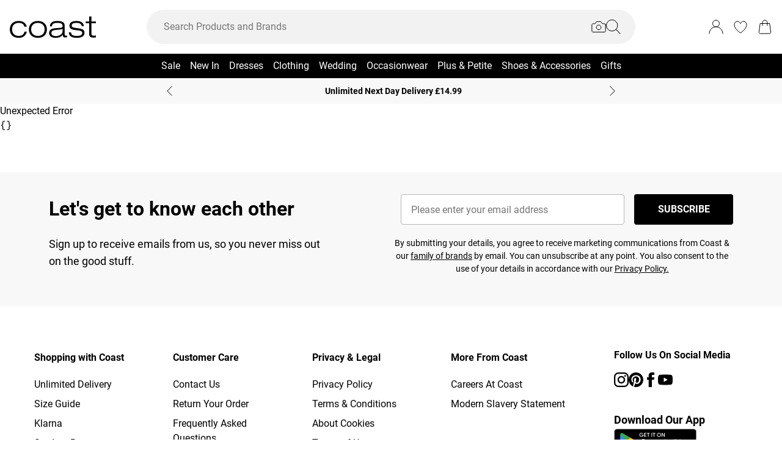

--- FILE ---
content_type: text/html
request_url: https://www.coastfashion.ie/product/coast-flutter-sleeve-full-skirt-organza-midi-dress_bcc03491
body_size: 62091
content:
<!DOCTYPE html><html lang="en" class="overflow-x-hidden"><head><link rel="stylesheet" href="/build/_assets/tailwind-2HAO2XNH.css"><!--remix-island-start--><meta charSet="utf-8"/><meta name="viewport" content="width=device-width,initial-scale=1"/><link rel="canonical" href="https://www.coastfashion.ie/product/coast-flutter-sleeve-full-skirt-organza-midi-dress_bcc03491"/><link rel="preconnect" href="https://mediahub.debenhams.com"/><meta name="apple-mobile-web-app-title" content="Coast"/><link rel="preconnect" href="https://mediahub.coastfashion.ie"/><link rel="icon" href="/build/_assets/favicon-AFARV5JB.ico" type="image/x-icon"/><link rel="icon" href="/build/_assets/favicon-16x16-B7BT77U6.png" type="image/png" dimension="16x16"/><link rel="icon" href="/build/_assets/favicon-32x32-VFNS5LKN.png" type="image/png" dimension="32x32"/><link rel="apple-touch-icon" href="/build/_assets/ios-icon-4P246SHV.png"/><link rel="alternate" hrefLang="en-ie" href="https://coastfashion.ie/product/coast-flutter-sleeve-full-skirt-organza-midi-dress_bcc03491"/><link rel="alternate" hrefLang="en-gb" href="https://www.coastfashion.com/product/coast-flutter-sleeve-full-skirt-organza-midi-dress_bcc03491"/><link rel="alternate" hrefLang="x-default" href="https://www.coastfashion.com/product/coast-flutter-sleeve-full-skirt-organza-midi-dress_bcc03491"/><title>Dresses | Flutter Sleeve Full Skirt Organza Midi Dress | Coast</title><meta name="description" content="Discover Flutter Sleeve Full Skirt Organza Midi Dress available to buy online at coastfashion.ie. Available with quick delivery and easy return options. Shop now!"/><meta name="apple-itunes-app" content="app-id=6468458242, app-argument=/product/coast-flutter-sleeve-full-skirt-organza-midi-dress_bcc03491?colour=forest"/><meta property="og:url" content="https://www.coastfashion.ie/product/coast-flutter-sleeve-full-skirt-organza-midi-dress_bcc03491?colour=forest"/><meta property="og:type" content="website"/><meta property="og:title" content="Dresses | Flutter Sleeve Full Skirt Organza Midi Dress | Coast"/><meta property="og:description" content="Discover Flutter Sleeve Full Skirt Organza Midi Dress available to buy online at coastfashion.ie. Available with quick delivery and easy return options. Shop now!"/><meta property="og:image" content="https://mediahub.coastfashion.ie/bcc03491_forest_xl"/><meta name="twitter:card" content="summary_large_image"/><meta property="twitter:domain" content="www.coastfashion.ie"/><meta property="twitter:url" content="https://www.coastfashion.ie/product/coast-flutter-sleeve-full-skirt-organza-midi-dress_bcc03491?colour=forest"/><meta name="twitter:title" content="Dresses | Flutter Sleeve Full Skirt Organza Midi Dress | Coast"/><meta name="twitter:description" content="Discover Flutter Sleeve Full Skirt Organza Midi Dress available to buy online at coastfashion.ie. Available with quick delivery and easy return options. Shop now!"/><meta name="twitter:image" content="https://mediahub.coastfashion.ie/bcc03491_forest_xl"/><script type="application/ld+json">[{"@context":"https://schema.org","@type":"Product","description":"Overlaid with an opulent swathe of floral-print organza, this ladylike midi dress exudes whimsical charm. Softly fluttering sleeves nod to a romantic aesthetic, further emboldened by a back cut-out and floaty, midi-length skirt.Style: Full Skirted DressFabric: OrganzaLength: MidiNeckline: CollaredSleeve Length: Short Sleeve","color":"Green","sku":"BCC03491-572-16","mpn":"BCC03491-572-16","image":["https://mediahub.coastfashion.ie/bcc03491_forest_xl","https://mediahub.coastfashion.ie/bcc03491_forest_xl_1","https://mediahub.coastfashion.ie/bcc03491_forest_xl_2","https://mediahub.coastfashion.ie/bcc03491_forest_xl_3"],"brand":{"@type":"Brand","name":"Coast"},"offers":{"price":65,"priceCurrency":"GBP","@type":"Offer","availability":"https://schema.org/OutOfStock"},"name":"Flutter Sleeve Full Skirt Organza Midi Dress"},{"@context":"https://schema.org","@type":"BreadcrumbList","itemListElement":[{"@type":"ListItem","position":1,"item":"https://www.coastfashion.ie/","name":"home"},{"@type":"ListItem","position":2,"item":"https://www.coastfashion.ie/categories/womens","name":"Womens"},{"@type":"ListItem","position":3,"item":"https://www.coastfashion.ie/categories/womens-clothing","name":"Womens Clothing"},{"@type":"ListItem","position":4,"item":"https://www.coastfashion.ie/categories/womens-dresses","name":"Dresses"},{"@type":"ListItem","position":5,"item":"https://www.coastfashion.ie/categories/womens-dresses-midi-dresses","name":"Midi Dresses"},{"@type":"ListItem","position":6,"item":"https://www.coastfashion.ie/categories/womens-dresses-midi-dresses-short-sleeves","name":"Short Sleeves Midi Dresses"}],"numberOfItems":6}]</script><script>(function (w, d, s, l, i) {
          w[l] = w[l] || []; w[l].push({
            'gtm.start': new Date().getTime(), event: 'gtm.js'
          });
          var f = d.getElementsByTagName(s)[0],
              j = d.createElement(s),
              dl = l != 'dataLayer' ? '&l=' + l : '';
          j.async = true;
          j.src = 'https://www.googletagmanager.com/gtm.js?id=' + i + dl;
          f.parentNode.insertBefore(j, f);
        })(window, document, 'script', 'dataLayer', 'GTM-M45H8NRH');</script><!--remix-island-end--></head><body class="max-w-full !overflow-x-clip overflow-x-hidden"><div id="root"><script>var __env__ = 'prod'</script><script type="text/javascript" src="https://043f2fa08795.edge.sdk.awswaf.com/043f2fa08795/0d2c7af4ca21/challenge.js" defer=""></script><link rel="stylesheet" href="/build/_assets/swiper.min-BMC2FGMN.css"/><link rel="stylesheet" href="/build/_assets/pagination.min-A6BKIYZL.css"/><link rel="stylesheet" href="/build/_assets/autoplay.min-55DNWN2R.css"/><link rel="stylesheet" href="/build/_assets/Carousel-Y2P2AM7E.css"/><link rel="stylesheet" href="/build/_assets/zoom.min-SLHWV7SG.css"/><link rel="stylesheet" href="/build/_assets/blaze-UEATOOJS.css"/><link rel="stylesheet" href="/build/_assets/BlazeCarousel-6A2GA2K5.css"/><link rel="stylesheet" href="/build/_assets/DeliveryProgress-7AMQD4VK.css?inline"/><link rel="stylesheet" href="/build/_assets/debenhams-4AXX6GBM.css?inline"/><link rel="stylesheet" href="/build/_assets/fonts-YAILRBNN.css?inline"/><link rel="stylesheet" href="/build/_assets/global-JJZ3X4IF.css?inline"/><link rel="stylesheet" href="/build/_assets/ReactCrop-6VYA7W5G.css"/><link rel="stylesheet" href="/build/_assets/cropper-QSZPS263.css"/><link rel="stylesheet" href="/build/_assets/KlarnaMessage-6SZCGTTX.css?inline"/><style>
    :root {
      --color-primary: 0 0 0;
--color-secondary: 255 255 255;
--color-primary-dark: 0 0 0;
--color-text-secondary: 118 118 118;
--color-bg-grey: 248 248 248;
--color-primary-nav: 0 0 0;
--color-primary-nav-text: 255 255 255;
--color-footer-help-header-text: 0 0 0;
--color-footer-help-header-background: 255 241 232;
--color-button-text-primary: 255 255 255;
--color-button-secondary-border: 181 181 181;
--color-header-background: 255 255 255;
--color-search-input-background: 242 242 242;
--color-search-text: 0 0 0;
--color-search-placeholder: 118 118 118;
--swiper-pagination-color: #284D7B;
--swiper-pagination-bullet-inactive-color: #B5B5B5;
--swiper-pagination-bullet-inactive-opacity: 1;
--swiper-pagination-bullet-size: 10px;
--font-serif: Roboto;
--font-body: Roboto;
    }
    
</style><noscript><iframe src="https://www.googletagmanager.com/ns.html?id=GTM-M45H8NRH" height="0" width="0" style="display:none;visibility:hidden" title="Google Tag Manager - Coast"></iframe></noscript><!--$--><div class="relative"><header data-test-id="main-header" class="bg-header-bg"><div class="border-bg-grey"><div class="flex mx-auto max-w-screen-2xl py-2 px-4 xl:py-6"><div class="flex flex-row flex-wrap"><div class="xl:hidden py-2 pr-4 flex items-center"><button class="align-middle text-center text-black cursor-pointer leading-4 disabled:cursor-default disabled:pointer-events-none  font-cta undefined" data-test-id="undefined" aria-label="Menu Button"><div class="relative undefined"><div class="relative flex items-center w-full h-full justify-center  undefined "><svg data-icon="true" width="24px" height="24px" viewBox="0 0 24 24" class="inline"><svg xmlns="http://www.w3.org/2000/svg" width="24" height="24" viewBox="0 0 24 24" fill="none"><path d="M23 12H1" stroke="black" stroke-linecap="round"/><path d="M23 19H1" stroke="black" stroke-linecap="round"/><path d="M23 5H1" stroke="black" stroke-linecap="round"/></svg></svg></div></div></button><div class="fixed inset-0 bg-white transition-opacity undefined" style="top:0;visibility:hidden;opacity:0;transition-duration:100ms"></div><div class="z-[110] left-0 right-0 fixed flex justify-center undefined" style="top:0"><div class="z-40 w-full relative undefined"><div class="absolute top-0 w-full transition-all max-w-[375px] left-0  !max-w-[100vw] w-screen" data-test-id="mobile-nav-side-panel" style="height:100vh;transform:translateX(-100%);transition-duration:100ms;transition-timing-function:ease-in;visibility:hidden"><div class="w-full h-full overflow-hidden overflow-y-auto border-r border-t border-gray-200 bg-white"></div></div></div></div></div><div class="flex flex-row gap-4 items-center z-20"><a href="/"><div class="max-w-[106px] xl:max-w-[141px]"><img src="https://mediahub.debenhams.com/dbz_prod_coast-blk-on-wht?w=141&amp;dpr=2&amp;ttl=604800" alt="Coast" loading="eager" fetchpriority="high" class="w-full h-full object-contain undefined xl:max-h-[40px] max-h-[35px]" width="106" height="15"/></div></a></div></div><div class="grow"><div><div data-test-id="search-panel" class="lg:block hidden md:overflow-y-hidden overflow-y-auto lg:top-0 top-14 lg:w-[640px] xl:w-[800px] w-screen left-0 right-0 mx-auto absolute z-[100] text-black"><form><div class="flex px-4 flex-col md:flex-row lg:h-auto xl:h-14 h-[50px] bg-search-input-bg max-lg:bg-white lg:rounded-full lg:py-2 lg:px-4 lg:my-2 xl:my-4"><div class="flex grow items-center"><div class="relative"></div><div class="grow bg-search-input-bg rounded-full lg:gap-4 flex items-center h-full false"><input aria-autocomplete="both" aria-labelledby="autocomplete-128-label" id="autocomplete-128-input" autoComplete="off" autoCorrect="off" autoCapitalize="off" enterKeyHint="search" spellcheck="false" placeholder="Search Products and Brands" maxLength="512" type="text" data-test-id="search-input" class="appearance-none outline-none bg-transparent overflow-hidden w-full pl-3 font-light placeholder-search-placeholder text-ellipsis " value=""/><div><div class="flex flex-col gap-2 justify-center items-center cursor-pointer"><input type="file" accept="image/jpeg, image/png,android/force-camera-workaround" class="hidden"/><div class="lg:hidden py-3 pl-3 pr-1.5"><svg data-icon="true" width="20px" height="20px" viewBox="0 0 24 24" class=""><title>visual_search</title><svg width="24" height="24" viewBox="0 0 24 24" fill="none" xmlns="http://www.w3.org/2000/svg"><path d="M23.1428 8.57145C23.1428 8.11678 22.9621 7.68075 22.6407 7.35926C22.3193 7.03778 21.8832 6.85716 21.4285 6.85716H18L15.4285 3.42859H8.5714L5.99997 6.85716H2.5714C2.11674 6.85716 1.68071 7.03778 1.35922 7.35926C1.03773 7.68075 0.857117 8.11678 0.857117 8.57145V18.8572C0.857117 19.3118 1.03773 19.7479 1.35922 20.0693C1.68071 20.3908 2.11674 20.5714 2.5714 20.5714H21.4285C21.8832 20.5714 22.3193 20.3908 22.6407 20.0693C22.9621 19.7479 23.1428 19.3118 23.1428 18.8572V8.57145Z" stroke="#000" stroke-linecap="round" stroke-linejoin="round"/><path d="M12 16.7143C14.1303 16.7143 15.8572 14.9874 15.8572 12.8571C15.8572 10.7269 14.1303 9 12 9C9.86979 9 8.14288 10.7269 8.14288 12.8571C8.14288 14.9874 9.86979 16.7143 12 16.7143Z" stroke="#000" stroke-linecap="round" stroke-linejoin="round"/></svg></svg></div><div class="lg:block hidden"><svg data-icon="true" width="24px" height="24px" viewBox="0 0 24 24" class=""><title>visual_search</title><svg width="24" height="24" viewBox="0 0 24 24" fill="none" xmlns="http://www.w3.org/2000/svg"><path d="M23.1428 8.57145C23.1428 8.11678 22.9621 7.68075 22.6407 7.35926C22.3193 7.03778 21.8832 6.85716 21.4285 6.85716H18L15.4285 3.42859H8.5714L5.99997 6.85716H2.5714C2.11674 6.85716 1.68071 7.03778 1.35922 7.35926C1.03773 7.68075 0.857117 8.11678 0.857117 8.57145V18.8572C0.857117 19.3118 1.03773 19.7479 1.35922 20.0693C1.68071 20.3908 2.11674 20.5714 2.5714 20.5714H21.4285C21.8832 20.5714 22.3193 20.3908 22.6407 20.0693C22.9621 19.7479 23.1428 19.3118 23.1428 18.8572V8.57145Z" stroke="#000" stroke-linecap="round" stroke-linejoin="round"/><path d="M12 16.7143C14.1303 16.7143 15.8572 14.9874 15.8572 12.8571C15.8572 10.7269 14.1303 9 12 9C9.86979 9 8.14288 10.7269 8.14288 12.8571C8.14288 14.9874 9.86979 16.7143 12 16.7143Z" stroke="#000" stroke-linecap="round" stroke-linejoin="round"/></svg></svg></div></div><div class="hidden fixed inset-0 z-[250] w-full flex flex-col items-center justify-end md:justify-center h-full"><div class="w-full bg-white md:h-auto md:max-w-[500px] md:w-auto relative md:rounded justify-end md:justify-center flex flex-col p-6 gap-6 md:max-h-[95vh]"><div class="flex flex-row justify-between items-start w-full "><span class="text-xl flex items-center font-semibold">Find similar products</span><div class="cursor-pointer h-fit" data-test-id="undefined-close"><svg data-icon="true" width="24px" height="24px" viewBox="0 0 24 24" class="cursor-pointer w-[16px] h-[16px] mt-2"><g><path d="M23 1L1 23" stroke="black" stroke-linecap="round"/><path d="M1 1L23 23" stroke="black" stroke-linecap="round"/></g><defs></defs></svg></div></div><div class="flex flex-col items-center gap-6 w-full"><span class="font-light text-sm">Upload or take a photo to find similar products - quick and easy.</span><div class="h-[50px] w-full flex gap-2 bg-primary hover:bg-primary/75 text-button-text-primary font-semibold uppercase py-2 rounded cursor-pointer justify-center items-center"><svg data-icon="true" width="20px" height="20px" viewBox="0 0 24 24" class=""><title>visual_search</title><svg width="24" height="24" viewBox="0 0 24 24" fill="none" xmlns="http://www.w3.org/2000/svg"><path d="M23.1428 8.57145C23.1428 8.11678 22.9621 7.68075 22.6407 7.35926C22.3193 7.03778 21.8832 6.85716 21.4285 6.85716H18L15.4285 3.42859H8.5714L5.99997 6.85716H2.5714C2.11674 6.85716 1.68071 7.03778 1.35922 7.35926C1.03773 7.68075 0.857117 8.11678 0.857117 8.57145V18.8572C0.857117 19.3118 1.03773 19.7479 1.35922 20.0693C1.68071 20.3908 2.11674 20.5714 2.5714 20.5714H21.4285C21.8832 20.5714 22.3193 20.3908 22.6407 20.0693C22.9621 19.7479 23.1428 19.3118 23.1428 18.8572V8.57145Z" stroke="#000" stroke-linecap="round" stroke-linejoin="round"/><path d="M12 16.7143C14.1303 16.7143 15.8572 14.9874 15.8572 12.8571C15.8572 10.7269 14.1303 9 12 9C9.86979 9 8.14288 10.7269 8.14288 12.8571C8.14288 14.9874 9.86979 16.7143 12 16.7143Z" stroke="#000" stroke-linecap="round" stroke-linejoin="round"/></svg></svg><span class="">Take or upload photo</span></div></div></div></div><div class="hidden fixed inset-0 z-[250] w-full flex flex-col items-center justify-center h-full"><div class="w-full h-full md:h-auto md:min-w-[400px] md:max-w-[500px] bg-white md:w-auto relative md:rounded flex flex-col justify-space-between md:max-h-[95vh]"><div class="flex flex-row justify-between items-center w-full px-6 pt-6 "><span class="text-xl flex items-center font-semibold">Image Search<div class="ml-2"><svg data-icon="true" width="16px" height="16px" viewBox="0 0 16 16"><svg width="16" height="16" viewBox="0 0 16 16" fill="none" xmlns="http://www.w3.org/2000/svg"><g clip-path="url(#clip0_1016_22892)"><circle cx="8" cy="8" r="7.5" stroke="black"/><path d="M8.90355 5.59411C9.35105 5.59411 9.71422 5.27275 9.71422 4.79649C9.71422 4.32023 9.35019 3.99887 8.90355 3.99887C8.45605 3.99887 8.09461 4.32023 8.09461 4.79649C8.09461 5.27275 8.45605 5.59411 8.90355 5.59411ZM9.06104 10.6033C9.06104 10.508 9.09288 10.2606 9.07481 10.1199L8.36741 10.962C8.22111 11.1214 8.03781 11.2318 7.95175 11.2024C7.91271 11.1875 7.88008 11.1587 7.85973 11.1212C7.83938 11.0837 7.83264 11.0399 7.84074 10.9976L9.01973 7.14485C9.11611 6.65612 8.85106 6.21013 8.2891 6.15316C7.69616 6.15316 6.82353 6.77541 6.29256 7.56502C6.29256 7.65938 6.27535 7.8944 6.29342 8.03505L6.99995 7.19203C7.14625 7.03446 7.31665 6.92319 7.4027 6.95345C7.4451 6.96919 7.47984 7.0015 7.49947 7.04344C7.5191 7.08539 7.52205 7.13362 7.50769 7.17778L6.33903 11.0119C6.20392 11.4605 6.45951 11.9003 7.07913 12C7.99134 12 8.53006 11.3929 9.0619 10.6033H9.06104Z" fill="black"/></g><defs><clipPath id="clip0_1016_22892"><rect width="16" height="16" fill="white"/></clipPath></defs></svg></svg></div></span><div class="cursor-pointer h-fit" data-test-id="undefined-close"><svg data-icon="true" width="24px" height="24px" viewBox="0 0 24 24" class="cursor-pointer w-[16px] h-[16px]"><g><path d="M23 1L1 23" stroke="black" stroke-linecap="round"/><path d="M1 1L23 23" stroke="black" stroke-linecap="round"/></g><defs></defs></svg></div></div><div class="flex justify-center m-6 flex-grow shrink overflow-hidden"><div class="flex just flex-col items-center h-full max-h-full overflow-hidden w-full justify-between"><div></div><div class="overflow-hidden w-full text-center"><div style="height:100%;width:100%;max-width:100%" class="flex justify-center"><img alt="picture" style="opacity:0;max-width:100%"/></div></div><div class="pt-6 flex items-center gap-3 w-full"><button class="align-middle text-center text-black cursor-pointer leading-4 disabled:cursor-default disabled:pointer-events-none border-button-border-secondary font-semibold text-black hover:text-grey-4 disabled:border-grey-2 disabled:text-grey-3 border rounded px-5 h-[50px] uppercase font-cta flex-1 h-[50px]" data-test-id="undefined" type="button"><div class="relative undefined"><div class="relative flex items-center w-full h-full justify-center  undefined ">Change</div></div></button><button class="align-middle text-center text-black cursor-pointer leading-4 disabled:cursor-default disabled:pointer-events-none bg-primary font-semibold text-button-text-primary hover:bg-primary/75 disabled:bg-gray-200 disabled:text-gray-500 rounded px-5 h-[50px] uppercase font-cta flex-1 h-[50px]" data-test-id="undefined" type="button"><div class="relative undefined"><div class="relative flex items-center w-full h-full justify-center  undefined ">View Similar</div></div></button></div></div></div></div></div><div class="hidden fixed inset-0 z-[250] w-full flex flex-col items-center justify-end md:justify-center h-full bg-black/50 md:bg-black/10 backdrop-blur-sm"><div class="w-full bg-white md:h-auto md:max-w-[500px] md:w-auto relative md:rounded justify-end md:justify-center flex flex-col p-6 gap-6 md:max-h-[95vh]"><div class="flex flex-row justify-between items-start w-full "><span class="text-xl flex items-center font-semibold">Use the box to frame your image</span><div class="cursor-pointer h-fit" data-test-id="undefined-close"><svg data-icon="true" width="24px" height="24px" viewBox="0 0 24 24" class="cursor-pointer w-[16px] h-[16px] mt-2 ml-2"><g><path d="M23 1L1 23" stroke="black" stroke-linecap="round"/><path d="M1 1L23 23" stroke="black" stroke-linecap="round"/></g><defs></defs></svg></div></div><div class="flex flex-col gap-4 w-full"><span class="font-light text-sm">Just drag the corners to frame the item clearly.</span></div></div></div></div><button type="submit" class="hidden lg:flex"><div class="items-center mr-2 "><svg data-icon="true" width="24px" height="24px" viewBox="0 0 24 24"><svg xmlns="http://www.w3.org/2000/svg" width="24" height="24" viewBox="0 0 24 24" fill="none"><g clip-path="url(#clip0_305_7800)"><circle cx="9.68861" cy="9.68421" r="9.18421" stroke="#000"/><path d="M22.6511 23.3535C22.8463 23.5488 23.1629 23.5488 23.3582 23.3535C23.5534 23.1583 23.5534 22.8417 23.3582 22.6464L22.6511 23.3535ZM23.3582 22.6464L16.3579 15.6462L15.6508 16.3533L22.6511 23.3535L23.3582 22.6464Z" fill="#000"/></g><defs><clipPath id="clip0_305_7800"><rect width="24" height="24" fill="white" transform="translate(0.00439453)"/></clipPath></defs></svg></svg></div></button><button type="submit" class="lg:hidden"><div class="py-3 pr-3 pl-1.5"><svg data-icon="true" width="20px" height="20px" viewBox="0 0 24 24" class=""><title>search</title><svg xmlns="http://www.w3.org/2000/svg" width="24" height="24" viewBox="0 0 24 24" fill="none"><g clip-path="url(#clip0_305_7800)"><circle cx="9.68861" cy="9.68421" r="9.18421" stroke="#000"/><path d="M22.6511 23.3535C22.8463 23.5488 23.1629 23.5488 23.3582 23.3535C23.5534 23.1583 23.5534 22.8417 23.3582 22.6464L22.6511 23.3535ZM23.3582 22.6464L16.3579 15.6462L15.6508 16.3533L22.6511 23.3535L23.3582 22.6464Z" fill="#000"/></g><defs><clipPath id="clip0_305_7800"><rect width="24" height="24" fill="white" transform="translate(0.00439453)"/></clipPath></defs></svg></svg></div></button></div></div></div></form></div></div></div><div class="flex flex-row justify-end items-center z-25"><div class="lg:hidden flex py-2 px-[7px] md:px-2 items-center"><div class="relative inline-block"><svg data-icon="true" width="24px" height="24px" viewBox="0 0 24 24"><title>search</title><g clip-path="url(#clip0_758_1358)"><circle cx="9.68421" cy="9.68421" r="9.18421" stroke="black" fill="none"/><path d="M22.6467 23.3538C22.8419 23.549 23.1585 23.549 23.3538 23.3538C23.549 23.1585 23.549 22.8419 23.3538 22.6467L22.6467 23.3538ZM23.3538 22.6467L16.3536 15.6464L15.6464 16.3536L22.6467 23.3538L23.3538 22.6467Z" fill="black"/></g><defs><clipPath id="clip0_758_1358"><rect width="24" height="24" fill="white"/></clipPath></defs></svg></div></div><div class="relative group py-2 px-[7px] md:px-2"><div class="flex items-center"><a data-test-id="account-link" href="/account"><div class="flex items-center"><svg data-icon="true" width="24px" height="24px" viewBox="0 0 24 24"><title>account</title><circle cx="12.0049" cy="6.5" r="5.5" fill="white" stroke="black"/><path d="M23.0049 23C23.0049 16.9249 18.08 12 12.0049 12C5.92975 12 1.00488 16.9249 1.00488 23" fill="white" stroke="black" stroke-linecap="round"/></svg></div></a></div></div><div class="py-2 px-[7px] md:px-2"><a data-test-id="wishlist-link" href="/wishlist"><div class="flex items-center"><svg data-icon="true" width="24px" height="24px" viewBox="0 0 24 24"><title>wishlist</title><path d="M2.00488 8.71113C2.00488 13.3468 6.60218 18.242 11.7991 21.8887C11.8932 21.9506 11.9637 22 11.999 22C12.046 22 12.1166 21.9506 12.2106 21.8887C17.4076 18.242 22.0049 13.3468 22.0049 8.71113C22.0049 5.31165 19.8885 3 17.0078 3C14.8209 3 13.4922 4.43396 12.6574 5.8432C12.387 6.23878 12.2342 6.57749 11.999 6.57749C11.7638 6.57749 11.5992 6.25114 11.3523 5.8432C10.541 4.4216 9.18889 3 7.00194 3C4.12128 3 2.00488 5.31165 2.00488 8.71113Z" fill="none" stroke="black" /></svg></div></a></div><div class="py-2 pl-[7px] md:pl-2"><a data-test-id="cart-link" href="/basket"><div class="flex items-center"><div class="relative inline-block"><svg data-icon="true" width="24px" height="24px" viewBox="0 0 24 24"><title>cart</title>
    <g>
      <path d="M19.7175 23H4.2923C3.08166 23 2.14861 21.9329 2.3102 20.7331L4.22711 6.5H19.7827L21.6996 20.7331C21.8612 21.9329 20.9281 23 19.7175 23Z" fill="none" stroke="black"/>
      <path d="M15.894 9.8V4.88889C15.894 2.74111 14.1529 1 12.0051 1V1C9.85733 1 8.11621 2.74111 8.11621 4.88889V9.8" fill="none" stroke="black" stroke-linecap="round"/>
    </g>
    </svg></div></div></a></div></div></div></div><div class="hidden xl:block text-nav"><div data-test-id="desktop-nav" class="bg-primary-nav h-10 relative z-[25]"><nav class="h-full"><ul class="max-w-screen-2xl mx-auto flex justify-center h-full" data-test-id="desktop-nav-topmenu"><li data-test-id="desktop-nav-topmenu-category-title"><a data-test-id="desktop-nav:4807-Sale" class=" text-primary-nav-text text-base inline-flex items-center px-2 h-full hover:text-black hover:bg-gray-100 active:bg-gray-100 data-[active=true]:bg-gray-100 data-[active=true]:text-black font-heading undefined cursor-pointer" style="background-size:cover;width:100%" data-active="false" href="/categories/womens-sale"><span class="inline-flex items-center gap-2 min-w-0"><span class="break-words">Sale</span></span></a><div data-test-id="desktop-nav:4807:nav" class="absolute left-0 top-full w-full bg-white hidden invisible"><div data-test-id="desktop-nav:4807:panel" class="border border-gray-100 border-t-0"><div class="max-w-screen-2xl mx-auto w-full grid grid-cols-6 gap-0 "><div data-test-id="desktop-nav:4807:panel:col1" class="grid grid-flow-row content-start gap-5 px-2 py-7" style="grid-column:1 / span 1"><ul class="flex flex-col gap-2" data-test-id="desktop-nav-submenu"><li><span class="px-2 font-desktopNavHeaderWeight font-heading mb-6 visible" data-test-id="desktop-nav:4807:panel:col1:group1:title-Shop By Category">Shop By Category</span></li><li><a data-test-id="desktop-nav:4807:panel:col1:group1:link-View All Sale" class=" text-sm font-light inline-block hover:underline active:underline px-2 cursor-pointer" style="background-size:cover;width:100%" data-active="false" href="/categories/sale"><span class="inline-flex items-center gap-2 min-w-0"><span class="break-words">View All Sale</span></span></a></li><li><a data-test-id="desktop-nav:4807:panel:col1:group1:link-Sale Clothing" class=" text-sm font-light inline-block hover:underline active:underline px-2 cursor-pointer" style="background-size:cover;width:100%" data-active="false" href="/categories/womens-sale"><span class="inline-flex items-center gap-2 min-w-0"><span class="break-words">Sale Clothing</span></span></a></li><li><a data-test-id="desktop-nav:4807:panel:col1:group1:link-Sale Dresses" class=" text-sm font-light inline-block hover:underline active:underline px-2 cursor-pointer" style="background-size:cover;width:100%" data-active="false" href="/categories/womens-sale-dresses"><span class="inline-flex items-center gap-2 min-w-0"><span class="break-words">Sale Dresses</span></span></a></li><li><a data-test-id="desktop-nav:4807:panel:col1:group1:link-Sale Coats &amp; Jackets" class=" text-sm font-light inline-block hover:underline active:underline px-2 cursor-pointer" style="background-size:cover;width:100%" data-active="false" href="/categories/womens-sale-coats-jackets"><span class="inline-flex items-center gap-2 min-w-0"><span class="break-words">Sale Coats &amp; Jackets</span></span></a></li><li><a data-test-id="desktop-nav:4807:panel:col1:group1:link-Sale Trousers" class=" text-sm font-light inline-block hover:underline active:underline px-2 cursor-pointer" style="background-size:cover;width:100%" data-active="false" href="/categories/womens-sale-trousers"><span class="inline-flex items-center gap-2 min-w-0"><span class="break-words">Sale Trousers</span></span></a></li><li><a data-test-id="desktop-nav:4807:panel:col1:group1:link-Sale Tops" class=" text-sm font-light inline-block hover:underline active:underline px-2 cursor-pointer" style="background-size:cover;width:100%" data-active="false" href="/categories/womens-sale-tops"><span class="inline-flex items-center gap-2 min-w-0"><span class="break-words">Sale Tops</span></span></a></li><li><a data-test-id="desktop-nav:4807:panel:col1:group1:link-Sale Occasionwear" class=" text-sm font-light inline-block hover:underline active:underline px-2 cursor-pointer" style="background-size:cover;width:100%" data-active="false" href="/categories/womens-sale/facet/occasion/Occasion"><span class="inline-flex items-center gap-2 min-w-0"><span class="break-words">Sale Occasionwear</span></span></a></li><li><a data-test-id="desktop-nav:4807:panel:col1:group1:link-Sale Skirts" class=" text-sm font-light inline-block hover:underline active:underline px-2 cursor-pointer" style="background-size:cover;width:100%" data-active="false" href="/categories/womens-sale-skirts"><span class="inline-flex items-center gap-2 min-w-0"><span class="break-words">Sale Skirts</span></span></a></li><li><a data-test-id="desktop-nav:4807:panel:col1:group1:link-Sale Playsuits Jumpsuits" class=" text-sm font-light inline-block hover:underline active:underline px-2 cursor-pointer" style="background-size:cover;width:100%" data-active="false" href="/categories/womens-sale-playsuits-jumpsuits"><span class="inline-flex items-center gap-2 min-w-0"><span class="break-words">Sale Playsuits Jumpsuits</span></span></a></li><li><a data-test-id="desktop-nav:4807:panel:col1:group1:link-Sale Shoes &amp; Accessories" class=" text-sm font-light inline-block hover:underline active:underline px-2 cursor-pointer" style="background-size:cover;width:100%" data-active="false" href="/categories/shoes-accessories-sale"><span class="inline-flex items-center gap-2 min-w-0"><span class="break-words">Sale Shoes &amp; Accessories</span></span></a></li><li><a data-test-id="desktop-nav:4807:panel:col1:group1:link-Sale Knitwear" class=" text-sm font-light inline-block hover:underline active:underline px-2 cursor-pointer" style="background-size:cover;width:100%" data-active="false" href="/categories/womens-sale-knitwear"><span class="inline-flex items-center gap-2 min-w-0"><span class="break-words">Sale Knitwear</span></span></a></li><li><a data-test-id="desktop-nav:4807:panel:col1:group1:link-Sale Swimwear" class=" text-sm font-light inline-block hover:underline active:underline px-2 cursor-pointer" style="background-size:cover;width:100%" data-active="false" href="/categories/womens-sale-swimwear"><span class="inline-flex items-center gap-2 min-w-0"><span class="break-words">Sale Swimwear</span></span></a></li></ul></div><div data-test-id="desktop-nav:4807:panel:col2" class="grid grid-flow-row content-start gap-5 px-2 py-7" style="grid-column:2 / span 1"><ul class="flex flex-col gap-2" data-test-id="desktop-nav-submenu"><li><span class="px-2 font-desktopNavHeaderWeight font-heading mb-6 visible" data-test-id="desktop-nav:4807:panel:col2:group1:title-Sale By Price">Sale By Price</span></li><li><a data-test-id="desktop-nav:4807:panel:col2:group1:link-Sale £30 &amp; Under" class=" text-sm font-light inline-block hover:underline active:underline px-2 cursor-pointer" style="background-size:cover;width:100%" data-active="false" href="/categories/womens-sale/facet/priceRange/0-30"><span class="inline-flex items-center gap-2 min-w-0"><span class="break-words">Sale £30 &amp; Under</span></span></a></li><li><a data-test-id="desktop-nav:4807:panel:col2:group1:link-Sale £50 &amp; Under" class=" text-sm font-light inline-block hover:underline active:underline px-2 cursor-pointer" style="background-size:cover;width:100%" data-active="false" href="/categories/womens-sale/facet/priceRange/0-50"><span class="inline-flex items-center gap-2 min-w-0"><span class="break-words">Sale £50 &amp; Under</span></span></a></li><li><a data-test-id="desktop-nav:4807:panel:col2:group1:link-Sale £100 &amp; Under" class=" text-sm font-light inline-block hover:underline active:underline px-2 cursor-pointer" style="background-size:cover;width:100%" data-active="false" href="/categories/womens-sale/facet/priceRange/0-100"><span class="inline-flex items-center gap-2 min-w-0"><span class="break-words">Sale £100 &amp; Under</span></span></a></li><li><a data-test-id="desktop-nav:4807:panel:col2:group1:link-Sale £150 &amp; Under" class=" text-sm font-light inline-block hover:underline active:underline px-2 cursor-pointer" style="background-size:cover;width:100%" data-active="false" href="/categories/womens-sale/facet/priceRange/0-150"><span class="inline-flex items-center gap-2 min-w-0"><span class="break-words">Sale £150 &amp; Under</span></span></a></li><li><a data-test-id="desktop-nav:4807:panel:col2:group1:link-Sale £200 &amp; Under" class=" text-sm font-light inline-block hover:underline active:underline px-2 cursor-pointer" style="background-size:cover;width:100%" data-active="false" href="/categories/womens-sale/facet/priceRange/0-200"><span class="inline-flex items-center gap-2 min-w-0"><span class="break-words">Sale £200 &amp; Under</span></span></a></li></ul></div><div data-test-id="desktop-nav:4807:panel:col3" class="grid grid-flow-row content-start gap-5 px-2 py-7" style="grid-column:3 / span 1"><ul class="flex flex-col gap-2" data-test-id="desktop-nav-submenu"><li><span class="px-2 font-desktopNavHeaderWeight font-heading mb-6 visible" data-test-id="desktop-nav:4807:panel:col3:group1:title-Sale By Size">Sale By Size</span></li><li><a data-test-id="desktop-nav:4807:panel:col3:group1:link-Size 6" class=" text-sm font-light inline-block hover:underline active:underline px-2 cursor-pointer" style="background-size:cover;width:100%" data-active="false" href="/categories/womens-sale/facet/sizes/6"><span class="inline-flex items-center gap-2 min-w-0"><span class="break-words">Size 6</span></span></a></li><li><a data-test-id="desktop-nav:4807:panel:col3:group1:link-Size 8" class=" text-sm font-light inline-block hover:underline active:underline px-2 cursor-pointer" style="background-size:cover;width:100%" data-active="false" href="/categories/womens-sale/facet/sizes/8"><span class="inline-flex items-center gap-2 min-w-0"><span class="break-words">Size 8</span></span></a></li><li><a data-test-id="desktop-nav:4807:panel:col3:group1:link-Size 10" class=" text-sm font-light inline-block hover:underline active:underline px-2 cursor-pointer" style="background-size:cover;width:100%" data-active="false" href="/categories/womens-sale/facet/sizes/10"><span class="inline-flex items-center gap-2 min-w-0"><span class="break-words">Size 10</span></span></a></li><li><a data-test-id="desktop-nav:4807:panel:col3:group1:link-Size 12" class=" text-sm font-light inline-block hover:underline active:underline px-2 cursor-pointer" style="background-size:cover;width:100%" data-active="false" href="/categories/womens-sale/facet/sizes/12"><span class="inline-flex items-center gap-2 min-w-0"><span class="break-words">Size 12</span></span></a></li><li><a data-test-id="desktop-nav:4807:panel:col3:group1:link-Size 14" class=" text-sm font-light inline-block hover:underline active:underline px-2 cursor-pointer" style="background-size:cover;width:100%" data-active="false" href="/categories/womens-sale/facet/sizes/14"><span class="inline-flex items-center gap-2 min-w-0"><span class="break-words">Size 14</span></span></a></li><li><a data-test-id="desktop-nav:4807:panel:col3:group1:link-Size 16" class=" text-sm font-light inline-block hover:underline active:underline px-2 cursor-pointer" style="background-size:cover;width:100%" data-active="false" href="/categories/womens-sale/facet/sizes/16"><span class="inline-flex items-center gap-2 min-w-0"><span class="break-words">Size 16</span></span></a></li><li><a data-test-id="desktop-nav:4807:panel:col3:group1:link-Size 18" class=" text-sm font-light inline-block hover:underline active:underline px-2 cursor-pointer" style="background-size:cover;width:100%" data-active="false" href="/categories/womens-sale/facet/sizes/18"><span class="inline-flex items-center gap-2 min-w-0"><span class="break-words">Size 18</span></span></a></li><li><a data-test-id="desktop-nav:4807:panel:col3:group1:link-Size 20" class=" text-sm font-light inline-block hover:underline active:underline px-2 cursor-pointer" style="background-size:cover;width:100%" data-active="false" href="/categories/womens-sale/facet/sizes/20"><span class="inline-flex items-center gap-2 min-w-0"><span class="break-words">Size 20</span></span></a></li><li><a data-test-id="desktop-nav:4807:panel:col3:group1:link-Size 22" class=" text-sm font-light inline-block hover:underline active:underline px-2 cursor-pointer" style="background-size:cover;width:100%" data-active="false" href="/categories/womens-sale/facet/sizes/22"><span class="inline-flex items-center gap-2 min-w-0"><span class="break-words">Size 22</span></span></a></li><li><a data-test-id="desktop-nav:4807:panel:col3:group1:link-Size 24" class=" text-sm font-light inline-block hover:underline active:underline px-2 cursor-pointer" style="background-size:cover;width:100%" data-active="false" href="/categories/womens-sale/facet/sizes/24"><span class="inline-flex items-center gap-2 min-w-0"><span class="break-words">Size 24</span></span></a></li><li><a data-test-id="desktop-nav:4807:panel:col3:group1:link-Size 26" class=" text-sm font-light inline-block hover:underline active:underline px-2 cursor-pointer" style="background-size:cover;width:100%" data-active="false" href="/categories/womens-sale/facet/sizes/26"><span class="inline-flex items-center gap-2 min-w-0"><span class="break-words">Size 26</span></span></a></li></ul></div><div data-test-id="desktop-nav:4807:panel:col4" class="grid grid-flow-row content-start gap-5 px-2 py-7" style="grid-column:4 / span 1"><ul class="flex flex-col gap-2" data-test-id="desktop-nav-submenu"><li><span class="px-2 font-desktopNavHeaderWeight font-heading mb-6 visible" data-test-id="desktop-nav:4807:panel:col4:group1:title-Offers">Offers</span></li><li><a data-test-id="desktop-nav:4807:panel:col4:group1:link-Up to 60% Off* End of Year Sale" class=" text-sm font-light inline-block hover:underline active:underline px-2 cursor-pointer" style="color:red;font-weight:bold;background-size:cover;width:100%" data-active="false" href="/categories/womens-sale"><span class="inline-flex items-center gap-2 min-w-0"><span class="break-words">Up to 60% Off* End of Year Sale</span></span></a></li><li><a data-test-id="desktop-nav:4807:panel:col4:group1:link-Half Price Ocassionwear" class=" text-sm font-light inline-block hover:underline active:underline px-2 cursor-pointer" style="color:red;font-weight:bold;background-size:cover;width:100%" data-active="false" href="/categories/womens-occasion/facet/discountRange/50-100"><span class="inline-flex items-center gap-2 min-w-0"><span class="break-words">Half Price Ocassionwear</span></span></a></li><li><a href="https://connect.studentbeans.com/v4/hosted/coast/uk" data-test-id="desktop-nav:4807:panel:col4:group1:link-Calling All Students! Get 20% Off with Student Beans" to="https://connect.studentbeans.com/v4/hosted/coast/uk" class=" text-sm font-light inline-block hover:underline active:underline px-2 cursor-pointer" style="font-weight:bold;font-style:italic;background-size:cover;width:100%" data-active="false"><span class="inline-flex items-center gap-2 min-w-0"><span class="break-words">Calling All Students! Get 20% Off with Student Beans</span></span></a></li></ul></div><div data-test-id="desktop-nav:4807:panel:col5" class="grid grid-flow-row content-start gap-5 px-2 py-7" style="grid-column:5 / span 1"><div data-test-id="desktop-nav:4807:panel:col5" class="grid grid-cols-1 overflow-x-hidden "><div><div class="md:max-w-screen-2xl max-w-[100vw] mx-auto py-2"><a class="block" href="/categories/womens-sale-dresses"><div data-test-id="CTA-Card" class="undefined flex flex-col  relative"></div></a></div></div></div></div><div data-test-id="desktop-nav:4807:panel:col6" class="grid grid-flow-row content-start gap-5 px-2 py-7" style="grid-column:6 / span 1"></div></div></div></div></li><li data-test-id="desktop-nav-topmenu-category-title"><a data-test-id="desktop-nav:4835-New In" class=" text-primary-nav-text text-base inline-flex items-center px-2 h-full hover:text-black hover:bg-gray-100 active:bg-gray-100 data-[active=true]:bg-gray-100 data-[active=true]:text-black font-heading undefined cursor-pointer" style="background-size:cover;width:100%" data-active="false" href="/categories/womens-new-in"><span class="inline-flex items-center gap-2 min-w-0"><span class="break-words">New In</span></span></a><div data-test-id="desktop-nav:4835:nav" class="absolute left-0 top-full w-full bg-white hidden invisible"><div data-test-id="desktop-nav:4835:panel" class="border border-gray-100 border-t-0"><div class="max-w-screen-2xl mx-auto w-full grid grid-cols-6 gap-0 "><div data-test-id="desktop-nav:4835:panel:col1" class="grid grid-flow-row content-start gap-5 px-2 py-7" style="grid-column:1 / span 1"><ul class="flex flex-col gap-2" data-test-id="desktop-nav-submenu"><li><span class="px-2 font-desktopNavHeaderWeight font-heading mb-6 visible" data-test-id="desktop-nav:4835:panel:col1:group1:title-New In">New In</span></li><li><a data-test-id="desktop-nav:4835:panel:col1:group1:link-View All New In" class=" text-sm font-light inline-block hover:underline active:underline px-2 cursor-pointer" style="background-size:cover;width:100%" data-active="false" href="/categories/new-in"><span class="inline-flex items-center gap-2 min-w-0"><span class="break-words">View All New In</span></span></a></li><li><a data-test-id="desktop-nav:4835:panel:col1:group1:link-New In Dresses" class=" text-sm font-light inline-block hover:underline active:underline px-2 cursor-pointer" style="background-size:cover;width:100%" data-active="false" href="/categories/womens-new-in-dresses"><span class="inline-flex items-center gap-2 min-w-0"><span class="break-words">New In Dresses</span></span></a></li><li><a data-test-id="desktop-nav:4835:panel:col1:group1:link-New In Occasion" class=" text-sm font-light inline-block hover:underline active:underline px-2 cursor-pointer" style="background-size:cover;width:100%" data-active="false" href="/categories/womens-new-in-occasion"><span class="inline-flex items-center gap-2 min-w-0"><span class="break-words">New In Occasion</span></span></a></li><li><a data-test-id="desktop-nav:4835:panel:col1:group1:link-New In Tops" class=" text-sm font-light inline-block hover:underline active:underline px-2 cursor-pointer" style="background-size:cover;width:100%" data-active="false" href="/categories/womens-new-in-tops"><span class="inline-flex items-center gap-2 min-w-0"><span class="break-words">New In Tops</span></span></a></li><li><a data-test-id="desktop-nav:4835:panel:col1:group1:link-New In Bridesmaid" class=" text-sm font-light inline-block hover:underline active:underline px-2 cursor-pointer" style="background-size:cover;width:100%" data-active="false" href="/categories/womens-new-in-bridesmaid"><span class="inline-flex items-center gap-2 min-w-0"><span class="break-words">New In Bridesmaid</span></span></a></li><li><a data-test-id="desktop-nav:4835:panel:col1:group1:link-New In Bridal" class=" text-sm font-light inline-block hover:underline active:underline px-2 cursor-pointer" style="background-size:cover;width:100%" data-active="false" href="/categories/womens-new-in-bridal"><span class="inline-flex items-center gap-2 min-w-0"><span class="break-words">New In Bridal</span></span></a></li><li><a data-test-id="desktop-nav:4835:panel:col1:group1:link-New In Skirts" class=" text-sm font-light inline-block hover:underline active:underline px-2 cursor-pointer" style="background-size:cover;width:100%" data-active="false" href="/categories/womens-new-in-skirts"><span class="inline-flex items-center gap-2 min-w-0"><span class="break-words">New In Skirts</span></span></a></li><li><a data-test-id="desktop-nav:4835:panel:col1:group1:link-New In Shoes" class=" text-sm font-light inline-block hover:underline active:underline px-2 cursor-pointer" style="background-size:cover;width:100%" data-active="false" href="/categories/shoes-accessories-new-in-shoes"><span class="inline-flex items-center gap-2 min-w-0"><span class="break-words">New In Shoes</span></span></a></li><li><a data-test-id="desktop-nav:4835:panel:col1:group1:link-New In Accessories" class=" text-sm font-light inline-block hover:underline active:underline px-2 cursor-pointer" style="background-size:cover;width:100%" data-active="false" href="/categories/shoes-accessories-new-in-accessories"><span class="inline-flex items-center gap-2 min-w-0"><span class="break-words">New In Accessories</span></span></a></li></ul></div><div data-test-id="desktop-nav:4835:panel:col2" class="grid grid-flow-row content-start gap-5 px-2 py-7" style="grid-column:2 / span 1"><ul class="flex flex-col gap-2" data-test-id="desktop-nav-submenu"><li><span class="px-2 font-desktopNavHeaderWeight font-heading mb-6 visible" data-test-id="desktop-nav:4835:panel:col2:group1:title-Trending Now">Trending Now</span></li><li><a data-test-id="desktop-nav:4835:panel:col2:group1:link-Lisa Tan X Coast" class=" text-sm font-light inline-block hover:underline active:underline px-2 cursor-pointer" style="background-size:cover;width:100%" data-active="false" href="/categories/lisa-tan"><span class="inline-flex items-center gap-2 min-w-0"><span class="break-words">Lisa Tan X Coast</span></span></a></li><li><a data-test-id="desktop-nav:4835:panel:col2:group1:link-Wedding" class=" text-sm font-light inline-block hover:underline active:underline px-2 cursor-pointer" style="background-size:cover;width:100%" data-active="false" href="/categories/womens-occasion-wedding"><span class="inline-flex items-center gap-2 min-w-0"><span class="break-words">Wedding</span></span></a></li><li><a data-test-id="desktop-nav:4835:panel:col2:group1:link-Wedding Guest" class=" text-sm font-light inline-block hover:underline active:underline px-2 cursor-pointer" style="background-size:cover;width:100%" data-active="false" href="/categories/womens-occasion-wedding-wedding-guest"><span class="inline-flex items-center gap-2 min-w-0"><span class="break-words">Wedding Guest</span></span></a></li><li><a data-test-id="desktop-nav:4835:panel:col2:group1:link-Mother of The Bride" class=" text-sm font-light inline-block hover:underline active:underline px-2 cursor-pointer" style="background-size:cover;width:100%" data-active="false" href="/categories/womens-occasion-wedding-mother-of-the-bride"><span class="inline-flex items-center gap-2 min-w-0"><span class="break-words">Mother of The Bride</span></span></a></li><li><a data-test-id="desktop-nav:4835:panel:col2:group1:link-Bridesmaid" class=" text-sm font-light inline-block hover:underline active:underline px-2 cursor-pointer" style="background-size:cover;width:100%" data-active="false" href="/categories/womens-occasion-wedding-bridesmaid"><span class="inline-flex items-center gap-2 min-w-0"><span class="break-words">Bridesmaid</span></span></a></li><li><a data-test-id="desktop-nav:4835:panel:col2:group1:link-Polka Dots" class=" text-sm font-light inline-block hover:underline active:underline px-2 cursor-pointer" style="background-size:cover;width:100%" data-active="false" href="/categories/womens-collections-polka-dot-clothing"><span class="inline-flex items-center gap-2 min-w-0"><span class="break-words">Polka Dots</span></span></a></li><li><a data-test-id="desktop-nav:4835:panel:col2:group1:link-Chocolate Brown" class=" text-sm font-light inline-block hover:underline active:underline px-2 cursor-pointer" style="background-size:cover;width:100%" data-active="false" href="/categories/womens-collections-brown"><span class="inline-flex items-center gap-2 min-w-0"><span class="break-words">Chocolate Brown</span></span></a></li></ul></div><div data-test-id="desktop-nav:4835:panel:col3" class="grid grid-flow-row content-start gap-5 px-2 py-7" style="grid-column:3 / span 1"><ul class="flex flex-col gap-2" data-test-id="desktop-nav-submenu"><li><span class="px-2 font-desktopNavHeaderWeight font-heading mb-6 visible" data-test-id="desktop-nav:4835:panel:col3:group1:title-Shop By Fit">Shop By Fit</span></li><li><a data-test-id="desktop-nav:4835:panel:col3:group1:link-New In Petite" class=" text-sm font-light inline-block hover:underline active:underline px-2 cursor-pointer" style="background-size:cover;width:100%" data-active="false" href="/categories/womens-new-in-petite"><span class="inline-flex items-center gap-2 min-w-0"><span class="break-words">New In Petite</span></span></a></li><li><a data-test-id="desktop-nav:4835:panel:col3:group1:link-New In Plus Size" class=" text-sm font-light inline-block hover:underline active:underline px-2 cursor-pointer" style="background-size:cover;width:100%" data-active="false" href="/categories/womens-new-in-plus-size"><span class="inline-flex items-center gap-2 min-w-0"><span class="break-words">New In Plus Size</span></span></a></li></ul></div><div data-test-id="desktop-nav:4835:panel:col4" class="grid grid-flow-row content-start gap-5 px-2 py-7" style="grid-column:4 / span 1"><div data-test-id="desktop-nav:4835:panel:col4" class="grid grid-cols-1 overflow-x-hidden "><div><div class="md:max-w-screen-2xl max-w-[100vw] mx-auto py-2"><a class="block" href="/categories/womens-new-in-dresses"><div data-test-id="CTA-Card" class="undefined flex flex-col  relative"></div></a></div></div></div></div><div data-test-id="desktop-nav:4835:panel:col5" class="grid grid-flow-row content-start gap-5 px-2 py-7" style="grid-column:5 / span 1"><div data-test-id="desktop-nav:4835:panel:col5" class="grid grid-cols-1 overflow-x-hidden "><div><div class="md:max-w-screen-2xl max-w-[100vw] mx-auto py-2"><a class="block" href="/categories/new-in"><div data-test-id="CTA-Card" class="undefined flex flex-col  relative"></div></a></div></div></div></div><div data-test-id="desktop-nav:4835:panel:col6" class="grid grid-flow-row content-start gap-5 px-2 py-7" style="grid-column:6 / span 1"><div data-test-id="desktop-nav:4835:panel:col6" class="grid grid-cols-1 overflow-x-hidden "><div><div class="md:max-w-screen-2xl max-w-[100vw] mx-auto py-2"><a class="block" href="/categories/womens-new-in-tops"><div data-test-id="CTA-Card" class="undefined flex flex-col  relative"></div></a></div></div></div></div></div></div></div></li><li data-test-id="desktop-nav-topmenu-category-title"><a data-test-id="desktop-nav:4850-Dresses" class=" text-primary-nav-text text-base inline-flex items-center px-2 h-full hover:text-black hover:bg-gray-100 active:bg-gray-100 data-[active=true]:bg-gray-100 data-[active=true]:text-black font-heading undefined cursor-pointer" style="background-size:cover;width:100%" data-active="false" href="/categories/womens-dresses"><span class="inline-flex items-center gap-2 min-w-0"><span class="break-words">Dresses</span></span></a><div data-test-id="desktop-nav:4850:nav" class="absolute left-0 top-full w-full bg-white hidden invisible"><div data-test-id="desktop-nav:4850:panel" class="border border-gray-100 border-t-0"><div class="max-w-screen-2xl mx-auto w-full grid grid-cols-6 gap-0 "><div data-test-id="desktop-nav:4850:panel:col1" class="grid grid-flow-row content-start gap-5 px-2 py-7" style="grid-column:1 / span 1"><ul class="flex flex-col gap-2" data-test-id="desktop-nav-submenu"><li><span class="px-2 font-desktopNavHeaderWeight font-heading mb-6 visible" data-test-id="desktop-nav:4850:panel:col1:group1:title-Dresses">Dresses</span></li><li><a data-test-id="desktop-nav:4850:panel:col1:group1:link-View All Dresses" class=" text-sm font-light inline-block hover:underline active:underline px-2 cursor-pointer" style="background-size:cover;width:100%" data-active="false" href="/categories/womens-dresses"><span class="inline-flex items-center gap-2 min-w-0"><span class="break-words">View All Dresses</span></span></a></li><li><a data-test-id="desktop-nav:4850:panel:col1:group1:link-New In Dresses" class=" text-sm font-light inline-block hover:underline active:underline px-2 cursor-pointer" style="background-size:cover;width:100%" data-active="false" href="/categories/womens-new-in-dresses"><span class="inline-flex items-center gap-2 min-w-0"><span class="break-words">New In Dresses</span></span></a></li><li><a data-test-id="desktop-nav:4850:panel:col1:group1:link-Maxi Dresses" class=" text-sm font-light inline-block hover:underline active:underline px-2 cursor-pointer" style="background-size:cover;width:100%" data-active="false" href="/categories/womens-dresses-maxi-dresses"><span class="inline-flex items-center gap-2 min-w-0"><span class="break-words">Maxi Dresses</span></span></a></li><li><a data-test-id="desktop-nav:4850:panel:col1:group1:link-Midi Dresses" class=" text-sm font-light inline-block hover:underline active:underline px-2 cursor-pointer" style="background-size:cover;width:100%" data-active="false" href="/categories/womens-dresses-midi-dresses"><span class="inline-flex items-center gap-2 min-w-0"><span class="break-words">Midi Dresses</span></span></a></li><li><a data-test-id="desktop-nav:4850:panel:col1:group1:link-Mini Dresses" class=" text-sm font-light inline-block hover:underline active:underline px-2 cursor-pointer" style="background-size:cover;width:100%" data-active="false" href="/categories/womens-dresses-mini-dresses"><span class="inline-flex items-center gap-2 min-w-0"><span class="break-words">Mini Dresses</span></span></a></li><li><a data-test-id="desktop-nav:4850:panel:col1:group1:link-Long Sleeve Dresses" class=" text-sm font-light inline-block hover:underline active:underline px-2 cursor-pointer" style="background-size:cover;width:100%" data-active="false" href="/categories/womens-dresses-long-sleeves-dresses"><span class="inline-flex items-center gap-2 min-w-0"><span class="break-words">Long Sleeve Dresses</span></span></a></li><li><a data-test-id="desktop-nav:4850:panel:col1:group1:link-Blazer Dresses" class=" text-sm font-light inline-block hover:underline active:underline px-2 cursor-pointer" style="background-size:cover;width:100%" data-active="false" href="/categories/womens-dresses-blazer-dresses"><span class="inline-flex items-center gap-2 min-w-0"><span class="break-words">Blazer Dresses</span></span></a></li><li><a data-test-id="desktop-nav:4850:panel:col1:group1:link-Knitted Dresses" class=" text-sm font-light inline-block hover:underline active:underline px-2 cursor-pointer" style="background-size:cover;width:100%" data-active="false" href="/categories/womens-dresses-jumper-dresses"><span class="inline-flex items-center gap-2 min-w-0"><span class="break-words">Knitted Dresses</span></span></a></li><li><a data-test-id="desktop-nav:4850:panel:col1:group1:link-Puff Sleeve Dresses" class=" text-sm font-light inline-block hover:underline active:underline px-2 cursor-pointer" style="background-size:cover;width:100%" data-active="false" href="/categories/womens-dresses-puff-sleeve-dresses"><span class="inline-flex items-center gap-2 min-w-0"><span class="break-words">Puff Sleeve Dresses</span></span></a></li><li><a data-test-id="desktop-nav:4850:panel:col1:group1:link-Bodycon Dresses" class=" text-sm font-light inline-block hover:underline active:underline px-2 cursor-pointer" style="background-size:cover;width:100%" data-active="false" href="/categories/womens-dresses-bodycon-dresses"><span class="inline-flex items-center gap-2 min-w-0"><span class="break-words">Bodycon Dresses</span></span></a></li><li><a data-test-id="desktop-nav:4850:panel:col1:group1:link-Bardot Dresses" class=" text-sm font-light inline-block hover:underline active:underline px-2 cursor-pointer" style="background-size:cover;width:100%" data-active="false" href="/categories/womens-dresses-bardot-dresses"><span class="inline-flex items-center gap-2 min-w-0"><span class="break-words">Bardot Dresses</span></span></a></li></ul></div><div data-test-id="desktop-nav:4850:panel:col2" class="grid grid-flow-row content-start gap-5 px-2 py-7" style="grid-column:2 / span 1"><ul class="flex flex-col gap-2" data-test-id="desktop-nav-submenu"><li><span class="px-2 font-desktopNavHeaderWeight font-heading mb-6 visible" data-test-id="desktop-nav:4850:panel:col2:group1:title-Shop By Fit">Shop By Fit</span></li><li><a data-test-id="desktop-nav:4850:panel:col2:group1:link-Plus Size Dresses" class=" text-sm font-light inline-block hover:underline active:underline px-2 cursor-pointer" style="background-size:cover;width:100%" data-active="false" href="/categories/womens-plus-size-dresses"><span class="inline-flex items-center gap-2 min-w-0"><span class="break-words">Plus Size Dresses</span></span></a></li><li><a data-test-id="desktop-nav:4850:panel:col2:group1:link-Petite Dresses" class=" text-sm font-light inline-block hover:underline active:underline px-2 cursor-pointer" style="background-size:cover;width:100%" data-active="false" href="/categories/womens-petite-dresses"><span class="inline-flex items-center gap-2 min-w-0"><span class="break-words">Petite Dresses</span></span></a></li><li><a data-test-id="desktop-nav:4850:panel:col2:group1:link-Maternity Dresses" class=" text-sm font-light inline-block hover:underline active:underline px-2 cursor-pointer" style="background-size:cover;width:100%" data-active="false" href="/categories/womens-maternity-dresses"><span class="inline-flex items-center gap-2 min-w-0"><span class="break-words">Maternity Dresses</span></span></a></li></ul><ul class="flex flex-col gap-2" data-test-id="desktop-nav-submenu"><li><span class="px-2 font-desktopNavHeaderWeight font-heading mb-6 visible" data-test-id="desktop-nav:4850:panel:col2:group2:title-Shop By Colour">Shop By Colour</span></li><li><a data-test-id="desktop-nav:4850:panel:col2:group2:link-Black Dresses" class=" text-sm font-light inline-block hover:underline active:underline px-2 cursor-pointer" style="background-size:cover;width:100%" data-active="false" href="/categories/womens-dresses/facet/colourFacets/black"><span class="inline-flex items-center gap-2 min-w-0"><span class="break-words">Black Dresses</span></span></a></li><li><a data-test-id="desktop-nav:4850:panel:col2:group2:link-Red Dresses" class=" text-sm font-light inline-block hover:underline active:underline px-2 cursor-pointer" style="background-size:cover;width:100%" data-active="false" href="/categories/womens-dresses/facet/colourFacets/red"><span class="inline-flex items-center gap-2 min-w-0"><span class="break-words">Red Dresses</span></span></a></li><li><a data-test-id="desktop-nav:4850:panel:col2:group2:link-Green Dresses" class=" text-sm font-light inline-block hover:underline active:underline px-2 cursor-pointer" style="background-size:cover;width:100%" data-active="false" href="/categories/womens-dresses/facet/colourFacets/green"><span class="inline-flex items-center gap-2 min-w-0"><span class="break-words">Green Dresses</span></span></a></li><li><a data-test-id="desktop-nav:4850:panel:col2:group2:link-White Dresses" class=" text-sm font-light inline-block hover:underline active:underline px-2 cursor-pointer" style="background-size:cover;width:100%" data-active="false" href="/categories/womens-dresses/facet/colourFacets/white"><span class="inline-flex items-center gap-2 min-w-0"><span class="break-words">White Dresses</span></span></a></li><li><a data-test-id="desktop-nav:4850:panel:col2:group2:link-Pink Dresses" class=" text-sm font-light inline-block hover:underline active:underline px-2 cursor-pointer" style="background-size:cover;width:100%" data-active="false" href="/categories/womens-dresses/facet/colourFacets/pink"><span class="inline-flex items-center gap-2 min-w-0"><span class="break-words">Pink Dresses</span></span></a></li><li><a data-test-id="desktop-nav:4850:panel:col2:group2:link-Navy Dresses" class=" text-sm font-light inline-block hover:underline active:underline px-2 cursor-pointer" style="background-size:cover;width:100%" data-active="false" href="/categories/womens-dresses/facet/colourFacets/navy"><span class="inline-flex items-center gap-2 min-w-0"><span class="break-words">Navy Dresses</span></span></a></li></ul></div><div data-test-id="desktop-nav:4850:panel:col3" class="grid grid-flow-row content-start gap-5 px-2 py-7" style="grid-column:3 / span 1"><ul class="flex flex-col gap-2" data-test-id="desktop-nav-submenu"><li><span class="px-2 font-desktopNavHeaderWeight font-heading mb-6 visible" data-test-id="desktop-nav:4850:panel:col3:group1:title-Shop By Occasion">Shop By Occasion</span></li><li><a data-test-id="desktop-nav:4850:panel:col3:group1:link-Prom Dresses" class=" text-sm font-light inline-block hover:underline active:underline px-2 cursor-pointer" style="background-size:cover;width:100%" data-active="false" href="/categories/womens-dresses-prom-dresses"><span class="inline-flex items-center gap-2 min-w-0"><span class="break-words">Prom Dresses</span></span></a></li><li><a data-test-id="desktop-nav:4850:panel:col3:group1:link-Occasion Dresses" class=" text-sm font-light inline-block hover:underline active:underline px-2 cursor-pointer" style="background-size:cover;width:100%" data-active="false" href="/categories/womens-dresses-occasion-dresses"><span class="inline-flex items-center gap-2 min-w-0"><span class="break-words">Occasion Dresses</span></span></a></li><li><a data-test-id="desktop-nav:4850:panel:col3:group1:link-Wedding Guest Dresses" class=" text-sm font-light inline-block hover:underline active:underline px-2 cursor-pointer" style="background-size:cover;width:100%" data-active="false" href="/categories/womens-dresses-wedding-guest-dresses"><span class="inline-flex items-center gap-2 min-w-0"><span class="break-words">Wedding Guest Dresses</span></span></a></li><li><a data-test-id="desktop-nav:4850:panel:col3:group1:link-Evening Dresses" class=" text-sm font-light inline-block hover:underline active:underline px-2 cursor-pointer" style="background-size:cover;width:100%" data-active="false" href="/categories/womens-dresses-evening-dresses"><span class="inline-flex items-center gap-2 min-w-0"><span class="break-words">Evening Dresses</span></span></a></li><li><a data-test-id="desktop-nav:4850:panel:col3:group1:link-Bridal Dresses" class=" text-sm font-light inline-block hover:underline active:underline px-2 cursor-pointer" style="background-size:cover;width:100%" data-active="false" href="/categories/womens-dresses-wedding"><span class="inline-flex items-center gap-2 min-w-0"><span class="break-words">Bridal Dresses</span></span></a></li><li><a data-test-id="desktop-nav:4850:panel:col3:group1:link-Bridesmaid Dresses" class=" text-sm font-light inline-block hover:underline active:underline px-2 cursor-pointer" style="background-size:cover;width:100%" data-active="false" href="/categories/womens-dresses-bridesmaid"><span class="inline-flex items-center gap-2 min-w-0"><span class="break-words">Bridesmaid Dresses</span></span></a></li><li><a data-test-id="desktop-nav:4850:panel:col3:group1:link-Mother Of The Bride Dresses" class=" text-sm font-light inline-block hover:underline active:underline px-2 cursor-pointer" style="background-size:cover;width:100%" data-active="false" href="/categories/womens-dresses-mother-of-the-bride"><span class="inline-flex items-center gap-2 min-w-0"><span class="break-words">Mother Of The Bride Dresses</span></span></a></li></ul></div><div data-test-id="desktop-nav:4850:panel:col4" class="grid grid-flow-row content-start gap-5 px-2 py-7" style="grid-column:4 / span 1"><div data-test-id="desktop-nav:4850:panel:col4" class="grid grid-cols-1 overflow-x-hidden "><div><div class="md:max-w-screen-2xl max-w-[100vw] mx-auto py-2"><a class="block" href="/categories/womens-dresses-occasion-dresses"><div data-test-id="CTA-Card" class="undefined flex flex-col  relative"></div></a></div></div></div></div><div data-test-id="desktop-nav:4850:panel:col5" class="grid grid-flow-row content-start gap-5 px-2 py-7" style="grid-column:5 / span 1"><div data-test-id="desktop-nav:4850:panel:col5" class="grid grid-cols-1 overflow-x-hidden "><div><div class="md:max-w-screen-2xl max-w-[100vw] mx-auto py-2"><a class="block" href="/categories/womens-petite-dresses"><div data-test-id="CTA-Card" class="undefined flex flex-col  relative"></div></a></div></div></div></div><div data-test-id="desktop-nav:4850:panel:col6" class="grid grid-flow-row content-start gap-5 px-2 py-7" style="grid-column:6 / span 1"></div></div></div></div></li><li data-test-id="desktop-nav-topmenu-category-title"><a data-test-id="desktop-nav:4894-Clothing" class=" text-primary-nav-text text-base inline-flex items-center px-2 h-full hover:text-black hover:bg-gray-100 active:bg-gray-100 data-[active=true]:bg-gray-100 data-[active=true]:text-black font-heading undefined cursor-pointer" style="background-size:cover;width:100%" data-active="false" href="/categories/womens-clothing"><span class="inline-flex items-center gap-2 min-w-0"><span class="break-words">Clothing</span></span></a><div data-test-id="desktop-nav:4894:nav" class="absolute left-0 top-full w-full bg-white hidden invisible"><div data-test-id="desktop-nav:4894:panel" class="border border-gray-100 border-t-0"><div class="max-w-screen-2xl mx-auto w-full grid grid-cols-6 gap-0 "><div data-test-id="desktop-nav:4894:panel:col1" class="grid grid-flow-row content-start gap-5 px-2 py-7" style="grid-column:1 / span 1"><ul class="flex flex-col gap-2" data-test-id="desktop-nav-submenu"><li><span class="px-2 font-desktopNavHeaderWeight font-heading mb-6 visible" data-test-id="desktop-nav:4894:panel:col1:group1:title-Clothing">Clothing</span></li><li><a data-test-id="desktop-nav:4894:panel:col1:group1:link-View All Clothing" class=" text-sm font-light inline-block hover:underline active:underline px-2 cursor-pointer" style="background-size:cover;width:100%" data-active="false" href="/categories/womens-clothing"><span class="inline-flex items-center gap-2 min-w-0"><span class="break-words">View All Clothing</span></span></a></li><li><a data-test-id="desktop-nav:4894:panel:col1:group1:link-Dresses" class=" text-sm font-light inline-block hover:underline active:underline px-2 cursor-pointer" style="background-size:cover;width:100%" data-active="false" href="/categories/womens-dresses"><span class="inline-flex items-center gap-2 min-w-0"><span class="break-words">Dresses</span></span></a></li><li><a data-test-id="desktop-nav:4894:panel:col1:group1:link-Tops" class=" text-sm font-light inline-block hover:underline active:underline px-2 cursor-pointer" style="background-size:cover;width:100%" data-active="false" href="/categories/womens-tops"><span class="inline-flex items-center gap-2 min-w-0"><span class="break-words">Tops</span></span></a></li><li><a data-test-id="desktop-nav:4894:panel:col1:group1:link-Jumpsuits" class=" text-sm font-light inline-block hover:underline active:underline px-2 cursor-pointer" style="background-size:cover;width:100%" data-active="false" href="/categories/womens-playsuits-jumpsuits"><span class="inline-flex items-center gap-2 min-w-0"><span class="break-words">Jumpsuits</span></span></a></li><li><a data-test-id="desktop-nav:4894:panel:col1:group1:link-Suits &amp; Tailoring" class=" text-sm font-light inline-block hover:underline active:underline px-2 cursor-pointer" style="background-size:cover;width:100%" data-active="false" href="/categories/womens-suits"><span class="inline-flex items-center gap-2 min-w-0"><span class="break-words">Suits &amp; Tailoring</span></span></a></li><li><a data-test-id="desktop-nav:4894:panel:col1:group1:link-Skirts" class=" text-sm font-light inline-block hover:underline active:underline px-2 cursor-pointer" style="background-size:cover;width:100%" data-active="false" href="/categories/womens-skirts"><span class="inline-flex items-center gap-2 min-w-0"><span class="break-words">Skirts</span></span></a></li><li><a data-test-id="desktop-nav:4894:panel:col1:group1:link-Trousers" class=" text-sm font-light inline-block hover:underline active:underline px-2 cursor-pointer" style="background-size:cover;width:100%" data-active="false" href="/categories/womens-trousers"><span class="inline-flex items-center gap-2 min-w-0"><span class="break-words">Trousers</span></span></a></li><li><a data-test-id="desktop-nav:4894:panel:col1:group1:link-Boleros" class=" text-sm font-light inline-block hover:underline active:underline px-2 cursor-pointer" style="background-size:cover;width:100%" data-active="false" href="/categories/womens-coats-jackets-boleros"><span class="inline-flex items-center gap-2 min-w-0"><span class="break-words">Boleros</span></span></a></li><li><a data-test-id="desktop-nav:4894:panel:col1:group1:link-Blazers" class=" text-sm font-light inline-block hover:underline active:underline px-2 cursor-pointer" style="background-size:cover;width:100%" data-active="false" href="/categories/womens-coats-jackets-jackets-blazers"><span class="inline-flex items-center gap-2 min-w-0"><span class="break-words">Blazers</span></span></a></li><li><a data-test-id="desktop-nav:4894:panel:col1:group1:link-Coats &amp; Jackets" class=" text-sm font-light inline-block hover:underline active:underline px-2 cursor-pointer" style="background-size:cover;width:100%" data-active="false" href="/categories/womens-coats-jackets"><span class="inline-flex items-center gap-2 min-w-0"><span class="break-words">Coats &amp; Jackets</span></span></a></li><li><a data-test-id="desktop-nav:4894:panel:col1:group1:link-Swimwear" class=" text-sm font-light inline-block hover:underline active:underline px-2 cursor-pointer" style="background-size:cover;width:100%" data-active="false" href="/categories/womens-swimwear"><span class="inline-flex items-center gap-2 min-w-0"><span class="break-words">Swimwear</span></span></a></li><li><a data-test-id="desktop-nav:4894:panel:col1:group1:link-Knitwear" class=" text-sm font-light inline-block hover:underline active:underline px-2 cursor-pointer" style="background-size:cover;width:100%" data-active="false" href="/categories/womens-knitwear"><span class="inline-flex items-center gap-2 min-w-0"><span class="break-words">Knitwear</span></span></a></li></ul></div><div data-test-id="desktop-nav:4894:panel:col2" class="grid grid-flow-row content-start gap-5 px-2 py-7" style="grid-column:2 / span 1"><ul class="flex flex-col gap-2" data-test-id="desktop-nav-submenu"><li><span class="px-2 font-desktopNavHeaderWeight font-heading mb-6 visible" data-test-id="desktop-nav:4894:panel:col2:group1:title-Occasion">Occasion</span></li><li><a data-test-id="desktop-nav:4894:panel:col2:group1:link-Occasionwear" class=" text-sm font-light inline-block hover:underline active:underline px-2 cursor-pointer" style="background-size:cover;width:100%" data-active="false" href="/categories/womens-occasion"><span class="inline-flex items-center gap-2 min-w-0"><span class="break-words">Occasionwear</span></span></a></li><li><a data-test-id="desktop-nav:4894:panel:col2:group1:link-Prom Outfits" class=" text-sm font-light inline-block hover:underline active:underline px-2 cursor-pointer" style="background-size:cover;width:100%" data-active="false" href="/categories/womens-occasion-prom"><span class="inline-flex items-center gap-2 min-w-0"><span class="break-words">Prom Outfits</span></span></a></li><li><a data-test-id="desktop-nav:4894:panel:col2:group1:link-Wedding Guest Dresses" class=" text-sm font-light inline-block hover:underline active:underline px-2 cursor-pointer" style="background-size:cover;width:100%" data-active="false" href="/categories/womens-dresses-wedding-guest-dresses"><span class="inline-flex items-center gap-2 min-w-0"><span class="break-words">Wedding Guest Dresses</span></span></a></li><li><a data-test-id="desktop-nav:4894:panel:col2:group1:link-Eveningwear" class=" text-sm font-light inline-block hover:underline active:underline px-2 cursor-pointer" style="background-size:cover;width:100%" data-active="false" href="/categories/womens-occasion"><span class="inline-flex items-center gap-2 min-w-0"><span class="break-words">Eveningwear</span></span></a></li><li><a data-test-id="desktop-nav:4894:panel:col2:group1:link-Bridal" class=" text-sm font-light inline-block hover:underline active:underline px-2 cursor-pointer" style="background-size:cover;width:100%" data-active="false" href="/categories/womens-occasion-wedding"><span class="inline-flex items-center gap-2 min-w-0"><span class="break-words">Bridal</span></span></a></li><li><a data-test-id="desktop-nav:4894:panel:col2:group1:link-Bridesmaid" class=" text-sm font-light inline-block hover:underline active:underline px-2 cursor-pointer" style="background-size:cover;width:100%" data-active="false" href="/categories/womens-occasion-wedding-bridesmaid"><span class="inline-flex items-center gap-2 min-w-0"><span class="break-words">Bridesmaid</span></span></a></li><li><a data-test-id="desktop-nav:4894:panel:col2:group1:link-Mother Of The Bride" class=" text-sm font-light inline-block hover:underline active:underline px-2 cursor-pointer" style="background-size:cover;width:100%" data-active="false" href="/categories/womens-occasion-wedding-mother-of-the-bride"><span class="inline-flex items-center gap-2 min-w-0"><span class="break-words">Mother Of The Bride</span></span></a></li><li><a data-test-id="desktop-nav:4894:panel:col2:group1:link-Hen Party" class=" text-sm font-light inline-block hover:underline active:underline px-2 cursor-pointer" style="background-size:cover;width:100%" data-active="false" href="/categories/womens-collections-hen-do"><span class="inline-flex items-center gap-2 min-w-0"><span class="break-words">Hen Party</span></span></a></li><li><a data-test-id="desktop-nav:4894:panel:col2:group1:link-Race Day Outfits" class=" text-sm font-light inline-block hover:underline active:underline px-2 cursor-pointer" style="background-size:cover;width:100%" data-active="false" href="/categories/race-day"><span class="inline-flex items-center gap-2 min-w-0"><span class="break-words">Race Day Outfits</span></span></a></li><li><a data-test-id="desktop-nav:4894:panel:col2:group1:link-Graduation Outfits" class=" text-sm font-light inline-block hover:underline active:underline px-2 cursor-pointer" style="background-size:cover;width:100%" data-active="false" href="/categories/womens-collections-graduation"><span class="inline-flex items-center gap-2 min-w-0"><span class="break-words">Graduation Outfits</span></span></a></li></ul></div><div data-test-id="desktop-nav:4894:panel:col3" class="grid grid-flow-row content-start gap-5 px-2 py-7" style="grid-column:3 / span 1"><ul class="flex flex-col gap-2" data-test-id="desktop-nav-submenu"><li><span class="px-2 font-desktopNavHeaderWeight font-heading mb-6 visible" data-test-id="desktop-nav:4894:panel:col3:group1:title-Shop by Fit">Shop by Fit</span></li><li><a data-test-id="desktop-nav:4894:panel:col3:group1:link-Plus Size" class=" text-sm font-light inline-block hover:underline active:underline px-2 cursor-pointer" style="background-size:cover;width:100%" data-active="false" href="/categories/womens-plus-size"><span class="inline-flex items-center gap-2 min-w-0"><span class="break-words">Plus Size</span></span></a></li><li><a data-test-id="desktop-nav:4894:panel:col3:group1:link-Petite" class=" text-sm font-light inline-block hover:underline active:underline px-2 cursor-pointer" style="background-size:cover;width:100%" data-active="false" href="/categories/womens-petite"><span class="inline-flex items-center gap-2 min-w-0"><span class="break-words">Petite</span></span></a></li><li><a data-test-id="desktop-nav:4894:panel:col3:group1:link-Maternity" class=" text-sm font-light inline-block hover:underline active:underline px-2 cursor-pointer" style="background-size:cover;width:100%" data-active="false" href="/categories/womens-maternity"><span class="inline-flex items-center gap-2 min-w-0"><span class="break-words">Maternity</span></span></a></li></ul><ul class="flex flex-col gap-2" data-test-id="desktop-nav-submenu"><li><span class="px-2 font-desktopNavHeaderWeight font-heading mb-6 visible" data-test-id="desktop-nav:4894:panel:col3:group2:title-Girls">Girls</span></li><li><a data-test-id="desktop-nav:4894:panel:col3:group2:link-View All Girls Clothing" class=" text-sm font-light inline-block hover:underline active:underline px-2 cursor-pointer" style="background-size:cover;width:100%" data-active="false" href="/categories/kids-girls"><span class="inline-flex items-center gap-2 min-w-0"><span class="break-words">View All Girls Clothing</span></span></a></li><li><a data-test-id="desktop-nav:4894:panel:col3:group2:link-Flower Girl &amp; Junior Bridesmaid Dresses" class=" text-sm font-light inline-block hover:underline active:underline px-2 cursor-pointer" style="background-size:cover;width:100%" data-active="false" href="/categories/kids-girls-dresses-bridesmaid"><span class="inline-flex items-center gap-2 min-w-0"><span class="break-words">Flower Girl &amp; Junior Bridesmaid Dresses</span></span></a></li></ul></div><div data-test-id="desktop-nav:4894:panel:col4" class="grid grid-flow-row content-start gap-5 px-2 py-7" style="grid-column:4 / span 1"><ul class="flex flex-col gap-2" data-test-id="desktop-nav-submenu"><li><span class="px-2 font-desktopNavHeaderWeight font-heading mb-6 visible" data-test-id="desktop-nav:4894:panel:col4:group1:title-Trending">Trending</span></li><li><a data-test-id="desktop-nav:4894:panel:col4:group1:link-Lisa Tan X Coast" class=" text-sm font-light inline-block hover:underline active:underline px-2 cursor-pointer" style="background-size:cover;width:100%" data-active="false" href="/categories/lisa-tan"><span class="inline-flex items-center gap-2 min-w-0"><span class="break-words">Lisa Tan X Coast</span></span></a></li><li><a data-test-id="desktop-nav:4894:panel:col4:group1:link-Chocolate Brown" class=" text-sm font-light inline-block hover:underline active:underline px-2 cursor-pointer" style="background-size:cover;width:100%" data-active="false" href="/categories/womens-collections-brown"><span class="inline-flex items-center gap-2 min-w-0"><span class="break-words">Chocolate Brown</span></span></a></li><li><a data-test-id="desktop-nav:4894:panel:col4:group1:link-Burgundy" class=" text-sm font-light inline-block hover:underline active:underline px-2 cursor-pointer" style="background-size:cover;width:100%" data-active="false" href="/categories/womens-collections-burgundy"><span class="inline-flex items-center gap-2 min-w-0"><span class="break-words">Burgundy</span></span></a></li><li><a data-test-id="desktop-nav:4894:panel:col4:group1:link-Polka Dots" class=" text-sm font-light inline-block hover:underline active:underline px-2 cursor-pointer" style="background-size:cover;width:100%" data-active="false" href="/categories/womens-collections-polka-dot-clothing"><span class="inline-flex items-center gap-2 min-w-0"><span class="break-words">Polka Dots</span></span></a></li></ul></div><div data-test-id="desktop-nav:4894:panel:col5" class="grid grid-flow-row content-start gap-5 px-2 py-7" style="grid-column:5 / span 1"><div data-test-id="desktop-nav:4894:panel:col5" class="grid grid-cols-1 overflow-x-hidden "><div><div class="md:max-w-screen-2xl max-w-[100vw] mx-auto py-2"><a class="block" href="/categories/womens-tops"><div data-test-id="CTA-Card" class="undefined flex flex-col  relative"></div></a></div></div></div></div><div data-test-id="desktop-nav:4894:panel:col6" class="grid grid-flow-row content-start gap-5 px-2 py-7" style="grid-column:6 / span 1"><div data-test-id="desktop-nav:4894:panel:col6" class="grid grid-cols-1 overflow-x-hidden "><div><div class="md:max-w-screen-2xl max-w-[100vw] mx-auto py-2"><a class="block" href="/categories/womens-dresses-party-dresses"><div data-test-id="CTA-Card" class="undefined flex flex-col  relative"></div></a></div></div></div></div></div></div></div></li><li data-test-id="desktop-nav-topmenu-category-title"><a data-test-id="desktop-nav:4921-Wedding" class=" text-primary-nav-text text-base inline-flex items-center px-2 h-full hover:text-black hover:bg-gray-100 active:bg-gray-100 data-[active=true]:bg-gray-100 data-[active=true]:text-black font-heading undefined cursor-pointer" style="background-size:cover;width:100%" data-active="false" href="/categories/womens-occasion-wedding"><span class="inline-flex items-center gap-2 min-w-0"><span class="break-words">Wedding</span></span></a><div data-test-id="desktop-nav:4921:nav" class="absolute left-0 top-full w-full bg-white hidden invisible"><div data-test-id="desktop-nav:4921:panel" class="border border-gray-100 border-t-0"><div class="max-w-screen-2xl mx-auto w-full grid grid-cols-6 gap-0 "><div data-test-id="desktop-nav:4921:panel:col1" class="grid grid-flow-row content-start gap-5 px-2 py-7" style="grid-column:1 / span 1"><ul class="flex flex-col gap-2" data-test-id="desktop-nav-submenu"><li><span class="px-2 font-desktopNavHeaderWeight font-heading mb-6 visible" data-test-id="desktop-nav:4921:panel:col1:group1:title-The Bride">The Bride</span></li><li><a data-test-id="desktop-nav:4921:panel:col1:group1:link-View All Bridal" class=" text-sm font-light inline-block hover:underline active:underline px-2 cursor-pointer" style="background-size:cover;width:100%" data-active="false" href="/categories/bridal"><span class="inline-flex items-center gap-2 min-w-0"><span class="break-words">View All Bridal</span></span></a></li><li><a data-test-id="desktop-nav:4921:panel:col1:group1:link-Wedding Dresses" class=" text-sm font-light inline-block hover:underline active:underline px-2 cursor-pointer" style="background-size:cover;width:100%" data-active="false" href="/categories/womens-dresses-wedding"><span class="inline-flex items-center gap-2 min-w-0"><span class="break-words">Wedding Dresses</span></span></a></li><li><a data-test-id="desktop-nav:4921:panel:col1:group1:link-Bridal Separates" class=" text-sm font-light inline-block hover:underline active:underline px-2 cursor-pointer" style="background-size:cover;width:100%" data-active="false" href="/categories/womens-occasion-wedding-bridal-separates"><span class="inline-flex items-center gap-2 min-w-0"><span class="break-words">Bridal Separates</span></span></a></li><li><a data-test-id="desktop-nav:4921:panel:col1:group1:link-Bridal Jumpsuits" class=" text-sm font-light inline-block hover:underline active:underline px-2 cursor-pointer" style="background-size:cover;width:100%" data-active="false" href="/categories/womens-playsuits-jumpsuits-jumpsuits-bridal"><span class="inline-flex items-center gap-2 min-w-0"><span class="break-words">Bridal Jumpsuits</span></span></a></li><li><a data-test-id="desktop-nav:4921:panel:col1:group1:link-Wedding Shoes" class=" text-sm font-light inline-block hover:underline active:underline px-2 cursor-pointer" style="background-size:cover;width:100%" data-active="false" href="/categories/womens-shoes-wedding"><span class="inline-flex items-center gap-2 min-w-0"><span class="break-words">Wedding Shoes</span></span></a></li><li><a data-test-id="desktop-nav:4921:panel:col1:group1:link-Wedding Accessories" class=" text-sm font-light inline-block hover:underline active:underline px-2 cursor-pointer" style="background-size:cover;width:100%" data-active="false" href="/categories/womens-accessories-wedding"><span class="inline-flex items-center gap-2 min-w-0"><span class="break-words">Wedding Accessories</span></span></a></li></ul></div><div data-test-id="desktop-nav:4921:panel:col2" class="grid grid-flow-row content-start gap-5 px-2 py-7" style="grid-column:2 / span 1"><ul class="flex flex-col gap-2" data-test-id="desktop-nav-submenu"><li><span class="px-2 font-desktopNavHeaderWeight font-heading mb-6 visible" data-test-id="desktop-nav:4921:panel:col2:group1:title-The Bridal Party">The Bridal Party</span></li><li><a data-test-id="desktop-nav:4921:panel:col2:group1:link-Bridesmaids Dresses" class=" text-sm font-light inline-block hover:underline active:underline px-2 cursor-pointer" style="background-size:cover;width:100%" data-active="false" href="/categories/womens-dresses-bridesmaid"><span class="inline-flex items-center gap-2 min-w-0"><span class="break-words">Bridesmaids Dresses</span></span></a></li><li><a data-test-id="desktop-nav:4921:panel:col2:group1:link-Sage Green Bridesmaids Dresses" class=" text-sm font-light inline-block hover:underline active:underline px-2 cursor-pointer" style="background-size:cover;width:100%" data-active="false" href="/categories/womens-bridesmaid-dresses/facet/colourFacets/Green"><span class="inline-flex items-center gap-2 min-w-0"><span class="break-words">Sage Green Bridesmaids Dresses</span></span></a></li><li><a data-test-id="desktop-nav:4921:panel:col2:group1:link-Pink Bridesmaids Dresses" class=" text-sm font-light inline-block hover:underline active:underline px-2 cursor-pointer" style="background-size:cover;width:100%" data-active="false" href="/categories/womens-bridesmaid-dresses/facet/colourFacets/Pink"><span class="inline-flex items-center gap-2 min-w-0"><span class="break-words">Pink Bridesmaids Dresses</span></span></a></li><li><a data-test-id="desktop-nav:4921:panel:col2:group1:link-Petite Bridesmaids Dresses" class=" text-sm font-light inline-block hover:underline active:underline px-2 cursor-pointer" style="background-size:cover;width:100%" data-active="false" href="/categories/womens-petite-dresses-bridesmaid"><span class="inline-flex items-center gap-2 min-w-0"><span class="break-words">Petite Bridesmaids Dresses</span></span></a></li><li><a data-test-id="desktop-nav:4921:panel:col2:group1:link-Plus Sized Bridesmaids Dresses" class=" text-sm font-light inline-block hover:underline active:underline px-2 cursor-pointer" style="background-size:cover;width:100%" data-active="false" href="/categories/womens-plus-size-dresses-bridesmaid"><span class="inline-flex items-center gap-2 min-w-0"><span class="break-words">Plus Sized Bridesmaids Dresses</span></span></a></li><li><a data-test-id="desktop-nav:4921:panel:col2:group1:link-Mother Of The Bride Outfits" class=" text-sm font-light inline-block hover:underline active:underline px-2 cursor-pointer" style="background-size:cover;width:100%" data-active="false" href="/categories/womens-occasion-wedding-mother-of-the-bride"><span class="inline-flex items-center gap-2 min-w-0"><span class="break-words">Mother Of The Bride Outfits</span></span></a></li><li><a data-test-id="desktop-nav:4921:panel:col2:group1:link-Navy Mother Of The Bride Dresses" class=" text-sm font-light inline-block hover:underline active:underline px-2 cursor-pointer" style="background-size:cover;width:100%" data-active="false" href="/categories/womens-dresses-mother-of-the-bride/facet/colourFacets/navy"><span class="inline-flex items-center gap-2 min-w-0"><span class="break-words">Navy Mother Of The Bride Dresses</span></span></a></li><li><a data-test-id="desktop-nav:4921:panel:col2:group1:link-Hen Do Collection" class=" text-sm font-light inline-block hover:underline active:underline px-2 cursor-pointer" style="background-size:cover;width:100%" data-active="false" href="/categories/womens-collections-hen-do"><span class="inline-flex items-center gap-2 min-w-0"><span class="break-words">Hen Do Collection</span></span></a></li><li><a data-test-id="desktop-nav:4921:panel:col2:group1:link-Flower Girl Dresses" class=" text-sm font-light inline-block hover:underline active:underline px-2 cursor-pointer" style="background-size:cover;width:100%" data-active="false" href="/categories/kids-girls-dresses-flower-girl"><span class="inline-flex items-center gap-2 min-w-0"><span class="break-words">Flower Girl Dresses</span></span></a></li></ul></div><div data-test-id="desktop-nav:4921:panel:col3" class="grid grid-flow-row content-start gap-5 px-2 py-7" style="grid-column:3 / span 1"><ul class="flex flex-col gap-2" data-test-id="desktop-nav-submenu"><li><span class="px-2 font-desktopNavHeaderWeight font-heading mb-6 visible" data-test-id="desktop-nav:4921:panel:col3:group1:title-The Guests">The Guests</span></li><li><a data-test-id="desktop-nav:4921:panel:col3:group1:link-Wedding Guest Outfits" class=" text-sm font-light inline-block hover:underline active:underline px-2 cursor-pointer" style="background-size:cover;width:100%" data-active="false" href="/categories/womens-occasion-wedding-wedding-guest"><span class="inline-flex items-center gap-2 min-w-0"><span class="break-words">Wedding Guest Outfits</span></span></a></li><li><a data-test-id="desktop-nav:4921:panel:col3:group1:link-Wedding Guest Dresses" class=" text-sm font-light inline-block hover:underline active:underline px-2 cursor-pointer" style="background-size:cover;width:100%" data-active="false" href="/categories/womens-dresses-wedding-guest-dresses"><span class="inline-flex items-center gap-2 min-w-0"><span class="break-words">Wedding Guest Dresses</span></span></a></li><li><a data-test-id="desktop-nav:4921:panel:col3:group1:link-Long Sleeve Wedding Guest Dresses" class=" text-sm font-light inline-block hover:underline active:underline px-2 cursor-pointer" style="background-size:cover;width:100%" data-active="false" href="/categories/womens-dresses-wedding-guest-dresses-long-sleeves"><span class="inline-flex items-center gap-2 min-w-0"><span class="break-words">Long Sleeve Wedding Guest Dresses</span></span></a></li><li><a data-test-id="desktop-nav:4921:panel:col3:group1:link-Occasion Accessories" class=" text-sm font-light inline-block hover:underline active:underline px-2 cursor-pointer" style="background-size:cover;width:100%" data-active="false" href="/categories/womens-accessories-occasions"><span class="inline-flex items-center gap-2 min-w-0"><span class="break-words">Occasion Accessories</span></span></a></li><li><a data-test-id="desktop-nav:4921:panel:col3:group1:link-Fascinators" class=" text-sm font-light inline-block hover:underline active:underline px-2 cursor-pointer" style="background-size:cover;width:100%" data-active="false" href="/categories/womens-accessories-hats-fascinators"><span class="inline-flex items-center gap-2 min-w-0"><span class="break-words">Fascinators</span></span></a></li></ul></div><div data-test-id="desktop-nav:4921:panel:col4" class="grid grid-flow-row content-start gap-5 px-2 py-7" style="grid-column:4 / span 1"><div data-test-id="desktop-nav:4921:panel:col4" class="grid grid-cols-1 overflow-x-hidden "><div><div class="md:max-w-screen-2xl max-w-[100vw] mx-auto py-2"><a class="block" href="/categories/womens-dresses-wedding"><div data-test-id="CTA-Card" class="undefined flex flex-col  relative"></div></a></div></div></div></div><div data-test-id="desktop-nav:4921:panel:col5" class="grid grid-flow-row content-start gap-5 px-2 py-7" style="grid-column:5 / span 1"><div data-test-id="desktop-nav:4921:panel:col5" class="grid grid-cols-1 overflow-x-hidden "><div><div class="md:max-w-screen-2xl max-w-[100vw] mx-auto py-2"><a class="block" href="/categories/womens-dresses-bridesmaid"><div data-test-id="CTA-Card" class="undefined flex flex-col  relative"></div></a></div></div></div></div><div data-test-id="desktop-nav:4921:panel:col6" class="grid grid-flow-row content-start gap-5 px-2 py-7" style="grid-column:6 / span 1"></div></div></div></div></li><li data-test-id="desktop-nav-topmenu-category-title"><a data-test-id="desktop-nav:4951-Occasionwear" class=" text-primary-nav-text text-base inline-flex items-center px-2 h-full hover:text-black hover:bg-gray-100 active:bg-gray-100 data-[active=true]:bg-gray-100 data-[active=true]:text-black font-heading undefined cursor-pointer" style="background-size:cover;width:100%" data-active="false" href="/categories/womens-occasion"><span class="inline-flex items-center gap-2 min-w-0"><span class="break-words">Occasionwear</span></span></a><div data-test-id="desktop-nav:4951:nav" class="absolute left-0 top-full w-full bg-white hidden invisible"><div data-test-id="desktop-nav:4951:panel" class="border border-gray-100 border-t-0"><div class="max-w-screen-2xl mx-auto w-full grid grid-cols-6 gap-0 "><div data-test-id="desktop-nav:4951:panel:col1" class="grid grid-flow-row content-start gap-5 px-2 py-7" style="grid-column:1 / span 1"></div><div data-test-id="desktop-nav:4951:panel:col2" class="grid grid-flow-row content-start gap-5 px-2 py-7" style="grid-column:2 / span 1"><ul class="flex flex-col gap-2" data-test-id="desktop-nav-submenu"><li><span class="px-2 font-desktopNavHeaderWeight font-heading mb-6 visible" data-test-id="desktop-nav:4951:panel:col2:group1:title-Occasionwear">Occasionwear</span></li><li><a data-test-id="desktop-nav:4951:panel:col2:group1:link-View All Occasionwear" class=" text-sm font-light inline-block hover:underline active:underline px-2 cursor-pointer" style="background-size:cover;width:100%" data-active="false" href="/categories/womens-occasion"><span class="inline-flex items-center gap-2 min-w-0"><span class="break-words">View All Occasionwear</span></span></a></li><li><a data-test-id="desktop-nav:4951:panel:col2:group1:link-New In Occasionwear" class=" text-sm font-light inline-block hover:underline active:underline px-2 cursor-pointer" style="background-size:cover;width:100%" data-active="false" href="/categories/womens-new-in-occasion"><span class="inline-flex items-center gap-2 min-w-0"><span class="break-words">New In Occasionwear</span></span></a></li><li><a data-test-id="desktop-nav:4951:panel:col2:group1:link-Occasion Dresses" class=" text-sm font-light inline-block hover:underline active:underline px-2 cursor-pointer" style="background-size:cover;width:100%" data-active="false" href="/categories/womens-dresses-occasion-dresses"><span class="inline-flex items-center gap-2 min-w-0"><span class="break-words">Occasion Dresses</span></span></a></li><li><a data-test-id="desktop-nav:4951:panel:col2:group1:link-Occasion Jumpsuits" class=" text-sm font-light inline-block hover:underline active:underline px-2 cursor-pointer" style="background-size:cover;width:100%" data-active="false" href="/categories/womens-playsuits-jumpsuits-jumpsuits-evening"><span class="inline-flex items-center gap-2 min-w-0"><span class="break-words">Occasion Jumpsuits</span></span></a></li><li><a data-test-id="desktop-nav:4951:panel:col2:group1:link-Maxi Occasion Dresses" class=" text-sm font-light inline-block hover:underline active:underline px-2 cursor-pointer" style="background-size:cover;width:100%" data-active="false" href="/categories/womens-dresses-maxi-dresses-evening-dresses"><span class="inline-flex items-center gap-2 min-w-0"><span class="break-words">Maxi Occasion Dresses</span></span></a></li><li><a data-test-id="desktop-nav:4951:panel:col2:group1:link-Midi Occasion Dresses" class=" text-sm font-light inline-block hover:underline active:underline px-2 cursor-pointer" style="background-size:cover;width:100%" data-active="false" href="/categories/womens-dresses-evening-dresses-midi-dresses"><span class="inline-flex items-center gap-2 min-w-0"><span class="break-words">Midi Occasion Dresses</span></span></a></li><li><a data-test-id="desktop-nav:4951:panel:col2:group1:link-Fascinators" class=" text-sm font-light inline-block hover:underline active:underline px-2 cursor-pointer" style="background-size:cover;width:100%" data-active="false" href="/categories/womens-accessories-hats-fascinators"><span class="inline-flex items-center gap-2 min-w-0"><span class="break-words">Fascinators</span></span></a></li><li><a data-test-id="desktop-nav:4951:panel:col2:group1:link-Girls Occasion Dresses" class=" text-sm font-light inline-block hover:underline active:underline px-2 cursor-pointer" style="background-size:cover;width:100%" data-active="false" href="/categories/kids-girls-dresses-occasions"><span class="inline-flex items-center gap-2 min-w-0"><span class="break-words">Girls Occasion Dresses</span></span></a></li></ul></div><div data-test-id="desktop-nav:4951:panel:col3" class="grid grid-flow-row content-start gap-5 px-2 py-7" style="grid-column:3 / span 1"><ul class="flex flex-col gap-2" data-test-id="desktop-nav-submenu"><li><span class="px-2 font-desktopNavHeaderWeight font-heading mb-6 visible" data-test-id="desktop-nav:4951:panel:col3:group1:title-Party">Party</span></li><li><a data-test-id="desktop-nav:4951:panel:col3:group1:link-Sequin Dresses" class=" text-sm font-light inline-block hover:underline active:underline px-2 cursor-pointer" style="background-size:cover;width:100%" data-active="false" href="/categories/womens-dresses-sequin-dresses"><span class="inline-flex items-center gap-2 min-w-0"><span class="break-words">Sequin Dresses</span></span></a></li><li><a data-test-id="desktop-nav:4951:panel:col3:group1:link-Sequin Tops" class=" text-sm font-light inline-block hover:underline active:underline px-2 cursor-pointer" style="background-size:cover;width:100%" data-active="false" href="/categories/womens-tops-sequin-tops"><span class="inline-flex items-center gap-2 min-w-0"><span class="break-words">Sequin Tops</span></span></a></li><li><a data-test-id="desktop-nav:4951:panel:col3:group1:link-Evening Dresses" class=" text-sm font-light inline-block hover:underline active:underline px-2 cursor-pointer" style="background-size:cover;width:100%" data-active="false" href="/categories/womens-dresses-evening-dresses"><span class="inline-flex items-center gap-2 min-w-0"><span class="break-words">Evening Dresses</span></span></a></li><li><a data-test-id="desktop-nav:4951:panel:col3:group1:link-Cocktail Dresses" class=" text-sm font-light inline-block hover:underline active:underline px-2 cursor-pointer" style="background-size:cover;width:100%" data-active="false" href="/categories/womens-dresses-cocktail-dresses"><span class="inline-flex items-center gap-2 min-w-0"><span class="break-words">Cocktail Dresses</span></span></a></li><li><a data-test-id="desktop-nav:4951:panel:col3:group1:link-Prom Outfits" class=" text-sm font-light inline-block hover:underline active:underline px-2 cursor-pointer" style="background-size:cover;width:100%" data-active="false" href="/categories/womens-occasion-prom"><span class="inline-flex items-center gap-2 min-w-0"><span class="break-words">Prom Outfits</span></span></a></li></ul></div><div data-test-id="desktop-nav:4951:panel:col4" class="grid grid-flow-row content-start gap-5 px-2 py-7" style="grid-column:4 / span 1"><ul class="flex flex-col gap-2" data-test-id="desktop-nav-submenu"><li><span class="px-2 font-desktopNavHeaderWeight font-heading mb-6 visible" data-test-id="desktop-nav:4951:panel:col4:group1:title-Shop By Occasion">Shop By Occasion</span></li><li><a data-test-id="desktop-nav:4951:panel:col4:group1:link-Wedding" class=" text-sm font-light inline-block hover:underline active:underline px-2 cursor-pointer" style="background-size:cover;width:100%" data-active="false" href="/categories/womens-occasion-wedding"><span class="inline-flex items-center gap-2 min-w-0"><span class="break-words">Wedding</span></span></a></li><li><a data-test-id="desktop-nav:4951:panel:col4:group1:link-Bridesmaids" class=" text-sm font-light inline-block hover:underline active:underline px-2 cursor-pointer" style="background-size:cover;width:100%" data-active="false" href="/categories/womens-occasion-wedding-bridesmaid"><span class="inline-flex items-center gap-2 min-w-0"><span class="break-words">Bridesmaids</span></span></a></li><li><a data-test-id="desktop-nav:4951:panel:col4:group1:link-Wedding Guest Dresses" class=" text-sm font-light inline-block hover:underline active:underline px-2 cursor-pointer" style="background-size:cover;width:100%" data-active="false" href="/categories/womens-occasion-wedding-wedding-guest"><span class="inline-flex items-center gap-2 min-w-0"><span class="break-words">Wedding Guest Dresses</span></span></a></li><li><a data-test-id="desktop-nav:4951:panel:col4:group1:link-Mother Of The Bride" class=" text-sm font-light inline-block hover:underline active:underline px-2 cursor-pointer" style="background-size:cover;width:100%" data-active="false" href="/categories/womens-occasion-wedding-mother-of-the-bride"><span class="inline-flex items-center gap-2 min-w-0"><span class="break-words">Mother Of The Bride</span></span></a></li><li><a data-test-id="desktop-nav:4951:panel:col4:group1:link-Prom Dresses" class=" text-sm font-light inline-block hover:underline active:underline px-2 cursor-pointer" style="background-size:cover;width:100%" data-active="false" href="/categories/womens-dresses-prom-dresses"><span class="inline-flex items-center gap-2 min-w-0"><span class="break-words">Prom Dresses</span></span></a></li></ul></div><div data-test-id="desktop-nav:4951:panel:col5" class="grid grid-flow-row content-start gap-5 px-2 py-7" style="grid-column:5 / span 1"><div data-test-id="desktop-nav:4951:panel:col5" class="grid grid-cols-1 overflow-x-hidden "><div><div class="md:max-w-screen-2xl max-w-[100vw] mx-auto py-2"><a class="block" href="/categories/womens-occasion-wedding-wedding-guest"><div data-test-id="CTA-Card" class="undefined flex flex-col  relative"></div></a></div></div></div></div><div data-test-id="desktop-nav:4951:panel:col6" class="grid grid-flow-row content-start gap-5 px-2 py-7" style="grid-column:6 / span 1"><div data-test-id="desktop-nav:4951:panel:col6" class="grid grid-cols-1 overflow-x-hidden "><div><div class="md:max-w-screen-2xl max-w-[100vw] mx-auto py-2"><a class="block" href="/categories/womens-occasion-wedding-mother-of-the-bride"><div data-test-id="CTA-Card" class="undefined flex flex-col  relative"></div></a></div></div></div></div></div></div></div></li><li data-test-id="desktop-nav-topmenu-category-title"><a data-test-id="desktop-nav:4982-Plus &amp; Petite" class=" text-primary-nav-text text-base inline-flex items-center px-2 h-full hover:text-black hover:bg-gray-100 active:bg-gray-100 data-[active=true]:bg-gray-100 data-[active=true]:text-black font-heading undefined cursor-pointer" style="background-size:cover;width:100%" data-active="false" href="/categories/womens-shop-by-fit"><span class="inline-flex items-center gap-2 min-w-0"><span class="break-words">Plus &amp; Petite</span></span></a><div data-test-id="desktop-nav:4982:nav" class="absolute left-0 top-full w-full bg-white hidden invisible"><div data-test-id="desktop-nav:4982:panel" class="border border-gray-100 border-t-0"><div class="max-w-screen-2xl mx-auto w-full grid grid-cols-6 gap-0 "><div data-test-id="desktop-nav:4982:panel:col1" class="grid grid-flow-row content-start gap-5 px-2 py-7" style="grid-column:1 / span 1"></div><div data-test-id="desktop-nav:4982:panel:col2" class="grid grid-flow-row content-start gap-5 px-2 py-7" style="grid-column:2 / span 1"><ul class="flex flex-col gap-2" data-test-id="desktop-nav-submenu"><li><span class="px-2 font-desktopNavHeaderWeight font-heading mb-6 visible" data-test-id="desktop-nav:4982:panel:col2:group1:title-Petite">Petite</span></li><li><a data-test-id="desktop-nav:4982:panel:col2:group1:link-View All Petite" class=" text-sm font-light inline-block hover:underline active:underline px-2 cursor-pointer" style="background-size:cover;width:100%" data-active="false" href="/categories/womens-petite"><span class="inline-flex items-center gap-2 min-w-0"><span class="break-words">View All Petite</span></span></a></li><li><a data-test-id="desktop-nav:4982:panel:col2:group1:link-Petite Dresses" class=" text-sm font-light inline-block hover:underline active:underline px-2 cursor-pointer" style="background-size:cover;width:100%" data-active="false" href="/categories/womens-petite-dresses"><span class="inline-flex items-center gap-2 min-w-0"><span class="break-words">Petite Dresses</span></span></a></li><li><a data-test-id="desktop-nav:4982:panel:col2:group1:link-Petite Midi Dresses" class=" text-sm font-light inline-block hover:underline active:underline px-2 cursor-pointer" style="background-size:cover;width:100%" data-active="false" href="/categories/womens-petite-dresses-midi-dresses"><span class="inline-flex items-center gap-2 min-w-0"><span class="break-words">Petite Midi Dresses</span></span></a></li><li><a data-test-id="desktop-nav:4982:panel:col2:group1:link-Petite Maxi Dresses" class=" text-sm font-light inline-block hover:underline active:underline px-2 cursor-pointer" style="background-size:cover;width:100%" data-active="false" href="/categories/womens-petite-dresses-maxi-dresses"><span class="inline-flex items-center gap-2 min-w-0"><span class="break-words">Petite Maxi Dresses</span></span></a></li><li><a data-test-id="desktop-nav:4982:panel:col2:group1:link-Petite Bridesmaids Dresses" class=" text-sm font-light inline-block hover:underline active:underline px-2 cursor-pointer" style="background-size:cover;width:100%" data-active="false" href="/categories/womens-petite-dresses-bridesmaid"><span class="inline-flex items-center gap-2 min-w-0"><span class="break-words">Petite Bridesmaids Dresses</span></span></a></li><li><a data-test-id="desktop-nav:4982:panel:col2:group1:link-Petite Occasion Dresses" class=" text-sm font-light inline-block hover:underline active:underline px-2 cursor-pointer" style="background-size:cover;width:100%" data-active="false" href="/categories/womens-dresses-occasion-dresses/facet/classification/Petite"><span class="inline-flex items-center gap-2 min-w-0"><span class="break-words">Petite Occasion Dresses</span></span></a></li><li><a data-test-id="desktop-nav:4982:panel:col2:group1:link-Petite Prom Dresses" class=" text-sm font-light inline-block hover:underline active:underline px-2 cursor-pointer" style="background-size:cover;width:100%" data-active="false" href="/categories/womens-petite-dresses-prom-dresses"><span class="inline-flex items-center gap-2 min-w-0"><span class="break-words">Petite Prom Dresses</span></span></a></li><li><a data-test-id="desktop-nav:4982:panel:col2:group1:link-Petite Evening Dresses" class=" text-sm font-light inline-block hover:underline active:underline px-2 cursor-pointer" style="background-size:cover;width:100%" data-active="false" href="/categories/womens-petite-dresses-evening-dresses"><span class="inline-flex items-center gap-2 min-w-0"><span class="break-words">Petite Evening Dresses</span></span></a></li></ul></div><div data-test-id="desktop-nav:4982:panel:col3" class="grid grid-flow-row content-start gap-5 px-2 py-7" style="grid-column:3 / span 1"><ul class="flex flex-col gap-2" data-test-id="desktop-nav-submenu"><li><span class="px-2 font-desktopNavHeaderWeight font-heading mb-6 visible" data-test-id="desktop-nav:4982:panel:col3:group1:title-Plus">Plus</span></li><li><a data-test-id="desktop-nav:4982:panel:col3:group1:link-View All Plus Size" class=" text-sm font-light inline-block hover:underline active:underline px-2 cursor-pointer" style="background-size:cover;width:100%" data-active="false" href="/categories/womens-plus-size"><span class="inline-flex items-center gap-2 min-w-0"><span class="break-words">View All Plus Size</span></span></a></li><li><a data-test-id="desktop-nav:4982:panel:col3:group1:link-Plus Size Dresses" class=" text-sm font-light inline-block hover:underline active:underline px-2 cursor-pointer" style="background-size:cover;width:100%" data-active="false" href="/categories/womens-plus-size-dresses"><span class="inline-flex items-center gap-2 min-w-0"><span class="break-words">Plus Size Dresses</span></span></a></li><li><a data-test-id="desktop-nav:4982:panel:col3:group1:link-Plus Size Jumpsuits" class=" text-sm font-light inline-block hover:underline active:underline px-2 cursor-pointer" style="background-size:cover;width:100%" data-active="false" href="/categories/womens-plus-size-playsuits-jumpsuits"><span class="inline-flex items-center gap-2 min-w-0"><span class="break-words">Plus Size Jumpsuits</span></span></a></li><li><a data-test-id="desktop-nav:4982:panel:col3:group1:link-Plus Size Wedding Guest Dresses" class=" text-sm font-light inline-block hover:underline active:underline px-2 cursor-pointer" style="background-size:cover;width:100%" data-active="false" href="/categories/womens-plus-size-dresses-wedding-guest-dresses"><span class="inline-flex items-center gap-2 min-w-0"><span class="break-words">Plus Size Wedding Guest Dresses</span></span></a></li><li><a data-test-id="desktop-nav:4982:panel:col3:group1:link-Plus Size Mother Of The Bride" class=" text-sm font-light inline-block hover:underline active:underline px-2 cursor-pointer" style="background-size:cover;width:100%" data-active="false" href="/categories/womens-occasion-wedding-mother-of-the-bride/facet/classification/Plus"><span class="inline-flex items-center gap-2 min-w-0"><span class="break-words">Plus Size Mother Of The Bride</span></span></a></li><li><a data-test-id="desktop-nav:4982:panel:col3:group1:link-Plus Size Bridal" class=" text-sm font-light inline-block hover:underline active:underline px-2 cursor-pointer" style="background-size:cover;width:100%" data-active="false" href="/categories/womens-wedding/facet/classification/Plus"><span class="inline-flex items-center gap-2 min-w-0"><span class="break-words">Plus Size Bridal</span></span></a></li><li><a data-test-id="desktop-nav:4982:panel:col3:group1:link-Plus Size Occasionwear" class=" text-sm font-light inline-block hover:underline active:underline px-2 cursor-pointer" style="background-size:cover;width:100%" data-active="false" href="/categories/womens-occasion/facet/classification/Plus"><span class="inline-flex items-center gap-2 min-w-0"><span class="break-words">Plus Size Occasionwear</span></span></a></li><li><a data-test-id="desktop-nav:4982:panel:col3:group1:link-Plus Size Evening Dresses" class=" text-sm font-light inline-block hover:underline active:underline px-2 cursor-pointer" style="background-size:cover;width:100%" data-active="false" href="/categories/womens-plus-size-dresses-evening-dresses"><span class="inline-flex items-center gap-2 min-w-0"><span class="break-words">Plus Size Evening Dresses</span></span></a></li></ul></div><div data-test-id="desktop-nav:4982:panel:col4" class="grid grid-flow-row content-start gap-5 px-2 py-7" style="grid-column:4 / span 1"><div data-test-id="desktop-nav:4982:panel:col4" class="grid grid-cols-1 overflow-x-hidden "><div><div class="md:max-w-screen-2xl max-w-[100vw] mx-auto py-2"><a class="block" href="/categories/womens-petite"><div data-test-id="CTA-Card" class="undefined flex flex-col  relative"></div></a></div></div></div></div><div data-test-id="desktop-nav:4982:panel:col5" class="grid grid-flow-row content-start gap-5 px-2 py-7" style="grid-column:5 / span 1"><div data-test-id="desktop-nav:4982:panel:col5" class="grid grid-cols-1 overflow-x-hidden "><div><div class="md:max-w-screen-2xl max-w-[100vw] mx-auto py-2"><a class="block" href="/categories/womens-plus-size"><div data-test-id="CTA-Card" class="undefined flex flex-col  relative"></div></a></div></div></div></div><div data-test-id="desktop-nav:4982:panel:col6" class="grid grid-flow-row content-start gap-5 px-2 py-7" style="grid-column:6 / span 1"></div></div></div></div></li><li data-test-id="desktop-nav-topmenu-category-title"><a data-test-id="desktop-nav:4999-Shoes &amp; Accessories" class=" text-primary-nav-text text-base inline-flex items-center px-2 h-full hover:text-black hover:bg-gray-100 active:bg-gray-100 data-[active=true]:bg-gray-100 data-[active=true]:text-black font-heading undefined cursor-pointer" style="background-size:cover;width:100%" data-active="false" href="/categories/shoes-accessories"><span class="inline-flex items-center gap-2 min-w-0"><span class="break-words">Shoes &amp; Accessories</span></span></a><div data-test-id="desktop-nav:4999:nav" class="absolute left-0 top-full w-full bg-white hidden invisible"><div data-test-id="desktop-nav:4999:panel" class="border border-gray-100 border-t-0"><div class="max-w-screen-2xl mx-auto w-full grid grid-cols-6 gap-0 "><div data-test-id="desktop-nav:4999:panel:col1" class="grid grid-flow-row content-start gap-5 px-2 py-7" style="grid-column:1 / span 1"></div><div data-test-id="desktop-nav:4999:panel:col2" class="grid grid-flow-row content-start gap-5 px-2 py-7" style="grid-column:2 / span 1"><ul class="flex flex-col gap-2" data-test-id="desktop-nav-submenu"><li><span class="px-2 font-desktopNavHeaderWeight font-heading mb-6 visible" data-test-id="desktop-nav:4999:panel:col2:group1:title-Shoes">Shoes</span></li><li><a data-test-id="desktop-nav:4999:panel:col2:group1:link-View All Shoes" class=" text-sm font-light inline-block hover:underline active:underline px-2 cursor-pointer" style="background-size:cover;width:100%" data-active="false" href="/categories/womens-shoes"><span class="inline-flex items-center gap-2 min-w-0"><span class="break-words">View All Shoes</span></span></a></li><li><a data-test-id="desktop-nav:4999:panel:col2:group1:link-Heels" class=" text-sm font-light inline-block hover:underline active:underline px-2 cursor-pointer" style="background-size:cover;width:100%" data-active="false" href="/categories/womens-shoes-heels"><span class="inline-flex items-center gap-2 min-w-0"><span class="break-words">Heels</span></span></a></li><li><a data-test-id="desktop-nav:4999:panel:col2:group1:link-Boots" class=" text-sm font-light inline-block hover:underline active:underline px-2 cursor-pointer" style="background-size:cover;width:100%" data-active="false" href="/categories/womens-shoes-boots"><span class="inline-flex items-center gap-2 min-w-0"><span class="break-words">Boots</span></span></a></li><li><a data-test-id="desktop-nav:4999:panel:col2:group1:link-Flat Shoes" class=" text-sm font-light inline-block hover:underline active:underline px-2 cursor-pointer" style="background-size:cover;width:100%" data-active="false" href="/categories/womens-shoes-flats"><span class="inline-flex items-center gap-2 min-w-0"><span class="break-words">Flat Shoes</span></span></a></li></ul><ul class="flex flex-col gap-2" data-test-id="desktop-nav-submenu"><li><span class="px-2 font-desktopNavHeaderWeight font-heading mb-6 visible" data-test-id="desktop-nav:4999:panel:col2:group2:title-Shoes By Occasion">Shoes By Occasion</span></li><li><a data-test-id="desktop-nav:4999:panel:col2:group2:link-Wedding Shoes" class=" text-sm font-light inline-block hover:underline active:underline px-2 cursor-pointer" style="background-size:cover;width:100%" data-active="false" href="/categories/womens-shoes-wedding"><span class="inline-flex items-center gap-2 min-w-0"><span class="break-words">Wedding Shoes</span></span></a></li><li><a data-test-id="desktop-nav:4999:panel:col2:group2:link-Bridesmaid Shoes" class=" text-sm font-light inline-block hover:underline active:underline px-2 cursor-pointer" style="background-size:cover;width:100%" data-active="false" href="/categories/womens-shoes-bridesmaid"><span class="inline-flex items-center gap-2 min-w-0"><span class="break-words">Bridesmaid Shoes</span></span></a></li><li><a data-test-id="desktop-nav:4999:panel:col2:group2:link-Mother Of The Bride Shoes" class=" text-sm font-light inline-block hover:underline active:underline px-2 cursor-pointer" style="background-size:cover;width:100%" data-active="false" href="/categories/womens-shoes-mother-of-the-bride"><span class="inline-flex items-center gap-2 min-w-0"><span class="break-words">Mother Of The Bride Shoes</span></span></a></li><li><a data-test-id="desktop-nav:4999:panel:col2:group2:link-Prom Shoes" class=" text-sm font-light inline-block hover:underline active:underline px-2 cursor-pointer" style="background-size:cover;width:100%" data-active="false" href="/categories/womens-shoes-prom"><span class="inline-flex items-center gap-2 min-w-0"><span class="break-words">Prom Shoes</span></span></a></li></ul></div><div data-test-id="desktop-nav:4999:panel:col3" class="grid grid-flow-row content-start gap-5 px-2 py-7" style="grid-column:3 / span 1"><ul class="flex flex-col gap-2" data-test-id="desktop-nav-submenu"><li><span class="px-2 font-desktopNavHeaderWeight font-heading mb-6 visible" data-test-id="desktop-nav:4999:panel:col3:group1:title-Accessories">Accessories</span></li><li><a data-test-id="desktop-nav:4999:panel:col3:group1:link-View All Accessories" class=" text-sm font-light inline-block hover:underline active:underline px-2 cursor-pointer" style="background-size:cover;width:100%" data-active="false" href="/categories/womens-accessories"><span class="inline-flex items-center gap-2 min-w-0"><span class="break-words">View All Accessories</span></span></a></li><li><a data-test-id="desktop-nav:4999:panel:col3:group1:link-Bags" class=" text-sm font-light inline-block hover:underline active:underline px-2 cursor-pointer" style="background-size:cover;width:100%" data-active="false" href="/categories/womens-accessories-bags"><span class="inline-flex items-center gap-2 min-w-0"><span class="break-words">Bags</span></span></a></li><li><a data-test-id="desktop-nav:4999:panel:col3:group1:link-Fascinators" class=" text-sm font-light inline-block hover:underline active:underline px-2 cursor-pointer" style="background-size:cover;width:100%" data-active="false" href="/categories/womens-accessories-hats-fascinators"><span class="inline-flex items-center gap-2 min-w-0"><span class="break-words">Fascinators</span></span></a></li><li><a data-test-id="desktop-nav:4999:panel:col3:group1:link-Bridal Accessories" class=" text-sm font-light inline-block hover:underline active:underline px-2 cursor-pointer" style="background-size:cover;width:100%" data-active="false" href="/categories/womens-accessories-wedding"><span class="inline-flex items-center gap-2 min-w-0"><span class="break-words">Bridal Accessories</span></span></a></li></ul></div><div data-test-id="desktop-nav:4999:panel:col4" class="grid grid-flow-row content-start gap-5 px-2 py-7" style="grid-column:4 / span 1"><div data-test-id="desktop-nav:4999:panel:col4" class="grid grid-cols-1 overflow-x-hidden "><div><div class="md:max-w-screen-2xl max-w-[100vw] mx-auto py-2"><a class="block" href="/categories/womens-shoes-heels"><div data-test-id="CTA-Card" class="undefined flex flex-col  relative"></div></a></div></div></div></div><div data-test-id="desktop-nav:4999:panel:col5" class="grid grid-flow-row content-start gap-5 px-2 py-7" style="grid-column:5 / span 1"><div data-test-id="desktop-nav:4999:panel:col5" class="grid grid-cols-1 overflow-x-hidden "><div><div class="md:max-w-screen-2xl max-w-[100vw] mx-auto py-2"><a class="block" href="/categories/womens-accessories-bags"><div data-test-id="CTA-Card" class="undefined flex flex-col  relative"></div></a></div></div></div></div><div data-test-id="desktop-nav:4999:panel:col6" class="grid grid-flow-row content-start gap-5 px-2 py-7" style="grid-column:6 / span 1"><div data-test-id="desktop-nav:4999:panel:col6" class="grid grid-cols-1 overflow-x-hidden "><div><div class="md:max-w-screen-2xl max-w-[100vw] mx-auto py-2"><a class="block" href="/categories/womens-accessories-hats-fascinators"><div data-test-id="CTA-Card" class="undefined flex flex-col  relative"></div></a></div></div></div></div></div></div></div></li><li data-test-id="desktop-nav-topmenu-category-title"><a data-test-id="desktop-nav:64013-Gifts" class=" text-primary-nav-text text-base inline-flex items-center px-2 h-full hover:text-black hover:bg-gray-100 active:bg-gray-100 data-[active=true]:bg-gray-100 data-[active=true]:text-black font-heading undefined cursor-pointer" style="background-size:cover;width:100%" data-active="false" href="/categories/gifts"><span class="inline-flex items-center gap-2 min-w-0"><span class="break-words">Gifts</span></span></a><div data-test-id="desktop-nav:64013:nav" class="absolute left-0 top-full w-full bg-white hidden invisible"><div data-test-id="desktop-nav:64013:panel" class="border border-gray-100 border-t-0"><div class="max-w-screen-2xl mx-auto w-full grid grid-cols-6 gap-0 "><div data-test-id="desktop-nav:64013:panel:col1" class="grid grid-flow-row content-start gap-5 px-2 py-7" style="grid-column:1 / span 1"><ul class="flex flex-col gap-2" data-test-id="desktop-nav-submenu"><li><a data-test-id="desktop-nav:64013:panel:col1:group1:title-Gifts" class=" font-desktopNavHeaderWeight hover:underline active:underline font-heading mb-5 px-2 cursor-pointer" style="background-size:cover;width:100%" data-active="false" href="/categories/gifts"><span class="inline-flex items-center gap-2 min-w-0"><span class="break-words">Gifts</span></span></a></li><li><a data-test-id="desktop-nav:64013:panel:col1:group1:link-Shop All Gifts" class=" text-sm font-light inline-block hover:underline active:underline px-2 cursor-pointer" style="background-size:cover;width:100%" data-active="false" href="/categories/gifts"><span class="inline-flex items-center gap-2 min-w-0"><span class="break-words">Shop All Gifts</span></span></a></li><li><a data-test-id="desktop-nav:64013:panel:col1:group1:link-Gift Cards" class=" text-sm font-light inline-block hover:underline active:underline px-2 cursor-pointer" style="background-size:cover;width:100%" data-active="false" href="/gift-card"><span class="inline-flex items-center gap-2 min-w-0"><span class="break-words">Gift Cards</span></span></a></li></ul><ul class="flex flex-col gap-2" data-test-id="desktop-nav-submenu"><li><span class="px-2 font-desktopNavHeaderWeight font-heading mb-6 visible" data-test-id="desktop-nav:64013:panel:col1:group2:title-By Price">By Price</span></li><li><a data-test-id="desktop-nav:64013:panel:col1:group2:link-Gifts Under £10" class=" text-sm font-light inline-block hover:underline active:underline px-2 cursor-pointer" style="background-size:cover;width:100%" data-active="false" href="/categories/gifts/facet/priceRange/0-10"><span class="inline-flex items-center gap-2 min-w-0"><span class="break-words">Gifts Under £10</span></span></a></li><li><a data-test-id="desktop-nav:64013:panel:col1:group2:link-Gifts £10 to £25" class=" text-sm font-light inline-block hover:underline active:underline px-2 cursor-pointer" style="background-size:cover;width:100%" data-active="false" href="/categories/gifts/facet/priceRange/10-25"><span class="inline-flex items-center gap-2 min-w-0"><span class="break-words">Gifts £10 to £25</span></span></a></li><li><a data-test-id="desktop-nav:64013:panel:col1:group2:link-Gifts £25 to £50" class=" text-sm font-light inline-block hover:underline active:underline px-2 cursor-pointer" style="background-size:cover;width:100%" data-active="false" href="/categories/gifts/facet/priceRange/25-50"><span class="inline-flex items-center gap-2 min-w-0"><span class="break-words">Gifts £25 to £50</span></span></a></li><li><a data-test-id="desktop-nav:64013:panel:col1:group2:link-Gifts £50 to £100" class=" text-sm font-light inline-block hover:underline active:underline px-2 cursor-pointer" style="background-size:cover;width:100%" data-active="false" href="/categories/gifts/facet/priceRange/50-100"><span class="inline-flex items-center gap-2 min-w-0"><span class="break-words">Gifts £50 to £100</span></span></a></li></ul><ul class="flex flex-col gap-2" data-test-id="desktop-nav-submenu"><li><span class="px-2 font-desktopNavHeaderWeight font-heading mb-6 visible" data-test-id="desktop-nav:64013:panel:col1:group3:title-By Recipient">By Recipient</span></li><li><a data-test-id="desktop-nav:64013:panel:col1:group3:link-Gifts For Her" class=" text-sm font-light inline-block hover:underline active:underline px-2 cursor-pointer" style="background-size:cover;width:100%" data-active="false" href="/categories/gifts-gifts-for-her"><span class="inline-flex items-center gap-2 min-w-0"><span class="break-words">Gifts For Her</span></span></a></li><li><a data-test-id="desktop-nav:64013:panel:col1:group3:link-Gifts For Him" class=" text-sm font-light inline-block hover:underline active:underline px-2 cursor-pointer" style="background-size:cover;width:100%" data-active="false" href="/categories/gifts-gifts-for-him"><span class="inline-flex items-center gap-2 min-w-0"><span class="break-words">Gifts For Him</span></span></a></li></ul></div><div data-test-id="desktop-nav:64013:panel:col2" class="grid grid-flow-row content-start gap-5 px-2 py-7" style="grid-column:2 / span 1"><ul class="flex flex-col gap-2" data-test-id="desktop-nav-submenu"><li><span class="px-2 font-desktopNavHeaderWeight font-heading mb-6 visible" data-test-id="desktop-nav:64013:panel:col2:group1:title-By Category">By Category</span></li><li><a data-test-id="desktop-nav:64013:panel:col2:group1:link-Food &amp; Drink Gifts" class=" text-sm font-light inline-block hover:underline active:underline px-2 cursor-pointer" style="background-size:cover;width:100%" data-active="false" href="/categories/gifts-food-drink-gifts"><span class="inline-flex items-center gap-2 min-w-0"><span class="break-words">Food &amp; Drink Gifts</span></span></a></li><li><a data-test-id="desktop-nav:64013:panel:col2:group1:link-Jewellery Gifts" class=" text-sm font-light inline-block hover:underline active:underline px-2 cursor-pointer" style="background-size:cover;width:100%" data-active="false" href="/categories/gifts-jewellery-gifts"><span class="inline-flex items-center gap-2 min-w-0"><span class="break-words">Jewellery Gifts</span></span></a></li><li><a data-test-id="desktop-nav:64013:panel:col2:group1:link-Bags &amp; Purses" class=" text-sm font-light inline-block hover:underline active:underline px-2 cursor-pointer" style="background-size:cover;width:100%" data-active="false" href="/categories/womens-accessories-bags"><span class="inline-flex items-center gap-2 min-w-0"><span class="break-words">Bags &amp; Purses</span></span></a></li><li><a data-test-id="desktop-nav:64013:panel:col2:group1:link-Watches" class=" text-sm font-light inline-block hover:underline active:underline px-2 cursor-pointer" style="background-size:cover;width:100%" data-active="false" href="/categories/gifts-watches-gifts"><span class="inline-flex items-center gap-2 min-w-0"><span class="break-words">Watches</span></span></a></li><li><a data-test-id="desktop-nav:64013:panel:col2:group1:link-Candles &amp; Diffusers" class=" text-sm font-light inline-block hover:underline active:underline px-2 cursor-pointer" style="background-size:cover;width:100%" data-active="false" href="/categories/home-fragrance-gifts"><span class="inline-flex items-center gap-2 min-w-0"><span class="break-words">Candles &amp; Diffusers</span></span></a></li><li><a data-test-id="desktop-nav:64013:panel:col2:group1:link-Beauty Gift Sets" class=" text-sm font-light inline-block hover:underline active:underline px-2 cursor-pointer" style="background-size:cover;width:100%" data-active="false" href="/categories/beauty-gift-sets"><span class="inline-flex items-center gap-2 min-w-0"><span class="break-words">Beauty Gift Sets</span></span></a></li><li><a data-test-id="desktop-nav:64013:panel:col2:group1:link-Fragrance Gift Sets" class=" text-sm font-light inline-block hover:underline active:underline px-2 cursor-pointer" style="background-size:cover;width:100%" data-active="false" href="/categories/beauty-gift-sets-fragrance"><span class="inline-flex items-center gap-2 min-w-0"><span class="break-words">Fragrance Gift Sets</span></span></a></li><li><a data-test-id="desktop-nav:64013:panel:col2:group1:link-Makeup Gift Sets" class=" text-sm font-light inline-block hover:underline active:underline px-2 cursor-pointer" style="background-size:cover;width:100%" data-active="false" href="/categories/beauty-gift-sets-skincare"><span class="inline-flex items-center gap-2 min-w-0"><span class="break-words">Makeup Gift Sets</span></span></a></li><li><a data-test-id="desktop-nav:64013:panel:col2:group1:link-Bath &amp; Body Gift Sets" class=" text-sm font-light inline-block hover:underline active:underline px-2 cursor-pointer" style="background-size:cover;width:100%" data-active="false" href="/categories/beauty-gift-sets-bath-body"><span class="inline-flex items-center gap-2 min-w-0"><span class="break-words">Bath &amp; Body Gift Sets</span></span></a></li><li><a data-test-id="desktop-nav:64013:panel:col2:group1:link-Haircare Gift Sets" class=" text-sm font-light inline-block hover:underline active:underline px-2 cursor-pointer" style="background-size:cover;width:100%" data-active="false" href="/categories/beauty-gift-sets-hair-care"><span class="inline-flex items-center gap-2 min-w-0"><span class="break-words">Haircare Gift Sets</span></span></a></li><li><a data-test-id="desktop-nav:64013:panel:col2:group1:link-Beauty Electricals" class=" text-sm font-light inline-block hover:underline active:underline px-2 cursor-pointer" style="background-size:cover;width:100%" data-active="false" href="/categories/beauty-electricals"><span class="inline-flex items-center gap-2 min-w-0"><span class="break-words">Beauty Electricals</span></span></a></li></ul></div><div data-test-id="desktop-nav:64013:panel:col3" class="grid grid-flow-row content-start gap-5 px-2 py-7" style="grid-column:3 / span 1"></div><div data-test-id="desktop-nav:64013:panel:col4" class="grid grid-flow-row content-start gap-5 px-2 py-7" style="grid-column:4 / span 1"></div><div data-test-id="desktop-nav:64013:panel:col5" class="grid grid-flow-row content-start gap-5 px-2 py-7" style="grid-column:5 / span 1"></div><div data-test-id="desktop-nav:64013:panel:col6" class="grid grid-flow-row content-start gap-5 px-2 py-7" style="grid-column:6 / span 1"></div></div></div></div></li></ul></nav></div></div><div class="grid grid-cols-1 overflow-x-hidden "></div></header></div><div data-test-id="main-and-footer" class="relative"><div data-test-id="sticky-banner" class="sticky top-0 w-full z-[24]"><div class="grid grid-cols-1 overflow-x-hidden "><style>.blaze-slider {
          --slides-to-show: 4;
          --slides-to-show-mobile: 1;
          --slide-gap: 20px;
          --slide-gap-mobile: 10px;}
          
        /* Ensure the dropdown appears on top of everything */
        .usp-dropdown-portal-container {
          position: relative;
          z-index: 10000;
        }
        </style><div class="w-full " style="background-color:#f8f8f8"><div data-test-id="usp-banner-mobile" class="md:py-0 py-1"><div class="flex items-center justify-center w-full"><button class="hidden md:block p-2 rounded-full" aria-label="Previous slide"><svg width="9" height="16" viewBox="0 0 9 16" fill="none" xmlns="http://www.w3.org/2000/svg" style="pointer-events:none"><path d="M8.16895 0.666708L0.835613 8.00004L8.16895 15.3334" stroke="black" stroke-linecap="round"></path></svg></button><div class="relative flex items-center justify-center md:h-[42px] min-h-[42px] overflow-hidden touch-pan-y
                   md:w-[600px] lg:w-[650px] xl:w-[700px] 2xl:w-[750px]"><div class="w-full overflow-hidden"><div class="flex w-full text-center" style="transform:translateX(-0%);transition:none"><div class="min-w-full flex-shrink-0 flex justify-center items-center md:px-0 text-center py-2 md:py-0"><div class="mx-auto flex items-center"><a class="flex justify-center h-full w-full " href="/pages/informational/unlimited-delivery"><div class="text-center flex flex-row items-center relative"><div class="pl-2 flex md:flex-row md:items-center md:gap-1 flex-col"><div class="text-sm font-bold" style="color:#000000">Unlimited Next Day Delivery £14.99</div></div></div></a></div></div><div class="min-w-full flex-shrink-0 flex justify-center items-center md:px-0 text-center py-2 md:py-0"><div class="mx-auto flex items-center"><a class="flex justify-center h-full w-full " href="/categories/womens-sale"><div class="text-center flex flex-row items-center relative"><div class="pl-2 flex md:flex-row md:items-center md:gap-1 flex-col"><div class="text-sm font-bold" style="color:#000000">Up to 60% Off* End Of Year Sale</div></div></div></a></div></div><div class="min-w-full flex-shrink-0 flex justify-center items-center md:px-0 text-center py-2 md:py-0"><div class="mx-auto flex items-center"><a class="flex justify-center h-full w-full " href="/categories/fashion-brands-offer-2"><div class="text-center flex flex-row items-center relative"><div class="pl-2 flex md:flex-row md:items-center md:gap-1 flex-col"><div class="text-sm font-bold" style="color:#000000">Extra 10% Off Selected Fashion</div></div></div></a></div></div><div class="min-w-full flex-shrink-0 flex justify-center items-center md:px-0 text-center py-2 md:py-0"><div class="mx-auto flex items-center"><a class="flex justify-center h-full w-full " href="/pages/informational/unlimited-delivery"><div class="text-center flex flex-row items-center relative"><div class="pl-2 flex md:flex-row md:items-center md:gap-1 flex-col"><div class="text-sm font-bold" style="color:#000000">Unlimited Next Day Delivery £14.99</div></div></div></a></div></div><div class="min-w-full flex-shrink-0 flex justify-center items-center md:px-0 text-center py-2 md:py-0"><div class="mx-auto flex items-center"><a class="flex justify-center h-full w-full " href="/categories/womens-sale"><div class="text-center flex flex-row items-center relative"><div class="pl-2 flex md:flex-row md:items-center md:gap-1 flex-col"><div class="text-sm font-bold" style="color:#000000">Up to 60% Off* End Of Year Sale</div></div></div></a></div></div></div></div></div><button class="hidden md:block p-2 rounded-full" aria-label="Next slide"><svg width="9" height="16" viewBox="0 0 9 16" fill="none" xmlns="http://www.w3.org/2000/svg" style="pointer-events:none;transform:rotate(180deg)"><path d="M8.16895 0.666708L0.835613 8.00004L8.16895 15.3334" stroke="black" stroke-linecap="round"></path></svg></button></div></div></div></div></div><div class="max-w-screen-2xl mx-auto"><div class="md:flex p-4 hidden md:justify-start overflow-hidden overflow-x-auto scroll-smooth snap-x snap-mandatory no-scrollbar text-xs"><div><a class="capitalize hover:underline font-light" href="/">home</a></div><div><span class="px-2">/</span><a class="capitalize hover:underline font-light" href="/categories/womens">Womens</a></div><div><span class="px-2">/</span><a class="capitalize hover:underline font-light" href="/categories/womens-clothing">Womens Clothing</a></div><div><span class="px-2">/</span><a class="capitalize hover:underline font-light" href="/categories/womens-dresses">Dresses</a></div><div><span class="px-2">/</span><a class="capitalize hover:underline font-light" href="/categories/womens-dresses-midi-dresses">Midi Dresses</a></div><div><span class="px-2">/</span><a class="capitalize hover:underline font-light" href="/categories/womens-dresses-midi-dresses-short-sleeves">Short Sleeves Midi Dresses</a></div></div><div class="flex p-4 md:hidden md:justify-start overflow-hidden overflow-x-auto scroll-smooth snap-x snap-mandatory no-scrollbar whitespace-nowrap text-xs"><div><a class="capitalize hover:underline font-light" href="/categories/womens-dresses-midi-dresses">Midi Dresses</a></div><div><span class="px-2">/</span><a class="capitalize hover:underline font-light" href="/categories/womens-dresses-midi-dresses-short-sleeves">Short Sleeves Midi Dresses</a></div></div><div data-test-id="product-gallery" class="flex flex-col md:flex-row"><div class="hidden md:hidden bg-white p-4 bottom-0 z-[24] w-full shadow-[0_-4px_10px_rgba(0,0,0,0.1)]"><button class="align-middle text-center text-black cursor-pointer leading-4 disabled:cursor-default disabled:pointer-events-none bg-primary font-semibold text-button-text-primary hover:bg-primary/75 disabled:bg-gray-200 disabled:text-gray-500 rounded px-5 h-[50px] uppercase font-cta align-middle relative text-center cursor-pointer font-semibold disabled:cursor-default rounded px-5 h-[3.125rem] w-full overflow-hidden uppercase h-[50px] md:block" disabled="" data-test-id="add-to-bag-button" type="submit"><div class="relative undefined"><div class="relative flex items-center w-full h-full justify-center  undefined ">Out of Stock</div></div></button></div><div class=" flex flex-col md:w-[65%]"><div class=" relative md:grid grid-rows-[fit-content(0)] grid-cols-[125px_auto] flex md:flex-row-reverse flex-col"><div class="relative w-full h-fit md:order-2"><div class="max-w-lg mx-auto relative"><div></div><div class="md:hidden"><style>
          .c-585872105.blaze-slider {
            --slides-to-show: 1;
            --slides-to-show-mobile: 1.5;
            --slide-gap: 0px;
            --slide-gap-mobile: 8px;
          }
          
          .c-585872105.blaze-slider img {
                width: 100%;
                height: auto;
              }
          .blaze-pagination.hero-banner button.active {
            --autoplayInterval: 5s;
          }
          /* Hide prev/next arrows when at start or end (no loop) */
          .blaze-slider.start .blaze-prev,
          .blaze-slider.end .blaze-next {
            display: none !important;
            cursor: not-allowed;
          }
          /* Override the above style if the carousel is looping */
          .blaze-slider.looping.start .blaze-prev,
          .blaze-slider.looping.end .blaze-next {
            display: flex !important;
            cursor: pointer;
          }
          /* Ensure chevrons in the pill are always visible when hovered for looping carousels */
          .blaze-slider.looping.with-circular-progress .blaze-slider.start .blaze-prev.chevron-button,
          .blaze-slider.looping.with-circular-progress .blaze-slider.end .blaze-next.chevron-button {
            opacity: 1;
            cursor: pointer;
          }
        </style><div class="c-585872105 blaze-slider product-image-gallery-mobile undefined paused  "><div class="blaze-container undefined"><div class="blaze-track-container undefined relative"><div class="blaze-track " data-test-id="product-image-gallery-mobile-blaze-track"><div class=""><div class="relative overflow-hidden z-1" style="cursor:url(&quot;data:image/svg+xml;utf8,%3Csvg%20xmlns%3D%22http%3A%2F%2Fwww.w3.org%2F2000%2Fsvg%22%20width%3D%2224%22%20height%3D%2224%22%20viewBox%3D%220%200%2024%2024%22%20fill%3D%22none%22%3E%3Cg%20clip-path%3D%22url(%23clip0_1644_31806)%22%3E%3Ccircle%20cx%3D%229.68421%22%20cy%3D%229.68421%22%20r%3D%229.18421%22%20fill%3D%22white%22%20stroke%3D%22black%22%2F%3E%3Cpath%20d%3D%22M22.6467%2023.3535C22.842%2023.5488%2023.1585%2023.5488%2023.3538%2023.3535C23.5491%2023.1583%2023.5491%2022.8417%2023.3538%2022.6464L22.6467%2023.3535ZM23.3538%2022.6464L16.3536%2015.6462L15.6465%2016.3533L22.6467%2023.3535L23.3538%2022.6464Z%22%20fill%3D%22black%22%2F%3E%3Cpath%20d%3D%22M9.49999%205.00001L9.50001%2014%22%20stroke%3D%22black%22%20stroke-linecap%3D%22round%22%2F%3E%3Cpath%20d%3D%22M14%209.50001H5.00001%22%20stroke%3D%22black%22%20stroke-linecap%3D%22round%22%2F%3E%3C%2Fg%3E%3Cdefs%3E%3CclipPath%20id%3D%22clip0_1644_31806%22%3E%3Crect%20width%3D%2224%22%20height%3D%2224%22%20fill%3D%22white%22%2F%3E%3C%2FclipPath%3E%3C%2Fdefs%3E%3C%2Fsvg%3E&quot;), auto;touch-action:auto"><div class="absolute top-0 left-0 right-0 bottom-0 flex flex-colum justify-center items-center z-10" style="transform-origin:0.00% 0.00%;transform:scale(1);transition:transform 0.3s ease-in-out"><picture class="w-full"><source media="(min-width: 768px)" height="823.5" width="549" srcSet="https://mediahub.coastfashion.ie/bcc03491_forest_xl?qlt=70&amp;w=549&amp;ssz=true&amp;dpr=1,
https://mediahub.coastfashion.ie/bcc03491_forest_xl?qlt=70&amp;w=549&amp;ssz=true&amp;dpr=2 2x"/><source media="(min-width: 641px) and (max-width: 767px)" height="1152" width="768" srcSet="https://mediahub.coastfashion.ie/bcc03491_forest_xl?qlt=70&amp;w=768&amp;ssz=true&amp;dpr=1,
https://mediahub.coastfashion.ie/bcc03491_forest_xl?qlt=70&amp;w=768&amp;ssz=true&amp;dpr=2 2x"/><source media="(min-width: 421px) and (max-width: 640px)" height="960" width="640" srcSet="https://mediahub.coastfashion.ie/bcc03491_forest_xl?qlt=70&amp;w=640&amp;ssz=true&amp;dpr=1,
https://mediahub.coastfashion.ie/bcc03491_forest_xl?qlt=70&amp;w=640&amp;ssz=true&amp;dpr=2 2x"/><source media="(max-width: 420px)" height="630" width="420" srcSet="https://mediahub.coastfashion.ie/bcc03491_forest_xl?qlt=70&amp;w=420&amp;ssz=true&amp;dpr=1,
https://mediahub.coastfashion.ie/bcc03491_forest_xl?qlt=70&amp;w=420&amp;ssz=true&amp;dpr=2 2x"/><img src="https://mediahub.coastfashion.ie/bcc03491_forest_xl?qlt=70&amp;w=549&amp;ssz=true&amp;dpr=1" alt="Coast Flutter Sleeve Full Skirt Organza Midi Dress 1" loading="eager" fetchpriority="high" class="h-auto w-auto object-cover undefined undefined" width="549" height="823.5"/></picture></div><div class="w-full pb-[150%] h-0 relative"></div></div></div><div class=""><div class="relative overflow-hidden z-1" style="cursor:url(&quot;data:image/svg+xml;utf8,%3Csvg%20xmlns%3D%22http%3A%2F%2Fwww.w3.org%2F2000%2Fsvg%22%20width%3D%2224%22%20height%3D%2224%22%20viewBox%3D%220%200%2024%2024%22%20fill%3D%22none%22%3E%3Cg%20clip-path%3D%22url(%23clip0_1644_31806)%22%3E%3Ccircle%20cx%3D%229.68421%22%20cy%3D%229.68421%22%20r%3D%229.18421%22%20fill%3D%22white%22%20stroke%3D%22black%22%2F%3E%3Cpath%20d%3D%22M22.6467%2023.3535C22.842%2023.5488%2023.1585%2023.5488%2023.3538%2023.3535C23.5491%2023.1583%2023.5491%2022.8417%2023.3538%2022.6464L22.6467%2023.3535ZM23.3538%2022.6464L16.3536%2015.6462L15.6465%2016.3533L22.6467%2023.3535L23.3538%2022.6464Z%22%20fill%3D%22black%22%2F%3E%3Cpath%20d%3D%22M9.49999%205.00001L9.50001%2014%22%20stroke%3D%22black%22%20stroke-linecap%3D%22round%22%2F%3E%3Cpath%20d%3D%22M14%209.50001H5.00001%22%20stroke%3D%22black%22%20stroke-linecap%3D%22round%22%2F%3E%3C%2Fg%3E%3Cdefs%3E%3CclipPath%20id%3D%22clip0_1644_31806%22%3E%3Crect%20width%3D%2224%22%20height%3D%2224%22%20fill%3D%22white%22%2F%3E%3C%2FclipPath%3E%3C%2Fdefs%3E%3C%2Fsvg%3E&quot;), auto;touch-action:auto"><div class="absolute top-0 left-0 right-0 bottom-0 flex flex-colum justify-center items-center z-10" style="transform-origin:0.00% 0.00%;transform:scale(1);transition:transform 0.3s ease-in-out"><picture class="w-full"><source media="(min-width: 768px)" height="823.5" width="549" srcSet="https://mediahub.coastfashion.ie/bcc03491_forest_xl_1?qlt=70&amp;w=549&amp;ssz=true&amp;dpr=1,
https://mediahub.coastfashion.ie/bcc03491_forest_xl_1?qlt=70&amp;w=549&amp;ssz=true&amp;dpr=2 2x"/><source media="(min-width: 641px) and (max-width: 767px)" height="1152" width="768" srcSet="https://mediahub.coastfashion.ie/bcc03491_forest_xl_1?qlt=70&amp;w=768&amp;ssz=true&amp;dpr=1,
https://mediahub.coastfashion.ie/bcc03491_forest_xl_1?qlt=70&amp;w=768&amp;ssz=true&amp;dpr=2 2x"/><source media="(min-width: 421px) and (max-width: 640px)" height="960" width="640" srcSet="https://mediahub.coastfashion.ie/bcc03491_forest_xl_1?qlt=70&amp;w=640&amp;ssz=true&amp;dpr=1,
https://mediahub.coastfashion.ie/bcc03491_forest_xl_1?qlt=70&amp;w=640&amp;ssz=true&amp;dpr=2 2x"/><source media="(max-width: 420px)" height="630" width="420" srcSet="https://mediahub.coastfashion.ie/bcc03491_forest_xl_1?qlt=70&amp;w=420&amp;ssz=true&amp;dpr=1,
https://mediahub.coastfashion.ie/bcc03491_forest_xl_1?qlt=70&amp;w=420&amp;ssz=true&amp;dpr=2 2x"/><img src="https://mediahub.coastfashion.ie/bcc03491_forest_xl_1?qlt=70&amp;w=549&amp;ssz=true&amp;dpr=1" alt="Coast Flutter Sleeve Full Skirt Organza Midi Dress 2" loading="eager" fetchpriority="high" class="h-auto w-auto object-cover undefined undefined" width="549" height="823.5"/></picture></div><div class="w-full pb-[150%] h-0 relative"></div></div></div><div class=""><div class="relative overflow-hidden z-1" style="cursor:url(&quot;data:image/svg+xml;utf8,%3Csvg%20xmlns%3D%22http%3A%2F%2Fwww.w3.org%2F2000%2Fsvg%22%20width%3D%2224%22%20height%3D%2224%22%20viewBox%3D%220%200%2024%2024%22%20fill%3D%22none%22%3E%3Cg%20clip-path%3D%22url(%23clip0_1644_31806)%22%3E%3Ccircle%20cx%3D%229.68421%22%20cy%3D%229.68421%22%20r%3D%229.18421%22%20fill%3D%22white%22%20stroke%3D%22black%22%2F%3E%3Cpath%20d%3D%22M22.6467%2023.3535C22.842%2023.5488%2023.1585%2023.5488%2023.3538%2023.3535C23.5491%2023.1583%2023.5491%2022.8417%2023.3538%2022.6464L22.6467%2023.3535ZM23.3538%2022.6464L16.3536%2015.6462L15.6465%2016.3533L22.6467%2023.3535L23.3538%2022.6464Z%22%20fill%3D%22black%22%2F%3E%3Cpath%20d%3D%22M9.49999%205.00001L9.50001%2014%22%20stroke%3D%22black%22%20stroke-linecap%3D%22round%22%2F%3E%3Cpath%20d%3D%22M14%209.50001H5.00001%22%20stroke%3D%22black%22%20stroke-linecap%3D%22round%22%2F%3E%3C%2Fg%3E%3Cdefs%3E%3CclipPath%20id%3D%22clip0_1644_31806%22%3E%3Crect%20width%3D%2224%22%20height%3D%2224%22%20fill%3D%22white%22%2F%3E%3C%2FclipPath%3E%3C%2Fdefs%3E%3C%2Fsvg%3E&quot;), auto;touch-action:auto"><div class="absolute top-0 left-0 right-0 bottom-0 flex flex-colum justify-center items-center z-10" style="transform-origin:0.00% 0.00%;transform:scale(1);transition:transform 0.3s ease-in-out"><picture class="w-full"><source media="(min-width: 768px)" height="823.5" width="549" srcSet="https://mediahub.coastfashion.ie/bcc03491_forest_xl_2?qlt=70&amp;w=549&amp;ssz=true&amp;dpr=1,
https://mediahub.coastfashion.ie/bcc03491_forest_xl_2?qlt=70&amp;w=549&amp;ssz=true&amp;dpr=2 2x"/><source media="(min-width: 641px) and (max-width: 767px)" height="1152" width="768" srcSet="https://mediahub.coastfashion.ie/bcc03491_forest_xl_2?qlt=70&amp;w=768&amp;ssz=true&amp;dpr=1,
https://mediahub.coastfashion.ie/bcc03491_forest_xl_2?qlt=70&amp;w=768&amp;ssz=true&amp;dpr=2 2x"/><source media="(min-width: 421px) and (max-width: 640px)" height="960" width="640" srcSet="https://mediahub.coastfashion.ie/bcc03491_forest_xl_2?qlt=70&amp;w=640&amp;ssz=true&amp;dpr=1,
https://mediahub.coastfashion.ie/bcc03491_forest_xl_2?qlt=70&amp;w=640&amp;ssz=true&amp;dpr=2 2x"/><source media="(max-width: 420px)" height="630" width="420" srcSet="https://mediahub.coastfashion.ie/bcc03491_forest_xl_2?qlt=70&amp;w=420&amp;ssz=true&amp;dpr=1,
https://mediahub.coastfashion.ie/bcc03491_forest_xl_2?qlt=70&amp;w=420&amp;ssz=true&amp;dpr=2 2x"/><img src="https://mediahub.coastfashion.ie/bcc03491_forest_xl_2?qlt=70&amp;w=549&amp;ssz=true&amp;dpr=1" alt="Coast Flutter Sleeve Full Skirt Organza Midi Dress 3" loading="lazy" fetchpriority="auto" class="h-auto w-auto object-cover undefined undefined" width="549" height="823.5"/></picture></div><div class="w-full pb-[150%] h-0 relative"></div></div></div><div class=""><div class="relative overflow-hidden z-1" style="cursor:url(&quot;data:image/svg+xml;utf8,%3Csvg%20xmlns%3D%22http%3A%2F%2Fwww.w3.org%2F2000%2Fsvg%22%20width%3D%2224%22%20height%3D%2224%22%20viewBox%3D%220%200%2024%2024%22%20fill%3D%22none%22%3E%3Cg%20clip-path%3D%22url(%23clip0_1644_31806)%22%3E%3Ccircle%20cx%3D%229.68421%22%20cy%3D%229.68421%22%20r%3D%229.18421%22%20fill%3D%22white%22%20stroke%3D%22black%22%2F%3E%3Cpath%20d%3D%22M22.6467%2023.3535C22.842%2023.5488%2023.1585%2023.5488%2023.3538%2023.3535C23.5491%2023.1583%2023.5491%2022.8417%2023.3538%2022.6464L22.6467%2023.3535ZM23.3538%2022.6464L16.3536%2015.6462L15.6465%2016.3533L22.6467%2023.3535L23.3538%2022.6464Z%22%20fill%3D%22black%22%2F%3E%3Cpath%20d%3D%22M9.49999%205.00001L9.50001%2014%22%20stroke%3D%22black%22%20stroke-linecap%3D%22round%22%2F%3E%3Cpath%20d%3D%22M14%209.50001H5.00001%22%20stroke%3D%22black%22%20stroke-linecap%3D%22round%22%2F%3E%3C%2Fg%3E%3Cdefs%3E%3CclipPath%20id%3D%22clip0_1644_31806%22%3E%3Crect%20width%3D%2224%22%20height%3D%2224%22%20fill%3D%22white%22%2F%3E%3C%2FclipPath%3E%3C%2Fdefs%3E%3C%2Fsvg%3E&quot;), auto;touch-action:auto"><div class="absolute top-0 left-0 right-0 bottom-0 flex flex-colum justify-center items-center z-10" style="transform-origin:0.00% 0.00%;transform:scale(1);transition:transform 0.3s ease-in-out"><picture class="w-full"><source media="(min-width: 768px)" height="823.5" width="549" srcSet="https://mediahub.coastfashion.ie/bcc03491_forest_xl_3?qlt=70&amp;w=549&amp;ssz=true&amp;dpr=1,
https://mediahub.coastfashion.ie/bcc03491_forest_xl_3?qlt=70&amp;w=549&amp;ssz=true&amp;dpr=2 2x"/><source media="(min-width: 641px) and (max-width: 767px)" height="1152" width="768" srcSet="https://mediahub.coastfashion.ie/bcc03491_forest_xl_3?qlt=70&amp;w=768&amp;ssz=true&amp;dpr=1,
https://mediahub.coastfashion.ie/bcc03491_forest_xl_3?qlt=70&amp;w=768&amp;ssz=true&amp;dpr=2 2x"/><source media="(min-width: 421px) and (max-width: 640px)" height="960" width="640" srcSet="https://mediahub.coastfashion.ie/bcc03491_forest_xl_3?qlt=70&amp;w=640&amp;ssz=true&amp;dpr=1,
https://mediahub.coastfashion.ie/bcc03491_forest_xl_3?qlt=70&amp;w=640&amp;ssz=true&amp;dpr=2 2x"/><source media="(max-width: 420px)" height="630" width="420" srcSet="https://mediahub.coastfashion.ie/bcc03491_forest_xl_3?qlt=70&amp;w=420&amp;ssz=true&amp;dpr=1,
https://mediahub.coastfashion.ie/bcc03491_forest_xl_3?qlt=70&amp;w=420&amp;ssz=true&amp;dpr=2 2x"/><img src="https://mediahub.coastfashion.ie/bcc03491_forest_xl_3?qlt=70&amp;w=549&amp;ssz=true&amp;dpr=1" alt="Coast Flutter Sleeve Full Skirt Organza Midi Dress 4" loading="lazy" fetchpriority="auto" class="h-auto w-auto object-cover undefined undefined" width="549" height="823.5"/></picture></div><div class="w-full pb-[150%] h-0 relative"></div></div></div></div><div class="flex justify-center items-center w-full"></div><div class="controls hidden md:hidden "><button class="blaze-next absolute
                    right-0 top-0
                    
                    bottom-0
                  " aria-label="Go to Next Slide"><div aria-label="Carousel right" class="py-2 bg-white/90 rounded-full drop-shadow-chevron-button absolute transform -translate-y-1/2 top-1/2 z-10 pl-[9px] pr-[7px] right-0 mr-3"><div><svg data-icon="true" width="16px" height="16px" viewBox="0 0 16 16"><path d="M4.3335 15.3337L11.6668 8.00033L4.3335 0.666992" stroke="black" stroke-linecap="round" fill="none"/></svg></div></div></button><button class="blaze-prev absolute
                    left-0 top-0
                    
                    bottom-0
                  " aria-label="Go to Previous Slide"><div aria-label="Carousel left" class="py-2 bg-white/90 rounded-full drop-shadow-chevron-button absolute transform -translate-y-1/2 top-1/2 z-10 ml-3 pl-[7px] pr-[9px]"><div><svg data-icon="true" width="16px" height="16px" viewBox="0 0 16 16"><path d="M11.8541 0.666565L4.52075 7.9999L11.8541 15.3332" stroke="black" stroke-linecap="round" fill="none"/></svg></div></div></button></div></div></div></div></div><div class="hidden md:block"><div class="swiper"><div class="swiper-wrapper"><div class="swiper-slide"><div class="relative overflow-hidden z-1" style="cursor:url(&quot;data:image/svg+xml;utf8,%3Csvg%20xmlns%3D%22http%3A%2F%2Fwww.w3.org%2F2000%2Fsvg%22%20width%3D%2224%22%20height%3D%2224%22%20viewBox%3D%220%200%2024%2024%22%20fill%3D%22none%22%3E%3Cg%20clip-path%3D%22url(%23clip0_1644_31806)%22%3E%3Ccircle%20cx%3D%229.68421%22%20cy%3D%229.68421%22%20r%3D%229.18421%22%20fill%3D%22white%22%20stroke%3D%22black%22%2F%3E%3Cpath%20d%3D%22M22.6467%2023.3535C22.842%2023.5488%2023.1585%2023.5488%2023.3538%2023.3535C23.5491%2023.1583%2023.5491%2022.8417%2023.3538%2022.6464L22.6467%2023.3535ZM23.3538%2022.6464L16.3536%2015.6462L15.6465%2016.3533L22.6467%2023.3535L23.3538%2022.6464Z%22%20fill%3D%22black%22%2F%3E%3Cpath%20d%3D%22M9.49999%205.00001L9.50001%2014%22%20stroke%3D%22black%22%20stroke-linecap%3D%22round%22%2F%3E%3Cpath%20d%3D%22M14%209.50001H5.00001%22%20stroke%3D%22black%22%20stroke-linecap%3D%22round%22%2F%3E%3C%2Fg%3E%3Cdefs%3E%3CclipPath%20id%3D%22clip0_1644_31806%22%3E%3Crect%20width%3D%2224%22%20height%3D%2224%22%20fill%3D%22white%22%2F%3E%3C%2FclipPath%3E%3C%2Fdefs%3E%3C%2Fsvg%3E&quot;), auto;touch-action:auto"><div class="absolute top-0 left-0 right-0 bottom-0 flex flex-colum justify-center items-center z-10" style="transform-origin:0.00% 0.00%;transform:scale(1);transition:transform 0.3s ease-in-out"><picture class="w-full"><source media="(min-width: 768px)" height="823.5" width="549" srcSet="https://mediahub.coastfashion.ie/bcc03491_forest_xl?qlt=70&amp;w=549&amp;ssz=true&amp;dpr=1,
https://mediahub.coastfashion.ie/bcc03491_forest_xl?qlt=70&amp;w=549&amp;ssz=true&amp;dpr=2 2x"/><source media="(min-width: 641px) and (max-width: 767px)" height="1152" width="768" srcSet="https://mediahub.coastfashion.ie/bcc03491_forest_xl?qlt=70&amp;w=768&amp;ssz=true&amp;dpr=1,
https://mediahub.coastfashion.ie/bcc03491_forest_xl?qlt=70&amp;w=768&amp;ssz=true&amp;dpr=2 2x"/><source media="(min-width: 421px) and (max-width: 640px)" height="960" width="640" srcSet="https://mediahub.coastfashion.ie/bcc03491_forest_xl?qlt=70&amp;w=640&amp;ssz=true&amp;dpr=1,
https://mediahub.coastfashion.ie/bcc03491_forest_xl?qlt=70&amp;w=640&amp;ssz=true&amp;dpr=2 2x"/><source media="(max-width: 420px)" height="630" width="420" srcSet="https://mediahub.coastfashion.ie/bcc03491_forest_xl?qlt=70&amp;w=420&amp;ssz=true&amp;dpr=1,
https://mediahub.coastfashion.ie/bcc03491_forest_xl?qlt=70&amp;w=420&amp;ssz=true&amp;dpr=2 2x"/><img src="https://mediahub.coastfashion.ie/bcc03491_forest_xl?qlt=70&amp;w=549&amp;ssz=true&amp;dpr=1" alt="Coast Flutter Sleeve Full Skirt Organza Midi Dress 1" loading="eager" fetchpriority="high" class="h-auto w-auto object-cover undefined undefined" width="549" height="823.5"/></picture></div><div class="w-full pb-[150%] h-0 relative"></div></div></div><div class="swiper-slide"><div class="relative overflow-hidden z-1" style="cursor:url(&quot;data:image/svg+xml;utf8,%3Csvg%20xmlns%3D%22http%3A%2F%2Fwww.w3.org%2F2000%2Fsvg%22%20width%3D%2224%22%20height%3D%2224%22%20viewBox%3D%220%200%2024%2024%22%20fill%3D%22none%22%3E%3Cg%20clip-path%3D%22url(%23clip0_1644_31806)%22%3E%3Ccircle%20cx%3D%229.68421%22%20cy%3D%229.68421%22%20r%3D%229.18421%22%20fill%3D%22white%22%20stroke%3D%22black%22%2F%3E%3Cpath%20d%3D%22M22.6467%2023.3535C22.842%2023.5488%2023.1585%2023.5488%2023.3538%2023.3535C23.5491%2023.1583%2023.5491%2022.8417%2023.3538%2022.6464L22.6467%2023.3535ZM23.3538%2022.6464L16.3536%2015.6462L15.6465%2016.3533L22.6467%2023.3535L23.3538%2022.6464Z%22%20fill%3D%22black%22%2F%3E%3Cpath%20d%3D%22M9.49999%205.00001L9.50001%2014%22%20stroke%3D%22black%22%20stroke-linecap%3D%22round%22%2F%3E%3Cpath%20d%3D%22M14%209.50001H5.00001%22%20stroke%3D%22black%22%20stroke-linecap%3D%22round%22%2F%3E%3C%2Fg%3E%3Cdefs%3E%3CclipPath%20id%3D%22clip0_1644_31806%22%3E%3Crect%20width%3D%2224%22%20height%3D%2224%22%20fill%3D%22white%22%2F%3E%3C%2FclipPath%3E%3C%2Fdefs%3E%3C%2Fsvg%3E&quot;), auto;touch-action:auto"><div class="absolute top-0 left-0 right-0 bottom-0 flex flex-colum justify-center items-center z-10" style="transform-origin:0.00% 0.00%;transform:scale(1);transition:transform 0.3s ease-in-out"><picture class="w-full"><source media="(min-width: 768px)" height="823.5" width="549" srcSet="https://mediahub.coastfashion.ie/bcc03491_forest_xl_1?qlt=70&amp;w=549&amp;ssz=true&amp;dpr=1,
https://mediahub.coastfashion.ie/bcc03491_forest_xl_1?qlt=70&amp;w=549&amp;ssz=true&amp;dpr=2 2x"/><source media="(min-width: 641px) and (max-width: 767px)" height="1152" width="768" srcSet="https://mediahub.coastfashion.ie/bcc03491_forest_xl_1?qlt=70&amp;w=768&amp;ssz=true&amp;dpr=1,
https://mediahub.coastfashion.ie/bcc03491_forest_xl_1?qlt=70&amp;w=768&amp;ssz=true&amp;dpr=2 2x"/><source media="(min-width: 421px) and (max-width: 640px)" height="960" width="640" srcSet="https://mediahub.coastfashion.ie/bcc03491_forest_xl_1?qlt=70&amp;w=640&amp;ssz=true&amp;dpr=1,
https://mediahub.coastfashion.ie/bcc03491_forest_xl_1?qlt=70&amp;w=640&amp;ssz=true&amp;dpr=2 2x"/><source media="(max-width: 420px)" height="630" width="420" srcSet="https://mediahub.coastfashion.ie/bcc03491_forest_xl_1?qlt=70&amp;w=420&amp;ssz=true&amp;dpr=1,
https://mediahub.coastfashion.ie/bcc03491_forest_xl_1?qlt=70&amp;w=420&amp;ssz=true&amp;dpr=2 2x"/><img src="https://mediahub.coastfashion.ie/bcc03491_forest_xl_1?qlt=70&amp;w=549&amp;ssz=true&amp;dpr=1" alt="Coast Flutter Sleeve Full Skirt Organza Midi Dress 2" loading="eager" fetchpriority="low" class="h-auto w-auto object-cover undefined undefined" width="549" height="823.5"/></picture></div><div class="w-full pb-[150%] h-0 relative"></div></div></div><div class="swiper-slide"><div class="relative overflow-hidden z-1" style="cursor:url(&quot;data:image/svg+xml;utf8,%3Csvg%20xmlns%3D%22http%3A%2F%2Fwww.w3.org%2F2000%2Fsvg%22%20width%3D%2224%22%20height%3D%2224%22%20viewBox%3D%220%200%2024%2024%22%20fill%3D%22none%22%3E%3Cg%20clip-path%3D%22url(%23clip0_1644_31806)%22%3E%3Ccircle%20cx%3D%229.68421%22%20cy%3D%229.68421%22%20r%3D%229.18421%22%20fill%3D%22white%22%20stroke%3D%22black%22%2F%3E%3Cpath%20d%3D%22M22.6467%2023.3535C22.842%2023.5488%2023.1585%2023.5488%2023.3538%2023.3535C23.5491%2023.1583%2023.5491%2022.8417%2023.3538%2022.6464L22.6467%2023.3535ZM23.3538%2022.6464L16.3536%2015.6462L15.6465%2016.3533L22.6467%2023.3535L23.3538%2022.6464Z%22%20fill%3D%22black%22%2F%3E%3Cpath%20d%3D%22M9.49999%205.00001L9.50001%2014%22%20stroke%3D%22black%22%20stroke-linecap%3D%22round%22%2F%3E%3Cpath%20d%3D%22M14%209.50001H5.00001%22%20stroke%3D%22black%22%20stroke-linecap%3D%22round%22%2F%3E%3C%2Fg%3E%3Cdefs%3E%3CclipPath%20id%3D%22clip0_1644_31806%22%3E%3Crect%20width%3D%2224%22%20height%3D%2224%22%20fill%3D%22white%22%2F%3E%3C%2FclipPath%3E%3C%2Fdefs%3E%3C%2Fsvg%3E&quot;), auto;touch-action:auto"><div class="absolute top-0 left-0 right-0 bottom-0 flex flex-colum justify-center items-center z-10" style="transform-origin:0.00% 0.00%;transform:scale(1);transition:transform 0.3s ease-in-out"><picture class="w-full"><source media="(min-width: 768px)" height="823.5" width="549" srcSet="https://mediahub.coastfashion.ie/bcc03491_forest_xl_2?qlt=70&amp;w=549&amp;ssz=true&amp;dpr=1,
https://mediahub.coastfashion.ie/bcc03491_forest_xl_2?qlt=70&amp;w=549&amp;ssz=true&amp;dpr=2 2x"/><source media="(min-width: 641px) and (max-width: 767px)" height="1152" width="768" srcSet="https://mediahub.coastfashion.ie/bcc03491_forest_xl_2?qlt=70&amp;w=768&amp;ssz=true&amp;dpr=1,
https://mediahub.coastfashion.ie/bcc03491_forest_xl_2?qlt=70&amp;w=768&amp;ssz=true&amp;dpr=2 2x"/><source media="(min-width: 421px) and (max-width: 640px)" height="960" width="640" srcSet="https://mediahub.coastfashion.ie/bcc03491_forest_xl_2?qlt=70&amp;w=640&amp;ssz=true&amp;dpr=1,
https://mediahub.coastfashion.ie/bcc03491_forest_xl_2?qlt=70&amp;w=640&amp;ssz=true&amp;dpr=2 2x"/><source media="(max-width: 420px)" height="630" width="420" srcSet="https://mediahub.coastfashion.ie/bcc03491_forest_xl_2?qlt=70&amp;w=420&amp;ssz=true&amp;dpr=1,
https://mediahub.coastfashion.ie/bcc03491_forest_xl_2?qlt=70&amp;w=420&amp;ssz=true&amp;dpr=2 2x"/><img src="https://mediahub.coastfashion.ie/bcc03491_forest_xl_2?qlt=70&amp;w=549&amp;ssz=true&amp;dpr=1" alt="Coast Flutter Sleeve Full Skirt Organza Midi Dress 3" loading="lazy" fetchpriority="low" class="h-auto w-auto object-cover undefined undefined" width="549" height="823.5"/></picture></div><div class="w-full pb-[150%] h-0 relative"></div></div></div><div class="swiper-slide"><div class="relative overflow-hidden z-1" style="cursor:url(&quot;data:image/svg+xml;utf8,%3Csvg%20xmlns%3D%22http%3A%2F%2Fwww.w3.org%2F2000%2Fsvg%22%20width%3D%2224%22%20height%3D%2224%22%20viewBox%3D%220%200%2024%2024%22%20fill%3D%22none%22%3E%3Cg%20clip-path%3D%22url(%23clip0_1644_31806)%22%3E%3Ccircle%20cx%3D%229.68421%22%20cy%3D%229.68421%22%20r%3D%229.18421%22%20fill%3D%22white%22%20stroke%3D%22black%22%2F%3E%3Cpath%20d%3D%22M22.6467%2023.3535C22.842%2023.5488%2023.1585%2023.5488%2023.3538%2023.3535C23.5491%2023.1583%2023.5491%2022.8417%2023.3538%2022.6464L22.6467%2023.3535ZM23.3538%2022.6464L16.3536%2015.6462L15.6465%2016.3533L22.6467%2023.3535L23.3538%2022.6464Z%22%20fill%3D%22black%22%2F%3E%3Cpath%20d%3D%22M9.49999%205.00001L9.50001%2014%22%20stroke%3D%22black%22%20stroke-linecap%3D%22round%22%2F%3E%3Cpath%20d%3D%22M14%209.50001H5.00001%22%20stroke%3D%22black%22%20stroke-linecap%3D%22round%22%2F%3E%3C%2Fg%3E%3Cdefs%3E%3CclipPath%20id%3D%22clip0_1644_31806%22%3E%3Crect%20width%3D%2224%22%20height%3D%2224%22%20fill%3D%22white%22%2F%3E%3C%2FclipPath%3E%3C%2Fdefs%3E%3C%2Fsvg%3E&quot;), auto;touch-action:auto"><div class="absolute top-0 left-0 right-0 bottom-0 flex flex-colum justify-center items-center z-10" style="transform-origin:0.00% 0.00%;transform:scale(1);transition:transform 0.3s ease-in-out"><picture class="w-full"><source media="(min-width: 768px)" height="823.5" width="549" srcSet="https://mediahub.coastfashion.ie/bcc03491_forest_xl_3?qlt=70&amp;w=549&amp;ssz=true&amp;dpr=1,
https://mediahub.coastfashion.ie/bcc03491_forest_xl_3?qlt=70&amp;w=549&amp;ssz=true&amp;dpr=2 2x"/><source media="(min-width: 641px) and (max-width: 767px)" height="1152" width="768" srcSet="https://mediahub.coastfashion.ie/bcc03491_forest_xl_3?qlt=70&amp;w=768&amp;ssz=true&amp;dpr=1,
https://mediahub.coastfashion.ie/bcc03491_forest_xl_3?qlt=70&amp;w=768&amp;ssz=true&amp;dpr=2 2x"/><source media="(min-width: 421px) and (max-width: 640px)" height="960" width="640" srcSet="https://mediahub.coastfashion.ie/bcc03491_forest_xl_3?qlt=70&amp;w=640&amp;ssz=true&amp;dpr=1,
https://mediahub.coastfashion.ie/bcc03491_forest_xl_3?qlt=70&amp;w=640&amp;ssz=true&amp;dpr=2 2x"/><source media="(max-width: 420px)" height="630" width="420" srcSet="https://mediahub.coastfashion.ie/bcc03491_forest_xl_3?qlt=70&amp;w=420&amp;ssz=true&amp;dpr=1,
https://mediahub.coastfashion.ie/bcc03491_forest_xl_3?qlt=70&amp;w=420&amp;ssz=true&amp;dpr=2 2x"/><img src="https://mediahub.coastfashion.ie/bcc03491_forest_xl_3?qlt=70&amp;w=549&amp;ssz=true&amp;dpr=1" alt="Coast Flutter Sleeve Full Skirt Organza Midi Dress 4" loading="lazy" fetchpriority="low" class="h-auto w-auto object-cover undefined undefined" width="549" height="823.5"/></picture></div><div class="w-full pb-[150%] h-0 relative"></div></div></div></div><div class="swiper-pagination"></div><button data-test-id="carousel-left" aria-label="Carousel left" class=" md:!block hidden"><div data-test-id="carousel-left" class="absolute transform -translate-y-1/2 top-1/2 z-10 pb-0 pl-3"><div id="carousel-left-0" class="py-2 bg-white/90 rounded-full drop-shadow-chevron-button pl-[7px] pr-[9px]"><svg data-icon="true" width="16px" height="16px" viewBox="0 0 16 16"><path d="M11.8541 0.666565L4.52075 7.9999L11.8541 15.3332" stroke="black" stroke-linecap="round" fill="none"/></svg></div></div></button><button data-test-id="carousel-right" aria-label="Carousel right" class=" md:!block hidden"><div data-test-id="carousel-right" class="absolute transform -translate-y-1/2 top-1/2 z-10 pb-0 right-0 pr-3"><div id="carousel-right-0" class="py-2 bg-white/90 rounded-full drop-shadow-chevron-button pl-[9px] pr-[7px]"><svg data-icon="true" width="16px" height="16px" viewBox="0 0 16 16"><path d="M4.3335 15.3337L11.6668 8.00033L4.3335 0.666992" stroke="black" stroke-linecap="round" fill="none"/></svg></div></div></button></div></div><div class="pointer-events-none"><div data-test-id="product-social-proof" class="w-full z-10 absolute max-w-lg mx-auto px-7 transform top-1/2 -translate-y-1/2 left-1/2 -translate-x-[55%] md:-translate-x-[60%] md:max-w-mdhidden"></div></div></div><div id="revieve-container" class="absolute top-0 left-0 w-full h-full z-[21]" style="display:none"></div></div><div class=" relative md:mr-2 overflow-y-hidden md:mt-0 md:justify-start"><div data-test-id="thumbnail-carousel" class="md:flex md:h-full md:overflow-y-auto overflow-x-hidden md:scrollbar-hide hidden gap-2 px-2 md:flex-col md:min-w-[100px] md:pb-0"><div class="hidden md:block cursor-pointer"><div class="flex justify-center content-center relative opacity-100"><div class="md:w-[100px] flex items-center justify-center overflow-hidden"><picture><source media="(min-width: 768px)" height="150" width="100" srcSet="https://mediahub.coastfashion.ie/bcc03491_forest_xl?qlt=70&amp;w=100&amp;ssz=true&amp;dpr=1,
https://mediahub.coastfashion.ie/bcc03491_forest_xl?qlt=70&amp;w=100&amp;ssz=true&amp;dpr=2 2x"/><source media="(max-width: 640px)" height="150" width="100" srcSet="https://mediahub.coastfashion.ie/bcc03491_forest_xl?qlt=70&amp;w=100&amp;ssz=true&amp;dpr=1,
https://mediahub.coastfashion.ie/bcc03491_forest_xl?qlt=70&amp;w=100&amp;ssz=true&amp;dpr=2 2x"/><img src="https://mediahub.coastfashion.ie/bcc03491_forest_xl?qlt=70&amp;w=100&amp;ssz=true&amp;dpr=1" alt="Coast Flutter Sleeve Full Skirt Organza Midi Dress thumbnail 1" loading="eager" fetchpriority="auto" class="w-full h-full object-cover undefined undefined" width="100" height="150"/></picture></div></div></div><div class="hidden md:block cursor-pointer"><div class="flex justify-center content-center relative opacity-50"><div class="md:w-[100px] flex items-center justify-center overflow-hidden"><picture><source media="(min-width: 768px)" height="150" width="100" srcSet="https://mediahub.coastfashion.ie/bcc03491_forest_xl_1?qlt=70&amp;w=100&amp;ssz=true&amp;dpr=1,
https://mediahub.coastfashion.ie/bcc03491_forest_xl_1?qlt=70&amp;w=100&amp;ssz=true&amp;dpr=2 2x"/><source media="(max-width: 640px)" height="150" width="100" srcSet="https://mediahub.coastfashion.ie/bcc03491_forest_xl_1?qlt=70&amp;w=100&amp;ssz=true&amp;dpr=1,
https://mediahub.coastfashion.ie/bcc03491_forest_xl_1?qlt=70&amp;w=100&amp;ssz=true&amp;dpr=2 2x"/><img src="https://mediahub.coastfashion.ie/bcc03491_forest_xl_1?qlt=70&amp;w=100&amp;ssz=true&amp;dpr=1" alt="Coast Flutter Sleeve Full Skirt Organza Midi Dress thumbnail 2" loading="eager" fetchpriority="auto" class="w-full h-full object-cover undefined undefined" width="100" height="150"/></picture></div></div></div><div class="hidden md:block cursor-pointer"><div class="flex justify-center content-center relative opacity-50"><div class="md:w-[100px] flex items-center justify-center overflow-hidden"><picture><source media="(min-width: 768px)" height="150" width="100" srcSet="https://mediahub.coastfashion.ie/bcc03491_forest_xl_2?qlt=70&amp;w=100&amp;ssz=true&amp;dpr=1,
https://mediahub.coastfashion.ie/bcc03491_forest_xl_2?qlt=70&amp;w=100&amp;ssz=true&amp;dpr=2 2x"/><source media="(max-width: 640px)" height="150" width="100" srcSet="https://mediahub.coastfashion.ie/bcc03491_forest_xl_2?qlt=70&amp;w=100&amp;ssz=true&amp;dpr=1,
https://mediahub.coastfashion.ie/bcc03491_forest_xl_2?qlt=70&amp;w=100&amp;ssz=true&amp;dpr=2 2x"/><img src="https://mediahub.coastfashion.ie/bcc03491_forest_xl_2?qlt=70&amp;w=100&amp;ssz=true&amp;dpr=1" alt="Coast Flutter Sleeve Full Skirt Organza Midi Dress thumbnail 3" loading="eager" fetchpriority="auto" class="w-full h-full object-cover undefined undefined" width="100" height="150"/></picture></div></div></div><div class="hidden md:block cursor-pointer"><div class="flex justify-center content-center relative opacity-50"><div class="md:w-[100px] flex items-center justify-center overflow-hidden"><picture><source media="(min-width: 768px)" height="150" width="100" srcSet="https://mediahub.coastfashion.ie/bcc03491_forest_xl_3?qlt=70&amp;w=100&amp;ssz=true&amp;dpr=1,
https://mediahub.coastfashion.ie/bcc03491_forest_xl_3?qlt=70&amp;w=100&amp;ssz=true&amp;dpr=2 2x"/><source media="(max-width: 640px)" height="150" width="100" srcSet="https://mediahub.coastfashion.ie/bcc03491_forest_xl_3?qlt=70&amp;w=100&amp;ssz=true&amp;dpr=1,
https://mediahub.coastfashion.ie/bcc03491_forest_xl_3?qlt=70&amp;w=100&amp;ssz=true&amp;dpr=2 2x"/><img src="https://mediahub.coastfashion.ie/bcc03491_forest_xl_3?qlt=70&amp;w=100&amp;ssz=true&amp;dpr=1" alt="Coast Flutter Sleeve Full Skirt Organza Midi Dress thumbnail 4" loading="eager" fetchpriority="auto" class="w-full h-full object-cover undefined undefined" width="100" height="150"/></picture></div></div></div></div></div><div class="md:hidden"><div class="px-4 pt-4"><div class="relative w-full h-1 rounded-full bg-grey-2"><div class="absolute top-0 h-1 rounded-full bg-black transition-all duration-300" style="width:25%;left:0%"></div></div></div></div></div><div class="hidden md:relative md:grid md:grid-rows-[fit-content(0)] md:grid-cols-[125px_auto] px-5 md:px-0 pt-0 md:pt-4"><div class="hidden md:block relative w-full h-fit"></div><div class="grid divide-grey divide-y boarder-grey my-5 md:order-2 mx-0 md:mx-8"><div class=""><div data-test-id="accordion-Description" class="py-4 font-medium flex justify-between"><div class="text-text-secondary" style="color:black;font-size:12pt">Description</div><div class="flex flex-col justify-center"><svg data-icon="true" width="16px" height="16px" viewBox="0 0 24 24" class=" "><svg xmlns="http://www.w3.org/2000/svg" width="24" height="24" viewBox="0 0 24 24" fill="none"><g clip-path="url(#clip0_1_849)"><path d="M23 17.5L12 6.5L1 17.5" stroke="black" stroke-linecap="round"/></g><defs><clipPath id="clip0_1_849"><rect width="24" height="24" fill="white"/></clipPath></defs></svg></svg></div></div><div data-test-id="accordion-Description-content" class=" overflow-hidden " style="height:100%"><div><div><div class="prose prose-plain max-w-full prose-h1:font-heading text-left text-base font-light pb-5"><p node="[object Object]">Overlaid with an opulent swathe of floral-print organza, this ladylike midi dress exudes whimsical charm. Softly fluttering sleeves nod to a romantic aesthetic, further emboldened by a back cut-out and floaty, midi-length skirt.Style: Full Skirted DressFabric: OrganzaLength: MidiNeckline: CollaredSleeve Length: Short Sleeve</p></div></div><span class="flex items-center uppercase pb-4 font-light text-sm">SKU: <!-- -->BCC03491-572-16</span></div></div></div><div class=""><div data-test-id="accordion-Product Details &amp; Care" class="py-4 font-medium flex justify-between"><div class="text-text-secondary" style="color:black;font-size:12pt">Product Details &amp; Care</div><div class="flex flex-col justify-center"><svg data-icon="true" width="16px" height="16px" viewBox="0 0 24 24" class=" transform rotate-180"><svg xmlns="http://www.w3.org/2000/svg" width="24" height="24" viewBox="0 0 24 24" fill="none"><g clip-path="url(#clip0_1_849)"><path d="M23 17.5L12 6.5L1 17.5" stroke="black" stroke-linecap="round"/></g><defs><clipPath id="clip0_1_849"><rect width="24" height="24" fill="white"/></clipPath></defs></svg></svg></div></div><div data-test-id="accordion-Product Details &amp; Care-content" class=" overflow-hidden " style="height:0"><div><div><div class="prose prose-plain max-w-full prose-h1:font-heading text-left text-base font-light pb-5"><p node="[object Object]">Length: 120cm. 30 wash. Main: 100% Polyester. Lining: 100% Polyester</p></div></div></div></div></div><div class=""><div data-test-id="accordion-Returns" class="py-4 font-medium flex justify-between"><div class="text-text-secondary" style="color:black;font-size:12pt">Returns</div><div class="flex flex-col justify-center"><svg data-icon="true" width="16px" height="16px" viewBox="0 0 24 24" class=" transform rotate-180"><svg xmlns="http://www.w3.org/2000/svg" width="24" height="24" viewBox="0 0 24 24" fill="none"><g clip-path="url(#clip0_1_849)"><path d="M23 17.5L12 6.5L1 17.5" stroke="black" stroke-linecap="round"/></g><defs><clipPath id="clip0_1_849"><rect width="24" height="24" fill="white"/></clipPath></defs></svg></svg></div></div><div data-test-id="accordion-Returns-content" class=" overflow-hidden " style="height:0"><div><div><div class="prose prose-plain max-w-full prose-h1:font-heading text-left text-base font-light pb-5"><p node="[object Object]">Something not quite right? You have 28 days from the day you receive it, to send something back.</p>
<p node="[object Object]">Please note, we cannot offer refunds on fashion face masks, cosmetics, pierced jewellery, adult toys
and swimwear or lingerie if the hygiene seal is not in place or has been broken.</p>
<p node="[object Object]">Items of footwear and/or clothing must be unworn and unwashed with the original labels attached.
Also, footwear must be tried on indoors. Items of homeware including bedlinen, mattresses and
toppers, and pillows must be unused and in their original unopened packaging. This does not affect
your statutory rights.</p>
<p node="[object Object]">Click <a href="https://www.coastfashion.ie/pages/informational/returns">here</a> to view our full Returns Policy.</p></div></div></div></div></div><button class="align-middle text-center text-black cursor-pointer leading-4 disabled:cursor-default disabled:pointer-events-none  font-cta " data-test-id="share-button"><div class="relative undefined"><div class="relative flex items-center w-full h-full justify-center  undefined "><div class="w-full py-4 flex items-center justify-between cursor-pointer"><div class="flex font-medium">Share</div><div class="rounded-full bg-white inline-flex items-center justify-center"><svg data-icon="true" width="19px" height="19px" viewBox="0 0 19 19"><path fill="none" d="M3.5 10V15.8333C3.5 16.7538 4.24619 17.5 5.16667 17.5H13.8333C14.7538 17.5 15.5 16.7538 15.5 15.8333V10" stroke="black" stroke-linecap="round"/><path fill="none" d="M9.49996 2.37492V13.4583M9.49996 2.37492L13.4583 6.33325M9.49996 2.37492L5.54163 6.33325" stroke="black" stroke-linecap="round"/></svg></div></div></div></div></button></div></div></div><div class="flex flex-col py-4 px-4 md:w-[35%] gap-4"><div class="flex flex-col gap-2"><div class="flex justify-between items-center gap-2"><div class="flex flex-col gap-1"><h2 class="font-semibold text-base font-heading" data-product-sku="BCC03491-572-16"><a href="/categories/brands-coast">Coast</a></h2><h1 class="text-base grow font-light font-heading">Flutter Sleeve Full Skirt Organza Midi Dress</h1></div><button class="align-middle text-center text-black cursor-pointer leading-4 disabled:cursor-default disabled:pointer-events-none rounded-full bg-white p-3 inline-flex items-center justify-center shrink-0 shadow-[0_0_14px_-4px_rgba(0,0,0,0.25)] md:hover:scale-115 active:scale-100 transition-transform duration-200 ease-out uppercase font-cta w-11 h-11 " data-test-id="wishlist-button"><div class="relative undefined"><div class="relative flex items-center w-full h-full justify-center  undefined "><span class="inline-block "><svg data-icon="true" data-test-id="wishlist-icon" width="20px" height="20px" viewBox="0 0 24 24"><path d="M2.00488 8.71113C2.00488 13.3468 6.60218 18.242 11.7991 21.8887C11.8932 21.9506 11.9637 22 11.999 22C12.046 22 12.1166 21.9506 12.2106 21.8887C17.4076 18.242 22.0049 13.3468 22.0049 8.71113C22.0049 5.31165 19.8885 3 17.0078 3C14.8209 3 13.4922 4.43396 12.6574 5.8432C12.387 6.23878 12.2342 6.57749 11.999 6.57749C11.7638 6.57749 11.5992 6.25114 11.3523 5.8432C10.541 4.4216 9.18889 3 7.00194 3C4.12128 3 2.00488 5.31165 2.00488 8.71113Z" fill="none" stroke="black" /></svg></span></div></div></button></div></div><div class="flex flex-col gap-2"><div class="flex flex-row text-2xl relative leading-[30px]"><div class="sm:flex sm:flex-col md:flex md:flex-row items-baseline justify-between  "><div class=" flex flex-wrap items-baseline min-w-0 gap-2   "><span class="font-semibold  mr-2 text-red-500 " data-test-id="product-price-current">£65.00</span><span class=" mr-2 line-through" data-test-id="product-max-price-was">£129.00</span><span class=" text-red-500" data-test-id="product-price-saving">Save 50%</span></div></div></div></div><div class="flex flex-col gap-4"><div class="pointer-events-none opacity-50 flex flex-col gap-3"><span class=" text-base font-light">Colour<!-- -->: <span class="font-medium">Forest</span></span><div data-test-id="colour-swatches" class="gap-2 py-1 hidden flex px-1 overflow-x-auto overflow-y-hidden whitespace-nowrap max-w-full"><button data-test-id="colour-swatch-false" class="w-[60px] h-[90px] rounded overflow-hidden border border-grey-2 outline outline-black outline-[1px] border border-white  flex-shrink-0"><div class="relative flex items-center justify-center w-full h-full"><div class="absolute z-20 w-full h-full bg-white bg-opacity-70"></div><div data-test-id="out-of-stock-cross" class="crossed-diagonal absolute z-20 w-full h-full"></div><img src="https://mediahub.coastfashion.ie/bcc03491_forest_xl?w=120&amp;h=180&amp;fit=ctn&amp;bga=100&amp;bgc=ffffff" alt="forest" loading="eager" fetchpriority="auto" class="w-full h-full object-cover undefined rounded" width="60" height="90"/></div></button></div></div><div data-test-id="size-guide" class="pointer-events-none opacity-50 flex flex-col gap-2"><div class="flex justify-between items-center"><span class="font-light ">Select a Size<!-- -->: <span class="font-medium"></span></span><a class="underline hover:no-underline" href="/pages/informational/size-guide" target="_blank">Size Guide</a></div><div class="flex flex-row gap-2 flex-wrap"><div class="relative min-w-[53px] h-[50px]" style="width:3ch"><div class="crossed absolute z-20 w-[53px] h-[50px] left-1/2 top-1/2 translate-y-[-50%] translate-x-[-50%] opacity-20"></div><button data-test-id="size-button-true" class="px-1 border rounded text-center w-full h-full border-grey opacity-100">8</button></div><div class="relative min-w-[53px] h-[50px]" style="width:3ch"><div class="crossed absolute z-20 w-[53px] h-[50px] left-1/2 top-1/2 translate-y-[-50%] translate-x-[-50%] opacity-20"></div><button data-test-id="size-button-true" class="px-1 border rounded text-center w-full h-full border-grey opacity-100">10</button></div><div class="relative min-w-[53px] h-[50px]" style="width:3ch"><div class="crossed absolute z-20 w-[53px] h-[50px] left-1/2 top-1/2 translate-y-[-50%] translate-x-[-50%] opacity-20"></div><button data-test-id="size-button-true" class="px-1 border rounded text-center w-full h-full border-grey opacity-100">12</button></div><div class="relative min-w-[53px] h-[50px]" style="width:3ch"><div class="crossed absolute z-20 w-[53px] h-[50px] left-1/2 top-1/2 translate-y-[-50%] translate-x-[-50%] opacity-20"></div><button data-test-id="size-button-true" class="px-1 border rounded text-center w-full h-full border-grey opacity-100">14</button></div><div class="relative min-w-[53px] h-[50px]" style="width:3ch"><div class="crossed absolute z-20 w-[53px] h-[50px] left-1/2 top-1/2 translate-y-[-50%] translate-x-[-50%] opacity-20"></div><button data-test-id="size-button-true" class="px-1 border rounded text-center w-full h-full border-grey opacity-100">16</button></div><div class="relative min-w-[53px] h-[50px]" style="width:3ch"><div class="crossed absolute z-20 w-[53px] h-[50px] left-1/2 top-1/2 translate-y-[-50%] translate-x-[-50%] opacity-20"></div><button data-test-id="size-button-true" class="px-1 border rounded text-center w-full h-full border-grey opacity-100">18</button></div></div></div></div><div><div class=""><div class="tfc-fitrec-product" data-styleid="BCC03491" data-registered="true" data-locale="en_GB" data-test-id="true-fit-button"></div></div><div class="bg-white flex flex-col gap-2"><div class="md:hidden block h-20 -mb-20"></div><button class="align-middle text-center text-black cursor-pointer leading-4 disabled:cursor-default disabled:pointer-events-none bg-primary font-semibold text-button-text-primary hover:bg-primary/75 disabled:bg-gray-200 disabled:text-gray-500 rounded px-5 h-[50px] uppercase font-cta align-middle relative text-center cursor-pointer font-semibold disabled:cursor-default rounded px-5 h-[3.125rem] w-full overflow-hidden uppercase h-[50px] md:block" disabled="" data-test-id="add-to-bag-button" type="submit"><div class="relative undefined"><div class="relative flex items-center w-full h-full justify-center  undefined ">Out of Stock</div></div></button></div></div><div><p class="pb-3">Handpicked For You</p><div class="grid  gap-4 grid-cols-3 md:grid-cols-3"><div class="max-w-[400px] " data-test-id="product-card-skeleton"><div class="md:grid pb-2 pr-2 grid-cols-1"><div class="animate-pulse pb-[150%] bg-slate-200"></div><div class="pt-5"><div class="animate-pulse h-[16px] bg-slate-200 mb-1 rounded" style="width:75px"></div><div class="animate-pulse h-[16px] bg-slate-200 mb-1 rounded"></div><div class="animate-pulse h-[16px] bg-slate-200 rounded" style="width:75%"></div></div><div class="mb-4 py-1"><div class="animate-pulse h-[20px] bg-slate-200 w-[95px] rounded"></div></div></div></div><div class="max-w-[400px] " data-test-id="product-card-skeleton"><div class="md:grid pb-2 pr-2 grid-cols-1"><div class="animate-pulse pb-[150%] bg-slate-200"></div><div class="pt-5"><div class="animate-pulse h-[16px] bg-slate-200 mb-1 rounded" style="width:40px"></div><div class="animate-pulse h-[16px] bg-slate-200 mb-1 rounded"></div><div class="animate-pulse h-[16px] bg-slate-200 rounded" style="width:40%"></div></div><div class="mb-4 py-1"><div class="animate-pulse h-[20px] bg-slate-200 w-[95px] rounded"></div></div></div></div><div class="max-w-[400px] " data-test-id="product-card-skeleton"><div class="md:grid pb-2 pr-2 grid-cols-1"><div class="animate-pulse pb-[150%] bg-slate-200"></div><div class="pt-5"><div class="animate-pulse h-[16px] bg-slate-200 mb-1 rounded" style="width:50px"></div><div class="animate-pulse h-[16px] bg-slate-200 mb-1 rounded"></div><div class="animate-pulse h-[16px] bg-slate-200 rounded" style="width:50%"></div></div><div class="mb-4 py-1"><div class="animate-pulse h-[20px] bg-slate-200 w-[95px] rounded"></div></div></div></div><div class="max-w-[400px] " data-test-id="product-card-skeleton"><div class="md:grid pb-2 pr-2 grid-cols-1"><div class="animate-pulse pb-[150%] bg-slate-200"></div><div class="pt-5"><div class="animate-pulse h-[16px] bg-slate-200 mb-1 rounded" style="width:80px"></div><div class="animate-pulse h-[16px] bg-slate-200 mb-1 rounded"></div><div class="animate-pulse h-[16px] bg-slate-200 rounded" style="width:80%"></div></div><div class="mb-4 py-1"><div class="animate-pulse h-[20px] bg-slate-200 w-[95px] rounded"></div></div></div></div><div class="max-w-[400px] " data-test-id="product-card-skeleton"><div class="md:grid pb-2 pr-2 grid-cols-1"><div class="animate-pulse pb-[150%] bg-slate-200"></div><div class="pt-5"><div class="animate-pulse h-[16px] bg-slate-200 mb-1 rounded" style="width:60px"></div><div class="animate-pulse h-[16px] bg-slate-200 mb-1 rounded"></div><div class="animate-pulse h-[16px] bg-slate-200 rounded" style="width:60%"></div></div><div class="mb-4 py-1"><div class="animate-pulse h-[20px] bg-slate-200 w-[95px] rounded"></div></div></div></div><div class="max-w-[400px] " data-test-id="product-card-skeleton"><div class="md:grid pb-2 pr-2 grid-cols-1"><div class="animate-pulse pb-[150%] bg-slate-200"></div><div class="pt-5"><div class="animate-pulse h-[16px] bg-slate-200 mb-1 rounded" style="width:75px"></div><div class="animate-pulse h-[16px] bg-slate-200 mb-1 rounded"></div><div class="animate-pulse h-[16px] bg-slate-200 rounded" style="width:75%"></div></div><div class="mb-4 py-1"><div class="animate-pulse h-[20px] bg-slate-200 w-[95px] rounded"></div></div></div></div></div></div><div class="flex flex-col border rounded border-grey-2 p-4 text-center gap-4"><div class="flex items-center text-left"><svg data-icon="true" width="24px" height="24px" viewBox="0 0 24 24" class="mr-4 flex-shrink-0"><svg width="24" height="25" viewBox="0 0 24 25" fill="none" xmlns="http://www.w3.org/2000/svg"><path d="M11.697 22.2617L22 18.0512V6.47225M11.697 22.2617L2 18.0512V6.47225M11.697 22.2617V10.6828M22 6.47225L11.697 2.26172L6.84848 4.36698M22 6.47225L16.8485 8.57751M2 6.47225L11.697 10.6828M2 6.47225L6.84848 4.36698M11.697 10.6828L16.8485 8.57751M6.84848 4.36698L16.8485 8.57751" stroke="black" stroke-linecap="round" stroke-linejoin="round"/></svg></svg><span class="text-sm">Standard Delivery £4.99</span></div><div class="flex items-center text-left"><div class="flex items-center"><svg data-icon="true" width="24px" height="24px" viewBox="0 0 24 24" class="mr-4 flex-shrink-0"><svg width="24" height="25" viewBox="0 0 24 25" fill="none" xmlns="http://www.w3.org/2000/svg"><path d="M11.5 8.76172V12.6914C11.5 13.3601 11.8342 13.9845 12.3906 14.3555L14.5 15.7617" stroke="black" stroke-linecap="round"/><path d="M5 12.7617L3 14.7617L1 12.7617" stroke="black" stroke-linecap="round" stroke-linejoin="round"/><path d="M4.08117 8.05449L3.65675 7.79017L4.08117 8.05449ZM9.0482 4.20074L8.89599 3.72447L9.0482 4.20074ZM17.2336 20.0438L16.9426 19.6372L17.2336 20.0438ZM11.1487 21.7339L11.11 22.2324L11.1487 21.7339ZM5.75844 18.7695C5.56174 18.5757 5.24517 18.578 5.05135 18.7747C4.85754 18.9714 4.85987 19.288 5.05657 19.4818L5.75844 18.7695ZM3.66087 14.786C3.49791 13.7676 3.44425 12.566 3.56786 11.4038C3.692 10.2366 3.99109 9.14495 4.50559 8.31882L3.65675 7.79017C3.03392 8.79026 2.70667 10.0456 2.57347 11.298C2.43973 12.5554 2.49773 13.846 2.67343 14.944L3.66087 14.786ZM4.50559 8.31882C5.57956 6.59433 7.24381 5.3023 9.20041 4.67701L8.89599 3.72447C6.71569 4.42126 4.85744 5.86222 3.65675 7.79017L4.50559 8.31882ZM9.20041 4.67701C11.1571 4.05168 13.2762 4.13479 15.1761 4.91117L15.5544 3.98548C13.437 3.1202 11.0762 3.02772 8.89599 3.72447L9.20041 4.67701ZM15.1761 4.91117C17.0758 5.68749 18.6303 7.10542 19.5617 8.90814L20.4501 8.44912C19.4085 6.43292 17.6719 4.85081 15.5544 3.98548L15.1761 4.91117ZM19.5617 8.90814C20.493 10.7107 20.7408 12.7807 20.2613 14.7465L21.2328 14.9835C21.7697 12.7827 21.4919 10.4655 20.4501 8.44912L19.5617 8.90814ZM20.2613 14.7465C19.7817 16.7125 18.6057 18.447 16.9426 19.6372L17.5246 20.4504C19.3804 19.1223 20.696 17.1842 21.2328 14.9835L20.2613 14.7465ZM16.9426 19.6372C15.2793 20.8275 13.2386 21.3946 11.1874 21.2354L11.11 22.2324C13.3944 22.4098 15.6689 21.7783 17.5246 20.4504L16.9426 19.6372ZM11.1874 21.2354C9.13625 21.0762 7.21137 20.2011 5.75844 18.7695L5.05657 19.4818C6.67889 21.0804 8.8255 22.055 11.11 22.2324L11.1874 21.2354Z" fill="black"/></svg></svg></div><div class="flex flex-col"><span class="text-sm">Eligible for return within 28 days</span><span class="text-xs">Exclusions apply.<!-- --> <!-- -->Please see our<!-- --> <a class="underline hover:no-underline" href="/pages/informational/returns">returns policy</a></span></div></div></div><div class="flex flex-col border rounded border-grey-2 p-4 flex flex-col relative gap-2 transition-all"><div class="flex gap-1"><svg data-icon="true" width="32px" height="23px" viewBox="0 0 32 22"><svg xmlns="http://www.w3.org/2000/svg" width="32" height="22" viewBox="0 0 32 22" fill="none"><path d="M30.0731 0H1.92688C0.862694 0 0 0.852584 0 1.9043V20.0957C0 21.1474 0.862694 22 1.92688 22H30.0731C31.1373 22 32 21.1474 32 20.0957V1.9043C32 0.852584 31.1373 0 30.0731 0Z" fill="#FFB1D2"/><path d="M27.0405 11.3253C27.0405 10.7593 26.5541 10.3011 25.954 10.3011C25.354 10.3011 24.8677 10.76 24.8677 11.3253C24.8677 11.8906 25.3547 12.3487 25.9547 12.3487C26.5548 12.3487 27.0405 11.8906 27.0405 11.3253ZM27.0447 9.33464H28.2434V13.3152H27.0447V13.0607C26.6953 13.2983 26.2806 13.4254 25.856 13.4251C24.6891 13.4251 23.7431 12.485 23.7431 11.3253C23.7431 10.1655 24.6891 9.22546 25.856 9.22546C26.2971 9.22546 26.7058 9.35966 27.0447 9.58983V9.33464ZM17.4498 9.85335V9.33532H16.2222V13.3152H17.4526V11.4567C17.4526 10.8295 18.136 10.493 18.6103 10.493H18.6244V9.33532C18.1374 9.33532 17.6905 9.54254 17.4498 9.85335ZM14.3917 11.3253C14.3917 10.7593 13.9054 10.3011 13.3053 10.3011C12.7053 10.3011 12.2189 10.76 12.2189 11.3253C12.2189 11.8906 12.706 12.3487 13.306 12.3487C13.906 12.3487 14.3917 11.8906 14.3917 11.3253ZM14.3959 9.33464H15.5953V13.3152H14.3959V13.0607C14.0571 13.2902 13.6484 13.4251 13.2072 13.4251C12.0403 13.4251 11.0944 12.485 11.0944 11.3253C11.0944 10.1655 12.0403 9.22546 13.2072 9.22546C13.6484 9.22546 14.0571 9.35966 14.3959 9.58983V9.33464ZM21.6126 9.22828C21.134 9.22828 20.6808 9.37568 20.3773 9.78309V9.33532H19.1835V13.3152H20.3921V11.2237C20.3921 10.6188 20.8001 10.322 21.2921 10.322C21.8187 10.322 22.1223 10.6348 22.1223 11.2154V13.3152H23.3195V10.7843C23.3195 9.85817 22.5783 9.22828 21.6126 9.22828ZM9.34786 13.3152H10.603V7.56164H9.34786V13.3152ZM3.8346 13.3166H5.16386V7.56027H3.83531L3.8346 13.3166ZM8.48386 7.56027C8.48386 8.80622 7.99533 9.96597 7.12421 10.8274L8.96101 13.3166H7.31976L5.32411 10.6119L5.83943 10.2281C6.25895 9.91736 6.59885 9.51421 6.83198 9.05097C7.06512 8.5878 7.18501 8.07727 7.1821 7.56027H8.48386Z" fill="#0A0B09"/></svg></svg><svg data-icon="true" width="32px" height="23px" viewBox="0 0 32 22"><svg width="33" height="22" viewBox="0 0 33 22" fill="none" xmlns="http://www.w3.org/2000/svg"><rect x="0.625" width="31.625" height="22" rx="1.9043" fill="#B2FCE3"/><g clip-path="url(#clip0_5545_28484)"><path d="M24.3072 10.0675L22.5222 13.7515H21.7815L22.4484 12.3748L21.3999 10.0675H22.1595L22.8331 11.6126L23.5692 10.0675H24.307H24.3072Z" fill="black"/><path d="M17.5133 11.3754C17.5133 10.9516 17.1941 10.6272 16.8017 10.6272C16.4093 10.6272 16.09 10.9412 16.09 11.3754C16.09 11.8096 16.4093 12.1236 16.8017 12.1236C17.1941 12.1236 17.5133 11.7993 17.5133 11.3754ZM15.4414 13.7515V10.0675H16.085V10.4075C16.2785 10.1668 16.5663 10.0204 16.9116 10.0204C17.6179 10.0204 18.1726 10.6012 18.1726 11.3704C18.1726 12.1395 17.6076 12.7254 16.8959 12.7254C16.5663 12.7254 16.2942 12.5946 16.1059 12.3748V13.7515H15.4414Z" fill="black"/><path d="M20.4914 11.3754C20.4914 10.9359 20.1723 10.6272 19.7797 10.6272C19.3871 10.6272 19.0681 10.9412 19.0681 11.3754C19.0681 11.8096 19.3873 12.1236 19.7797 12.1236C20.1721 12.1236 20.4914 11.8149 20.4914 11.3754ZM20.4967 12.6836V12.3434C20.3031 12.5787 20.0153 12.7254 19.6701 12.7254C18.9534 12.7254 18.4091 12.1498 18.4091 11.3754C18.4091 10.601 18.9741 10.0204 19.6857 10.0204C20.0206 10.0204 20.3031 10.167 20.4967 10.3971V10.0675H21.1403V12.6836H20.4967Z" fill="black"/><path d="M14.2817 10.3238C14.2817 10.3238 14.4455 10.0204 14.8467 10.0204C15.0182 10.0204 15.1292 10.0794 15.1292 10.0794V10.7468C15.1292 10.7468 14.887 10.5973 14.6648 10.6274C14.4426 10.6576 14.3019 10.8617 14.3026 11.135V12.6838H13.6381V10.0675H14.2817V10.3238Z" fill="black"/><path d="M29.3022 9.91996L28.5412 9.48333L27.7694 9.04054C27.258 8.74703 26.6203 9.11628 26.6203 9.70616V9.80547C26.6203 9.85985 26.6494 9.91006 26.6965 9.93714L27.0545 10.1426C27.1538 10.1996 27.2778 10.1278 27.2778 10.0133V9.77794C27.2778 9.66146 27.4037 9.58836 27.5048 9.64649L28.2103 10.0512L28.9135 10.4548C29.015 10.5131 29.015 10.6596 28.9135 10.7179L28.2103 11.1215L27.5048 11.5262C27.4037 11.5841 27.2775 11.5113 27.2778 11.3948V11.2779C27.2778 10.688 26.6401 10.3187 26.1286 10.6122L25.3569 11.055L24.5959 11.4917C24.082 11.7865 24.082 12.5279 24.5959 12.8229L25.3569 13.2595L26.1286 13.7023C26.6401 13.9959 27.2778 13.6266 27.2778 13.0367V12.937C27.2778 12.8826 27.2487 12.8324 27.2016 12.8053L26.8436 12.5999C26.7443 12.5428 26.6203 12.6146 26.6203 12.7291V12.9647C26.6203 13.0812 26.4943 13.1543 26.3933 13.0962L25.6878 12.6915L24.9845 12.2879C24.883 12.2295 24.883 12.0831 24.9845 12.0247L25.6878 11.6211L26.3933 11.2164C26.4943 11.1585 26.6203 11.2314 26.6203 11.3479V11.4648C26.6203 12.0547 27.258 12.4239 27.7694 12.1304L28.5412 11.6876L29.3022 11.251C29.8161 10.9562 29.8161 10.2148 29.3022 9.91974V9.91996Z" fill="black"/><path d="M6.24438 11.7088C6.10324 12.3099 5.58558 12.7229 4.91643 12.7229C4.14269 12.7229 3.5625 12.1425 3.5625 11.3741C3.5625 10.6056 4.15326 10.0201 4.927 10.0201C5.58052 10.0201 6.09289 10.4332 6.2391 11.024H5.5596C5.43938 10.7888 5.19893 10.6318 4.93228 10.6318C4.54542 10.6318 4.2213 10.9507 4.2213 11.3741C4.2213 11.7975 4.54542 12.1163 4.93228 12.1163C5.20928 12.1163 5.44973 11.9596 5.56488 11.7085H6.24438V11.7088Z" fill="black"/><path d="M6.5509 12.6812V8.9917H7.2097V12.6812H6.5509Z" fill="black"/><path d="M8.19879 11.5467C8.24591 11.9336 8.52291 12.1531 8.87322 12.1531C9.15022 12.1531 9.36468 12.0223 9.49019 11.8133H10.1646C10.0078 12.3676 9.51111 12.7229 8.85759 12.7229C8.06822 12.7229 7.51401 12.1687 7.51401 11.3794C7.51401 10.59 8.09949 10.0201 8.87322 10.0201C9.64696 10.0201 10.2168 10.5953 10.2168 11.3794C10.2168 11.4368 10.2115 11.4943 10.2012 11.5467H8.19901H8.19879ZM9.51089 11.1389C9.46377 10.7992 9.18677 10.5953 8.86265 10.5953C8.53854 10.5953 8.27189 10.7939 8.20407 11.1389H9.51111H9.51089Z" fill="black"/><path d="M12.5647 12.6811V12.3414C12.3713 12.5765 12.0838 12.7229 11.7387 12.7229C11.0225 12.7229 10.4788 12.1478 10.4788 11.3741C10.4788 10.6003 11.0434 10.0201 11.7544 10.0201C12.0891 10.0201 12.3713 10.1666 12.5647 10.3967V10.0673H13.2076V12.6811H12.5647ZM12.5594 11.3741C12.5594 10.935 12.2405 10.6265 11.8484 10.6265C11.4562 10.6265 11.1374 10.9403 11.1374 11.3741C11.1374 11.8078 11.4562 12.1216 11.8484 12.1216C12.2405 12.1216 12.5594 11.8131 12.5594 11.3741Z" fill="black"/></g><defs><clipPath id="clip0_5545_28484"><rect width="26.125" height="4.86724" fill="white" transform="translate(3.5625 8.9375)"/></clipPath></defs></svg></svg><svg data-icon="true" width="32px" height="23px" viewBox="0 0 32 22"><svg width="32" height="22" viewBox="0 0 32 22" fill="none" xmlns="http://www.w3.org/2000/svg"><rect x="0.421875" y="0.171875" width="31.2812" height="21.6562" rx="1.73243" fill="white"/><rect x="0.421875" y="0.171875" width="31.2812" height="21.6562" rx="1.73243" stroke="#E7E7E7" stroke-width="0.34375"/><g clip-path="url(#clip0_5545_28663)"><path fill-rule="evenodd" clip-rule="evenodd" d="M6.03469 9.14045H7.72593C8.63398 9.14045 8.97581 9.60015 8.92298 10.2764C8.83611 11.3914 8.16162 12.0082 7.26754 12.0082H6.81614C6.69346 12.0082 6.61095 12.0894 6.57777 12.3095L6.38394 13.5877C6.37128 13.6707 6.32762 13.7195 6.26214 13.7252H5.20173C5.10176 13.7252 5.0664 13.6488 5.09259 13.4834L5.74045 9.38274C5.7662 9.2186 5.85614 9.14001 6.03513 9.14001L6.03469 9.14045Z" fill="#009EE3"/><path fill-rule="evenodd" clip-rule="evenodd" d="M13.3772 9.06447C13.9478 9.06447 14.4743 9.37399 14.4023 10.1454C14.3167 11.06 13.8238 11.5695 13.0485 11.5716H12.3723C12.2749 11.5716 12.2278 11.6511 12.2024 11.8139L12.0719 12.6465C12.0523 12.7722 11.9876 12.8342 11.8925 12.8342H11.2625C11.1621 12.8342 11.1272 12.77 11.1494 12.6264L11.6703 9.28886C11.696 9.12472 11.7585 9.0636 11.8698 9.0636H13.3777L13.3772 9.06447ZM12.3513 10.8509H12.8643C13.1851 10.8387 13.3982 10.6169 13.4196 10.2157C13.4327 9.96815 13.2655 9.79091 12.9996 9.79222L12.5168 9.7944L12.3513 10.8509ZM16.1149 12.5788C16.1725 12.5264 16.231 12.4993 16.2227 12.564L16.2022 12.7185C16.1917 12.7993 16.2236 12.842 16.2987 12.842H16.8584C16.9527 12.842 16.9985 12.8041 17.0216 12.6582L17.3665 10.4938C17.384 10.3851 17.3574 10.3318 17.2748 10.3318H16.6597C16.6043 10.3318 16.5772 10.3628 16.5628 10.4475L16.5401 10.5807C16.5283 10.6501 16.4965 10.6623 16.4668 10.5924C16.3624 10.3453 16.0961 10.2345 15.7224 10.2419C14.8593 10.2598 14.2774 10.9151 14.215 11.755C14.167 12.4046 14.6323 12.9149 15.2461 12.9149C15.6914 12.9149 15.8905 12.7822 16.1149 12.5788ZM15.6465 12.2461C15.275 12.2461 15.0161 11.9497 15.0698 11.5865C15.1239 11.2233 15.471 10.9268 15.8425 10.9268C16.214 10.9268 16.4729 11.2233 16.4192 11.5865C16.3651 11.9497 16.018 12.2461 15.6465 12.2461ZM18.4623 10.3244H17.8969C17.7799 10.3244 17.7324 10.41 17.7695 10.5191L18.4741 12.5823L17.7799 13.5637C17.7219 13.6458 17.7668 13.7204 17.8485 13.7204H18.4863C18.5815 13.7204 18.6278 13.696 18.6758 13.6274L20.8429 10.5191C20.9097 10.4235 20.8782 10.3231 20.7687 10.3231H20.1658C20.0623 10.3222 20.0208 10.3632 19.9614 10.4497L19.0578 11.7611L18.6557 10.4475C18.6308 10.3667 18.5719 10.3248 18.4632 10.3248L18.4623 10.3244Z" fill="#113984"/><path fill-rule="evenodd" clip-rule="evenodd" d="M23.0977 9.06447C23.6683 9.06447 24.1948 9.37399 24.1228 10.1454C24.0372 11.06 23.5443 11.5695 22.769 11.5716H22.0927C21.9954 11.5716 21.9482 11.6511 21.9229 11.8139L21.7924 12.6465C21.7727 12.7722 21.7081 12.8342 21.613 12.8342H20.983C20.8826 12.8342 20.8477 12.77 20.8699 12.6264L21.3908 9.28886C21.4165 9.12472 21.4789 9.0636 21.5903 9.0636H23.0981L23.0977 9.06447ZM22.0718 10.8509H22.5848C22.9056 10.8387 23.1187 10.6169 23.1401 10.2157C23.1532 9.96815 22.986 9.79091 22.7201 9.79222L22.2372 9.7944L22.0718 10.8509ZM25.8354 12.5788C25.893 12.5264 25.9515 12.4993 25.9432 12.564L25.9227 12.7185C25.9122 12.7993 25.9441 12.842 26.0192 12.842H26.5789C26.6732 12.842 26.719 12.8041 26.7421 12.6582L27.087 10.4938C27.1045 10.3851 27.0778 10.3318 26.9953 10.3318H26.3802C26.3248 10.3318 26.2977 10.3628 26.2833 10.4475L26.2606 10.5807C26.2488 10.6501 26.2169 10.6623 26.1873 10.5924C26.0829 10.3453 25.8166 10.2345 25.4429 10.2419C24.5798 10.2598 23.9979 10.9151 23.9355 11.755C23.8875 12.4046 24.3528 12.9149 24.9666 12.9149C25.4119 12.9149 25.611 12.7822 25.8354 12.5788ZM25.367 12.2461C24.9954 12.2461 24.7366 11.9497 24.7903 11.5865C24.8444 11.2233 25.1915 10.9268 25.563 10.9268C25.9345 10.9268 26.1934 11.2233 26.1397 11.5865C26.0855 11.9497 25.7385 12.2461 25.367 12.2461ZM27.9483 12.846H27.3022C27.2507 12.846 27.2154 12.8058 27.2232 12.7565L27.7912 9.16095C27.799 9.11162 27.8475 9.07146 27.8986 9.07146H28.5447C28.5962 9.07146 28.6316 9.11162 28.6237 9.16095L28.0557 12.7565C28.0479 12.8058 27.9999 12.846 27.9483 12.846Z" fill="#009EE3"/><path fill-rule="evenodd" clip-rule="evenodd" d="M4.97714 7.72906H6.67013C7.14686 7.72906 7.71264 7.74434 8.0907 8.07831C8.34347 8.3014 8.47619 8.65632 8.44563 9.03744C8.34173 10.3301 7.56857 11.0544 6.5313 11.0544H5.69616C5.55384 11.0544 5.45998 11.1487 5.41982 11.4036L5.18669 12.8857C5.17141 12.9818 5.12994 13.0385 5.05398 13.0455H4.01147C3.89578 13.0455 3.85474 12.9569 3.88487 12.7652L4.63575 8.01021C4.66588 7.81943 4.77021 7.72906 4.97714 7.72906Z" fill="#113984"/><path fill-rule="evenodd" clip-rule="evenodd" d="M5.44443 11.2543L5.73998 9.38274C5.76574 9.2186 5.85567 9.14001 6.03466 9.14001H7.7259C8.00574 9.14001 8.23231 9.18367 8.40956 9.26443C8.23973 10.4152 7.49539 11.0543 6.52099 11.0543H5.68585C5.57583 11.0543 5.49376 11.1107 5.44443 11.2543Z" fill="#172C70"/></g><defs><clipPath id="clip0_5545_28663"><rect width="24.75" height="5.99618" fill="white" transform="translate(3.875 7.72906)"/></clipPath></defs></svg></svg></div><div class="text-sm text-grey-4 font-light">18+, T&amp;C apply. Credit subject to status. Unregulated credit.</div><div class="cursor-pointer text-black text-sm underline">See more</div></div><div class="md:hidden grid divide-grey divide-y boarder-grey mx-0"><div class=""><div data-test-id="accordion-Description" class="py-4 font-medium flex justify-between"><div class="text-text-secondary" style="color:black;font-size:12pt">Description</div><div class="flex flex-col justify-center"><svg data-icon="true" width="16px" height="16px" viewBox="0 0 24 24" class=" transform rotate-180"><svg xmlns="http://www.w3.org/2000/svg" width="24" height="24" viewBox="0 0 24 24" fill="none"><g clip-path="url(#clip0_1_849)"><path d="M23 17.5L12 6.5L1 17.5" stroke="black" stroke-linecap="round"/></g><defs><clipPath id="clip0_1_849"><rect width="24" height="24" fill="white"/></clipPath></defs></svg></svg></div></div><div data-test-id="accordion-Description-content" class=" overflow-hidden " style="height:0"><div><div><div class="prose prose-plain max-w-full prose-h1:font-heading text-left text-base font-light pb-5"><p node="[object Object]">Overlaid with an opulent swathe of floral-print organza, this ladylike midi dress exudes whimsical charm. Softly fluttering sleeves nod to a romantic aesthetic, further emboldened by a back cut-out and floaty, midi-length skirt.Style: Full Skirted DressFabric: OrganzaLength: MidiNeckline: CollaredSleeve Length: Short Sleeve</p></div></div><span class="flex items-center uppercase pb-4 font-light text-sm">SKU: <!-- -->BCC03491-572-16</span></div></div></div><div class=""><div data-test-id="accordion-Product Details &amp; Care" class="py-4 font-medium flex justify-between"><div class="text-text-secondary" style="color:black;font-size:12pt">Product Details &amp; Care</div><div class="flex flex-col justify-center"><svg data-icon="true" width="16px" height="16px" viewBox="0 0 24 24" class=" transform rotate-180"><svg xmlns="http://www.w3.org/2000/svg" width="24" height="24" viewBox="0 0 24 24" fill="none"><g clip-path="url(#clip0_1_849)"><path d="M23 17.5L12 6.5L1 17.5" stroke="black" stroke-linecap="round"/></g><defs><clipPath id="clip0_1_849"><rect width="24" height="24" fill="white"/></clipPath></defs></svg></svg></div></div><div data-test-id="accordion-Product Details &amp; Care-content" class=" overflow-hidden " style="height:0"><div><div><div class="prose prose-plain max-w-full prose-h1:font-heading text-left text-base font-light pb-5"><p node="[object Object]">Length: 120cm. 30 wash. Main: 100% Polyester. Lining: 100% Polyester</p></div></div></div></div></div><div class=""><div data-test-id="accordion-Returns" class="py-4 font-medium flex justify-between"><div class="text-text-secondary" style="color:black;font-size:12pt">Returns</div><div class="flex flex-col justify-center"><svg data-icon="true" width="16px" height="16px" viewBox="0 0 24 24" class=" transform rotate-180"><svg xmlns="http://www.w3.org/2000/svg" width="24" height="24" viewBox="0 0 24 24" fill="none"><g clip-path="url(#clip0_1_849)"><path d="M23 17.5L12 6.5L1 17.5" stroke="black" stroke-linecap="round"/></g><defs><clipPath id="clip0_1_849"><rect width="24" height="24" fill="white"/></clipPath></defs></svg></svg></div></div><div data-test-id="accordion-Returns-content" class=" overflow-hidden " style="height:0"><div><div><div class="prose prose-plain max-w-full prose-h1:font-heading text-left text-base font-light pb-5"><p node="[object Object]">Something not quite right? You have 28 days from the day you receive it, to send something back.</p>
<p node="[object Object]">Please note, we cannot offer refunds on fashion face masks, cosmetics, pierced jewellery, adult toys
and swimwear or lingerie if the hygiene seal is not in place or has been broken.</p>
<p node="[object Object]">Items of footwear and/or clothing must be unworn and unwashed with the original labels attached.
Also, footwear must be tried on indoors. Items of homeware including bedlinen, mattresses and
toppers, and pillows must be unused and in their original unopened packaging. This does not affect
your statutory rights.</p>
<p node="[object Object]">Click <a href="https://www.coastfashion.ie/pages/informational/returns">here</a> to view our full Returns Policy.</p></div></div></div></div></div><button class="align-middle text-center text-black cursor-pointer leading-4 disabled:cursor-default disabled:pointer-events-none  font-cta " data-test-id="share-button"><div class="relative undefined"><div class="relative flex items-center w-full h-full justify-center  undefined "><div class="w-full py-4 flex items-center justify-between cursor-pointer"><div class="flex font-medium">Share</div><div class="rounded-full bg-white inline-flex items-center justify-center"><svg data-icon="true" width="19px" height="19px" viewBox="0 0 19 19"><path fill="none" d="M3.5 10V15.8333C3.5 16.7538 4.24619 17.5 5.16667 17.5H13.8333C14.7538 17.5 15.5 16.7538 15.5 15.8333V10" stroke="black" stroke-linecap="round"/><path fill="none" d="M9.49996 2.37492V13.4583M9.49996 2.37492L13.4583 6.33325M9.49996 2.37492L5.54163 6.33325" stroke="black" stroke-linecap="round"/></svg></div></div></div></div></button></div></div></div><div class="divide-y divider-gray border-y md:border-y-0 border-gray"><div class="lazyload-wrapper "><div data-test-id="recently-viewed"><div class="pl-4 md:px-4"><div class="mt-5"><h2 class="my-0 font-medium leading-6 tracking-wide text-left text-xl font-sans font-heading">We Think You&#x27;ll Like</h2></div><div class="pt-6"><div class="flex w-full overflow-hidden md:hidden"><div class="max-w-[400px] " data-test-id="product-card-skeleton" style="min-width:46.51162790697675%"><div class="md:grid pb-2 pr-2 grid-cols-1"><div class="animate-pulse pb-[150%] bg-slate-200"></div><div class="pt-5"><div class="animate-pulse h-[16px] bg-slate-200 mb-1 rounded" style="width:75px"></div><div class="animate-pulse h-[16px] bg-slate-200 mb-1 rounded"></div><div class="animate-pulse h-[16px] bg-slate-200 rounded" style="width:75%"></div></div><div class="mb-4 py-1"><div class="animate-pulse h-[20px] bg-slate-200 w-[95px] rounded"></div></div></div><div class="grid gap-4 justify-between"><div class="flex items-center flex-wrap"><div class="mr-2 overflow-hidden rounded w-6 h-6 border border-grey animate-pulse bg-slate-200"></div></div></div></div><div class="max-w-[400px] " data-test-id="product-card-skeleton" style="min-width:46.51162790697675%"><div class="md:grid pb-2 pr-2 grid-cols-1"><div class="animate-pulse pb-[150%] bg-slate-200"></div><div class="pt-5"><div class="animate-pulse h-[16px] bg-slate-200 mb-1 rounded" style="width:40px"></div><div class="animate-pulse h-[16px] bg-slate-200 mb-1 rounded"></div><div class="animate-pulse h-[16px] bg-slate-200 rounded" style="width:40%"></div></div><div class="mb-4 py-1"><div class="animate-pulse h-[20px] bg-slate-200 w-[95px] rounded"></div></div></div><div class="grid gap-4 justify-between"><div class="flex items-center flex-wrap"><div class="mr-2 overflow-hidden rounded w-6 h-6 border border-grey animate-pulse bg-slate-200"></div><div class="mr-2 overflow-hidden rounded w-6 h-6 border border-grey animate-pulse bg-slate-200"></div><div class="mr-2 overflow-hidden rounded w-6 h-6 border border-grey animate-pulse bg-slate-200"></div></div></div></div><div class="max-w-[400px] " data-test-id="product-card-skeleton" style="min-width:46.51162790697675%"><div class="md:grid pb-2 pr-2 grid-cols-1"><div class="animate-pulse pb-[150%] bg-slate-200"></div><div class="pt-5"><div class="animate-pulse h-[16px] bg-slate-200 mb-1 rounded" style="width:50px"></div><div class="animate-pulse h-[16px] bg-slate-200 mb-1 rounded"></div><div class="animate-pulse h-[16px] bg-slate-200 rounded" style="width:50%"></div></div><div class="mb-4 py-1"><div class="animate-pulse h-[20px] bg-slate-200 w-[95px] rounded"></div></div></div><div class="grid gap-4 justify-between"><div class="flex items-center flex-wrap"><div class="mr-2 overflow-hidden rounded w-6 h-6 border border-grey animate-pulse bg-slate-200"></div><div class="mr-2 overflow-hidden rounded w-6 h-6 border border-grey animate-pulse bg-slate-200"></div></div></div></div><div class="max-w-[400px] " data-test-id="product-card-skeleton" style="min-width:46.51162790697675%"><div class="md:grid pb-2 pr-2 grid-cols-1"><div class="animate-pulse pb-[150%] bg-slate-200"></div><div class="pt-5"><div class="animate-pulse h-[16px] bg-slate-200 mb-1 rounded" style="width:80px"></div><div class="animate-pulse h-[16px] bg-slate-200 mb-1 rounded"></div><div class="animate-pulse h-[16px] bg-slate-200 rounded" style="width:80%"></div></div><div class="mb-4 py-1"><div class="animate-pulse h-[20px] bg-slate-200 w-[95px] rounded"></div></div></div><div class="grid gap-4 justify-between"><div class="flex items-center flex-wrap"><div class="mr-2 overflow-hidden rounded w-6 h-6 border border-grey animate-pulse bg-slate-200"></div></div></div></div><div class="max-w-[400px] " data-test-id="product-card-skeleton" style="min-width:46.51162790697675%"><div class="md:grid pb-2 pr-2 grid-cols-1"><div class="animate-pulse pb-[150%] bg-slate-200"></div><div class="pt-5"><div class="animate-pulse h-[16px] bg-slate-200 mb-1 rounded" style="width:60px"></div><div class="animate-pulse h-[16px] bg-slate-200 mb-1 rounded"></div><div class="animate-pulse h-[16px] bg-slate-200 rounded" style="width:60%"></div></div><div class="mb-4 py-1"><div class="animate-pulse h-[20px] bg-slate-200 w-[95px] rounded"></div></div></div><div class="grid gap-4 justify-between"><div class="flex items-center flex-wrap"><div class="mr-2 overflow-hidden rounded w-6 h-6 border border-grey animate-pulse bg-slate-200"></div><div class="mr-2 overflow-hidden rounded w-6 h-6 border border-grey animate-pulse bg-slate-200"></div><div class="mr-2 overflow-hidden rounded w-6 h-6 border border-grey animate-pulse bg-slate-200"></div></div></div></div><div class="max-w-[400px] " data-test-id="product-card-skeleton" style="min-width:46.51162790697675%"><div class="md:grid pb-2 pr-2 grid-cols-1"><div class="animate-pulse pb-[150%] bg-slate-200"></div><div class="pt-5"><div class="animate-pulse h-[16px] bg-slate-200 mb-1 rounded" style="width:75px"></div><div class="animate-pulse h-[16px] bg-slate-200 mb-1 rounded"></div><div class="animate-pulse h-[16px] bg-slate-200 rounded" style="width:75%"></div></div><div class="mb-4 py-1"><div class="animate-pulse h-[20px] bg-slate-200 w-[95px] rounded"></div></div></div><div class="grid gap-4 justify-between"><div class="flex items-center flex-wrap"><div class="mr-2 overflow-hidden rounded w-6 h-6 border border-grey animate-pulse bg-slate-200"></div><div class="mr-2 overflow-hidden rounded w-6 h-6 border border-grey animate-pulse bg-slate-200"></div></div></div></div><div class="max-w-[400px] " data-test-id="product-card-skeleton" style="min-width:46.51162790697675%"><div class="md:grid pb-2 pr-2 grid-cols-1"><div class="animate-pulse pb-[150%] bg-slate-200"></div><div class="pt-5"><div class="animate-pulse h-[16px] bg-slate-200 mb-1 rounded" style="width:40px"></div><div class="animate-pulse h-[16px] bg-slate-200 mb-1 rounded"></div><div class="animate-pulse h-[16px] bg-slate-200 rounded" style="width:40%"></div></div><div class="mb-4 py-1"><div class="animate-pulse h-[20px] bg-slate-200 w-[95px] rounded"></div></div></div><div class="grid gap-4 justify-between"><div class="flex items-center flex-wrap"><div class="mr-2 overflow-hidden rounded w-6 h-6 border border-grey animate-pulse bg-slate-200"></div></div></div></div><div class="max-w-[400px] " data-test-id="product-card-skeleton" style="min-width:46.51162790697675%"><div class="md:grid pb-2 pr-2 grid-cols-1"><div class="animate-pulse pb-[150%] bg-slate-200"></div><div class="pt-5"><div class="animate-pulse h-[16px] bg-slate-200 mb-1 rounded" style="width:50px"></div><div class="animate-pulse h-[16px] bg-slate-200 mb-1 rounded"></div><div class="animate-pulse h-[16px] bg-slate-200 rounded" style="width:50%"></div></div><div class="mb-4 py-1"><div class="animate-pulse h-[20px] bg-slate-200 w-[95px] rounded"></div></div></div><div class="grid gap-4 justify-between"><div class="flex items-center flex-wrap"><div class="mr-2 overflow-hidden rounded w-6 h-6 border border-grey animate-pulse bg-slate-200"></div><div class="mr-2 overflow-hidden rounded w-6 h-6 border border-grey animate-pulse bg-slate-200"></div><div class="mr-2 overflow-hidden rounded w-6 h-6 border border-grey animate-pulse bg-slate-200"></div></div></div></div><div class="max-w-[400px] " data-test-id="product-card-skeleton" style="min-width:46.51162790697675%"><div class="md:grid pb-2 pr-2 grid-cols-1"><div class="animate-pulse pb-[150%] bg-slate-200"></div><div class="pt-5"><div class="animate-pulse h-[16px] bg-slate-200 mb-1 rounded" style="width:80px"></div><div class="animate-pulse h-[16px] bg-slate-200 mb-1 rounded"></div><div class="animate-pulse h-[16px] bg-slate-200 rounded" style="width:80%"></div></div><div class="mb-4 py-1"><div class="animate-pulse h-[20px] bg-slate-200 w-[95px] rounded"></div></div></div><div class="grid gap-4 justify-between"><div class="flex items-center flex-wrap"><div class="mr-2 overflow-hidden rounded w-6 h-6 border border-grey animate-pulse bg-slate-200"></div><div class="mr-2 overflow-hidden rounded w-6 h-6 border border-grey animate-pulse bg-slate-200"></div></div></div></div><div class="max-w-[400px] " data-test-id="product-card-skeleton" style="min-width:46.51162790697675%"><div class="md:grid pb-2 pr-2 grid-cols-1"><div class="animate-pulse pb-[150%] bg-slate-200"></div><div class="pt-5"><div class="animate-pulse h-[16px] bg-slate-200 mb-1 rounded" style="width:60px"></div><div class="animate-pulse h-[16px] bg-slate-200 mb-1 rounded"></div><div class="animate-pulse h-[16px] bg-slate-200 rounded" style="width:60%"></div></div><div class="mb-4 py-1"><div class="animate-pulse h-[20px] bg-slate-200 w-[95px] rounded"></div></div></div><div class="grid gap-4 justify-between"><div class="flex items-center flex-wrap"><div class="mr-2 overflow-hidden rounded w-6 h-6 border border-grey animate-pulse bg-slate-200"></div></div></div></div></div><div class="w-full overflow-hidden md:flex hidden"><div class="max-w-[400px] " data-test-id="product-card-skeleton" style="min-width:22.22222222222222%"><div class="md:grid pb-2 pr-2 grid-cols-1"><div class="animate-pulse pb-[150%] bg-slate-200"></div><div class="pt-5"><div class="animate-pulse h-[16px] bg-slate-200 mb-1 rounded" style="width:75px"></div><div class="animate-pulse h-[16px] bg-slate-200 mb-1 rounded"></div><div class="animate-pulse h-[16px] bg-slate-200 rounded" style="width:75%"></div></div><div class="mb-4 py-1"><div class="animate-pulse h-[20px] bg-slate-200 w-[95px] rounded"></div></div></div><div class="grid gap-4 justify-between"><div class="flex items-center flex-wrap"><div class="mr-2 overflow-hidden rounded w-6 h-6 border border-grey animate-pulse bg-slate-200"></div></div></div></div><div class="max-w-[400px] " data-test-id="product-card-skeleton" style="min-width:22.22222222222222%"><div class="md:grid pb-2 pr-2 grid-cols-1"><div class="animate-pulse pb-[150%] bg-slate-200"></div><div class="pt-5"><div class="animate-pulse h-[16px] bg-slate-200 mb-1 rounded" style="width:40px"></div><div class="animate-pulse h-[16px] bg-slate-200 mb-1 rounded"></div><div class="animate-pulse h-[16px] bg-slate-200 rounded" style="width:40%"></div></div><div class="mb-4 py-1"><div class="animate-pulse h-[20px] bg-slate-200 w-[95px] rounded"></div></div></div><div class="grid gap-4 justify-between"><div class="flex items-center flex-wrap"><div class="mr-2 overflow-hidden rounded w-6 h-6 border border-grey animate-pulse bg-slate-200"></div><div class="mr-2 overflow-hidden rounded w-6 h-6 border border-grey animate-pulse bg-slate-200"></div><div class="mr-2 overflow-hidden rounded w-6 h-6 border border-grey animate-pulse bg-slate-200"></div></div></div></div><div class="max-w-[400px] " data-test-id="product-card-skeleton" style="min-width:22.22222222222222%"><div class="md:grid pb-2 pr-2 grid-cols-1"><div class="animate-pulse pb-[150%] bg-slate-200"></div><div class="pt-5"><div class="animate-pulse h-[16px] bg-slate-200 mb-1 rounded" style="width:50px"></div><div class="animate-pulse h-[16px] bg-slate-200 mb-1 rounded"></div><div class="animate-pulse h-[16px] bg-slate-200 rounded" style="width:50%"></div></div><div class="mb-4 py-1"><div class="animate-pulse h-[20px] bg-slate-200 w-[95px] rounded"></div></div></div><div class="grid gap-4 justify-between"><div class="flex items-center flex-wrap"><div class="mr-2 overflow-hidden rounded w-6 h-6 border border-grey animate-pulse bg-slate-200"></div><div class="mr-2 overflow-hidden rounded w-6 h-6 border border-grey animate-pulse bg-slate-200"></div></div></div></div><div class="max-w-[400px] " data-test-id="product-card-skeleton" style="min-width:22.22222222222222%"><div class="md:grid pb-2 pr-2 grid-cols-1"><div class="animate-pulse pb-[150%] bg-slate-200"></div><div class="pt-5"><div class="animate-pulse h-[16px] bg-slate-200 mb-1 rounded" style="width:80px"></div><div class="animate-pulse h-[16px] bg-slate-200 mb-1 rounded"></div><div class="animate-pulse h-[16px] bg-slate-200 rounded" style="width:80%"></div></div><div class="mb-4 py-1"><div class="animate-pulse h-[20px] bg-slate-200 w-[95px] rounded"></div></div></div><div class="grid gap-4 justify-between"><div class="flex items-center flex-wrap"><div class="mr-2 overflow-hidden rounded w-6 h-6 border border-grey animate-pulse bg-slate-200"></div></div></div></div><div class="max-w-[400px] " data-test-id="product-card-skeleton" style="min-width:22.22222222222222%"><div class="md:grid pb-2 pr-2 grid-cols-1"><div class="animate-pulse pb-[150%] bg-slate-200"></div><div class="pt-5"><div class="animate-pulse h-[16px] bg-slate-200 mb-1 rounded" style="width:60px"></div><div class="animate-pulse h-[16px] bg-slate-200 mb-1 rounded"></div><div class="animate-pulse h-[16px] bg-slate-200 rounded" style="width:60%"></div></div><div class="mb-4 py-1"><div class="animate-pulse h-[20px] bg-slate-200 w-[95px] rounded"></div></div></div><div class="grid gap-4 justify-between"><div class="flex items-center flex-wrap"><div class="mr-2 overflow-hidden rounded w-6 h-6 border border-grey animate-pulse bg-slate-200"></div><div class="mr-2 overflow-hidden rounded w-6 h-6 border border-grey animate-pulse bg-slate-200"></div><div class="mr-2 overflow-hidden rounded w-6 h-6 border border-grey animate-pulse bg-slate-200"></div></div></div></div><div class="max-w-[400px] " data-test-id="product-card-skeleton" style="min-width:22.22222222222222%"><div class="md:grid pb-2 pr-2 grid-cols-1"><div class="animate-pulse pb-[150%] bg-slate-200"></div><div class="pt-5"><div class="animate-pulse h-[16px] bg-slate-200 mb-1 rounded" style="width:75px"></div><div class="animate-pulse h-[16px] bg-slate-200 mb-1 rounded"></div><div class="animate-pulse h-[16px] bg-slate-200 rounded" style="width:75%"></div></div><div class="mb-4 py-1"><div class="animate-pulse h-[20px] bg-slate-200 w-[95px] rounded"></div></div></div><div class="grid gap-4 justify-between"><div class="flex items-center flex-wrap"><div class="mr-2 overflow-hidden rounded w-6 h-6 border border-grey animate-pulse bg-slate-200"></div><div class="mr-2 overflow-hidden rounded w-6 h-6 border border-grey animate-pulse bg-slate-200"></div></div></div></div><div class="max-w-[400px] " data-test-id="product-card-skeleton" style="min-width:22.22222222222222%"><div class="md:grid pb-2 pr-2 grid-cols-1"><div class="animate-pulse pb-[150%] bg-slate-200"></div><div class="pt-5"><div class="animate-pulse h-[16px] bg-slate-200 mb-1 rounded" style="width:40px"></div><div class="animate-pulse h-[16px] bg-slate-200 mb-1 rounded"></div><div class="animate-pulse h-[16px] bg-slate-200 rounded" style="width:40%"></div></div><div class="mb-4 py-1"><div class="animate-pulse h-[20px] bg-slate-200 w-[95px] rounded"></div></div></div><div class="grid gap-4 justify-between"><div class="flex items-center flex-wrap"><div class="mr-2 overflow-hidden rounded w-6 h-6 border border-grey animate-pulse bg-slate-200"></div></div></div></div><div class="max-w-[400px] " data-test-id="product-card-skeleton" style="min-width:22.22222222222222%"><div class="md:grid pb-2 pr-2 grid-cols-1"><div class="animate-pulse pb-[150%] bg-slate-200"></div><div class="pt-5"><div class="animate-pulse h-[16px] bg-slate-200 mb-1 rounded" style="width:50px"></div><div class="animate-pulse h-[16px] bg-slate-200 mb-1 rounded"></div><div class="animate-pulse h-[16px] bg-slate-200 rounded" style="width:50%"></div></div><div class="mb-4 py-1"><div class="animate-pulse h-[20px] bg-slate-200 w-[95px] rounded"></div></div></div><div class="grid gap-4 justify-between"><div class="flex items-center flex-wrap"><div class="mr-2 overflow-hidden rounded w-6 h-6 border border-grey animate-pulse bg-slate-200"></div><div class="mr-2 overflow-hidden rounded w-6 h-6 border border-grey animate-pulse bg-slate-200"></div><div class="mr-2 overflow-hidden rounded w-6 h-6 border border-grey animate-pulse bg-slate-200"></div></div></div></div><div class="max-w-[400px] " data-test-id="product-card-skeleton" style="min-width:22.22222222222222%"><div class="md:grid pb-2 pr-2 grid-cols-1"><div class="animate-pulse pb-[150%] bg-slate-200"></div><div class="pt-5"><div class="animate-pulse h-[16px] bg-slate-200 mb-1 rounded" style="width:80px"></div><div class="animate-pulse h-[16px] bg-slate-200 mb-1 rounded"></div><div class="animate-pulse h-[16px] bg-slate-200 rounded" style="width:80%"></div></div><div class="mb-4 py-1"><div class="animate-pulse h-[20px] bg-slate-200 w-[95px] rounded"></div></div></div><div class="grid gap-4 justify-between"><div class="flex items-center flex-wrap"><div class="mr-2 overflow-hidden rounded w-6 h-6 border border-grey animate-pulse bg-slate-200"></div><div class="mr-2 overflow-hidden rounded w-6 h-6 border border-grey animate-pulse bg-slate-200"></div></div></div></div><div class="max-w-[400px] " data-test-id="product-card-skeleton" style="min-width:22.22222222222222%"><div class="md:grid pb-2 pr-2 grid-cols-1"><div class="animate-pulse pb-[150%] bg-slate-200"></div><div class="pt-5"><div class="animate-pulse h-[16px] bg-slate-200 mb-1 rounded" style="width:60px"></div><div class="animate-pulse h-[16px] bg-slate-200 mb-1 rounded"></div><div class="animate-pulse h-[16px] bg-slate-200 rounded" style="width:60%"></div></div><div class="mb-4 py-1"><div class="animate-pulse h-[20px] bg-slate-200 w-[95px] rounded"></div></div></div><div class="grid gap-4 justify-between"><div class="flex items-center flex-wrap"><div class="mr-2 overflow-hidden rounded w-6 h-6 border border-grey animate-pulse bg-slate-200"></div></div></div></div></div></div></div></div></div><div class="lazyload-wrapper "><div data-test-id="recently-viewed"><div class="pl-4 md:px-4"><div class="mt-5"><h2 class="my-0 font-medium leading-6 tracking-wide text-left text-xl font-sans font-heading">Recently Viewed</h2></div><div class="pt-6"><div class="flex w-full overflow-hidden md:hidden"><div class="max-w-[400px] " data-test-id="product-card-skeleton" style="min-width:46.51162790697675%"><div class="md:grid pb-2 pr-2 grid-cols-1"><div class="animate-pulse pb-[150%] bg-slate-200"></div><div class="pt-5"><div class="animate-pulse h-[16px] bg-slate-200 mb-1 rounded" style="width:75px"></div><div class="animate-pulse h-[16px] bg-slate-200 mb-1 rounded"></div><div class="animate-pulse h-[16px] bg-slate-200 rounded" style="width:75%"></div></div><div class="mb-4 py-1"><div class="animate-pulse h-[20px] bg-slate-200 w-[95px] rounded"></div></div></div><div class="grid gap-4 justify-between"><div class="flex items-center flex-wrap"><div class="mr-2 overflow-hidden rounded w-6 h-6 border border-grey animate-pulse bg-slate-200"></div></div></div></div><div class="max-w-[400px] " data-test-id="product-card-skeleton" style="min-width:46.51162790697675%"><div class="md:grid pb-2 pr-2 grid-cols-1"><div class="animate-pulse pb-[150%] bg-slate-200"></div><div class="pt-5"><div class="animate-pulse h-[16px] bg-slate-200 mb-1 rounded" style="width:40px"></div><div class="animate-pulse h-[16px] bg-slate-200 mb-1 rounded"></div><div class="animate-pulse h-[16px] bg-slate-200 rounded" style="width:40%"></div></div><div class="mb-4 py-1"><div class="animate-pulse h-[20px] bg-slate-200 w-[95px] rounded"></div></div></div><div class="grid gap-4 justify-between"><div class="flex items-center flex-wrap"><div class="mr-2 overflow-hidden rounded w-6 h-6 border border-grey animate-pulse bg-slate-200"></div><div class="mr-2 overflow-hidden rounded w-6 h-6 border border-grey animate-pulse bg-slate-200"></div><div class="mr-2 overflow-hidden rounded w-6 h-6 border border-grey animate-pulse bg-slate-200"></div></div></div></div><div class="max-w-[400px] " data-test-id="product-card-skeleton" style="min-width:46.51162790697675%"><div class="md:grid pb-2 pr-2 grid-cols-1"><div class="animate-pulse pb-[150%] bg-slate-200"></div><div class="pt-5"><div class="animate-pulse h-[16px] bg-slate-200 mb-1 rounded" style="width:50px"></div><div class="animate-pulse h-[16px] bg-slate-200 mb-1 rounded"></div><div class="animate-pulse h-[16px] bg-slate-200 rounded" style="width:50%"></div></div><div class="mb-4 py-1"><div class="animate-pulse h-[20px] bg-slate-200 w-[95px] rounded"></div></div></div><div class="grid gap-4 justify-between"><div class="flex items-center flex-wrap"><div class="mr-2 overflow-hidden rounded w-6 h-6 border border-grey animate-pulse bg-slate-200"></div><div class="mr-2 overflow-hidden rounded w-6 h-6 border border-grey animate-pulse bg-slate-200"></div></div></div></div><div class="max-w-[400px] " data-test-id="product-card-skeleton" style="min-width:46.51162790697675%"><div class="md:grid pb-2 pr-2 grid-cols-1"><div class="animate-pulse pb-[150%] bg-slate-200"></div><div class="pt-5"><div class="animate-pulse h-[16px] bg-slate-200 mb-1 rounded" style="width:80px"></div><div class="animate-pulse h-[16px] bg-slate-200 mb-1 rounded"></div><div class="animate-pulse h-[16px] bg-slate-200 rounded" style="width:80%"></div></div><div class="mb-4 py-1"><div class="animate-pulse h-[20px] bg-slate-200 w-[95px] rounded"></div></div></div><div class="grid gap-4 justify-between"><div class="flex items-center flex-wrap"><div class="mr-2 overflow-hidden rounded w-6 h-6 border border-grey animate-pulse bg-slate-200"></div></div></div></div><div class="max-w-[400px] " data-test-id="product-card-skeleton" style="min-width:46.51162790697675%"><div class="md:grid pb-2 pr-2 grid-cols-1"><div class="animate-pulse pb-[150%] bg-slate-200"></div><div class="pt-5"><div class="animate-pulse h-[16px] bg-slate-200 mb-1 rounded" style="width:60px"></div><div class="animate-pulse h-[16px] bg-slate-200 mb-1 rounded"></div><div class="animate-pulse h-[16px] bg-slate-200 rounded" style="width:60%"></div></div><div class="mb-4 py-1"><div class="animate-pulse h-[20px] bg-slate-200 w-[95px] rounded"></div></div></div><div class="grid gap-4 justify-between"><div class="flex items-center flex-wrap"><div class="mr-2 overflow-hidden rounded w-6 h-6 border border-grey animate-pulse bg-slate-200"></div><div class="mr-2 overflow-hidden rounded w-6 h-6 border border-grey animate-pulse bg-slate-200"></div><div class="mr-2 overflow-hidden rounded w-6 h-6 border border-grey animate-pulse bg-slate-200"></div></div></div></div><div class="max-w-[400px] " data-test-id="product-card-skeleton" style="min-width:46.51162790697675%"><div class="md:grid pb-2 pr-2 grid-cols-1"><div class="animate-pulse pb-[150%] bg-slate-200"></div><div class="pt-5"><div class="animate-pulse h-[16px] bg-slate-200 mb-1 rounded" style="width:75px"></div><div class="animate-pulse h-[16px] bg-slate-200 mb-1 rounded"></div><div class="animate-pulse h-[16px] bg-slate-200 rounded" style="width:75%"></div></div><div class="mb-4 py-1"><div class="animate-pulse h-[20px] bg-slate-200 w-[95px] rounded"></div></div></div><div class="grid gap-4 justify-between"><div class="flex items-center flex-wrap"><div class="mr-2 overflow-hidden rounded w-6 h-6 border border-grey animate-pulse bg-slate-200"></div><div class="mr-2 overflow-hidden rounded w-6 h-6 border border-grey animate-pulse bg-slate-200"></div></div></div></div><div class="max-w-[400px] " data-test-id="product-card-skeleton" style="min-width:46.51162790697675%"><div class="md:grid pb-2 pr-2 grid-cols-1"><div class="animate-pulse pb-[150%] bg-slate-200"></div><div class="pt-5"><div class="animate-pulse h-[16px] bg-slate-200 mb-1 rounded" style="width:40px"></div><div class="animate-pulse h-[16px] bg-slate-200 mb-1 rounded"></div><div class="animate-pulse h-[16px] bg-slate-200 rounded" style="width:40%"></div></div><div class="mb-4 py-1"><div class="animate-pulse h-[20px] bg-slate-200 w-[95px] rounded"></div></div></div><div class="grid gap-4 justify-between"><div class="flex items-center flex-wrap"><div class="mr-2 overflow-hidden rounded w-6 h-6 border border-grey animate-pulse bg-slate-200"></div></div></div></div><div class="max-w-[400px] " data-test-id="product-card-skeleton" style="min-width:46.51162790697675%"><div class="md:grid pb-2 pr-2 grid-cols-1"><div class="animate-pulse pb-[150%] bg-slate-200"></div><div class="pt-5"><div class="animate-pulse h-[16px] bg-slate-200 mb-1 rounded" style="width:50px"></div><div class="animate-pulse h-[16px] bg-slate-200 mb-1 rounded"></div><div class="animate-pulse h-[16px] bg-slate-200 rounded" style="width:50%"></div></div><div class="mb-4 py-1"><div class="animate-pulse h-[20px] bg-slate-200 w-[95px] rounded"></div></div></div><div class="grid gap-4 justify-between"><div class="flex items-center flex-wrap"><div class="mr-2 overflow-hidden rounded w-6 h-6 border border-grey animate-pulse bg-slate-200"></div><div class="mr-2 overflow-hidden rounded w-6 h-6 border border-grey animate-pulse bg-slate-200"></div><div class="mr-2 overflow-hidden rounded w-6 h-6 border border-grey animate-pulse bg-slate-200"></div></div></div></div><div class="max-w-[400px] " data-test-id="product-card-skeleton" style="min-width:46.51162790697675%"><div class="md:grid pb-2 pr-2 grid-cols-1"><div class="animate-pulse pb-[150%] bg-slate-200"></div><div class="pt-5"><div class="animate-pulse h-[16px] bg-slate-200 mb-1 rounded" style="width:80px"></div><div class="animate-pulse h-[16px] bg-slate-200 mb-1 rounded"></div><div class="animate-pulse h-[16px] bg-slate-200 rounded" style="width:80%"></div></div><div class="mb-4 py-1"><div class="animate-pulse h-[20px] bg-slate-200 w-[95px] rounded"></div></div></div><div class="grid gap-4 justify-between"><div class="flex items-center flex-wrap"><div class="mr-2 overflow-hidden rounded w-6 h-6 border border-grey animate-pulse bg-slate-200"></div><div class="mr-2 overflow-hidden rounded w-6 h-6 border border-grey animate-pulse bg-slate-200"></div></div></div></div><div class="max-w-[400px] " data-test-id="product-card-skeleton" style="min-width:46.51162790697675%"><div class="md:grid pb-2 pr-2 grid-cols-1"><div class="animate-pulse pb-[150%] bg-slate-200"></div><div class="pt-5"><div class="animate-pulse h-[16px] bg-slate-200 mb-1 rounded" style="width:60px"></div><div class="animate-pulse h-[16px] bg-slate-200 mb-1 rounded"></div><div class="animate-pulse h-[16px] bg-slate-200 rounded" style="width:60%"></div></div><div class="mb-4 py-1"><div class="animate-pulse h-[20px] bg-slate-200 w-[95px] rounded"></div></div></div><div class="grid gap-4 justify-between"><div class="flex items-center flex-wrap"><div class="mr-2 overflow-hidden rounded w-6 h-6 border border-grey animate-pulse bg-slate-200"></div></div></div></div></div><div class="w-full overflow-hidden md:flex hidden"><div class="max-w-[400px] " data-test-id="product-card-skeleton" style="min-width:22.22222222222222%"><div class="md:grid pb-2 pr-2 grid-cols-1"><div class="animate-pulse pb-[150%] bg-slate-200"></div><div class="pt-5"><div class="animate-pulse h-[16px] bg-slate-200 mb-1 rounded" style="width:75px"></div><div class="animate-pulse h-[16px] bg-slate-200 mb-1 rounded"></div><div class="animate-pulse h-[16px] bg-slate-200 rounded" style="width:75%"></div></div><div class="mb-4 py-1"><div class="animate-pulse h-[20px] bg-slate-200 w-[95px] rounded"></div></div></div><div class="grid gap-4 justify-between"><div class="flex items-center flex-wrap"><div class="mr-2 overflow-hidden rounded w-6 h-6 border border-grey animate-pulse bg-slate-200"></div></div></div></div><div class="max-w-[400px] " data-test-id="product-card-skeleton" style="min-width:22.22222222222222%"><div class="md:grid pb-2 pr-2 grid-cols-1"><div class="animate-pulse pb-[150%] bg-slate-200"></div><div class="pt-5"><div class="animate-pulse h-[16px] bg-slate-200 mb-1 rounded" style="width:40px"></div><div class="animate-pulse h-[16px] bg-slate-200 mb-1 rounded"></div><div class="animate-pulse h-[16px] bg-slate-200 rounded" style="width:40%"></div></div><div class="mb-4 py-1"><div class="animate-pulse h-[20px] bg-slate-200 w-[95px] rounded"></div></div></div><div class="grid gap-4 justify-between"><div class="flex items-center flex-wrap"><div class="mr-2 overflow-hidden rounded w-6 h-6 border border-grey animate-pulse bg-slate-200"></div><div class="mr-2 overflow-hidden rounded w-6 h-6 border border-grey animate-pulse bg-slate-200"></div><div class="mr-2 overflow-hidden rounded w-6 h-6 border border-grey animate-pulse bg-slate-200"></div></div></div></div><div class="max-w-[400px] " data-test-id="product-card-skeleton" style="min-width:22.22222222222222%"><div class="md:grid pb-2 pr-2 grid-cols-1"><div class="animate-pulse pb-[150%] bg-slate-200"></div><div class="pt-5"><div class="animate-pulse h-[16px] bg-slate-200 mb-1 rounded" style="width:50px"></div><div class="animate-pulse h-[16px] bg-slate-200 mb-1 rounded"></div><div class="animate-pulse h-[16px] bg-slate-200 rounded" style="width:50%"></div></div><div class="mb-4 py-1"><div class="animate-pulse h-[20px] bg-slate-200 w-[95px] rounded"></div></div></div><div class="grid gap-4 justify-between"><div class="flex items-center flex-wrap"><div class="mr-2 overflow-hidden rounded w-6 h-6 border border-grey animate-pulse bg-slate-200"></div><div class="mr-2 overflow-hidden rounded w-6 h-6 border border-grey animate-pulse bg-slate-200"></div></div></div></div><div class="max-w-[400px] " data-test-id="product-card-skeleton" style="min-width:22.22222222222222%"><div class="md:grid pb-2 pr-2 grid-cols-1"><div class="animate-pulse pb-[150%] bg-slate-200"></div><div class="pt-5"><div class="animate-pulse h-[16px] bg-slate-200 mb-1 rounded" style="width:80px"></div><div class="animate-pulse h-[16px] bg-slate-200 mb-1 rounded"></div><div class="animate-pulse h-[16px] bg-slate-200 rounded" style="width:80%"></div></div><div class="mb-4 py-1"><div class="animate-pulse h-[20px] bg-slate-200 w-[95px] rounded"></div></div></div><div class="grid gap-4 justify-between"><div class="flex items-center flex-wrap"><div class="mr-2 overflow-hidden rounded w-6 h-6 border border-grey animate-pulse bg-slate-200"></div></div></div></div><div class="max-w-[400px] " data-test-id="product-card-skeleton" style="min-width:22.22222222222222%"><div class="md:grid pb-2 pr-2 grid-cols-1"><div class="animate-pulse pb-[150%] bg-slate-200"></div><div class="pt-5"><div class="animate-pulse h-[16px] bg-slate-200 mb-1 rounded" style="width:60px"></div><div class="animate-pulse h-[16px] bg-slate-200 mb-1 rounded"></div><div class="animate-pulse h-[16px] bg-slate-200 rounded" style="width:60%"></div></div><div class="mb-4 py-1"><div class="animate-pulse h-[20px] bg-slate-200 w-[95px] rounded"></div></div></div><div class="grid gap-4 justify-between"><div class="flex items-center flex-wrap"><div class="mr-2 overflow-hidden rounded w-6 h-6 border border-grey animate-pulse bg-slate-200"></div><div class="mr-2 overflow-hidden rounded w-6 h-6 border border-grey animate-pulse bg-slate-200"></div><div class="mr-2 overflow-hidden rounded w-6 h-6 border border-grey animate-pulse bg-slate-200"></div></div></div></div><div class="max-w-[400px] " data-test-id="product-card-skeleton" style="min-width:22.22222222222222%"><div class="md:grid pb-2 pr-2 grid-cols-1"><div class="animate-pulse pb-[150%] bg-slate-200"></div><div class="pt-5"><div class="animate-pulse h-[16px] bg-slate-200 mb-1 rounded" style="width:75px"></div><div class="animate-pulse h-[16px] bg-slate-200 mb-1 rounded"></div><div class="animate-pulse h-[16px] bg-slate-200 rounded" style="width:75%"></div></div><div class="mb-4 py-1"><div class="animate-pulse h-[20px] bg-slate-200 w-[95px] rounded"></div></div></div><div class="grid gap-4 justify-between"><div class="flex items-center flex-wrap"><div class="mr-2 overflow-hidden rounded w-6 h-6 border border-grey animate-pulse bg-slate-200"></div><div class="mr-2 overflow-hidden rounded w-6 h-6 border border-grey animate-pulse bg-slate-200"></div></div></div></div><div class="max-w-[400px] " data-test-id="product-card-skeleton" style="min-width:22.22222222222222%"><div class="md:grid pb-2 pr-2 grid-cols-1"><div class="animate-pulse pb-[150%] bg-slate-200"></div><div class="pt-5"><div class="animate-pulse h-[16px] bg-slate-200 mb-1 rounded" style="width:40px"></div><div class="animate-pulse h-[16px] bg-slate-200 mb-1 rounded"></div><div class="animate-pulse h-[16px] bg-slate-200 rounded" style="width:40%"></div></div><div class="mb-4 py-1"><div class="animate-pulse h-[20px] bg-slate-200 w-[95px] rounded"></div></div></div><div class="grid gap-4 justify-between"><div class="flex items-center flex-wrap"><div class="mr-2 overflow-hidden rounded w-6 h-6 border border-grey animate-pulse bg-slate-200"></div></div></div></div><div class="max-w-[400px] " data-test-id="product-card-skeleton" style="min-width:22.22222222222222%"><div class="md:grid pb-2 pr-2 grid-cols-1"><div class="animate-pulse pb-[150%] bg-slate-200"></div><div class="pt-5"><div class="animate-pulse h-[16px] bg-slate-200 mb-1 rounded" style="width:50px"></div><div class="animate-pulse h-[16px] bg-slate-200 mb-1 rounded"></div><div class="animate-pulse h-[16px] bg-slate-200 rounded" style="width:50%"></div></div><div class="mb-4 py-1"><div class="animate-pulse h-[20px] bg-slate-200 w-[95px] rounded"></div></div></div><div class="grid gap-4 justify-between"><div class="flex items-center flex-wrap"><div class="mr-2 overflow-hidden rounded w-6 h-6 border border-grey animate-pulse bg-slate-200"></div><div class="mr-2 overflow-hidden rounded w-6 h-6 border border-grey animate-pulse bg-slate-200"></div><div class="mr-2 overflow-hidden rounded w-6 h-6 border border-grey animate-pulse bg-slate-200"></div></div></div></div><div class="max-w-[400px] " data-test-id="product-card-skeleton" style="min-width:22.22222222222222%"><div class="md:grid pb-2 pr-2 grid-cols-1"><div class="animate-pulse pb-[150%] bg-slate-200"></div><div class="pt-5"><div class="animate-pulse h-[16px] bg-slate-200 mb-1 rounded" style="width:80px"></div><div class="animate-pulse h-[16px] bg-slate-200 mb-1 rounded"></div><div class="animate-pulse h-[16px] bg-slate-200 rounded" style="width:80%"></div></div><div class="mb-4 py-1"><div class="animate-pulse h-[20px] bg-slate-200 w-[95px] rounded"></div></div></div><div class="grid gap-4 justify-between"><div class="flex items-center flex-wrap"><div class="mr-2 overflow-hidden rounded w-6 h-6 border border-grey animate-pulse bg-slate-200"></div><div class="mr-2 overflow-hidden rounded w-6 h-6 border border-grey animate-pulse bg-slate-200"></div></div></div></div><div class="max-w-[400px] " data-test-id="product-card-skeleton" style="min-width:22.22222222222222%"><div class="md:grid pb-2 pr-2 grid-cols-1"><div class="animate-pulse pb-[150%] bg-slate-200"></div><div class="pt-5"><div class="animate-pulse h-[16px] bg-slate-200 mb-1 rounded" style="width:60px"></div><div class="animate-pulse h-[16px] bg-slate-200 mb-1 rounded"></div><div class="animate-pulse h-[16px] bg-slate-200 rounded" style="width:60%"></div></div><div class="mb-4 py-1"><div class="animate-pulse h-[20px] bg-slate-200 w-[95px] rounded"></div></div></div><div class="grid gap-4 justify-between"><div class="flex items-center flex-wrap"><div class="mr-2 overflow-hidden rounded w-6 h-6 border border-grey animate-pulse bg-slate-200"></div></div></div></div></div></div></div></div></div><div class="lazyload-wrapper "><div data-test-id="recently-viewed"><div class="pl-4 md:px-4"><div class="mt-5"><h2 class="my-0 font-medium leading-6 tracking-wide text-left text-xl font-sans font-heading">Recently Viewed</h2></div><div class="pt-6"><div class="flex w-full overflow-hidden md:hidden"><div class="max-w-[400px] " data-test-id="product-card-skeleton" style="min-width:46.51162790697675%"><div class="md:grid pb-2 pr-2 grid-cols-1"><div class="animate-pulse pb-[150%] bg-slate-200"></div><div class="pt-5"><div class="animate-pulse h-[16px] bg-slate-200 mb-1 rounded" style="width:75px"></div><div class="animate-pulse h-[16px] bg-slate-200 mb-1 rounded"></div><div class="animate-pulse h-[16px] bg-slate-200 rounded" style="width:75%"></div></div><div class="mb-4 py-1"><div class="animate-pulse h-[20px] bg-slate-200 w-[95px] rounded"></div></div></div><div class="grid gap-4 justify-between"><div class="flex items-center flex-wrap"><div class="mr-2 overflow-hidden rounded w-6 h-6 border border-grey animate-pulse bg-slate-200"></div></div></div></div><div class="max-w-[400px] " data-test-id="product-card-skeleton" style="min-width:46.51162790697675%"><div class="md:grid pb-2 pr-2 grid-cols-1"><div class="animate-pulse pb-[150%] bg-slate-200"></div><div class="pt-5"><div class="animate-pulse h-[16px] bg-slate-200 mb-1 rounded" style="width:40px"></div><div class="animate-pulse h-[16px] bg-slate-200 mb-1 rounded"></div><div class="animate-pulse h-[16px] bg-slate-200 rounded" style="width:40%"></div></div><div class="mb-4 py-1"><div class="animate-pulse h-[20px] bg-slate-200 w-[95px] rounded"></div></div></div><div class="grid gap-4 justify-between"><div class="flex items-center flex-wrap"><div class="mr-2 overflow-hidden rounded w-6 h-6 border border-grey animate-pulse bg-slate-200"></div><div class="mr-2 overflow-hidden rounded w-6 h-6 border border-grey animate-pulse bg-slate-200"></div><div class="mr-2 overflow-hidden rounded w-6 h-6 border border-grey animate-pulse bg-slate-200"></div></div></div></div><div class="max-w-[400px] " data-test-id="product-card-skeleton" style="min-width:46.51162790697675%"><div class="md:grid pb-2 pr-2 grid-cols-1"><div class="animate-pulse pb-[150%] bg-slate-200"></div><div class="pt-5"><div class="animate-pulse h-[16px] bg-slate-200 mb-1 rounded" style="width:50px"></div><div class="animate-pulse h-[16px] bg-slate-200 mb-1 rounded"></div><div class="animate-pulse h-[16px] bg-slate-200 rounded" style="width:50%"></div></div><div class="mb-4 py-1"><div class="animate-pulse h-[20px] bg-slate-200 w-[95px] rounded"></div></div></div><div class="grid gap-4 justify-between"><div class="flex items-center flex-wrap"><div class="mr-2 overflow-hidden rounded w-6 h-6 border border-grey animate-pulse bg-slate-200"></div><div class="mr-2 overflow-hidden rounded w-6 h-6 border border-grey animate-pulse bg-slate-200"></div></div></div></div><div class="max-w-[400px] " data-test-id="product-card-skeleton" style="min-width:46.51162790697675%"><div class="md:grid pb-2 pr-2 grid-cols-1"><div class="animate-pulse pb-[150%] bg-slate-200"></div><div class="pt-5"><div class="animate-pulse h-[16px] bg-slate-200 mb-1 rounded" style="width:80px"></div><div class="animate-pulse h-[16px] bg-slate-200 mb-1 rounded"></div><div class="animate-pulse h-[16px] bg-slate-200 rounded" style="width:80%"></div></div><div class="mb-4 py-1"><div class="animate-pulse h-[20px] bg-slate-200 w-[95px] rounded"></div></div></div><div class="grid gap-4 justify-between"><div class="flex items-center flex-wrap"><div class="mr-2 overflow-hidden rounded w-6 h-6 border border-grey animate-pulse bg-slate-200"></div></div></div></div><div class="max-w-[400px] " data-test-id="product-card-skeleton" style="min-width:46.51162790697675%"><div class="md:grid pb-2 pr-2 grid-cols-1"><div class="animate-pulse pb-[150%] bg-slate-200"></div><div class="pt-5"><div class="animate-pulse h-[16px] bg-slate-200 mb-1 rounded" style="width:60px"></div><div class="animate-pulse h-[16px] bg-slate-200 mb-1 rounded"></div><div class="animate-pulse h-[16px] bg-slate-200 rounded" style="width:60%"></div></div><div class="mb-4 py-1"><div class="animate-pulse h-[20px] bg-slate-200 w-[95px] rounded"></div></div></div><div class="grid gap-4 justify-between"><div class="flex items-center flex-wrap"><div class="mr-2 overflow-hidden rounded w-6 h-6 border border-grey animate-pulse bg-slate-200"></div><div class="mr-2 overflow-hidden rounded w-6 h-6 border border-grey animate-pulse bg-slate-200"></div><div class="mr-2 overflow-hidden rounded w-6 h-6 border border-grey animate-pulse bg-slate-200"></div></div></div></div><div class="max-w-[400px] " data-test-id="product-card-skeleton" style="min-width:46.51162790697675%"><div class="md:grid pb-2 pr-2 grid-cols-1"><div class="animate-pulse pb-[150%] bg-slate-200"></div><div class="pt-5"><div class="animate-pulse h-[16px] bg-slate-200 mb-1 rounded" style="width:75px"></div><div class="animate-pulse h-[16px] bg-slate-200 mb-1 rounded"></div><div class="animate-pulse h-[16px] bg-slate-200 rounded" style="width:75%"></div></div><div class="mb-4 py-1"><div class="animate-pulse h-[20px] bg-slate-200 w-[95px] rounded"></div></div></div><div class="grid gap-4 justify-between"><div class="flex items-center flex-wrap"><div class="mr-2 overflow-hidden rounded w-6 h-6 border border-grey animate-pulse bg-slate-200"></div><div class="mr-2 overflow-hidden rounded w-6 h-6 border border-grey animate-pulse bg-slate-200"></div></div></div></div><div class="max-w-[400px] " data-test-id="product-card-skeleton" style="min-width:46.51162790697675%"><div class="md:grid pb-2 pr-2 grid-cols-1"><div class="animate-pulse pb-[150%] bg-slate-200"></div><div class="pt-5"><div class="animate-pulse h-[16px] bg-slate-200 mb-1 rounded" style="width:40px"></div><div class="animate-pulse h-[16px] bg-slate-200 mb-1 rounded"></div><div class="animate-pulse h-[16px] bg-slate-200 rounded" style="width:40%"></div></div><div class="mb-4 py-1"><div class="animate-pulse h-[20px] bg-slate-200 w-[95px] rounded"></div></div></div><div class="grid gap-4 justify-between"><div class="flex items-center flex-wrap"><div class="mr-2 overflow-hidden rounded w-6 h-6 border border-grey animate-pulse bg-slate-200"></div></div></div></div><div class="max-w-[400px] " data-test-id="product-card-skeleton" style="min-width:46.51162790697675%"><div class="md:grid pb-2 pr-2 grid-cols-1"><div class="animate-pulse pb-[150%] bg-slate-200"></div><div class="pt-5"><div class="animate-pulse h-[16px] bg-slate-200 mb-1 rounded" style="width:50px"></div><div class="animate-pulse h-[16px] bg-slate-200 mb-1 rounded"></div><div class="animate-pulse h-[16px] bg-slate-200 rounded" style="width:50%"></div></div><div class="mb-4 py-1"><div class="animate-pulse h-[20px] bg-slate-200 w-[95px] rounded"></div></div></div><div class="grid gap-4 justify-between"><div class="flex items-center flex-wrap"><div class="mr-2 overflow-hidden rounded w-6 h-6 border border-grey animate-pulse bg-slate-200"></div><div class="mr-2 overflow-hidden rounded w-6 h-6 border border-grey animate-pulse bg-slate-200"></div><div class="mr-2 overflow-hidden rounded w-6 h-6 border border-grey animate-pulse bg-slate-200"></div></div></div></div><div class="max-w-[400px] " data-test-id="product-card-skeleton" style="min-width:46.51162790697675%"><div class="md:grid pb-2 pr-2 grid-cols-1"><div class="animate-pulse pb-[150%] bg-slate-200"></div><div class="pt-5"><div class="animate-pulse h-[16px] bg-slate-200 mb-1 rounded" style="width:80px"></div><div class="animate-pulse h-[16px] bg-slate-200 mb-1 rounded"></div><div class="animate-pulse h-[16px] bg-slate-200 rounded" style="width:80%"></div></div><div class="mb-4 py-1"><div class="animate-pulse h-[20px] bg-slate-200 w-[95px] rounded"></div></div></div><div class="grid gap-4 justify-between"><div class="flex items-center flex-wrap"><div class="mr-2 overflow-hidden rounded w-6 h-6 border border-grey animate-pulse bg-slate-200"></div><div class="mr-2 overflow-hidden rounded w-6 h-6 border border-grey animate-pulse bg-slate-200"></div></div></div></div><div class="max-w-[400px] " data-test-id="product-card-skeleton" style="min-width:46.51162790697675%"><div class="md:grid pb-2 pr-2 grid-cols-1"><div class="animate-pulse pb-[150%] bg-slate-200"></div><div class="pt-5"><div class="animate-pulse h-[16px] bg-slate-200 mb-1 rounded" style="width:60px"></div><div class="animate-pulse h-[16px] bg-slate-200 mb-1 rounded"></div><div class="animate-pulse h-[16px] bg-slate-200 rounded" style="width:60%"></div></div><div class="mb-4 py-1"><div class="animate-pulse h-[20px] bg-slate-200 w-[95px] rounded"></div></div></div><div class="grid gap-4 justify-between"><div class="flex items-center flex-wrap"><div class="mr-2 overflow-hidden rounded w-6 h-6 border border-grey animate-pulse bg-slate-200"></div></div></div></div></div><div class="w-full overflow-hidden md:flex hidden"><div class="max-w-[400px] " data-test-id="product-card-skeleton" style="min-width:22.22222222222222%"><div class="md:grid pb-2 pr-2 grid-cols-1"><div class="animate-pulse pb-[150%] bg-slate-200"></div><div class="pt-5"><div class="animate-pulse h-[16px] bg-slate-200 mb-1 rounded" style="width:75px"></div><div class="animate-pulse h-[16px] bg-slate-200 mb-1 rounded"></div><div class="animate-pulse h-[16px] bg-slate-200 rounded" style="width:75%"></div></div><div class="mb-4 py-1"><div class="animate-pulse h-[20px] bg-slate-200 w-[95px] rounded"></div></div></div><div class="grid gap-4 justify-between"><div class="flex items-center flex-wrap"><div class="mr-2 overflow-hidden rounded w-6 h-6 border border-grey animate-pulse bg-slate-200"></div></div></div></div><div class="max-w-[400px] " data-test-id="product-card-skeleton" style="min-width:22.22222222222222%"><div class="md:grid pb-2 pr-2 grid-cols-1"><div class="animate-pulse pb-[150%] bg-slate-200"></div><div class="pt-5"><div class="animate-pulse h-[16px] bg-slate-200 mb-1 rounded" style="width:40px"></div><div class="animate-pulse h-[16px] bg-slate-200 mb-1 rounded"></div><div class="animate-pulse h-[16px] bg-slate-200 rounded" style="width:40%"></div></div><div class="mb-4 py-1"><div class="animate-pulse h-[20px] bg-slate-200 w-[95px] rounded"></div></div></div><div class="grid gap-4 justify-between"><div class="flex items-center flex-wrap"><div class="mr-2 overflow-hidden rounded w-6 h-6 border border-grey animate-pulse bg-slate-200"></div><div class="mr-2 overflow-hidden rounded w-6 h-6 border border-grey animate-pulse bg-slate-200"></div><div class="mr-2 overflow-hidden rounded w-6 h-6 border border-grey animate-pulse bg-slate-200"></div></div></div></div><div class="max-w-[400px] " data-test-id="product-card-skeleton" style="min-width:22.22222222222222%"><div class="md:grid pb-2 pr-2 grid-cols-1"><div class="animate-pulse pb-[150%] bg-slate-200"></div><div class="pt-5"><div class="animate-pulse h-[16px] bg-slate-200 mb-1 rounded" style="width:50px"></div><div class="animate-pulse h-[16px] bg-slate-200 mb-1 rounded"></div><div class="animate-pulse h-[16px] bg-slate-200 rounded" style="width:50%"></div></div><div class="mb-4 py-1"><div class="animate-pulse h-[20px] bg-slate-200 w-[95px] rounded"></div></div></div><div class="grid gap-4 justify-between"><div class="flex items-center flex-wrap"><div class="mr-2 overflow-hidden rounded w-6 h-6 border border-grey animate-pulse bg-slate-200"></div><div class="mr-2 overflow-hidden rounded w-6 h-6 border border-grey animate-pulse bg-slate-200"></div></div></div></div><div class="max-w-[400px] " data-test-id="product-card-skeleton" style="min-width:22.22222222222222%"><div class="md:grid pb-2 pr-2 grid-cols-1"><div class="animate-pulse pb-[150%] bg-slate-200"></div><div class="pt-5"><div class="animate-pulse h-[16px] bg-slate-200 mb-1 rounded" style="width:80px"></div><div class="animate-pulse h-[16px] bg-slate-200 mb-1 rounded"></div><div class="animate-pulse h-[16px] bg-slate-200 rounded" style="width:80%"></div></div><div class="mb-4 py-1"><div class="animate-pulse h-[20px] bg-slate-200 w-[95px] rounded"></div></div></div><div class="grid gap-4 justify-between"><div class="flex items-center flex-wrap"><div class="mr-2 overflow-hidden rounded w-6 h-6 border border-grey animate-pulse bg-slate-200"></div></div></div></div><div class="max-w-[400px] " data-test-id="product-card-skeleton" style="min-width:22.22222222222222%"><div class="md:grid pb-2 pr-2 grid-cols-1"><div class="animate-pulse pb-[150%] bg-slate-200"></div><div class="pt-5"><div class="animate-pulse h-[16px] bg-slate-200 mb-1 rounded" style="width:60px"></div><div class="animate-pulse h-[16px] bg-slate-200 mb-1 rounded"></div><div class="animate-pulse h-[16px] bg-slate-200 rounded" style="width:60%"></div></div><div class="mb-4 py-1"><div class="animate-pulse h-[20px] bg-slate-200 w-[95px] rounded"></div></div></div><div class="grid gap-4 justify-between"><div class="flex items-center flex-wrap"><div class="mr-2 overflow-hidden rounded w-6 h-6 border border-grey animate-pulse bg-slate-200"></div><div class="mr-2 overflow-hidden rounded w-6 h-6 border border-grey animate-pulse bg-slate-200"></div><div class="mr-2 overflow-hidden rounded w-6 h-6 border border-grey animate-pulse bg-slate-200"></div></div></div></div><div class="max-w-[400px] " data-test-id="product-card-skeleton" style="min-width:22.22222222222222%"><div class="md:grid pb-2 pr-2 grid-cols-1"><div class="animate-pulse pb-[150%] bg-slate-200"></div><div class="pt-5"><div class="animate-pulse h-[16px] bg-slate-200 mb-1 rounded" style="width:75px"></div><div class="animate-pulse h-[16px] bg-slate-200 mb-1 rounded"></div><div class="animate-pulse h-[16px] bg-slate-200 rounded" style="width:75%"></div></div><div class="mb-4 py-1"><div class="animate-pulse h-[20px] bg-slate-200 w-[95px] rounded"></div></div></div><div class="grid gap-4 justify-between"><div class="flex items-center flex-wrap"><div class="mr-2 overflow-hidden rounded w-6 h-6 border border-grey animate-pulse bg-slate-200"></div><div class="mr-2 overflow-hidden rounded w-6 h-6 border border-grey animate-pulse bg-slate-200"></div></div></div></div><div class="max-w-[400px] " data-test-id="product-card-skeleton" style="min-width:22.22222222222222%"><div class="md:grid pb-2 pr-2 grid-cols-1"><div class="animate-pulse pb-[150%] bg-slate-200"></div><div class="pt-5"><div class="animate-pulse h-[16px] bg-slate-200 mb-1 rounded" style="width:40px"></div><div class="animate-pulse h-[16px] bg-slate-200 mb-1 rounded"></div><div class="animate-pulse h-[16px] bg-slate-200 rounded" style="width:40%"></div></div><div class="mb-4 py-1"><div class="animate-pulse h-[20px] bg-slate-200 w-[95px] rounded"></div></div></div><div class="grid gap-4 justify-between"><div class="flex items-center flex-wrap"><div class="mr-2 overflow-hidden rounded w-6 h-6 border border-grey animate-pulse bg-slate-200"></div></div></div></div><div class="max-w-[400px] " data-test-id="product-card-skeleton" style="min-width:22.22222222222222%"><div class="md:grid pb-2 pr-2 grid-cols-1"><div class="animate-pulse pb-[150%] bg-slate-200"></div><div class="pt-5"><div class="animate-pulse h-[16px] bg-slate-200 mb-1 rounded" style="width:50px"></div><div class="animate-pulse h-[16px] bg-slate-200 mb-1 rounded"></div><div class="animate-pulse h-[16px] bg-slate-200 rounded" style="width:50%"></div></div><div class="mb-4 py-1"><div class="animate-pulse h-[20px] bg-slate-200 w-[95px] rounded"></div></div></div><div class="grid gap-4 justify-between"><div class="flex items-center flex-wrap"><div class="mr-2 overflow-hidden rounded w-6 h-6 border border-grey animate-pulse bg-slate-200"></div><div class="mr-2 overflow-hidden rounded w-6 h-6 border border-grey animate-pulse bg-slate-200"></div><div class="mr-2 overflow-hidden rounded w-6 h-6 border border-grey animate-pulse bg-slate-200"></div></div></div></div><div class="max-w-[400px] " data-test-id="product-card-skeleton" style="min-width:22.22222222222222%"><div class="md:grid pb-2 pr-2 grid-cols-1"><div class="animate-pulse pb-[150%] bg-slate-200"></div><div class="pt-5"><div class="animate-pulse h-[16px] bg-slate-200 mb-1 rounded" style="width:80px"></div><div class="animate-pulse h-[16px] bg-slate-200 mb-1 rounded"></div><div class="animate-pulse h-[16px] bg-slate-200 rounded" style="width:80%"></div></div><div class="mb-4 py-1"><div class="animate-pulse h-[20px] bg-slate-200 w-[95px] rounded"></div></div></div><div class="grid gap-4 justify-between"><div class="flex items-center flex-wrap"><div class="mr-2 overflow-hidden rounded w-6 h-6 border border-grey animate-pulse bg-slate-200"></div><div class="mr-2 overflow-hidden rounded w-6 h-6 border border-grey animate-pulse bg-slate-200"></div></div></div></div><div class="max-w-[400px] " data-test-id="product-card-skeleton" style="min-width:22.22222222222222%"><div class="md:grid pb-2 pr-2 grid-cols-1"><div class="animate-pulse pb-[150%] bg-slate-200"></div><div class="pt-5"><div class="animate-pulse h-[16px] bg-slate-200 mb-1 rounded" style="width:60px"></div><div class="animate-pulse h-[16px] bg-slate-200 mb-1 rounded"></div><div class="animate-pulse h-[16px] bg-slate-200 rounded" style="width:60%"></div></div><div class="mb-4 py-1"><div class="animate-pulse h-[20px] bg-slate-200 w-[95px] rounded"></div></div></div><div class="grid gap-4 justify-between"><div class="flex items-center flex-wrap"><div class="mr-2 overflow-hidden rounded w-6 h-6 border border-grey animate-pulse bg-slate-200"></div></div></div></div></div></div></div></div></div><div class="lazyload-wrapper "><div class="lazyload-placeholder"></div></div></div></div><script>((y,b)=>{if(!window.history.state||!window.history.state.key){let g=Math.random().toString(32).slice(2);window.history.replaceState({key:g},"")}try{let v=JSON.parse(sessionStorage.getItem(y)||"{}")[b||window.history.state.key];typeof v=="number"&&window.scrollTo(0,v)}catch(g){console.error(g),sessionStorage.removeItem(y)}})("positions", "/product/coast-flutter-sleeve-full-skirt-organza-midi-dress_bcc03491")</script><link rel="modulepreload" href="/build/entry.client-I7UK23B6.js"/><link rel="modulepreload" href="/build/_shared/chunk-O6GPQUIK.js"/><link rel="modulepreload" href="/build/_shared/chunk-25HVDPJJ.js"/><link rel="modulepreload" href="/build/_shared/chunk-BOZWBMPD.js"/><link rel="modulepreload" href="/build/_shared/chunk-NXXV73JV.js"/><link rel="modulepreload" href="/build/_shared/chunk-Q3IECNXJ.js"/><link rel="modulepreload" href="/build/_shared/chunk-HLW3LGVO.js"/><link rel="modulepreload" href="/build/_shared/chunk-G5YXYYV5.js"/><link rel="modulepreload" href="/build/_shared/chunk-IPIADTF3.js"/><link rel="modulepreload" href="/build/_shared/chunk-OIDAYUYC.js"/><link rel="modulepreload" href="/build/_shared/chunk-Q7TXQHYJ.js"/><link rel="modulepreload" href="/build/_shared/chunk-FV63VB2G.js"/><link rel="modulepreload" href="/build/_shared/chunk-WIUTVNXB.js"/><link rel="modulepreload" href="/build/_shared/chunk-55BIWZS2.js"/><link rel="modulepreload" href="/build/_shared/chunk-XFYDVDS5.js"/><link rel="modulepreload" href="/build/_shared/chunk-A4IBTZ3Z.js"/><link rel="modulepreload" href="/build/_shared/chunk-JD6KHJMP.js"/><link rel="modulepreload" href="/build/_shared/chunk-LRHW6YLQ.js"/><link rel="modulepreload" href="/build/_shared/chunk-JJQZUQ6E.js"/><link rel="modulepreload" href="/build/_shared/chunk-2KNE7ZNJ.js"/><link rel="modulepreload" href="/build/_shared/chunk-B2HEZPAH.js"/><link rel="modulepreload" href="/build/_shared/chunk-FEDKIKCH.js"/><link rel="modulepreload" href="/build/_shared/chunk-QMBCSDTL.js"/><link rel="modulepreload" href="/build/_shared/chunk-DTJF4RIC.js"/><link rel="modulepreload" href="/build/_shared/chunk-IMEFEAHB.js"/><link rel="modulepreload" href="/build/_shared/chunk-APKVUKX4.js"/><link rel="modulepreload" href="/build/_shared/chunk-7BEOIHWJ.js"/><link rel="modulepreload" href="/build/_shared/chunk-NVU4Q5BY.js"/><link rel="modulepreload" href="/build/_shared/chunk-FS7GEUN7.js"/><link rel="modulepreload" href="/build/_shared/chunk-VGWO43XW.js"/><link rel="modulepreload" href="/build/_shared/chunk-YIF37DGO.js"/><link rel="modulepreload" href="/build/_shared/chunk-IMGF45YX.js"/><link rel="modulepreload" href="/build/_shared/chunk-N4BU2KA2.js"/><link rel="modulepreload" href="/build/_shared/chunk-VSRLFGZI.js"/><link rel="modulepreload" href="/build/_shared/chunk-GKHJNRQP.js"/><link rel="modulepreload" href="/build/_shared/chunk-BSQDS3HS.js"/><link rel="modulepreload" href="/build/_shared/chunk-YSH2IEV4.js"/><link rel="modulepreload" href="/build/_shared/chunk-S6DAQ5RU.js"/><link rel="modulepreload" href="/build/_shared/chunk-CW6VPU56.js"/><link rel="modulepreload" href="/build/_shared/chunk-2O65S2TH.js"/><link rel="modulepreload" href="/build/_shared/chunk-JC5J3IJW.js"/><link rel="modulepreload" href="/build/_shared/chunk-3GS3HIIW.js"/><link rel="modulepreload" href="/build/_shared/chunk-INKL35EO.js"/><link rel="modulepreload" href="/build/_shared/chunk-TOOOSBJT.js"/><link rel="modulepreload" href="/build/_shared/chunk-KN3AGX3Y.js"/><link rel="modulepreload" href="/build/_shared/chunk-WN7QAGME.js"/><link rel="modulepreload" href="/build/_shared/chunk-TEFG4SBB.js"/><link rel="modulepreload" href="/build/_shared/chunk-Y3BPLONU.js"/><link rel="modulepreload" href="/build/_shared/chunk-B4AJKSRZ.js"/><link rel="modulepreload" href="/build/_shared/chunk-C3BXR6MD.js"/><link rel="modulepreload" href="/build/_shared/chunk-2ADKXMP2.js"/><link rel="modulepreload" href="/build/_shared/chunk-7L4MMOQN.js"/><link rel="modulepreload" href="/build/_shared/chunk-QVAGYG7T.js"/><link rel="modulepreload" href="/build/_shared/chunk-C3MVIYTP.js"/><link rel="modulepreload" href="/build/_shared/chunk-34CX7XVO.js"/><link rel="modulepreload" href="/build/_shared/chunk-5NFU2AJA.js"/><link rel="modulepreload" href="/build/_shared/chunk-XYWRHT6G.js"/><link rel="modulepreload" href="/build/_shared/chunk-DE2TJ5NH.js"/><link rel="modulepreload" href="/build/_shared/chunk-KPWGDILN.js"/><link rel="modulepreload" href="/build/_shared/chunk-6U53PDBI.js"/><link rel="modulepreload" href="/build/_shared/chunk-SKY7I23O.js"/><link rel="modulepreload" href="/build/_shared/chunk-C3V4PGF4.js"/><link rel="modulepreload" href="/build/_shared/chunk-62YMY6VW.js"/><link rel="modulepreload" href="/build/_shared/chunk-DRPQS2NJ.js"/><link rel="modulepreload" href="/build/_shared/chunk-2XL3RIGS.js"/><link rel="modulepreload" href="/build/_shared/chunk-V7XBKKK6.js"/><link rel="modulepreload" href="/build/_shared/chunk-FONEQPGK.js"/><link rel="modulepreload" href="/build/_shared/chunk-VY6VIWIY.js"/><link rel="modulepreload" href="/build/_shared/chunk-WW7AQP4X.js"/><link rel="modulepreload" href="/build/_shared/chunk-KKGBECXM.js"/><link rel="modulepreload" href="/build/_shared/chunk-WFIIZGSW.js"/><link rel="modulepreload" href="/build/_shared/chunk-LZE6UYJ3.js"/><link rel="modulepreload" href="/build/_shared/chunk-NSLS4IEV.js"/><link rel="modulepreload" href="/build/_shared/chunk-PGOH7JLP.js"/><link rel="modulepreload" href="/build/_shared/chunk-YXBEB7W3.js"/><link rel="modulepreload" href="/build/_shared/chunk-GCMBBLZC.js"/><link rel="modulepreload" href="/build/root-ANKF6RE5.js"/><link rel="modulepreload" href="/build/routes/($locale)/product/$slug-NQHNHYT6.js"/><script>window.__remixContext = {"url":"/product/coast-flutter-sleeve-full-skirt-organza-midi-dress_bcc03491","state":{"loaderData":{"root":{"headerNav":{"id":22,"attributes":{"title":"Coast IE | Main Navigation","slug":"coastie-nav","createdAt":"2023-08-24T15:37:00.601Z","updatedAt":"2025-12-31T10:46:15.102Z","items":{"data":[{"id":4807,"attributes":{"order":0,"title":"Sale","url":"/categories/womens-sale","target":null,"textColor":"","column":null,"colSpan":null,"createdAt":"2023-08-24T15:37:01.361Z","updatedAt":"2025-12-31T10:46:12.814Z","bold":null,"italic":null,"underline":null,"strikethrough":null,"superscript":null,"subscript":null,"backgroundColor":"","displayTextOverImage":null,"hideRoundel":null,"roundelSkus":null,"hideOnMobile":null,"hideOnDesktop":null,"tagLabel":null,"tagColour":null,"textColour":null,"rel":null,"navContent":{"data":null},"backgroundImage":{"data":null},"backgroundImageMobile":{"data":null},"roundelImageOverride":{"data":{"attributes":{"url":"https://mediahub.debenhams.com/bcc11378_raspberry_xl","hash":"","mime":"","name":"","provider":"","size":0}}},"children":{"data":[{"id":4818,"attributes":{"order":0,"title":"Shop By Category","url":"","target":null,"textColor":null,"column":1,"colSpan":null,"createdAt":"2023-08-24T15:37:01.376Z","updatedAt":"2025-12-31T10:46:13.481Z","bold":null,"italic":null,"underline":null,"strikethrough":null,"superscript":null,"subscript":null,"backgroundColor":null,"displayTextOverImage":null,"hideRoundel":null,"roundelSkus":null,"hideOnMobile":null,"hideOnDesktop":null,"tagLabel":null,"tagColour":null,"textColour":null,"rel":null,"navContent":{"data":null},"backgroundImage":{"data":null},"backgroundImageMobile":{"data":null},"roundelImageOverride":{"data":null},"children":{"data":[{"id":4814,"attributes":{"order":0,"title":"View All Sale","url":"/categories/sale","target":null,"textColor":null,"column":null,"colSpan":null,"createdAt":"2023-08-24T15:37:01.373Z","updatedAt":"2025-12-31T10:46:13.472Z","bold":null,"italic":null,"underline":null,"strikethrough":null,"superscript":null,"subscript":null,"backgroundColor":null,"displayTextOverImage":null,"hideRoundel":null,"roundelSkus":null,"hideOnMobile":null,"hideOnDesktop":null,"tagLabel":null,"tagColour":null,"textColour":null,"rel":null,"navContent":{"data":null},"backgroundImage":{"data":null},"backgroundImageMobile":{"data":null},"roundelImageOverride":{"data":{"attributes":{"url":"https://mediahub.coastfashion.ie/bcc10030_champagne_xl","hash":"","mime":"","name":"","provider":"","size":0}}},"children":{"data":[]}}},{"id":4811,"attributes":{"order":1,"title":"Sale Clothing","url":"/categories/womens-sale","target":null,"textColor":null,"column":null,"colSpan":null,"createdAt":"2023-08-24T15:37:01.369Z","updatedAt":"2025-12-31T10:46:13.472Z","bold":null,"italic":null,"underline":null,"strikethrough":null,"superscript":null,"subscript":null,"backgroundColor":null,"displayTextOverImage":null,"hideRoundel":null,"roundelSkus":null,"hideOnMobile":null,"hideOnDesktop":null,"tagLabel":null,"tagColour":null,"textColour":null,"rel":null,"navContent":{"data":null},"backgroundImage":{"data":null},"backgroundImageMobile":{"data":null},"roundelImageOverride":{"data":{"attributes":{"url":"https://mediahub.debenhams.com/bcc11378_raspberry_xl","hash":"","mime":"","name":"","provider":"","size":0}}},"children":{"data":[]}}},{"id":4808,"attributes":{"order":2,"title":"Sale Dresses","url":"/categories/womens-sale-dresses","target":null,"textColor":null,"column":null,"colSpan":null,"createdAt":"2023-08-24T15:37:01.366Z","updatedAt":"2025-12-31T10:46:13.466Z","bold":null,"italic":null,"underline":null,"strikethrough":null,"superscript":null,"subscript":null,"backgroundColor":null,"displayTextOverImage":null,"hideRoundel":null,"roundelSkus":null,"hideOnMobile":null,"hideOnDesktop":null,"tagLabel":null,"tagColour":null,"textColour":null,"rel":null,"navContent":{"data":null},"backgroundImage":{"data":null},"backgroundImageMobile":{"data":null},"roundelImageOverride":{"data":{"attributes":{"url":"https://mediahub.debenhams.com/bcc10630_mono_xl","hash":"","mime":"","name":"","provider":"","size":0}}},"children":{"data":[]}}},{"id":4812,"attributes":{"order":3,"title":"Sale Coats \u0026 Jackets","url":"/categories/womens-sale-coats-jackets","target":null,"textColor":null,"column":null,"colSpan":null,"createdAt":"2023-08-24T15:37:01.370Z","updatedAt":"2025-12-31T10:46:13.471Z","bold":null,"italic":null,"underline":null,"strikethrough":null,"superscript":null,"subscript":null,"backgroundColor":null,"displayTextOverImage":null,"hideRoundel":null,"roundelSkus":null,"hideOnMobile":null,"hideOnDesktop":null,"tagLabel":null,"tagColour":null,"textColour":null,"rel":null,"navContent":{"data":null},"backgroundImage":{"data":null},"backgroundImageMobile":{"data":null},"roundelImageOverride":{"data":{"attributes":{"url":"https://mediahub.debenhams.com/bkk27261_black_xl","hash":"","mime":"","name":"","provider":"","size":0}}},"children":{"data":[]}}},{"id":4821,"attributes":{"order":4,"title":"Sale Trousers","url":"/categories/womens-sale-trousers","target":null,"textColor":null,"column":null,"colSpan":null,"createdAt":"2023-08-24T15:37:01.381Z","updatedAt":"2025-12-31T10:46:13.485Z","bold":null,"italic":null,"underline":null,"strikethrough":null,"superscript":null,"subscript":null,"backgroundColor":null,"displayTextOverImage":null,"hideRoundel":null,"roundelSkus":null,"hideOnMobile":null,"hideOnDesktop":null,"tagLabel":null,"tagColour":null,"textColour":null,"rel":null,"navContent":{"data":null},"backgroundImage":{"data":null},"backgroundImageMobile":{"data":null},"roundelImageOverride":{"data":{"attributes":{"url":"https://mediahub.debenhams.com/bkk27183_burgundy_xl","hash":"","mime":"","name":"","provider":"","size":0}}},"children":{"data":[]}}},{"id":4809,"attributes":{"order":5,"title":"Sale Tops","url":"/categories/womens-sale-tops","target":null,"textColor":null,"column":null,"colSpan":null,"createdAt":"2023-08-24T15:37:01.367Z","updatedAt":"2025-12-31T10:46:13.468Z","bold":null,"italic":null,"underline":null,"strikethrough":null,"superscript":null,"subscript":null,"backgroundColor":null,"displayTextOverImage":null,"hideRoundel":null,"roundelSkus":null,"hideOnMobile":null,"hideOnDesktop":null,"tagLabel":null,"tagColour":null,"textColour":null,"rel":null,"navContent":{"data":null},"backgroundImage":{"data":null},"backgroundImageMobile":{"data":null},"roundelImageOverride":{"data":{"attributes":{"url":"https://mediahub.coastfashion.ie/bkk26215_burgundy_xl","hash":"","mime":"","name":"","provider":"","size":0}}},"children":{"data":[]}}},{"id":4813,"attributes":{"order":6,"title":"Sale Occasionwear","url":"/categories/womens-sale/facet/occasion/Occasion","target":null,"textColor":null,"column":null,"colSpan":null,"createdAt":"2023-08-24T15:37:01.371Z","updatedAt":"2025-12-31T10:46:13.483Z","bold":null,"italic":null,"underline":null,"strikethrough":null,"superscript":null,"subscript":null,"backgroundColor":null,"displayTextOverImage":null,"hideRoundel":null,"roundelSkus":null,"hideOnMobile":null,"hideOnDesktop":null,"tagLabel":null,"tagColour":null,"textColour":null,"rel":null,"navContent":{"data":null},"backgroundImage":{"data":null},"backgroundImageMobile":{"data":null},"roundelImageOverride":{"data":{"attributes":{"url":"https://mediahub.debenhams.com/bcc11378_raspberry_xl","hash":"","mime":"","name":"","provider":"","size":0}}},"children":{"data":[]}}},{"id":4810,"attributes":{"order":7,"title":"Sale Skirts","url":"/categories/womens-sale-skirts","target":null,"textColor":null,"column":null,"colSpan":null,"createdAt":"2023-08-24T15:37:01.368Z","updatedAt":"2025-12-31T10:46:13.470Z","bold":null,"italic":null,"underline":null,"strikethrough":null,"superscript":null,"subscript":null,"backgroundColor":null,"displayTextOverImage":null,"hideRoundel":null,"roundelSkus":null,"hideOnMobile":null,"hideOnDesktop":null,"tagLabel":null,"tagColour":null,"textColour":null,"rel":null,"navContent":{"data":null},"backgroundImage":{"data":null},"backgroundImageMobile":{"data":null},"roundelImageOverride":{"data":{"attributes":{"url":"https://mediahub.debenhams.com/bcc09990_black_xl","hash":"","mime":"","name":"","provider":"","size":0}}},"children":{"data":[]}}},{"id":4815,"attributes":{"order":8,"title":"Sale Playsuits Jumpsuits","url":"/categories/womens-sale-playsuits-jumpsuits","target":null,"textColor":null,"column":null,"colSpan":null,"createdAt":"2023-08-24T15:37:01.375Z","updatedAt":"2025-12-31T10:46:13.473Z","bold":null,"italic":null,"underline":null,"strikethrough":null,"superscript":null,"subscript":null,"backgroundColor":null,"displayTextOverImage":null,"hideRoundel":null,"roundelSkus":null,"hideOnMobile":null,"hideOnDesktop":null,"tagLabel":null,"tagColour":null,"textColour":null,"rel":null,"navContent":{"data":null},"backgroundImage":{"data":null},"backgroundImageMobile":{"data":null},"roundelImageOverride":{"data":{"attributes":{"url":"https://mediahub.coastfashion.ie/bcc11071_navy_xl","hash":"","mime":"","name":"","provider":"","size":0}}},"children":{"data":[]}}},{"id":4816,"attributes":{"order":9,"title":"Sale Shoes \u0026 Accessories","url":"/categories/shoes-accessories-sale","target":null,"textColor":null,"column":null,"colSpan":null,"createdAt":"2023-08-24T15:37:01.372Z","updatedAt":"2025-12-31T10:46:13.474Z","bold":null,"italic":null,"underline":null,"strikethrough":null,"superscript":null,"subscript":null,"backgroundColor":null,"displayTextOverImage":null,"hideRoundel":null,"roundelSkus":null,"hideOnMobile":null,"hideOnDesktop":null,"tagLabel":null,"tagColour":null,"textColour":null,"rel":null,"navContent":{"data":null},"backgroundImage":{"data":null},"backgroundImageMobile":{"data":null},"roundelImageOverride":{"data":{"attributes":{"url":"https://mediahub.debenhams.com/bcc11447_black_xl","hash":"","mime":"","name":"","provider":"","size":0}}},"children":{"data":[]}}},{"id":4817,"attributes":{"order":10,"title":"Sale Knitwear","url":"/categories/womens-sale-knitwear","target":null,"textColor":null,"column":null,"colSpan":null,"createdAt":"2023-08-24T15:37:01.374Z","updatedAt":"2025-12-31T10:46:13.475Z","bold":null,"italic":null,"underline":null,"strikethrough":null,"superscript":null,"subscript":null,"backgroundColor":null,"displayTextOverImage":null,"hideRoundel":null,"roundelSkus":null,"hideOnMobile":null,"hideOnDesktop":null,"tagLabel":null,"tagColour":null,"textColour":null,"rel":null,"navContent":{"data":null},"backgroundImage":{"data":null},"backgroundImageMobile":{"data":null},"roundelImageOverride":{"data":{"attributes":{"url":"https://mediahub.coastfashion.ie/bkk27515_mono_xl","hash":"","mime":"","name":"","provider":"","size":0}}},"children":{"data":[]}}},{"id":4819,"attributes":{"order":11,"title":"Sale Swimwear","url":"/categories/womens-sale-swimwear","target":null,"textColor":null,"column":null,"colSpan":null,"createdAt":"2023-08-24T15:37:01.375Z","updatedAt":"2025-12-31T10:46:13.482Z","bold":null,"italic":null,"underline":null,"strikethrough":null,"superscript":null,"subscript":null,"backgroundColor":null,"displayTextOverImage":null,"hideRoundel":null,"roundelSkus":null,"hideOnMobile":null,"hideOnDesktop":null,"tagLabel":null,"tagColour":null,"textColour":null,"rel":null,"navContent":{"data":null},"backgroundImage":{"data":null},"backgroundImageMobile":{"data":null},"roundelImageOverride":{"data":{"attributes":{"url":"https://mediahub.coastfashion.ie/xdd08941_mono_xl","hash":"","mime":"","name":"","provider":"","size":0}}},"children":{"data":[]}}}]}}},{"id":4826,"attributes":{"order":1,"title":"Sale By Price","url":"","target":null,"textColor":null,"column":2,"colSpan":null,"createdAt":"2023-08-24T15:37:01.385Z","updatedAt":"2025-12-31T10:46:13.490Z","bold":null,"italic":null,"underline":null,"strikethrough":null,"superscript":null,"subscript":null,"backgroundColor":null,"displayTextOverImage":null,"hideRoundel":null,"roundelSkus":null,"hideOnMobile":null,"hideOnDesktop":null,"tagLabel":null,"tagColour":null,"textColour":null,"rel":null,"navContent":{"data":null},"backgroundImage":{"data":null},"backgroundImageMobile":{"data":null},"roundelImageOverride":{"data":null},"children":{"data":[{"id":4828,"attributes":{"order":0,"title":"Sale £30 \u0026 Under","url":"/categories/womens-sale/facet/priceRange/0-30","target":null,"textColor":null,"column":null,"colSpan":null,"createdAt":"2023-08-24T15:37:01.383Z","updatedAt":"2025-12-31T10:46:13.491Z","bold":null,"italic":null,"underline":null,"strikethrough":null,"superscript":null,"subscript":null,"backgroundColor":null,"displayTextOverImage":null,"hideRoundel":null,"roundelSkus":null,"hideOnMobile":null,"hideOnDesktop":null,"tagLabel":null,"tagColour":null,"textColour":null,"rel":null,"navContent":{"data":null},"backgroundImage":{"data":null},"backgroundImageMobile":{"data":null},"roundelImageOverride":{"data":{"attributes":{"url":"https://mediahub.debenhams.com/bcc06044_blush_xl","hash":"","mime":"","name":"","provider":"","size":0}}},"children":{"data":[]}}},{"id":4824,"attributes":{"order":1,"title":"Sale £50 \u0026 Under","url":"/categories/womens-sale/facet/priceRange/0-50","target":null,"textColor":null,"column":null,"colSpan":null,"createdAt":"2023-08-24T15:37:01.384Z","updatedAt":"2025-12-31T10:46:13.488Z","bold":null,"italic":null,"underline":null,"strikethrough":null,"superscript":null,"subscript":null,"backgroundColor":null,"displayTextOverImage":null,"hideRoundel":null,"roundelSkus":null,"hideOnMobile":null,"hideOnDesktop":null,"tagLabel":null,"tagColour":null,"textColour":null,"rel":null,"navContent":{"data":null},"backgroundImage":{"data":null},"backgroundImageMobile":{"data":null},"roundelImageOverride":{"data":{"attributes":{"url":"https://mediahub.debenhams.com/bcc11378_raspberry_xl","hash":"","mime":"","name":"","provider":"","size":0}}},"children":{"data":[]}}},{"id":4831,"attributes":{"order":2,"title":"Sale £100 \u0026 Under","url":"/categories/womens-sale/facet/priceRange/0-100","target":null,"textColor":null,"column":null,"colSpan":null,"createdAt":"2023-08-24T15:37:01.390Z","updatedAt":"2025-12-31T10:46:13.494Z","bold":null,"italic":null,"underline":null,"strikethrough":null,"superscript":null,"subscript":null,"backgroundColor":null,"displayTextOverImage":null,"hideRoundel":null,"roundelSkus":null,"hideOnMobile":null,"hideOnDesktop":null,"tagLabel":null,"tagColour":null,"textColour":null,"rel":null,"navContent":{"data":null},"backgroundImage":{"data":null},"backgroundImageMobile":{"data":null},"roundelImageOverride":{"data":{"attributes":{"url":"https://mediahub.debenhams.com/bcc11378_raspberry_xl","hash":"","mime":"","name":"","provider":"","size":0}}},"children":{"data":[]}}},{"id":4844,"attributes":{"order":3,"title":"Sale £150 \u0026 Under","url":"/categories/womens-sale/facet/priceRange/0-150","target":null,"textColor":null,"column":null,"colSpan":null,"createdAt":"2023-08-24T15:37:01.450Z","updatedAt":"2025-12-31T10:46:13.513Z","bold":null,"italic":null,"underline":null,"strikethrough":null,"superscript":null,"subscript":null,"backgroundColor":null,"displayTextOverImage":null,"hideRoundel":null,"roundelSkus":null,"hideOnMobile":null,"hideOnDesktop":null,"tagLabel":null,"tagColour":null,"textColour":null,"rel":null,"navContent":{"data":null},"backgroundImage":{"data":null},"backgroundImageMobile":{"data":null},"roundelImageOverride":{"data":{"attributes":{"url":"https://mediahub.debenhams.com/bcc11378_raspberry_xl","hash":"","mime":"","name":"","provider":"","size":0}}},"children":{"data":[]}}},{"id":4823,"attributes":{"order":4,"title":"Sale £200 \u0026 Under","url":"/categories/womens-sale/facet/priceRange/0-200","target":null,"textColor":null,"column":null,"colSpan":null,"createdAt":"2023-08-24T15:37:01.384Z","updatedAt":"2025-12-31T10:46:13.488Z","bold":null,"italic":null,"underline":null,"strikethrough":null,"superscript":null,"subscript":null,"backgroundColor":null,"displayTextOverImage":null,"hideRoundel":null,"roundelSkus":null,"hideOnMobile":null,"hideOnDesktop":null,"tagLabel":null,"tagColour":null,"textColour":null,"rel":null,"navContent":{"data":null},"backgroundImage":{"data":null},"backgroundImageMobile":{"data":null},"roundelImageOverride":{"data":{"attributes":{"url":"https://mediahub.debenhams.com/bcc11378_raspberry_xl","hash":"","mime":"","name":"","provider":"","size":0}}},"children":{"data":[]}}}]}}},{"id":4836,"attributes":{"order":2,"title":"Sale By Size","url":"","target":null,"textColor":null,"column":3,"colSpan":null,"createdAt":"2023-08-24T15:37:01.397Z","updatedAt":"2025-12-31T10:46:13.497Z","bold":null,"italic":null,"underline":null,"strikethrough":null,"superscript":null,"subscript":null,"backgroundColor":null,"displayTextOverImage":null,"hideRoundel":null,"roundelSkus":null,"hideOnMobile":null,"hideOnDesktop":null,"tagLabel":null,"tagColour":null,"textColour":null,"rel":null,"navContent":{"data":null},"backgroundImage":{"data":null},"backgroundImageMobile":{"data":null},"roundelImageOverride":{"data":null},"children":{"data":[{"id":4833,"attributes":{"order":0,"title":"Size 6","url":"/categories/womens-sale/facet/sizes/6","target":null,"textColor":null,"column":null,"colSpan":null,"createdAt":"2023-08-24T15:37:01.392Z","updatedAt":"2025-12-31T10:46:13.495Z","bold":null,"italic":null,"underline":null,"strikethrough":null,"superscript":null,"subscript":null,"backgroundColor":null,"displayTextOverImage":null,"hideRoundel":null,"roundelSkus":null,"hideOnMobile":null,"hideOnDesktop":null,"tagLabel":null,"tagColour":null,"textColour":null,"rel":null,"navContent":{"data":null},"backgroundImage":{"data":null},"backgroundImageMobile":{"data":null},"roundelImageOverride":{"data":{"attributes":{"url":"https://mediahub.debenhams.com/bkk27261_black_xl","hash":"","mime":"","name":"","provider":"","size":0}}},"children":{"data":[]}}},{"id":4820,"attributes":{"order":1,"title":"Size 8","url":"/categories/womens-sale/facet/sizes/8","target":null,"textColor":null,"column":null,"colSpan":null,"createdAt":"2023-08-24T15:37:01.380Z","updatedAt":"2025-12-31T10:46:13.484Z","bold":null,"italic":null,"underline":null,"strikethrough":null,"superscript":null,"subscript":null,"backgroundColor":null,"displayTextOverImage":null,"hideRoundel":null,"roundelSkus":null,"hideOnMobile":null,"hideOnDesktop":null,"tagLabel":null,"tagColour":null,"textColour":null,"rel":null,"navContent":{"data":null},"backgroundImage":{"data":null},"backgroundImageMobile":{"data":null},"roundelImageOverride":{"data":{"attributes":{"url":"https://mediahub.coastfashion.ie/bcc10030_champagne_xl","hash":"","mime":"","name":"","provider":"","size":0}}},"children":{"data":[]}}},{"id":4827,"attributes":{"order":2,"title":"Size 10","url":"/categories/womens-sale/facet/sizes/10","target":null,"textColor":null,"column":null,"colSpan":null,"createdAt":"2023-08-24T15:37:01.382Z","updatedAt":"2025-12-31T10:46:13.486Z","bold":null,"italic":null,"underline":null,"strikethrough":null,"superscript":null,"subscript":null,"backgroundColor":null,"displayTextOverImage":null,"hideRoundel":null,"roundelSkus":null,"hideOnMobile":null,"hideOnDesktop":null,"tagLabel":null,"tagColour":null,"textColour":null,"rel":null,"navContent":{"data":null},"backgroundImage":{"data":null},"backgroundImageMobile":{"data":null},"roundelImageOverride":{"data":{"attributes":{"url":"https://mediahub.debenhams.com/bcc11378_raspberry_xl","hash":"","mime":"","name":"","provider":"","size":0}}},"children":{"data":[]}}},{"id":4829,"attributes":{"order":3,"title":"Size 12","url":"/categories/womens-sale/facet/sizes/12","target":null,"textColor":null,"column":null,"colSpan":null,"createdAt":"2023-08-24T15:37:01.388Z","updatedAt":"2025-12-31T10:46:13.492Z","bold":null,"italic":null,"underline":null,"strikethrough":null,"superscript":null,"subscript":null,"backgroundColor":null,"displayTextOverImage":null,"hideRoundel":null,"roundelSkus":null,"hideOnMobile":null,"hideOnDesktop":null,"tagLabel":null,"tagColour":null,"textColour":null,"rel":null,"navContent":{"data":null},"backgroundImage":{"data":null},"backgroundImageMobile":{"data":null},"roundelImageOverride":{"data":{"attributes":{"url":"https://mediahub.coastfashion.ie/bcc10030_champagne_xl","hash":"","mime":"","name":"","provider":"","size":0}}},"children":{"data":[]}}},{"id":4822,"attributes":{"order":4,"title":"Size 14","url":"/categories/womens-sale/facet/sizes/14","target":null,"textColor":null,"column":null,"colSpan":null,"createdAt":"2023-08-24T15:37:01.386Z","updatedAt":"2025-12-31T10:46:13.487Z","bold":null,"italic":null,"underline":null,"strikethrough":null,"superscript":null,"subscript":null,"backgroundColor":null,"displayTextOverImage":null,"hideRoundel":null,"roundelSkus":null,"hideOnMobile":null,"hideOnDesktop":null,"tagLabel":null,"tagColour":null,"textColour":null,"rel":null,"navContent":{"data":null},"backgroundImage":{"data":null},"backgroundImageMobile":{"data":null},"roundelImageOverride":{"data":{"attributes":{"url":"https://mediahub.coastfashion.ie/bcc10030_champagne_xl","hash":"","mime":"","name":"","provider":"","size":0}}},"children":{"data":[]}}},{"id":4825,"attributes":{"order":5,"title":"Size 16","url":"/categories/womens-sale/facet/sizes/16","target":null,"textColor":null,"column":null,"colSpan":null,"createdAt":"2023-08-24T15:37:01.387Z","updatedAt":"2025-12-31T10:46:13.489Z","bold":null,"italic":null,"underline":null,"strikethrough":null,"superscript":null,"subscript":null,"backgroundColor":null,"displayTextOverImage":null,"hideRoundel":null,"roundelSkus":null,"hideOnMobile":null,"hideOnDesktop":null,"tagLabel":null,"tagColour":null,"textColour":null,"rel":null,"navContent":{"data":null},"backgroundImage":{"data":null},"backgroundImageMobile":{"data":null},"roundelImageOverride":{"data":{"attributes":{"url":"https://mediahub.coastfashion.ie/bcc10030_champagne_xl","hash":"","mime":"","name":"","provider":"","size":0}}},"children":{"data":[]}}},{"id":4830,"attributes":{"order":6,"title":"Size 18","url":"/categories/womens-sale/facet/sizes/18","target":null,"textColor":null,"column":null,"colSpan":null,"createdAt":"2023-08-24T15:37:01.389Z","updatedAt":"2025-12-31T10:46:13.493Z","bold":null,"italic":null,"underline":null,"strikethrough":null,"superscript":null,"subscript":null,"backgroundColor":null,"displayTextOverImage":null,"hideRoundel":null,"roundelSkus":null,"hideOnMobile":null,"hideOnDesktop":null,"tagLabel":null,"tagColour":null,"textColour":null,"rel":null,"navContent":{"data":null},"backgroundImage":{"data":null},"backgroundImageMobile":{"data":null},"roundelImageOverride":{"data":{"attributes":{"url":"https://mediahub.coastfashion.ie/bcc10030_champagne_xl","hash":"","mime":"","name":"","provider":"","size":0}}},"children":{"data":[]}}},{"id":4832,"attributes":{"order":7,"title":"Size 20","url":"/categories/womens-sale/facet/sizes/20","target":null,"textColor":null,"column":null,"colSpan":null,"createdAt":"2023-08-24T15:37:01.391Z","updatedAt":"2025-12-31T10:46:13.494Z","bold":null,"italic":null,"underline":null,"strikethrough":null,"superscript":null,"subscript":null,"backgroundColor":null,"displayTextOverImage":null,"hideRoundel":null,"roundelSkus":null,"hideOnMobile":null,"hideOnDesktop":null,"tagLabel":null,"tagColour":null,"textColour":null,"rel":null,"navContent":{"data":null},"backgroundImage":{"data":null},"backgroundImageMobile":{"data":null},"roundelImageOverride":{"data":{"attributes":{"url":"https://mediahub.coastfashion.ie/bcc10030_champagne_xl","hash":"","mime":"","name":"","provider":"","size":0}}},"children":{"data":[]}}},{"id":4843,"attributes":{"order":8,"title":"Size 22","url":"/categories/womens-sale/facet/sizes/22","target":null,"textColor":null,"column":null,"colSpan":null,"createdAt":"2023-08-24T15:37:01.402Z","updatedAt":"2025-12-31T10:46:13.504Z","bold":null,"italic":null,"underline":null,"strikethrough":null,"superscript":null,"subscript":null,"backgroundColor":null,"displayTextOverImage":null,"hideRoundel":null,"roundelSkus":null,"hideOnMobile":null,"hideOnDesktop":null,"tagLabel":null,"tagColour":null,"textColour":null,"rel":null,"navContent":{"data":null},"backgroundImage":{"data":null},"backgroundImageMobile":{"data":null},"roundelImageOverride":{"data":{"attributes":{"url":"https://mediahub.coastfashion.ie/bcc10030_champagne_xl","hash":"","mime":"","name":"","provider":"","size":0}}},"children":{"data":[]}}},{"id":4834,"attributes":{"order":9,"title":"Size 24","url":"/categories/womens-sale/facet/sizes/24","target":null,"textColor":null,"column":null,"colSpan":null,"createdAt":"2023-08-24T15:37:01.393Z","updatedAt":"2025-12-31T10:46:13.496Z","bold":null,"italic":null,"underline":null,"strikethrough":null,"superscript":null,"subscript":null,"backgroundColor":null,"displayTextOverImage":null,"hideRoundel":null,"roundelSkus":null,"hideOnMobile":null,"hideOnDesktop":null,"tagLabel":null,"tagColour":null,"textColour":null,"rel":null,"navContent":{"data":null},"backgroundImage":{"data":null},"backgroundImageMobile":{"data":null},"roundelImageOverride":{"data":{"attributes":{"url":"https://mediahub.coastfashion.ie/bkk26215_burgundy_xl","hash":"","mime":"","name":"","provider":"","size":0}}},"children":{"data":[]}}},{"id":4837,"attributes":{"order":10,"title":"Size 26","url":"/categories/womens-sale/facet/sizes/26","target":null,"textColor":null,"column":null,"colSpan":null,"createdAt":"2023-08-24T15:37:01.395Z","updatedAt":"2025-12-31T10:46:13.498Z","bold":null,"italic":null,"underline":null,"strikethrough":null,"superscript":null,"subscript":null,"backgroundColor":null,"displayTextOverImage":null,"hideRoundel":null,"roundelSkus":null,"hideOnMobile":null,"hideOnDesktop":null,"tagLabel":null,"tagColour":null,"textColour":null,"rel":null,"navContent":{"data":null},"backgroundImage":{"data":null},"backgroundImageMobile":{"data":null},"roundelImageOverride":{"data":{"attributes":{"url":"https://mediahub.coastfashion.ie/bcc08713_ivory_xl","hash":"","mime":"","name":"","provider":"","size":0}}},"children":{"data":[]}}}]}}},{"id":6465,"attributes":{"order":3,"title":"Offers","url":"","target":null,"textColor":null,"column":4,"colSpan":null,"createdAt":"2023-09-25T15:31:53.314Z","updatedAt":"2025-12-31T10:46:13.676Z","bold":null,"italic":null,"underline":null,"strikethrough":null,"superscript":null,"subscript":null,"backgroundColor":null,"displayTextOverImage":null,"hideRoundel":null,"roundelSkus":null,"hideOnMobile":null,"hideOnDesktop":null,"tagLabel":null,"tagColour":null,"textColour":null,"rel":null,"navContent":{"data":null},"backgroundImage":{"data":null},"backgroundImageMobile":{"data":null},"roundelImageOverride":{"data":null},"children":{"data":[{"id":32803,"attributes":{"order":0,"title":"Up to 60% Off* End of Year Sale","url":"/categories/womens-sale","target":null,"textColor":"red","column":null,"colSpan":null,"createdAt":"2025-01-22T14:47:59.110Z","updatedAt":"2025-12-31T10:46:13.695Z","bold":true,"italic":null,"underline":null,"strikethrough":null,"superscript":null,"subscript":null,"backgroundColor":null,"displayTextOverImage":true,"hideRoundel":false,"roundelSkus":null,"hideOnMobile":false,"hideOnDesktop":false,"tagLabel":null,"tagColour":null,"textColour":null,"rel":null,"navContent":{"data":null},"backgroundImage":{"data":null},"backgroundImageMobile":{"data":null},"roundelImageOverride":{"data":{"attributes":{"url":"https://mediahub.debenhams.com/bcc11378_raspberry_xl","hash":"","mime":"","name":"","provider":"","size":0}}},"children":{"data":[]}}},{"id":32802,"attributes":{"order":1,"title":"Free","url":"","target":null,"textColor":"red","column":null,"colSpan":null,"createdAt":"2025-01-22T14:47:59.109Z","updatedAt":"2025-12-31T10:46:13.694Z","bold":true,"italic":null,"underline":null,"strikethrough":null,"superscript":null,"subscript":null,"backgroundColor":null,"displayTextOverImage":true,"hideRoundel":false,"roundelSkus":null,"hideOnMobile":null,"hideOnDesktop":null,"tagLabel":null,"tagColour":null,"textColour":null,"rel":null,"navContent":{"data":null},"backgroundImage":{"data":null},"backgroundImageMobile":{"data":null},"roundelImageOverride":{"data":null},"children":{"data":[]}}},{"id":63515,"attributes":{"order":2,"title":"Free","url":"","target":null,"textColor":"red","column":null,"colSpan":null,"createdAt":"2025-11-27T23:35:20.716Z","updatedAt":"2025-12-31T10:46:13.698Z","bold":true,"italic":null,"underline":null,"strikethrough":null,"superscript":null,"subscript":null,"backgroundColor":null,"displayTextOverImage":true,"hideRoundel":true,"roundelSkus":null,"hideOnMobile":null,"hideOnDesktop":null,"tagLabel":null,"tagColour":null,"textColour":null,"rel":null,"navContent":{"data":null},"backgroundImage":{"data":null},"backgroundImageMobile":{"data":null},"roundelImageOverride":{"data":null},"children":{"data":[]}}},{"id":29172,"attributes":{"order":3,"title":"Free","url":"","target":null,"textColor":"red","column":null,"colSpan":null,"createdAt":"2024-11-20T18:04:52.973Z","updatedAt":"2025-12-31T10:46:13.686Z","bold":true,"italic":null,"underline":null,"strikethrough":null,"superscript":null,"subscript":null,"backgroundColor":null,"displayTextOverImage":true,"hideRoundel":false,"roundelSkus":null,"hideOnMobile":null,"hideOnDesktop":null,"tagLabel":null,"tagColour":null,"textColour":null,"rel":null,"navContent":{"data":null},"backgroundImage":{"data":null},"backgroundImageMobile":{"data":null},"roundelImageOverride":{"data":null},"children":{"data":[]}}},{"id":63514,"attributes":{"order":4,"title":"Half Price Ocassionwear","url":"/categories/womens-occasion/facet/discountRange/50-100","target":null,"textColor":"red","column":null,"colSpan":null,"createdAt":"2025-11-27T23:35:20.714Z","updatedAt":"2025-12-31T10:46:13.698Z","bold":true,"italic":null,"underline":null,"strikethrough":null,"superscript":null,"subscript":null,"backgroundColor":null,"displayTextOverImage":true,"hideRoundel":true,"roundelSkus":null,"hideOnMobile":null,"hideOnDesktop":null,"tagLabel":null,"tagColour":null,"textColour":null,"rel":null,"navContent":{"data":null},"backgroundImage":{"data":null},"backgroundImageMobile":{"data":null},"roundelImageOverride":{"data":null},"children":{"data":[]}}},{"id":22915,"attributes":{"order":5,"title":"Mystery Discount Up To Extra 25% Off | Code: MYSTERY","url":"","target":null,"textColor":"red","column":null,"colSpan":null,"createdAt":"2024-10-04T13:45:49.813Z","updatedAt":"2025-12-31T10:46:13.684Z","bold":true,"italic":null,"underline":null,"strikethrough":null,"superscript":null,"subscript":null,"backgroundColor":null,"displayTextOverImage":true,"hideRoundel":false,"roundelSkus":null,"hideOnMobile":null,"hideOnDesktop":null,"tagLabel":null,"tagColour":null,"textColour":null,"rel":null,"navContent":{"data":null},"backgroundImage":{"data":null},"backgroundImageMobile":{"data":null},"roundelImageOverride":{"data":null},"children":{"data":[]}}},{"id":31912,"attributes":{"order":6,"title":"Extra 10% Off All Coast | Code: EXTRA10","url":"","target":null,"textColor":"red","column":null,"colSpan":null,"createdAt":"2024-12-24T10:18:13.932Z","updatedAt":"2025-12-31T10:46:13.693Z","bold":true,"italic":null,"underline":null,"strikethrough":null,"superscript":null,"subscript":null,"backgroundColor":null,"displayTextOverImage":true,"hideRoundel":false,"roundelSkus":null,"hideOnMobile":true,"hideOnDesktop":true,"tagLabel":null,"tagColour":null,"textColour":null,"rel":null,"navContent":{"data":null},"backgroundImage":{"data":null},"backgroundImageMobile":{"data":null},"roundelImageOverride":{"data":null},"children":{"data":[]}}},{"id":29096,"attributes":{"order":7,"title":"Extra 15% Off All Coast | Code: EXTRA15","url":"","target":null,"textColor":"red","column":null,"colSpan":null,"createdAt":"2024-11-19T10:14:11.384Z","updatedAt":"2025-12-31T10:46:13.685Z","bold":true,"italic":null,"underline":null,"strikethrough":null,"superscript":null,"subscript":null,"backgroundColor":null,"displayTextOverImage":true,"hideRoundel":false,"roundelSkus":null,"hideOnMobile":null,"hideOnDesktop":null,"tagLabel":null,"tagColour":null,"textColour":null,"rel":null,"navContent":{"data":null},"backgroundImage":{"data":null},"backgroundImageMobile":{"data":null},"roundelImageOverride":{"data":null},"children":{"data":[]}}},{"id":31911,"attributes":{"order":8,"title":"Extra 20% Off All Coast","url":"","target":null,"textColor":"red","column":null,"colSpan":null,"createdAt":"2024-12-24T10:18:13.930Z","updatedAt":"2025-12-31T10:46:13.693Z","bold":true,"italic":null,"underline":null,"strikethrough":null,"superscript":null,"subscript":null,"backgroundColor":null,"displayTextOverImage":true,"hideRoundel":false,"roundelSkus":null,"hideOnMobile":null,"hideOnDesktop":null,"tagLabel":null,"tagColour":null,"textColour":null,"rel":null,"navContent":{"data":null},"backgroundImage":{"data":null},"backgroundImageMobile":{"data":null},"roundelImageOverride":{"data":null},"children":{"data":[]}}},{"id":29173,"attributes":{"order":9,"title":"Extra 25% Off All Coast","url":"","target":null,"textColor":"red","column":null,"colSpan":null,"createdAt":"2024-11-20T18:04:52.974Z","updatedAt":"2025-12-31T10:46:13.690Z","bold":true,"italic":null,"underline":null,"strikethrough":null,"superscript":null,"subscript":null,"backgroundColor":null,"displayTextOverImage":true,"hideRoundel":false,"roundelSkus":null,"hideOnMobile":null,"hideOnDesktop":null,"tagLabel":null,"tagColour":null,"textColour":null,"rel":null,"navContent":{"data":null},"backgroundImage":{"data":null},"backgroundImageMobile":{"data":null},"roundelImageOverride":{"data":null},"children":{"data":[]}}},{"id":31913,"attributes":{"order":10,"title":"Bridesmaid Dresses From £30","url":"","target":null,"textColor":"red","column":null,"colSpan":null,"createdAt":"2024-12-24T10:18:13.933Z","updatedAt":"2025-12-31T10:46:13.701Z","bold":true,"italic":null,"underline":null,"strikethrough":null,"superscript":null,"subscript":null,"backgroundColor":null,"displayTextOverImage":true,"hideRoundel":false,"roundelSkus":null,"hideOnMobile":null,"hideOnDesktop":null,"tagLabel":null,"tagColour":null,"textColour":null,"rel":null,"navContent":{"data":null},"backgroundImage":{"data":null},"backgroundImageMobile":{"data":null},"roundelImageOverride":{"data":null},"children":{"data":[]}}},{"id":6555,"attributes":{"order":11,"title":"Calling All Students! Get 20% Off with Student Beans","url":"https://connect.studentbeans.com/v4/hosted/coast/uk","target":null,"textColor":null,"column":null,"colSpan":null,"createdAt":"2023-10-10T14:20:50.843Z","updatedAt":"2025-12-31T10:46:13.677Z","bold":true,"italic":true,"underline":null,"strikethrough":null,"superscript":null,"subscript":null,"backgroundColor":null,"displayTextOverImage":null,"hideRoundel":null,"roundelSkus":null,"hideOnMobile":null,"hideOnDesktop":null,"tagLabel":null,"tagColour":null,"textColour":null,"rel":null,"navContent":{"data":null},"backgroundImage":{"data":null},"backgroundImageMobile":{"data":null},"roundelImageOverride":{"data":null},"children":{"data":[]}}}]}}},{"id":5388,"attributes":{"order":4,"title":"Coast IE | Sale | Sale Dresses","url":"","target":null,"textColor":null,"column":5,"colSpan":null,"createdAt":"2023-09-04T08:41:32.736Z","updatedAt":"2025-12-31T10:46:13.665Z","bold":null,"italic":null,"underline":null,"strikethrough":null,"superscript":null,"subscript":null,"backgroundColor":null,"displayTextOverImage":null,"hideRoundel":null,"roundelSkus":null,"hideOnMobile":null,"hideOnDesktop":null,"tagLabel":null,"tagColour":null,"textColour":null,"rel":null,"navContent":{"data":{"id":263,"attributes":{"title":"Coast | Sale | Dresses","createdAt":"2023-08-24T08:57:01.475Z","updatedAt":"2025-11-14T08:52:57.556Z","publishedAt":"2024-08-30T16:18:29.277Z","content":[{"id":4270,"__component":"components.cta-card","callToAction":null,"href":"/categories/womens-sale-dresses","autoApplyBrandFilterOnDBZ":null,"hideCtaText":null,"CtaCardSrc":{"id":8550,"mobile":{"data":{"id":61190,"attributes":{"name":"WK46_CO_REFRESH_DROPDOWN_SALE_DRESSES.png","alternativeText":"Woman in red asymmetrical dress and heels. Text: \"Sale Dresses\" and \"SHOP NOW\" button.","caption":null,"width":430,"height":640,"formats":{"thumbnail":{"ext":".png","url":"https://mediahub.debenhams.com/dbz_prod_thumbnail_WK46_CO_REFRESH_DROPDOWN_SALE_DRESSES","hash":"thumbnail_WK_46_CO_REFRESH_DROPDOWN_SALE_DRESSES_fe40a5fd3c","mime":"image/png","name":"thumbnail_WK46_CO_REFRESH_DROPDOWN_SALE_DRESSES.png","path":null,"size":28.89,"width":105,"height":156,"previewUrl":"https://mediahub.debenhams.com/dbz_prod_thumbnail_WK46_CO_REFRESH_DROPDOWN_SALE_DRESSES","sizeInBytes":28885,"provider_metadata":{}}},"hash":"WK_46_CO_REFRESH_DROPDOWN_SALE_DRESSES_fe40a5fd3c","ext":".png","mime":"image/png","size":182.3,"url":"https://mediahub.debenhams.com/dbz_prod_WK46_CO_REFRESH_DROPDOWN_SALE_DRESSES","previewUrl":"https://mediahub.debenhams.com/dbz_prod_WK46_CO_REFRESH_DROPDOWN_SALE_DRESSES","provider":"strapi-provider-upload-mediahub","provider_metadata":{},"createdAt":"2025-11-13T16:27:48.740Z","updatedAt":"2025-11-13T16:28:01.805Z"}}},"desktop":{"data":null}},"__typename":"ComponentComponentsCtaCard"}]}}},"backgroundImage":{"data":null},"backgroundImageMobile":{"data":null},"roundelImageOverride":{"data":null},"children":{"data":[]}}}]}}},{"id":4835,"attributes":{"order":1,"title":"New In","url":"/categories/womens-new-in","target":null,"textColor":"","column":0,"colSpan":0,"createdAt":"2023-08-24T15:37:01.394Z","updatedAt":"2025-12-31T10:46:12.934Z","bold":null,"italic":null,"underline":null,"strikethrough":null,"superscript":null,"subscript":null,"backgroundColor":null,"displayTextOverImage":null,"hideRoundel":null,"roundelSkus":null,"hideOnMobile":null,"hideOnDesktop":null,"tagLabel":null,"tagColour":null,"textColour":null,"rel":null,"navContent":{"data":null},"backgroundImage":{"data":null},"backgroundImageMobile":{"data":null},"roundelImageOverride":{"data":{"attributes":{"url":"https://mediahub.debenhams.com/bcc11671_black_xl","hash":"","mime":"","name":"","provider":"","size":0}}},"children":{"data":[{"id":4838,"attributes":{"order":0,"title":"New In","url":"","target":null,"textColor":null,"column":1,"colSpan":0,"createdAt":"2023-08-24T15:37:01.397Z","updatedAt":"2025-12-31T10:46:13.499Z","bold":null,"italic":null,"underline":null,"strikethrough":null,"superscript":null,"subscript":null,"backgroundColor":null,"displayTextOverImage":null,"hideRoundel":null,"roundelSkus":null,"hideOnMobile":null,"hideOnDesktop":null,"tagLabel":null,"tagColour":null,"textColour":null,"rel":null,"navContent":{"data":null},"backgroundImage":{"data":null},"backgroundImageMobile":{"data":null},"roundelImageOverride":{"data":null},"children":{"data":[{"id":5224,"attributes":{"order":0,"title":"View All New In","url":"/categories/new-in","target":null,"textColor":null,"column":null,"colSpan":null,"createdAt":"2023-08-24T15:37:01.916Z","updatedAt":"2025-12-31T10:46:13.661Z","bold":null,"italic":null,"underline":null,"strikethrough":null,"superscript":null,"subscript":null,"backgroundColor":null,"displayTextOverImage":null,"hideRoundel":null,"roundelSkus":null,"hideOnMobile":null,"hideOnDesktop":null,"tagLabel":null,"tagColour":null,"textColour":null,"rel":null,"navContent":{"data":null},"backgroundImage":{"data":null},"backgroundImageMobile":{"data":null},"roundelImageOverride":{"data":{"attributes":{"url":"https://mediahub.debenhams.com/bcc11671_black_xl","hash":"","mime":"","name":"","provider":"","size":0}}},"children":{"data":[]}}},{"id":4839,"attributes":{"order":1,"title":"New In Dresses","url":"/categories/womens-new-in-dresses","target":null,"textColor":null,"column":null,"colSpan":null,"createdAt":"2023-08-24T15:37:01.396Z","updatedAt":"2025-12-31T10:46:13.500Z","bold":null,"italic":null,"underline":null,"strikethrough":null,"superscript":null,"subscript":null,"backgroundColor":null,"displayTextOverImage":null,"hideRoundel":null,"roundelSkus":null,"hideOnMobile":null,"hideOnDesktop":null,"tagLabel":null,"tagColour":null,"textColour":null,"rel":null,"navContent":{"data":null},"backgroundImage":{"data":null},"backgroundImageMobile":{"data":null},"roundelImageOverride":{"data":{"attributes":{"url":"https://mediahub.debenhams.com/bcc11671_black_xl","hash":"","mime":"","name":"","provider":"","size":0}}},"children":{"data":[]}}},{"id":4841,"attributes":{"order":2,"title":"New In Occasion","url":"/categories/womens-new-in-occasion","target":null,"textColor":null,"column":null,"colSpan":null,"createdAt":"2023-08-24T15:37:01.400Z","updatedAt":"2025-12-31T10:46:13.502Z","bold":null,"italic":null,"underline":null,"strikethrough":null,"superscript":null,"subscript":null,"backgroundColor":null,"displayTextOverImage":null,"hideRoundel":null,"roundelSkus":null,"hideOnMobile":null,"hideOnDesktop":null,"tagLabel":null,"tagColour":null,"textColour":null,"rel":null,"navContent":{"data":null},"backgroundImage":{"data":null},"backgroundImageMobile":{"data":null},"roundelImageOverride":{"data":{"attributes":{"url":"https://mediahub.debenhams.com/bcc10842_navy_xl","hash":"","mime":"","name":"","provider":"","size":0}}},"children":{"data":[]}}},{"id":4840,"attributes":{"order":3,"title":"New In Tops","url":"/categories/womens-new-in-tops","target":null,"textColor":null,"column":null,"colSpan":null,"createdAt":"2023-08-24T15:37:01.399Z","updatedAt":"2025-12-31T10:46:13.501Z","bold":null,"italic":null,"underline":null,"strikethrough":null,"superscript":null,"subscript":null,"backgroundColor":null,"displayTextOverImage":null,"hideRoundel":null,"roundelSkus":null,"hideOnMobile":null,"hideOnDesktop":null,"tagLabel":null,"tagColour":null,"textColour":null,"rel":null,"navContent":{"data":null},"backgroundImage":{"data":null},"backgroundImageMobile":{"data":null},"roundelImageOverride":{"data":{"attributes":{"url":"https://mediahub.coastfashion.ie/bcc11914_pink_xl","hash":"","mime":"","name":"","provider":"","size":0}}},"children":{"data":[]}}},{"id":4848,"attributes":{"order":4,"title":"New In Bridesmaid","url":"/categories/womens-new-in-bridesmaid","target":null,"textColor":null,"column":null,"colSpan":null,"createdAt":"2023-08-24T15:37:01.523Z","updatedAt":"2025-12-31T10:46:13.508Z","bold":null,"italic":null,"underline":null,"strikethrough":null,"superscript":null,"subscript":null,"backgroundColor":null,"displayTextOverImage":null,"hideRoundel":null,"roundelSkus":null,"hideOnMobile":null,"hideOnDesktop":null,"tagLabel":null,"tagColour":null,"textColour":null,"rel":null,"navContent":{"data":null},"backgroundImage":{"data":null},"backgroundImageMobile":{"data":null},"roundelImageOverride":{"data":{"attributes":{"url":"https://mediahub.debenhams.com/bcc11671_black_xl","hash":"","mime":"","name":"","provider":"","size":0}}},"children":{"data":[]}}},{"id":4842,"attributes":{"order":5,"title":"New In Bridal","url":"/categories/womens-new-in-bridal","target":null,"textColor":null,"column":null,"colSpan":null,"createdAt":"2023-08-24T15:37:01.401Z","updatedAt":"2025-12-31T10:46:13.503Z","bold":null,"italic":null,"underline":null,"strikethrough":null,"superscript":null,"subscript":null,"backgroundColor":null,"displayTextOverImage":null,"hideRoundel":null,"roundelSkus":null,"hideOnMobile":null,"hideOnDesktop":null,"tagLabel":null,"tagColour":null,"textColour":null,"rel":null,"navContent":{"data":null},"backgroundImage":{"data":null},"backgroundImageMobile":{"data":null},"roundelImageOverride":{"data":{"attributes":{"url":"https://mediahub.coastfashion.ie/bcc12481_ivory_xl","hash":"","mime":"","name":"","provider":"","size":0}}},"children":{"data":[]}}},{"id":4851,"attributes":{"order":6,"title":"New In Skirts","url":"/categories/womens-new-in-skirts","target":null,"textColor":null,"column":null,"colSpan":null,"createdAt":"2023-08-24T15:37:01.527Z","updatedAt":"2025-12-31T10:46:13.510Z","bold":null,"italic":null,"underline":null,"strikethrough":null,"superscript":null,"subscript":null,"backgroundColor":null,"displayTextOverImage":null,"hideRoundel":null,"roundelSkus":null,"hideOnMobile":null,"hideOnDesktop":null,"tagLabel":null,"tagColour":null,"textColour":null,"rel":null,"navContent":{"data":null},"backgroundImage":{"data":null},"backgroundImageMobile":{"data":null},"roundelImageOverride":{"data":{"attributes":{"url":"https://mediahub.coastfashion.ie/bcc12012_champagne_xl","hash":"","mime":"","name":"","provider":"","size":0}}},"children":{"data":[]}}},{"id":4846,"attributes":{"order":7,"title":"New In Shoes","url":"/categories/shoes-accessories-new-in-shoes","target":null,"textColor":null,"column":null,"colSpan":null,"createdAt":"2023-08-24T15:37:01.521Z","updatedAt":"2025-12-31T10:46:13.506Z","bold":null,"italic":null,"underline":null,"strikethrough":null,"superscript":null,"subscript":null,"backgroundColor":null,"displayTextOverImage":null,"hideRoundel":null,"roundelSkus":null,"hideOnMobile":null,"hideOnDesktop":null,"tagLabel":null,"tagColour":null,"textColour":null,"rel":null,"navContent":{"data":null},"backgroundImage":{"data":null},"backgroundImageMobile":{"data":null},"roundelImageOverride":{"data":{"attributes":{"url":"https://mediahub.coastfashion.ie/bcc12378_navy_xl","hash":"","mime":"","name":"","provider":"","size":0}}},"children":{"data":[]}}},{"id":4845,"attributes":{"order":8,"title":"New In Accessories","url":"/categories/shoes-accessories-new-in-accessories","target":null,"textColor":null,"column":null,"colSpan":null,"createdAt":"2023-08-24T15:37:01.519Z","updatedAt":"2025-12-31T10:46:13.505Z","bold":null,"italic":null,"underline":null,"strikethrough":null,"superscript":null,"subscript":null,"backgroundColor":null,"displayTextOverImage":null,"hideRoundel":null,"roundelSkus":null,"hideOnMobile":null,"hideOnDesktop":null,"tagLabel":null,"tagColour":null,"textColour":null,"rel":null,"navContent":{"data":null},"backgroundImage":{"data":null},"backgroundImageMobile":{"data":null},"roundelImageOverride":{"data":{"attributes":{"url":"https://mediahub.coastfashion.ie/bcc12633_rose_xl","hash":"","mime":"","name":"","provider":"","size":0}}},"children":{"data":[]}}}]}}},{"id":4847,"attributes":{"order":1,"title":"Trending Now","url":"","target":null,"textColor":null,"column":2,"colSpan":null,"createdAt":"2023-08-24T15:37:01.522Z","updatedAt":"2025-12-31T10:46:13.507Z","bold":null,"italic":null,"underline":null,"strikethrough":null,"superscript":null,"subscript":null,"backgroundColor":null,"displayTextOverImage":null,"hideRoundel":null,"roundelSkus":null,"hideOnMobile":null,"hideOnDesktop":null,"tagLabel":null,"tagColour":null,"textColour":null,"rel":null,"navContent":{"data":null},"backgroundImage":{"data":null},"backgroundImageMobile":{"data":null},"roundelImageOverride":{"data":null},"children":{"data":[{"id":45143,"attributes":{"order":0,"title":"Lisa Tan X Coast","url":"/categories/lisa-tan","target":null,"textColor":null,"column":null,"colSpan":null,"createdAt":"2025-04-16T08:17:20.517Z","updatedAt":"2025-12-31T10:46:13.696Z","bold":null,"italic":null,"underline":null,"strikethrough":null,"superscript":null,"subscript":null,"backgroundColor":null,"displayTextOverImage":true,"hideRoundel":false,"roundelSkus":null,"hideOnMobile":null,"hideOnDesktop":null,"tagLabel":null,"tagColour":null,"textColour":null,"rel":null,"navContent":{"data":null},"backgroundImage":{"data":null},"backgroundImageMobile":{"data":null},"roundelImageOverride":{"data":{"attributes":{"url":"https://mediahub.coastfashion.ie/bcc11946_slate_xl","hash":"","mime":"","name":"","provider":"","size":0}}},"children":{"data":[]}}},{"id":64124,"attributes":{"order":1,"title":"Wedding","url":"/categories/womens-occasion-wedding","target":null,"textColor":null,"column":null,"colSpan":null,"createdAt":"2025-12-12T13:36:47.347Z","updatedAt":"2025-12-31T10:46:13.728Z","bold":null,"italic":null,"underline":null,"strikethrough":null,"superscript":null,"subscript":null,"backgroundColor":null,"displayTextOverImage":true,"hideRoundel":false,"roundelSkus":null,"hideOnMobile":null,"hideOnDesktop":null,"tagLabel":null,"tagColour":null,"textColour":null,"rel":null,"navContent":{"data":null},"backgroundImage":{"data":null},"backgroundImageMobile":{"data":null},"roundelImageOverride":{"data":{"attributes":{"url":"https://mediahub.coastfashion.ie/bcc12118_ivory_xl","hash":"","mime":"","name":"","provider":"","size":0}}},"children":{"data":[]}}},{"id":4849,"attributes":{"order":2,"title":"Wedding Guest","url":"/categories/womens-occasion-wedding-wedding-guest","target":null,"textColor":null,"column":null,"colSpan":null,"createdAt":"2023-08-24T15:37:01.524Z","updatedAt":"2025-12-31T10:46:13.508Z","bold":null,"italic":null,"underline":null,"strikethrough":null,"superscript":null,"subscript":null,"backgroundColor":null,"displayTextOverImage":null,"hideRoundel":false,"roundelSkus":null,"hideOnMobile":null,"hideOnDesktop":null,"tagLabel":null,"tagColour":null,"textColour":null,"rel":null,"navContent":{"data":null},"backgroundImage":{"data":null},"backgroundImageMobile":{"data":null},"roundelImageOverride":{"data":{"attributes":{"url":"https://mediahub.debenhams.com/bcc10875_blush_xl","hash":"","mime":"","name":"","provider":"","size":0}}},"children":{"data":[]}}},{"id":10494,"attributes":{"order":3,"title":"Mother of The Bride","url":"/categories/womens-occasion-wedding-mother-of-the-bride","target":null,"textColor":null,"column":null,"colSpan":null,"createdAt":"2023-12-26T10:31:32.713Z","updatedAt":"2025-12-31T10:46:13.678Z","bold":null,"italic":null,"underline":null,"strikethrough":null,"superscript":null,"subscript":null,"backgroundColor":null,"displayTextOverImage":null,"hideRoundel":false,"roundelSkus":null,"hideOnMobile":null,"hideOnDesktop":null,"tagLabel":null,"tagColour":null,"textColour":null,"rel":null,"navContent":{"data":null},"backgroundImage":{"data":null},"backgroundImageMobile":{"data":null},"roundelImageOverride":{"data":{"attributes":{"url":"https://mediahub.debenhams.com/bcc11153_mocha_xl","hash":"","mime":"","name":"","provider":"","size":0}}},"children":{"data":[]}}},{"id":10495,"attributes":{"order":4,"title":"Bridesmaid","url":"categories/womens-occasion-wedding-bridesmaid","target":null,"textColor":null,"column":null,"colSpan":null,"createdAt":"2023-12-26T10:31:32.715Z","updatedAt":"2025-12-31T10:46:13.679Z","bold":null,"italic":null,"underline":null,"strikethrough":null,"superscript":null,"subscript":null,"backgroundColor":null,"displayTextOverImage":null,"hideRoundel":false,"roundelSkus":null,"hideOnMobile":null,"hideOnDesktop":null,"tagLabel":null,"tagColour":null,"textColour":null,"rel":null,"navContent":{"data":null},"backgroundImage":{"data":null},"backgroundImageMobile":{"data":null},"roundelImageOverride":{"data":null},"children":{"data":[]}}},{"id":65712,"attributes":{"order":5,"title":"Polka Dots","url":"/categories/womens-collections-polka-dot-clothing","target":null,"textColor":null,"column":null,"colSpan":null,"createdAt":"2025-12-31T10:30:31.454Z","updatedAt":"2025-12-31T10:46:13.734Z","bold":null,"italic":null,"underline":null,"strikethrough":null,"superscript":null,"subscript":null,"backgroundColor":null,"displayTextOverImage":true,"hideRoundel":false,"roundelSkus":null,"hideOnMobile":null,"hideOnDesktop":null,"tagLabel":null,"tagColour":null,"textColour":null,"rel":null,"navContent":{"data":null},"backgroundImage":{"data":null},"backgroundImageMobile":{"data":null},"roundelImageOverride":{"data":{"attributes":{"url":"https://mediahub.coastfashion.ie/bkk27653_black_xl","hash":"","mime":"","name":"","provider":"","size":0}}},"children":{"data":[]}}},{"id":65713,"attributes":{"order":6,"title":"Chocolate Brown","url":"/categories/womens-collections-brown","target":null,"textColor":null,"column":null,"colSpan":null,"createdAt":"2025-12-31T10:30:31.457Z","updatedAt":"2025-12-31T10:46:13.735Z","bold":null,"italic":null,"underline":null,"strikethrough":null,"superscript":null,"subscript":null,"backgroundColor":null,"displayTextOverImage":true,"hideRoundel":false,"roundelSkus":null,"hideOnMobile":null,"hideOnDesktop":null,"tagLabel":null,"tagColour":null,"textColour":null,"rel":null,"navContent":{"data":null},"backgroundImage":{"data":null},"backgroundImageMobile":{"data":null},"roundelImageOverride":{"data":{"attributes":{"url":"https://mediahub.debenhams.com/bcc11380_brown_xl","hash":"","mime":"","name":"","provider":"","size":0}}},"children":{"data":[]}}}]}}},{"id":5214,"attributes":{"order":2,"title":"Shop By Fit","url":"","target":null,"textColor":null,"column":3,"colSpan":null,"createdAt":"2023-08-24T15:37:01.898Z","updatedAt":"2025-12-31T10:46:13.659Z","bold":null,"italic":null,"underline":null,"strikethrough":null,"superscript":null,"subscript":null,"backgroundColor":null,"displayTextOverImage":null,"hideRoundel":null,"roundelSkus":null,"hideOnMobile":null,"hideOnDesktop":null,"tagLabel":null,"tagColour":null,"textColour":null,"rel":null,"navContent":{"data":null},"backgroundImage":{"data":null},"backgroundImageMobile":{"data":null},"roundelImageOverride":{"data":null},"children":{"data":[{"id":5215,"attributes":{"order":0,"title":"New In Petite","url":"/categories/womens-new-in-petite","target":null,"textColor":null,"column":null,"colSpan":null,"createdAt":"2023-08-24T15:37:01.899Z","updatedAt":"2025-12-31T10:46:13.660Z","bold":null,"italic":null,"underline":null,"strikethrough":null,"superscript":null,"subscript":null,"backgroundColor":null,"displayTextOverImage":null,"hideRoundel":null,"roundelSkus":null,"hideOnMobile":null,"hideOnDesktop":null,"tagLabel":null,"tagColour":null,"textColour":null,"rel":null,"navContent":{"data":null},"backgroundImage":{"data":null},"backgroundImageMobile":{"data":null},"roundelImageOverride":{"data":{"attributes":{"url":"https://mediahub.coastfashion.ie/bkk27702_black_xl","hash":"","mime":"","name":"","provider":"","size":0}}},"children":{"data":[]}}},{"id":5228,"attributes":{"order":1,"title":"New In Plus Size","url":"/categories/womens-new-in-plus-size","target":null,"textColor":null,"column":null,"colSpan":null,"createdAt":"2023-08-24T15:37:01.919Z","updatedAt":"2025-12-31T10:46:13.663Z","bold":null,"italic":null,"underline":null,"strikethrough":null,"superscript":null,"subscript":null,"backgroundColor":null,"displayTextOverImage":null,"hideRoundel":null,"roundelSkus":null,"hideOnMobile":null,"hideOnDesktop":null,"tagLabel":null,"tagColour":null,"textColour":null,"rel":null,"navContent":{"data":null},"backgroundImage":{"data":null},"backgroundImageMobile":{"data":null},"roundelImageOverride":{"data":{"attributes":{"url":"https://mediahub.debenhams.com/bcc11701_black_xl","hash":"","mime":"","name":"","provider":"","size":0}}},"children":{"data":[]}}}]}}},{"id":5385,"attributes":{"order":3,"title":"Coast IE | New In | New In Dresses","url":"","target":null,"textColor":null,"column":4,"colSpan":null,"createdAt":"2023-09-04T08:38:55.086Z","updatedAt":"2025-12-31T10:46:13.664Z","bold":null,"italic":null,"underline":null,"strikethrough":null,"superscript":null,"subscript":null,"backgroundColor":null,"displayTextOverImage":null,"hideRoundel":null,"roundelSkus":null,"hideOnMobile":null,"hideOnDesktop":null,"tagLabel":null,"tagColour":null,"textColour":null,"rel":null,"navContent":{"data":{"id":352,"attributes":{"title":"Coast | New In | New In Dresses","createdAt":"2023-09-19T10:50:44.379Z","updatedAt":"2025-11-14T08:56:45.048Z","publishedAt":"2024-08-30T16:25:22.615Z","content":[{"id":5409,"__component":"components.cta-card","callToAction":null,"href":"/categories/womens-new-in-dresses","autoApplyBrandFilterOnDBZ":null,"hideCtaText":null,"CtaCardSrc":{"id":10389,"mobile":{"data":{"id":61193,"attributes":{"name":"WK46_CO_REFRESH_DROPDOWN_NEW_IN_DRESSES.png","alternativeText":"Woman in red strapless dress with ruffled top, black stockings and heels. Text: \"New In Dresses\" \"SHOP NOW\"","caption":null,"width":430,"height":640,"formats":{"thumbnail":{"ext":".png","url":"https://mediahub.debenhams.com/dbz_prod_thumbnail_WK46_CO_REFRESH_DROPDOWN_NEW_IN_DRESSES","hash":"thumbnail_WK_46_CO_REFRESH_DROPDOWN_NEW_IN_DRESSES_3578f95e6a","mime":"image/png","name":"thumbnail_WK46_CO_REFRESH_DROPDOWN_NEW_IN_DRESSES.png","path":null,"size":38.53,"width":105,"height":156,"previewUrl":"https://mediahub.debenhams.com/dbz_prod_thumbnail_WK46_CO_REFRESH_DROPDOWN_NEW_IN_DRESSES","sizeInBytes":38530,"provider_metadata":{}}},"hash":"WK_46_CO_REFRESH_DROPDOWN_NEW_IN_DRESSES_3578f95e6a","ext":".png","mime":"image/png","size":338.37,"url":"https://mediahub.debenhams.com/dbz_prod_WK46_CO_REFRESH_DROPDOWN_NEW_IN_DRESSES","previewUrl":"https://mediahub.debenhams.com/dbz_prod_WK46_CO_REFRESH_DROPDOWN_NEW_IN_DRESSES","provider":"strapi-provider-upload-mediahub","provider_metadata":{},"createdAt":"2025-11-13T16:27:48.756Z","updatedAt":"2025-11-13T16:27:54.886Z"}}},"desktop":{"data":null}},"__typename":"ComponentComponentsCtaCard"}]}}},"backgroundImage":{"data":null},"backgroundImageMobile":{"data":null},"roundelImageOverride":{"data":null},"children":{"data":[]}}},{"id":5389,"attributes":{"order":4,"title":"Coast IE | New In | New Season","url":"","target":null,"textColor":null,"column":5,"colSpan":null,"createdAt":"2023-09-04T08:41:32.738Z","updatedAt":"2025-12-31T10:46:13.666Z","bold":null,"italic":null,"underline":null,"strikethrough":null,"superscript":null,"subscript":null,"backgroundColor":null,"displayTextOverImage":null,"hideRoundel":null,"roundelSkus":null,"hideOnMobile":null,"hideOnDesktop":null,"tagLabel":null,"tagColour":null,"textColour":null,"rel":null,"navContent":{"data":{"id":353,"attributes":{"title":"Coast | New In | New Season","createdAt":"2023-09-19T10:52:09.214Z","updatedAt":"2025-11-14T08:58:54.208Z","publishedAt":"2023-09-19T10:52:10.621Z","content":[{"id":5410,"__component":"components.cta-card","callToAction":null,"href":"/categories/new-in","autoApplyBrandFilterOnDBZ":null,"hideCtaText":null,"CtaCardSrc":{"id":10390,"mobile":{"data":{"id":61196,"attributes":{"name":"WK46_CO_REFRESH_DROPDOWN_NEW_SEASON.png","alternativeText":"Blonde woman in ornate navy and gold dress, \"New Season\" and \"SHOP NOW\" text","caption":null,"width":430,"height":640,"formats":{"thumbnail":{"ext":".png","url":"https://mediahub.debenhams.com/dbz_prod_thumbnail_WK46_CO_REFRESH_DROPDOWN_NEW_SEASON","hash":"thumbnail_WK_46_CO_REFRESH_DROPDOWN_NEW_SEASON_b83f319561","mime":"image/png","name":"thumbnail_WK46_CO_REFRESH_DROPDOWN_NEW_SEASON.png","path":null,"size":39.23,"width":105,"height":156,"previewUrl":"https://mediahub.debenhams.com/dbz_prod_thumbnail_WK46_CO_REFRESH_DROPDOWN_NEW_SEASON","sizeInBytes":39234,"provider_metadata":{}}},"hash":"WK_46_CO_REFRESH_DROPDOWN_NEW_SEASON_b83f319561","ext":".png","mime":"image/png","size":443.71,"url":"https://mediahub.debenhams.com/dbz_prod_WK46_CO_REFRESH_DROPDOWN_NEW_SEASON","previewUrl":"https://mediahub.debenhams.com/dbz_prod_WK46_CO_REFRESH_DROPDOWN_NEW_SEASON","provider":"strapi-provider-upload-mediahub","provider_metadata":{},"createdAt":"2025-11-13T16:27:48.803Z","updatedAt":"2025-11-14T08:56:30.830Z"}}},"desktop":{"data":null}},"__typename":"ComponentComponentsCtaCard"}]}}},"backgroundImage":{"data":null},"backgroundImageMobile":{"data":null},"roundelImageOverride":{"data":null},"children":{"data":[]}}},{"id":60018,"attributes":{"order":5,"title":"Coast IE | New In | New In Tops","url":"","target":null,"textColor":null,"column":6,"colSpan":null,"createdAt":"2025-11-14T10:21:18.067Z","updatedAt":"2025-12-31T10:46:13.697Z","bold":null,"italic":null,"underline":null,"strikethrough":null,"superscript":null,"subscript":null,"backgroundColor":null,"displayTextOverImage":true,"hideRoundel":false,"roundelSkus":null,"hideOnMobile":null,"hideOnDesktop":null,"tagLabel":null,"tagColour":null,"textColour":null,"rel":null,"navContent":{"data":{"id":723,"attributes":{"title":"Coast | New In | New In Tops","createdAt":"2024-06-15T10:03:47.150Z","updatedAt":"2025-11-14T09:02:10.869Z","publishedAt":"2024-06-15T10:06:49.816Z","content":[{"id":19582,"__component":"components.cta-card","callToAction":null,"href":"/categories/womens-new-in-tops","autoApplyBrandFilterOnDBZ":null,"hideCtaText":null,"CtaCardSrc":{"id":37022,"mobile":{"data":{"id":61189,"attributes":{"name":"WK46_CO_REFRESH_DROPDOWN_NEW_IN_TOPS.png","alternativeText":"Woman in leopard print ruffled blouse and jeans, \"New In Tops\" and \"SHOP NOW\" text","caption":null,"width":430,"height":640,"formats":{"thumbnail":{"ext":".png","url":"https://mediahub.debenhams.com/dbz_prod_thumbnail_WK46_CO_REFRESH_DROPDOWN_NEW_IN_TOPS","hash":"thumbnail_WK_46_CO_REFRESH_DROPDOWN_NEW_IN_TOPS_9ddeac573b","mime":"image/png","name":"thumbnail_WK46_CO_REFRESH_DROPDOWN_NEW_IN_TOPS.png","path":null,"size":38.78,"width":105,"height":156,"previewUrl":"https://mediahub.debenhams.com/dbz_prod_thumbnail_WK46_CO_REFRESH_DROPDOWN_NEW_IN_TOPS","sizeInBytes":38778,"provider_metadata":{}}},"hash":"WK_46_CO_REFRESH_DROPDOWN_NEW_IN_TOPS_9ddeac573b","ext":".png","mime":"image/png","size":402.9,"url":"https://mediahub.debenhams.com/dbz_prod_WK46_CO_REFRESH_DROPDOWN_NEW_IN_TOPS","previewUrl":"https://mediahub.debenhams.com/dbz_prod_WK46_CO_REFRESH_DROPDOWN_NEW_IN_TOPS","provider":"strapi-provider-upload-mediahub","provider_metadata":{},"createdAt":"2025-11-13T16:27:48.727Z","updatedAt":"2025-11-13T16:30:09.422Z"}}},"desktop":{"data":null}},"__typename":"ComponentComponentsCtaCard"}]}}},"backgroundImage":{"data":null},"backgroundImageMobile":{"data":null},"roundelImageOverride":{"data":null},"children":{"data":[]}}}]}}},{"id":4850,"attributes":{"order":2,"title":"Dresses","url":"/categories/womens-dresses","target":null,"textColor":null,"column":null,"colSpan":null,"createdAt":"2023-08-24T15:37:01.525Z","updatedAt":"2025-12-31T10:46:12.965Z","bold":null,"italic":null,"underline":null,"strikethrough":null,"superscript":null,"subscript":null,"backgroundColor":null,"displayTextOverImage":null,"hideRoundel":null,"roundelSkus":null,"hideOnMobile":null,"hideOnDesktop":null,"tagLabel":null,"tagColour":null,"textColour":null,"rel":null,"navContent":{"data":null},"backgroundImage":{"data":null},"backgroundImageMobile":{"data":null},"roundelImageOverride":{"data":{"attributes":{"url":"https://mediahub.debenhams.com/bcc10099_berry_xl","hash":"","mime":"","name":"","provider":"","size":0}}},"children":{"data":[{"id":4852,"attributes":{"order":0,"title":"Dresses","url":"","target":null,"textColor":null,"column":1,"colSpan":null,"createdAt":"2023-08-24T15:37:01.528Z","updatedAt":"2025-12-31T10:46:13.511Z","bold":null,"italic":null,"underline":null,"strikethrough":null,"superscript":null,"subscript":null,"backgroundColor":null,"displayTextOverImage":null,"hideRoundel":null,"roundelSkus":null,"hideOnMobile":null,"hideOnDesktop":null,"tagLabel":null,"tagColour":null,"textColour":null,"rel":null,"navContent":{"data":null},"backgroundImage":{"data":null},"backgroundImageMobile":{"data":null},"roundelImageOverride":{"data":null},"children":{"data":[{"id":4853,"attributes":{"order":0,"title":"View All Dresses","url":"/categories/womens-dresses","target":null,"textColor":null,"column":null,"colSpan":null,"createdAt":"2023-08-24T15:37:01.529Z","updatedAt":"2025-12-31T10:46:13.512Z","bold":null,"italic":null,"underline":null,"strikethrough":null,"superscript":null,"subscript":null,"backgroundColor":null,"displayTextOverImage":null,"hideRoundel":null,"roundelSkus":null,"hideOnMobile":null,"hideOnDesktop":null,"tagLabel":null,"tagColour":null,"textColour":null,"rel":null,"navContent":{"data":null},"backgroundImage":{"data":null},"backgroundImageMobile":{"data":null},"roundelImageOverride":{"data":{"attributes":{"url":"https://mediahub.debenhams.com/bcc10099_berry_xl","hash":"","mime":"","name":"","provider":"","size":0}}},"children":{"data":[]}}},{"id":4854,"attributes":{"order":1,"title":"New In Dresses","url":"/categories/womens-new-in-dresses","target":null,"textColor":null,"column":null,"colSpan":null,"createdAt":"2023-08-24T15:37:01.530Z","updatedAt":"2025-12-31T10:46:13.514Z","bold":null,"italic":null,"underline":null,"strikethrough":null,"superscript":null,"subscript":null,"backgroundColor":null,"displayTextOverImage":null,"hideRoundel":null,"roundelSkus":null,"hideOnMobile":null,"hideOnDesktop":null,"tagLabel":null,"tagColour":null,"textColour":null,"rel":null,"navContent":{"data":null},"backgroundImage":{"data":null},"backgroundImageMobile":{"data":null},"roundelImageOverride":{"data":{"attributes":{"url":"https://mediahub.debenhams.com/bcc11671_black_xl","hash":"","mime":"","name":"","provider":"","size":0}}},"children":{"data":[]}}},{"id":4855,"attributes":{"order":2,"title":"Maxi Dresses","url":"/categories/womens-dresses-maxi-dresses","target":null,"textColor":null,"column":null,"colSpan":null,"createdAt":"2023-08-24T15:37:01.530Z","updatedAt":"2025-12-31T10:46:13.515Z","bold":null,"italic":null,"underline":null,"strikethrough":null,"superscript":null,"subscript":null,"backgroundColor":null,"displayTextOverImage":null,"hideRoundel":null,"roundelSkus":null,"hideOnMobile":null,"hideOnDesktop":null,"tagLabel":null,"tagColour":null,"textColour":null,"rel":null,"navContent":{"data":null},"backgroundImage":{"data":null},"backgroundImageMobile":{"data":null},"roundelImageOverride":{"data":{"attributes":{"url":"https://mediahub.debenhams.com/bcc10875_blush_xl","hash":"","mime":"","name":"","provider":"","size":0}}},"children":{"data":[]}}},{"id":4865,"attributes":{"order":3,"title":"Midi Dresses","url":"/categories/womens-dresses-midi-dresses","target":null,"textColor":null,"column":null,"colSpan":null,"createdAt":"2023-08-24T15:37:01.540Z","updatedAt":"2025-12-31T10:46:13.528Z","bold":null,"italic":null,"underline":null,"strikethrough":null,"superscript":null,"subscript":null,"backgroundColor":null,"displayTextOverImage":null,"hideRoundel":null,"roundelSkus":null,"hideOnMobile":null,"hideOnDesktop":null,"tagLabel":null,"tagColour":null,"textColour":null,"rel":null,"navContent":{"data":null},"backgroundImage":{"data":null},"backgroundImageMobile":{"data":null},"roundelImageOverride":{"data":{"attributes":{"url":"https://mediahub.coastfashion.ie/bcc10030_champagne_xl","hash":"","mime":"","name":"","provider":"","size":0}}},"children":{"data":[]}}},{"id":4856,"attributes":{"order":4,"title":"Mini Dresses","url":"/categories/womens-dresses-mini-dresses","target":null,"textColor":null,"column":null,"colSpan":null,"createdAt":"2023-08-24T15:37:01.531Z","updatedAt":"2025-12-31T10:46:13.520Z","bold":null,"italic":null,"underline":null,"strikethrough":null,"superscript":null,"subscript":null,"backgroundColor":null,"displayTextOverImage":null,"hideRoundel":null,"roundelSkus":null,"hideOnMobile":null,"hideOnDesktop":null,"tagLabel":null,"tagColour":null,"textColour":null,"rel":null,"navContent":{"data":null},"backgroundImage":{"data":null},"backgroundImageMobile":{"data":null},"roundelImageOverride":{"data":{"attributes":{"url":"https://mediahub.coastfashion.ie/bcc12118_ivory_xl","hash":"","mime":"","name":"","provider":"","size":0}}},"children":{"data":[]}}},{"id":4858,"attributes":{"order":5,"title":"Long Sleeve Dresses","url":"/categories/womens-dresses-long-sleeves-dresses","target":null,"textColor":null,"column":null,"colSpan":null,"createdAt":"2023-08-24T15:37:01.534Z","updatedAt":"2025-12-31T10:46:13.522Z","bold":null,"italic":null,"underline":null,"strikethrough":null,"superscript":null,"subscript":null,"backgroundColor":null,"displayTextOverImage":null,"hideRoundel":null,"roundelSkus":null,"hideOnMobile":null,"hideOnDesktop":null,"tagLabel":null,"tagColour":null,"textColour":null,"rel":null,"navContent":{"data":null},"backgroundImage":{"data":null},"backgroundImageMobile":{"data":null},"roundelImageOverride":{"data":null},"children":{"data":[]}}},{"id":4859,"attributes":{"order":6,"title":"Blazer Dresses","url":"/categories/womens-dresses-blazer-dresses","target":null,"textColor":null,"column":null,"colSpan":null,"createdAt":"2023-08-24T15:37:01.534Z","updatedAt":"2025-12-31T10:46:13.523Z","bold":null,"italic":null,"underline":null,"strikethrough":null,"superscript":null,"subscript":null,"backgroundColor":null,"displayTextOverImage":null,"hideRoundel":null,"roundelSkus":null,"hideOnMobile":null,"hideOnDesktop":null,"tagLabel":null,"tagColour":null,"textColour":null,"rel":null,"navContent":{"data":null},"backgroundImage":{"data":null},"backgroundImageMobile":{"data":null},"roundelImageOverride":{"data":{"attributes":{"url":"https://mediahub.coastfashion.ie/bkk25209_aqua_xl","hash":"","mime":"","name":"","provider":"","size":0}}},"children":{"data":[]}}},{"id":4867,"attributes":{"order":7,"title":"Knitted Dresses","url":"/categories/womens-dresses-jumper-dresses","target":null,"textColor":null,"column":null,"colSpan":null,"createdAt":"2023-08-24T15:37:01.551Z","updatedAt":"2025-12-31T10:46:13.530Z","bold":null,"italic":null,"underline":null,"strikethrough":null,"superscript":null,"subscript":null,"backgroundColor":null,"displayTextOverImage":null,"hideRoundel":null,"roundelSkus":null,"hideOnMobile":null,"hideOnDesktop":null,"tagLabel":null,"tagColour":null,"textColour":null,"rel":null,"navContent":{"data":null},"backgroundImage":{"data":null},"backgroundImageMobile":{"data":null},"roundelImageOverride":{"data":{"attributes":{"url":"https://mediahub.debenhams.com/bkk25519_navy_xl","hash":"","mime":"","name":"","provider":"","size":0}}},"children":{"data":[]}}},{"id":4866,"attributes":{"order":8,"title":"Puff Sleeve Dresses","url":"/categories/womens-dresses-puff-sleeve-dresses","target":null,"textColor":null,"column":null,"colSpan":null,"createdAt":"2023-08-24T15:37:01.541Z","updatedAt":"2025-12-31T10:46:13.529Z","bold":null,"italic":null,"underline":null,"strikethrough":null,"superscript":null,"subscript":null,"backgroundColor":null,"displayTextOverImage":null,"hideRoundel":null,"roundelSkus":null,"hideOnMobile":null,"hideOnDesktop":null,"tagLabel":null,"tagColour":null,"textColour":null,"rel":null,"navContent":{"data":null},"backgroundImage":{"data":null},"backgroundImageMobile":{"data":null},"roundelImageOverride":{"data":{"attributes":{"url":"https://mediahub.coastfashion.ie/bcc10512_plum_xl","hash":"","mime":"","name":"","provider":"","size":0}}},"children":{"data":[]}}},{"id":4860,"attributes":{"order":9,"title":"Bodycon Dresses","url":"/categories/womens-dresses-bodycon-dresses","target":null,"textColor":null,"column":null,"colSpan":null,"createdAt":"2023-08-24T15:37:01.535Z","updatedAt":"2025-12-31T10:46:13.524Z","bold":null,"italic":null,"underline":null,"strikethrough":null,"superscript":null,"subscript":null,"backgroundColor":null,"displayTextOverImage":null,"hideRoundel":null,"roundelSkus":null,"hideOnMobile":null,"hideOnDesktop":null,"tagLabel":null,"tagColour":null,"textColour":null,"rel":null,"navContent":{"data":null},"backgroundImage":{"data":null},"backgroundImageMobile":{"data":null},"roundelImageOverride":{"data":{"attributes":{"url":"https://mediahub.debenhams.com/bcc12087_navy_xl","hash":"","mime":"","name":"","provider":"","size":0}}},"children":{"data":[]}}},{"id":4857,"attributes":{"order":10,"title":"Bardot Dresses","url":"/categories/womens-dresses-bardot-dresses","target":null,"textColor":null,"column":null,"colSpan":null,"createdAt":"2023-08-24T15:37:01.532Z","updatedAt":"2025-12-31T10:46:13.521Z","bold":null,"italic":null,"underline":null,"strikethrough":null,"superscript":null,"subscript":null,"backgroundColor":null,"displayTextOverImage":null,"hideRoundel":null,"roundelSkus":null,"hideOnMobile":null,"hideOnDesktop":null,"tagLabel":null,"tagColour":null,"textColour":null,"rel":null,"navContent":{"data":null},"backgroundImage":{"data":null},"backgroundImageMobile":{"data":null},"roundelImageOverride":{"data":{"attributes":{"url":"https://mediahub.coastfashion.ie/bcc10030_champagne_xl","hash":"","mime":"","name":"","provider":"","size":0}}},"children":{"data":[]}}}]}}},{"id":4881,"attributes":{"order":1,"title":"Trending","url":"","target":null,"textColor":null,"column":0,"colSpan":null,"createdAt":"2023-08-24T15:37:01.564Z","updatedAt":"2025-12-31T10:46:13.551Z","bold":null,"italic":null,"underline":null,"strikethrough":null,"superscript":null,"subscript":null,"backgroundColor":null,"displayTextOverImage":null,"hideRoundel":null,"roundelSkus":null,"hideOnMobile":null,"hideOnDesktop":null,"tagLabel":null,"tagColour":null,"textColour":null,"rel":null,"navContent":{"data":null},"backgroundImage":{"data":null},"backgroundImageMobile":{"data":null},"roundelImageOverride":{"data":null},"children":{"data":[{"id":4882,"attributes":{"order":0,"title":"Sequin Dresses","url":"/categories/womens-dresses-sequin-dresses","target":null,"textColor":null,"column":null,"colSpan":null,"createdAt":"2023-08-24T15:37:01.565Z","updatedAt":"2025-12-31T10:46:13.544Z","bold":null,"italic":null,"underline":null,"strikethrough":null,"superscript":null,"subscript":null,"backgroundColor":null,"displayTextOverImage":null,"hideRoundel":null,"roundelSkus":null,"hideOnMobile":null,"hideOnDesktop":null,"tagLabel":null,"tagColour":null,"textColour":null,"rel":null,"navContent":{"data":null},"backgroundImage":{"data":null},"backgroundImageMobile":{"data":null},"roundelImageOverride":{"data":{"attributes":{"url":"https://mediahub.debenhams.com/bcc10875_blush_xl","hash":"","mime":"","name":"","provider":"","size":0}}},"children":{"data":[]}}},{"id":4883,"attributes":{"order":1,"title":"Mesh Dresses","url":"/categories/womens-dresses-mesh-dresses","target":null,"textColor":null,"column":null,"colSpan":null,"createdAt":"2023-08-24T15:37:01.566Z","updatedAt":"2025-12-31T10:46:13.544Z","bold":null,"italic":null,"underline":null,"strikethrough":null,"superscript":null,"subscript":null,"backgroundColor":null,"displayTextOverImage":null,"hideRoundel":null,"roundelSkus":null,"hideOnMobile":null,"hideOnDesktop":null,"tagLabel":null,"tagColour":null,"textColour":null,"rel":null,"navContent":{"data":null},"backgroundImage":{"data":null},"backgroundImageMobile":{"data":null},"roundelImageOverride":{"data":{"attributes":{"url":"https://mediahub.coastfashion.ie/bcc11882_blush_xl","hash":"","mime":"","name":"","provider":"","size":0}}},"children":{"data":[]}}},{"id":4890,"attributes":{"order":2,"title":"Satin Dresses","url":"/categories/womens-dresses-satin-dresses","target":null,"textColor":null,"column":null,"colSpan":null,"createdAt":"2023-08-24T15:37:01.573Z","updatedAt":"2025-12-31T10:46:13.550Z","bold":null,"italic":null,"underline":null,"strikethrough":null,"superscript":null,"subscript":null,"backgroundColor":null,"displayTextOverImage":null,"hideRoundel":null,"roundelSkus":null,"hideOnMobile":null,"hideOnDesktop":null,"tagLabel":null,"tagColour":null,"textColour":null,"rel":null,"navContent":{"data":null},"backgroundImage":{"data":null},"backgroundImageMobile":{"data":null},"roundelImageOverride":{"data":{"attributes":{"url":"https://mediahub.coastfashion.ie/bcc12118_ivory_xl","hash":"","mime":"","name":"","provider":"","size":0}}},"children":{"data":[]}}},{"id":4884,"attributes":{"order":3,"title":"Print Dresses","url":"/categories/womens-dresses-print-dresses","target":null,"textColor":null,"column":null,"colSpan":null,"createdAt":"2023-08-24T15:37:01.567Z","updatedAt":"2025-12-31T10:46:13.545Z","bold":null,"italic":null,"underline":null,"strikethrough":null,"superscript":null,"subscript":null,"backgroundColor":null,"displayTextOverImage":null,"hideRoundel":null,"roundelSkus":null,"hideOnMobile":null,"hideOnDesktop":null,"tagLabel":null,"tagColour":null,"textColour":null,"rel":null,"navContent":{"data":null},"backgroundImage":{"data":null},"backgroundImageMobile":{"data":null},"roundelImageOverride":{"data":{"attributes":{"url":"https://mediahub.debenhams.com/bcc11834_berry_xl","hash":"","mime":"","name":"","provider":"","size":0}}},"children":{"data":[]}}}]}}},{"id":4871,"attributes":{"order":2,"title":"Shop By Fit","url":"","target":null,"textColor":null,"column":2,"colSpan":null,"createdAt":"2023-08-24T15:37:01.555Z","updatedAt":"2025-12-31T10:46:13.533Z","bold":null,"italic":null,"underline":null,"strikethrough":null,"superscript":null,"subscript":null,"backgroundColor":null,"displayTextOverImage":null,"hideRoundel":null,"roundelSkus":null,"hideOnMobile":null,"hideOnDesktop":null,"tagLabel":null,"tagColour":null,"textColour":null,"rel":null,"navContent":{"data":null},"backgroundImage":{"data":null},"backgroundImageMobile":{"data":null},"roundelImageOverride":{"data":null},"children":{"data":[{"id":4872,"attributes":{"order":0,"title":"Plus Size Dresses","url":"/categories/womens-plus-size-dresses","target":null,"textColor":null,"column":null,"colSpan":null,"createdAt":"2023-08-24T15:37:01.556Z","updatedAt":"2025-12-31T10:46:13.542Z","bold":null,"italic":null,"underline":null,"strikethrough":null,"superscript":null,"subscript":null,"backgroundColor":null,"displayTextOverImage":null,"hideRoundel":null,"roundelSkus":null,"hideOnMobile":null,"hideOnDesktop":null,"tagLabel":null,"tagColour":null,"textColour":null,"rel":null,"navContent":{"data":null},"backgroundImage":{"data":null},"backgroundImageMobile":{"data":null},"roundelImageOverride":{"data":{"attributes":{"url":"https://mediahub.debenhams.com/bcc11870_plum_xl","hash":"","mime":"","name":"","provider":"","size":0}}},"children":{"data":[]}}},{"id":4873,"attributes":{"order":1,"title":"Petite Dresses","url":"/categories/womens-petite-dresses","target":null,"textColor":null,"column":null,"colSpan":null,"createdAt":"2023-08-24T15:37:01.557Z","updatedAt":"2025-12-31T10:46:13.535Z","bold":null,"italic":null,"underline":null,"strikethrough":null,"superscript":null,"subscript":null,"backgroundColor":null,"displayTextOverImage":null,"hideRoundel":null,"roundelSkus":null,"hideOnMobile":null,"hideOnDesktop":null,"tagLabel":null,"tagColour":null,"textColour":null,"rel":null,"navContent":{"data":null},"backgroundImage":{"data":null},"backgroundImageMobile":{"data":null},"roundelImageOverride":{"data":{"attributes":{"url":"https://mediahub.debenhams.com/bcc11977_black_xl","hash":"","mime":"","name":"","provider":"","size":0}}},"children":{"data":[]}}},{"id":16073,"attributes":{"order":2,"title":"Maternity Dresses","url":"/categories/womens-maternity-dresses","target":null,"textColor":null,"column":null,"colSpan":null,"createdAt":"2024-07-10T10:54:28.344Z","updatedAt":"2025-12-31T10:46:13.682Z","bold":null,"italic":null,"underline":null,"strikethrough":null,"superscript":null,"subscript":null,"backgroundColor":null,"displayTextOverImage":true,"hideRoundel":null,"roundelSkus":null,"hideOnMobile":null,"hideOnDesktop":null,"tagLabel":null,"tagColour":null,"textColour":null,"rel":null,"navContent":{"data":null},"backgroundImage":{"data":null},"backgroundImageMobile":{"data":null},"roundelImageOverride":{"data":{"attributes":{"url":"https://mediahub.coastfashion.ie/bcc10613_green_xl","hash":"","mime":"","name":"","provider":"","size":0}}},"children":{"data":[]}}}]}}},{"id":4874,"attributes":{"order":3,"title":"Shop By Colour","url":"","target":null,"textColor":null,"column":2,"colSpan":null,"createdAt":"2023-08-24T15:37:01.558Z","updatedAt":"2025-12-31T10:46:13.536Z","bold":null,"italic":null,"underline":null,"strikethrough":null,"superscript":null,"subscript":null,"backgroundColor":null,"displayTextOverImage":null,"hideRoundel":null,"roundelSkus":null,"hideOnMobile":null,"hideOnDesktop":null,"tagLabel":null,"tagColour":null,"textColour":null,"rel":null,"navContent":{"data":null},"backgroundImage":{"data":null},"backgroundImageMobile":{"data":null},"roundelImageOverride":{"data":null},"children":{"data":[{"id":4922,"attributes":{"order":0,"title":"Black Dresses","url":"/categories/womens-dresses/facet/colourFacets/black","target":null,"textColor":null,"column":null,"colSpan":null,"createdAt":"2023-08-24T15:37:01.603Z","updatedAt":"2025-12-31T10:46:13.586Z","bold":null,"italic":null,"underline":null,"strikethrough":null,"superscript":null,"subscript":null,"backgroundColor":null,"displayTextOverImage":null,"hideRoundel":null,"roundelSkus":null,"hideOnMobile":null,"hideOnDesktop":null,"tagLabel":null,"tagColour":null,"textColour":null,"rel":null,"navContent":{"data":null},"backgroundImage":{"data":null},"backgroundImageMobile":{"data":null},"roundelImageOverride":{"data":{"attributes":{"url":"https://mediahub.debenhams.com/bcc10099_berry_xl","hash":"","mime":"","name":"","provider":"","size":0}}},"children":{"data":[]}}},{"id":4885,"attributes":{"order":1,"title":"Red Dresses","url":"/categories/womens-dresses/facet/colourFacets/red","target":null,"textColor":null,"column":null,"colSpan":null,"createdAt":"2023-08-24T15:37:01.568Z","updatedAt":"2025-12-31T10:46:13.546Z","bold":null,"italic":null,"underline":null,"strikethrough":null,"superscript":null,"subscript":null,"backgroundColor":null,"displayTextOverImage":null,"hideRoundel":null,"roundelSkus":null,"hideOnMobile":null,"hideOnDesktop":null,"tagLabel":null,"tagColour":null,"textColour":null,"rel":null,"navContent":{"data":null},"backgroundImage":{"data":null},"backgroundImageMobile":{"data":null},"roundelImageOverride":{"data":{"attributes":{"url":"https://mediahub.debenhams.com/bcc10099_berry_xl","hash":"","mime":"","name":"","provider":"","size":0}}},"children":{"data":[]}}},{"id":4877,"attributes":{"order":2,"title":"Green Dresses","url":"/categories/womens-dresses/facet/colourFacets/green","target":null,"textColor":null,"column":null,"colSpan":null,"createdAt":"2023-08-24T15:37:01.560Z","updatedAt":"2025-12-31T10:46:13.538Z","bold":null,"italic":null,"underline":null,"strikethrough":null,"superscript":null,"subscript":null,"backgroundColor":null,"displayTextOverImage":null,"hideRoundel":null,"roundelSkus":null,"hideOnMobile":null,"hideOnDesktop":null,"tagLabel":null,"tagColour":null,"textColour":null,"rel":null,"navContent":{"data":null},"backgroundImage":{"data":null},"backgroundImageMobile":{"data":null},"roundelImageOverride":{"data":{"attributes":{"url":"https://mediahub.debenhams.com/bcc10099_berry_xl","hash":"","mime":"","name":"","provider":"","size":0}}},"children":{"data":[]}}},{"id":4878,"attributes":{"order":3,"title":"White Dresses","url":"/categories/womens-dresses/facet/colourFacets/white","target":null,"textColor":null,"column":null,"colSpan":null,"createdAt":"2023-08-24T15:37:01.561Z","updatedAt":"2025-12-31T10:46:13.539Z","bold":null,"italic":null,"underline":null,"strikethrough":null,"superscript":null,"subscript":null,"backgroundColor":null,"displayTextOverImage":null,"hideRoundel":null,"roundelSkus":null,"hideOnMobile":null,"hideOnDesktop":null,"tagLabel":null,"tagColour":null,"textColour":null,"rel":null,"navContent":{"data":null},"backgroundImage":{"data":null},"backgroundImageMobile":{"data":null},"roundelImageOverride":{"data":{"attributes":{"url":"https://mediahub.debenhams.com/bcc10336_black_xl","hash":"","mime":"","name":"","provider":"","size":0}}},"children":{"data":[]}}},{"id":4880,"attributes":{"order":4,"title":"Pink Dresses","url":"/categories/womens-dresses/facet/colourFacets/pink","target":null,"textColor":null,"column":null,"colSpan":null,"createdAt":"2023-08-24T15:37:01.563Z","updatedAt":"2025-12-31T10:46:13.541Z","bold":null,"italic":null,"underline":null,"strikethrough":null,"superscript":null,"subscript":null,"backgroundColor":null,"displayTextOverImage":null,"hideRoundel":null,"roundelSkus":null,"hideOnMobile":null,"hideOnDesktop":null,"tagLabel":null,"tagColour":null,"textColour":null,"rel":null,"navContent":{"data":null},"backgroundImage":{"data":null},"backgroundImageMobile":{"data":null},"roundelImageOverride":{"data":{"attributes":{"url":"https://mediahub.debenhams.com/bcc10099_berry_xl","hash":"","mime":"","name":"","provider":"","size":0}}},"children":{"data":[]}}},{"id":4879,"attributes":{"order":5,"title":"Navy Dresses","url":"/categories/womens-dresses/facet/colourFacets/navy","target":null,"textColor":null,"column":null,"colSpan":null,"createdAt":"2023-08-24T15:37:01.562Z","updatedAt":"2025-12-31T10:46:13.540Z","bold":null,"italic":null,"underline":null,"strikethrough":null,"superscript":null,"subscript":null,"backgroundColor":null,"displayTextOverImage":null,"hideRoundel":null,"roundelSkus":null,"hideOnMobile":null,"hideOnDesktop":null,"tagLabel":null,"tagColour":null,"textColour":null,"rel":null,"navContent":{"data":null},"backgroundImage":{"data":null},"backgroundImageMobile":{"data":null},"roundelImageOverride":{"data":{"attributes":{"url":"https://mediahub.debenhams.com/bcc10099_berry_xl","hash":"","mime":"","name":"","provider":"","size":0}}},"children":{"data":[]}}}]}}},{"id":4864,"attributes":{"order":4,"title":"Shop By Occasion","url":"","target":null,"textColor":null,"column":3,"colSpan":null,"createdAt":"2023-08-24T15:37:01.539Z","updatedAt":"2025-12-31T10:46:13.527Z","bold":null,"italic":null,"underline":null,"strikethrough":null,"superscript":null,"subscript":null,"backgroundColor":null,"displayTextOverImage":null,"hideRoundel":null,"roundelSkus":null,"hideOnMobile":null,"hideOnDesktop":null,"tagLabel":null,"tagColour":null,"textColour":null,"rel":null,"navContent":{"data":null},"backgroundImage":{"data":null},"backgroundImageMobile":{"data":null},"roundelImageOverride":{"data":null},"children":{"data":[{"id":4861,"attributes":{"order":0,"title":"Prom Dresses","url":"/categories/womens-dresses-prom-dresses","target":null,"textColor":null,"column":null,"colSpan":null,"createdAt":"2023-08-24T15:37:01.536Z","updatedAt":"2025-12-31T10:46:13.525Z","bold":null,"italic":null,"underline":null,"strikethrough":null,"superscript":null,"subscript":null,"backgroundColor":null,"displayTextOverImage":null,"hideRoundel":null,"roundelSkus":null,"hideOnMobile":null,"hideOnDesktop":null,"tagLabel":null,"tagColour":null,"textColour":null,"rel":null,"navContent":{"data":null},"backgroundImage":{"data":null},"backgroundImageMobile":{"data":null},"roundelImageOverride":{"data":{"attributes":{"url":"https://mediahub.coastfashion.ie/bcc10546_cobalt_xl","hash":"","mime":"","name":"","provider":"","size":0}}},"children":{"data":[]}}},{"id":4862,"attributes":{"order":1,"title":"Occasion Dresses","url":"/categories/womens-dresses-occasion-dresses","target":null,"textColor":null,"column":null,"colSpan":null,"createdAt":"2023-08-24T15:37:01.537Z","updatedAt":"2025-12-31T10:46:13.526Z","bold":null,"italic":null,"underline":null,"strikethrough":null,"superscript":null,"subscript":null,"backgroundColor":null,"displayTextOverImage":null,"hideRoundel":null,"roundelSkus":null,"hideOnMobile":null,"hideOnDesktop":null,"tagLabel":null,"tagColour":null,"textColour":null,"rel":null,"navContent":{"data":null},"backgroundImage":{"data":null},"backgroundImageMobile":{"data":null},"roundelImageOverride":{"data":{"attributes":{"url":"https://mediahub.debenhams.com/bcc11199_olive_xl","hash":"","mime":"","name":"","provider":"","size":0}}},"children":{"data":[]}}},{"id":4863,"attributes":{"order":2,"title":"Wedding Guest Dresses","url":"/categories/womens-dresses-wedding-guest-dresses","target":null,"textColor":null,"column":null,"colSpan":null,"createdAt":"2023-08-24T15:37:01.538Z","updatedAt":"2025-12-31T10:46:13.534Z","bold":null,"italic":null,"underline":null,"strikethrough":null,"superscript":null,"subscript":null,"backgroundColor":null,"displayTextOverImage":null,"hideRoundel":null,"roundelSkus":null,"hideOnMobile":null,"hideOnDesktop":null,"tagLabel":null,"tagColour":null,"textColour":null,"rel":null,"navContent":{"data":null},"backgroundImage":{"data":null},"backgroundImageMobile":{"data":null},"roundelImageOverride":{"data":{"attributes":{"url":"https://mediahub.debenhams.com/bcc10930_bronze_xl","hash":"","mime":"","name":"","provider":"","size":0}}},"children":{"data":[]}}},{"id":4876,"attributes":{"order":3,"title":"Party Dresses","url":"","target":null,"textColor":null,"column":null,"colSpan":null,"createdAt":"2023-08-24T15:37:01.560Z","updatedAt":"2025-12-31T10:46:13.538Z","bold":null,"italic":null,"underline":null,"strikethrough":null,"superscript":null,"subscript":null,"backgroundColor":null,"displayTextOverImage":null,"hideRoundel":null,"roundelSkus":null,"hideOnMobile":null,"hideOnDesktop":null,"tagLabel":null,"tagColour":null,"textColour":null,"rel":null,"navContent":{"data":null},"backgroundImage":{"data":null},"backgroundImageMobile":{"data":null},"roundelImageOverride":{"data":null},"children":{"data":[]}}},{"id":4875,"attributes":{"order":4,"title":"Evening Dresses","url":"/categories/womens-dresses-evening-dresses","target":null,"textColor":null,"column":null,"colSpan":null,"createdAt":"2023-08-24T15:37:01.559Z","updatedAt":"2025-12-31T10:46:13.537Z","bold":null,"italic":null,"underline":null,"strikethrough":null,"superscript":null,"subscript":null,"backgroundColor":null,"displayTextOverImage":null,"hideRoundel":null,"roundelSkus":null,"hideOnMobile":null,"hideOnDesktop":null,"tagLabel":null,"tagColour":null,"textColour":null,"rel":null,"navContent":{"data":null},"backgroundImage":{"data":null},"backgroundImageMobile":{"data":null},"roundelImageOverride":{"data":{"attributes":{"url":"https://mediahub.debenhams.com/bkk17796_bronze_xl","hash":"","mime":"","name":"","provider":"","size":0}}},"children":{"data":[]}}},{"id":4868,"attributes":{"order":5,"title":"Bridal Dresses","url":"/categories/womens-dresses-wedding","target":null,"textColor":null,"column":null,"colSpan":null,"createdAt":"2023-08-24T15:37:01.552Z","updatedAt":"2025-12-31T10:46:13.531Z","bold":null,"italic":null,"underline":null,"strikethrough":null,"superscript":null,"subscript":null,"backgroundColor":null,"displayTextOverImage":null,"hideRoundel":null,"roundelSkus":null,"hideOnMobile":null,"hideOnDesktop":null,"tagLabel":null,"tagColour":null,"textColour":null,"rel":null,"navContent":{"data":null},"backgroundImage":{"data":null},"backgroundImageMobile":{"data":null},"roundelImageOverride":{"data":{"attributes":{"url":"https://mediahub.debenhams.com/bcc10366_ivory_xl","hash":"","mime":"","name":"","provider":"","size":0}}},"children":{"data":[]}}},{"id":4869,"attributes":{"order":6,"title":"Bridesmaid Dresses","url":"/categories/womens-dresses-bridesmaid","target":null,"textColor":null,"column":null,"colSpan":null,"createdAt":"2023-08-24T15:37:01.553Z","updatedAt":"2025-12-31T10:46:13.531Z","bold":null,"italic":null,"underline":null,"strikethrough":null,"superscript":null,"subscript":null,"backgroundColor":null,"displayTextOverImage":null,"hideRoundel":null,"roundelSkus":null,"hideOnMobile":null,"hideOnDesktop":null,"tagLabel":null,"tagColour":null,"textColour":null,"rel":null,"navContent":{"data":null},"backgroundImage":{"data":null},"backgroundImageMobile":{"data":null},"roundelImageOverride":{"data":null},"children":{"data":[]}}},{"id":4870,"attributes":{"order":7,"title":"Mother Of The Bride Dresses","url":"/categories/womens-dresses-mother-of-the-bride","target":null,"textColor":null,"column":null,"colSpan":null,"createdAt":"2023-08-24T15:37:01.554Z","updatedAt":"2025-12-31T10:46:13.532Z","bold":null,"italic":null,"underline":null,"strikethrough":null,"superscript":null,"subscript":null,"backgroundColor":null,"displayTextOverImage":null,"hideRoundel":null,"roundelSkus":null,"hideOnMobile":null,"hideOnDesktop":null,"tagLabel":null,"tagColour":null,"textColour":null,"rel":null,"navContent":{"data":null},"backgroundImage":{"data":null},"backgroundImageMobile":{"data":null},"roundelImageOverride":{"data":{"attributes":{"url":"https://mediahub.debenhams.com/bcc07224_black_xl","hash":"","mime":"","name":"","provider":"","size":0}}},"children":{"data":[]}}}]}}},{"id":5390,"attributes":{"order":5,"title":"Coast IE | Dresses | Occasion Dresses","url":"","target":null,"textColor":null,"column":4,"colSpan":null,"createdAt":"2023-09-04T08:43:33.571Z","updatedAt":"2025-12-31T10:46:13.667Z","bold":null,"italic":null,"underline":null,"strikethrough":null,"superscript":null,"subscript":null,"backgroundColor":null,"displayTextOverImage":null,"hideRoundel":null,"roundelSkus":null,"hideOnMobile":null,"hideOnDesktop":null,"tagLabel":null,"tagColour":null,"textColour":null,"rel":null,"navContent":{"data":{"id":355,"attributes":{"title":"Coast | Dresses | Occasion Dresses","createdAt":"2023-09-19T10:55:48.299Z","updatedAt":"2025-11-14T09:05:39.324Z","publishedAt":"2024-08-30T16:26:44.786Z","content":[{"id":5412,"__component":"components.cta-card","callToAction":null,"href":"/categories/womens-dresses-occasion-dresses","autoApplyBrandFilterOnDBZ":null,"hideCtaText":null,"CtaCardSrc":{"id":10392,"mobile":{"data":{"id":61188,"attributes":{"name":"WK46_CO_REFRESH_DROPDOWN_OCCASION_DRESSES.png","alternativeText":"Woman in sparkly navy gown with plunging neckline, text: \"Occasion Dresses\" and \"SHOP NOW\" button","caption":null,"width":430,"height":640,"formats":{"thumbnail":{"ext":".png","url":"https://mediahub.debenhams.com/dbz_prod_thumbnail_WK46_CO_REFRESH_DROPDOWN_OCCASION_DRESSES","hash":"thumbnail_WK_46_CO_REFRESH_DROPDOWN_OCCASION_DRESSES_718937fa1b","mime":"image/png","name":"thumbnail_WK46_CO_REFRESH_DROPDOWN_OCCASION_DRESSES.png","path":null,"size":38.5,"width":105,"height":156,"previewUrl":"https://mediahub.debenhams.com/dbz_prod_thumbnail_WK46_CO_REFRESH_DROPDOWN_OCCASION_DRESSES","sizeInBytes":38498,"provider_metadata":{}}},"hash":"WK_46_CO_REFRESH_DROPDOWN_OCCASION_DRESSES_718937fa1b","ext":".png","mime":"image/png","size":375.85,"url":"https://mediahub.debenhams.com/dbz_prod_WK46_CO_REFRESH_DROPDOWN_OCCASION_DRESSES","previewUrl":"https://mediahub.debenhams.com/dbz_prod_WK46_CO_REFRESH_DROPDOWN_OCCASION_DRESSES","provider":"strapi-provider-upload-mediahub","provider_metadata":{},"createdAt":"2025-11-13T16:27:48.715Z","updatedAt":"2025-11-14T09:04:42.179Z"}}},"desktop":{"data":null}},"__typename":"ComponentComponentsCtaCard"}]}}},"backgroundImage":{"data":null},"backgroundImageMobile":{"data":null},"roundelImageOverride":{"data":null},"children":{"data":[]}}},{"id":5391,"attributes":{"order":6,"title":"Coast IE | Dresses | Petite Dresses","url":"","target":null,"textColor":null,"column":5,"colSpan":null,"createdAt":"2023-09-04T08:43:33.573Z","updatedAt":"2025-12-31T10:46:13.668Z","bold":null,"italic":null,"underline":null,"strikethrough":null,"superscript":null,"subscript":null,"backgroundColor":null,"displayTextOverImage":null,"hideRoundel":null,"roundelSkus":null,"hideOnMobile":null,"hideOnDesktop":null,"tagLabel":null,"tagColour":null,"textColour":null,"rel":null,"navContent":{"data":{"id":295,"attributes":{"title":"Coast | Dresses | Petite Dresses ","createdAt":"2023-08-26T07:49:02.242Z","updatedAt":"2025-11-14T09:13:17.542Z","publishedAt":"2024-04-29T11:28:06.896Z","content":[{"id":4375,"__component":"components.cta-card","callToAction":null,"href":"/categories/womens-petite-dresses","autoApplyBrandFilterOnDBZ":null,"hideCtaText":null,"CtaCardSrc":{"id":8733,"mobile":{"data":{"id":61195,"attributes":{"name":"WK46_CO_REFRESH_DROPDOWN_PETITE_DRESSES.png","alternativeText":"Blonde woman in burgundy velvet dress posing. Text: \"Petite Dresses\" and \"SHOP NOW\" button","caption":null,"width":430,"height":640,"formats":{"thumbnail":{"ext":".png","url":"https://mediahub.debenhams.com/dbz_prod_thumbnail_WK46_CO_REFRESH_DROPDOWN_PETITE_DRESSES","hash":"thumbnail_WK_46_CO_REFRESH_DROPDOWN_PETITE_DRESSES_ac8a82cb25","mime":"image/png","name":"thumbnail_WK46_CO_REFRESH_DROPDOWN_PETITE_DRESSES.png","path":null,"size":36.14,"width":105,"height":156,"previewUrl":"https://mediahub.debenhams.com/dbz_prod_thumbnail_WK46_CO_REFRESH_DROPDOWN_PETITE_DRESSES","sizeInBytes":36138,"provider_metadata":{}}},"hash":"WK_46_CO_REFRESH_DROPDOWN_PETITE_DRESSES_ac8a82cb25","ext":".png","mime":"image/png","size":408.18,"url":"https://mediahub.debenhams.com/dbz_prod_WK46_CO_REFRESH_DROPDOWN_PETITE_DRESSES","previewUrl":"https://mediahub.debenhams.com/dbz_prod_WK46_CO_REFRESH_DROPDOWN_PETITE_DRESSES","provider":"strapi-provider-upload-mediahub","provider_metadata":{},"createdAt":"2025-11-13T16:27:48.772Z","updatedAt":"2025-11-13T16:28:04.753Z"}}},"desktop":{"data":null}},"__typename":"ComponentComponentsCtaCard"}]}}},"backgroundImage":{"data":null},"backgroundImageMobile":{"data":null},"roundelImageOverride":{"data":null},"children":{"data":[]}}}]}}},{"id":4894,"attributes":{"order":3,"title":"Clothing","url":"/categories/womens-clothing","target":null,"textColor":null,"column":null,"colSpan":null,"createdAt":"2023-08-24T15:37:01.577Z","updatedAt":"2025-12-31T10:46:13.050Z","bold":null,"italic":null,"underline":null,"strikethrough":null,"superscript":null,"subscript":null,"backgroundColor":null,"displayTextOverImage":null,"hideRoundel":null,"roundelSkus":null,"hideOnMobile":null,"hideOnDesktop":null,"tagLabel":null,"tagColour":null,"textColour":null,"rel":null,"navContent":{"data":null},"backgroundImage":{"data":null},"backgroundImageMobile":{"data":null},"roundelImageOverride":{"data":{"attributes":{"url":"https://mediahub.coastfashion.ie/bcc12118_ivory_xl","hash":"","mime":"","name":"","provider":"","size":0}}},"children":{"data":[{"id":4886,"attributes":{"order":0,"title":"Clothing","url":"","target":null,"textColor":null,"column":1,"colSpan":null,"createdAt":"2023-08-24T15:37:01.569Z","updatedAt":"2025-12-31T10:46:13.547Z","bold":null,"italic":null,"underline":null,"strikethrough":null,"superscript":null,"subscript":null,"backgroundColor":null,"displayTextOverImage":null,"hideRoundel":null,"roundelSkus":null,"hideOnMobile":null,"hideOnDesktop":null,"tagLabel":null,"tagColour":null,"textColour":null,"rel":null,"navContent":{"data":null},"backgroundImage":{"data":null},"backgroundImageMobile":{"data":null},"roundelImageOverride":{"data":null},"children":{"data":[{"id":4887,"attributes":{"order":0,"title":"View All Clothing","url":"/categories/womens-clothing","target":null,"textColor":null,"column":null,"colSpan":null,"createdAt":"2023-08-24T15:37:01.570Z","updatedAt":"2025-12-31T10:46:13.548Z","bold":null,"italic":null,"underline":null,"strikethrough":null,"superscript":null,"subscript":null,"backgroundColor":null,"displayTextOverImage":null,"hideRoundel":null,"roundelSkus":null,"hideOnMobile":null,"hideOnDesktop":null,"tagLabel":null,"tagColour":null,"textColour":null,"rel":null,"navContent":{"data":null},"backgroundImage":{"data":null},"backgroundImageMobile":{"data":null},"roundelImageOverride":{"data":{"attributes":{"url":"https://mediahub.coastfashion.ie/bcc12118_ivory_xl","hash":"","mime":"","name":"","provider":"","size":0}}},"children":{"data":[]}}},{"id":4888,"attributes":{"order":1,"title":"Dresses","url":"/categories/womens-dresses","target":null,"textColor":null,"column":null,"colSpan":null,"createdAt":"2023-08-24T15:37:01.571Z","updatedAt":"2025-12-31T10:46:13.549Z","bold":null,"italic":null,"underline":null,"strikethrough":null,"superscript":null,"subscript":null,"backgroundColor":null,"displayTextOverImage":null,"hideRoundel":null,"roundelSkus":null,"hideOnMobile":null,"hideOnDesktop":null,"tagLabel":null,"tagColour":null,"textColour":null,"rel":null,"navContent":{"data":null},"backgroundImage":{"data":null},"backgroundImageMobile":{"data":null},"roundelImageOverride":{"data":{"attributes":{"url":"https://mediahub.debenhams.com/bcc10099_berry_xl","hash":"","mime":"","name":"","provider":"","size":0}}},"children":{"data":[]}}},{"id":4889,"attributes":{"order":2,"title":"Tops","url":"/categories/womens-tops","target":null,"textColor":null,"column":null,"colSpan":null,"createdAt":"2023-08-24T15:37:01.572Z","updatedAt":"2025-12-31T10:46:13.550Z","bold":null,"italic":null,"underline":null,"strikethrough":null,"superscript":null,"subscript":null,"backgroundColor":null,"displayTextOverImage":null,"hideRoundel":null,"roundelSkus":null,"hideOnMobile":null,"hideOnDesktop":null,"tagLabel":null,"tagColour":null,"textColour":null,"rel":null,"navContent":{"data":null},"backgroundImage":{"data":null},"backgroundImageMobile":{"data":null},"roundelImageOverride":{"data":{"attributes":{"url":"https://mediahub.coastfashion.ie/bkk26215_burgundy_xl","hash":"","mime":"","name":"","provider":"","size":0}}},"children":{"data":[]}}},{"id":4891,"attributes":{"order":3,"title":"Jumpsuits","url":"/categories/womens-playsuits-jumpsuits","target":null,"textColor":null,"column":null,"colSpan":null,"createdAt":"2023-08-24T15:37:01.574Z","updatedAt":"2025-12-31T10:46:13.553Z","bold":null,"italic":null,"underline":null,"strikethrough":null,"superscript":null,"subscript":null,"backgroundColor":null,"displayTextOverImage":null,"hideRoundel":null,"roundelSkus":null,"hideOnMobile":null,"hideOnDesktop":null,"tagLabel":null,"tagColour":null,"textColour":null,"rel":null,"navContent":{"data":null},"backgroundImage":{"data":null},"backgroundImageMobile":{"data":null},"roundelImageOverride":{"data":{"attributes":{"url":"https://mediahub.debenhams.com/bcc11212_navy_xl","hash":"","mime":"","name":"","provider":"","size":0}}},"children":{"data":[]}}},{"id":4892,"attributes":{"order":4,"title":"Suits \u0026 Tailoring","url":"/categories/womens-suits","target":null,"textColor":null,"column":null,"colSpan":null,"createdAt":"2023-08-24T15:37:01.574Z","updatedAt":"2025-12-31T10:46:13.554Z","bold":null,"italic":null,"underline":null,"strikethrough":null,"superscript":null,"subscript":null,"backgroundColor":null,"displayTextOverImage":null,"hideRoundel":null,"roundelSkus":null,"hideOnMobile":null,"hideOnDesktop":null,"tagLabel":null,"tagColour":null,"textColour":null,"rel":null,"navContent":{"data":null},"backgroundImage":{"data":null},"backgroundImageMobile":{"data":null},"roundelImageOverride":{"data":{"attributes":{"url":"https://mediahub.coastfashion.ie/bkk24672_ivory_xl","hash":"","mime":"","name":"","provider":"","size":0}}},"children":{"data":[]}}},{"id":4897,"attributes":{"order":5,"title":"Skirts","url":"/categories/womens-skirts","target":null,"textColor":null,"column":null,"colSpan":null,"createdAt":"2023-08-24T15:37:01.581Z","updatedAt":"2025-12-31T10:46:13.552Z","bold":null,"italic":null,"underline":null,"strikethrough":null,"superscript":null,"subscript":null,"backgroundColor":null,"displayTextOverImage":null,"hideRoundel":null,"roundelSkus":null,"hideOnMobile":null,"hideOnDesktop":null,"tagLabel":null,"tagColour":null,"textColour":null,"rel":null,"navContent":{"data":null},"backgroundImage":{"data":null},"backgroundImageMobile":{"data":null},"roundelImageOverride":{"data":{"attributes":{"url":"https://mediahub.coastfashion.ie/bkk27461_pink_xl","hash":"","mime":"","name":"","provider":"","size":0}}},"children":{"data":[]}}},{"id":4893,"attributes":{"order":6,"title":"Trousers","url":"/categories/womens-trousers","target":null,"textColor":null,"column":null,"colSpan":null,"createdAt":"2023-08-24T15:37:01.575Z","updatedAt":"2025-12-31T10:46:13.555Z","bold":null,"italic":null,"underline":null,"strikethrough":null,"superscript":null,"subscript":null,"backgroundColor":null,"displayTextOverImage":null,"hideRoundel":null,"roundelSkus":null,"hideOnMobile":null,"hideOnDesktop":null,"tagLabel":null,"tagColour":null,"textColour":null,"rel":null,"navContent":{"data":null},"backgroundImage":{"data":null},"backgroundImageMobile":{"data":null},"roundelImageOverride":{"data":{"attributes":{"url":"https://mediahub.debenhams.com/bkk27183_burgundy_xl","hash":"","mime":"","name":"","provider":"","size":0}}},"children":{"data":[]}}},{"id":4904,"attributes":{"order":7,"title":"Boleros","url":"/categories/womens-coats-jackets-boleros","target":null,"textColor":null,"column":null,"colSpan":null,"createdAt":"2023-08-24T15:37:01.585Z","updatedAt":"2025-12-31T10:46:13.563Z","bold":null,"italic":null,"underline":null,"strikethrough":null,"superscript":null,"subscript":null,"backgroundColor":null,"displayTextOverImage":null,"hideRoundel":null,"roundelSkus":null,"hideOnMobile":null,"hideOnDesktop":null,"tagLabel":null,"tagColour":null,"textColour":null,"rel":null,"navContent":{"data":null},"backgroundImage":{"data":null},"backgroundImageMobile":{"data":null},"roundelImageOverride":{"data":{"attributes":{"url":"https://mediahub.debenhams.com/bcc09853_ivory_xl","hash":"","mime":"","name":"","provider":"","size":0}}},"children":{"data":[]}}},{"id":4895,"attributes":{"order":8,"title":"Blazers","url":"/categories/womens-coats-jackets-jackets-blazers","target":null,"textColor":null,"column":null,"colSpan":null,"createdAt":"2023-08-24T15:37:01.578Z","updatedAt":"2025-12-31T10:46:13.556Z","bold":null,"italic":null,"underline":null,"strikethrough":null,"superscript":null,"subscript":null,"backgroundColor":null,"displayTextOverImage":null,"hideRoundel":null,"roundelSkus":null,"hideOnMobile":null,"hideOnDesktop":null,"tagLabel":null,"tagColour":null,"textColour":null,"rel":null,"navContent":{"data":null},"backgroundImage":{"data":null},"backgroundImageMobile":{"data":null},"roundelImageOverride":{"data":{"attributes":{"url":"https://mediahub.debenhams.com/bkk27154_black_xl","hash":"","mime":"","name":"","provider":"","size":0}}},"children":{"data":[]}}},{"id":4898,"attributes":{"order":9,"title":"Coats \u0026 Jackets","url":"/categories/womens-coats-jackets","target":null,"textColor":null,"column":null,"colSpan":null,"createdAt":"2023-08-24T15:37:01.579Z","updatedAt":"2025-12-31T10:46:13.558Z","bold":null,"italic":null,"underline":null,"strikethrough":null,"superscript":null,"subscript":null,"backgroundColor":null,"displayTextOverImage":null,"hideRoundel":null,"roundelSkus":null,"hideOnMobile":null,"hideOnDesktop":null,"tagLabel":null,"tagColour":null,"textColour":null,"rel":null,"navContent":{"data":null},"backgroundImage":{"data":null},"backgroundImageMobile":{"data":null},"roundelImageOverride":{"data":{"attributes":{"url":"https://mediahub.debenhams.com/bkk27261_black_xl","hash":"","mime":"","name":"","provider":"","size":0}}},"children":{"data":[]}}},{"id":4896,"attributes":{"order":10,"title":"Swimwear","url":"/categories/womens-swimwear","target":null,"textColor":null,"column":null,"colSpan":null,"createdAt":"2023-08-24T15:37:01.579Z","updatedAt":"2025-12-31T10:46:13.557Z","bold":null,"italic":null,"underline":null,"strikethrough":null,"superscript":null,"subscript":null,"backgroundColor":null,"displayTextOverImage":null,"hideRoundel":null,"roundelSkus":null,"hideOnMobile":null,"hideOnDesktop":null,"tagLabel":null,"tagColour":null,"textColour":null,"rel":null,"navContent":{"data":null},"backgroundImage":{"data":null},"backgroundImageMobile":{"data":null},"roundelImageOverride":{"data":{"attributes":{"url":"https://mediahub.coastfashion.ie/xdd08941_mono_xl","hash":"","mime":"","name":"","provider":"","size":0}}},"children":{"data":[]}}},{"id":4899,"attributes":{"order":11,"title":"Knitwear","url":"/categories/womens-knitwear","target":null,"textColor":null,"column":null,"colSpan":null,"createdAt":"2023-08-24T15:37:01.580Z","updatedAt":"2025-12-31T10:46:13.559Z","bold":null,"italic":null,"underline":null,"strikethrough":null,"superscript":null,"subscript":null,"backgroundColor":null,"displayTextOverImage":null,"hideRoundel":null,"roundelSkus":null,"hideOnMobile":null,"hideOnDesktop":null,"tagLabel":null,"tagColour":null,"textColour":null,"rel":null,"navContent":{"data":null},"backgroundImage":{"data":null},"backgroundImageMobile":{"data":null},"roundelImageOverride":{"data":{"attributes":{"url":"https://mediahub.debenhams.com/bkk26639_camel_xl","hash":"","mime":"","name":"","provider":"","size":0}}},"children":{"data":[]}}}]}}},{"id":4900,"attributes":{"order":1,"title":"Occasion","url":"","target":null,"textColor":null,"column":2,"colSpan":null,"createdAt":"2023-08-24T15:37:01.582Z","updatedAt":"2025-12-31T10:46:13.571Z","bold":null,"italic":null,"underline":null,"strikethrough":null,"superscript":null,"subscript":null,"backgroundColor":null,"displayTextOverImage":null,"hideRoundel":null,"roundelSkus":null,"hideOnMobile":null,"hideOnDesktop":null,"tagLabel":null,"tagColour":null,"textColour":null,"rel":null,"navContent":{"data":null},"backgroundImage":{"data":null},"backgroundImageMobile":{"data":null},"roundelImageOverride":{"data":null},"children":{"data":[{"id":4901,"attributes":{"order":0,"title":"Occasionwear","url":"/categories/womens-occasion","target":null,"textColor":null,"column":null,"colSpan":null,"createdAt":"2023-08-24T15:37:01.583Z","updatedAt":"2025-12-31T10:46:13.564Z","bold":null,"italic":null,"underline":null,"strikethrough":null,"superscript":null,"subscript":null,"backgroundColor":null,"displayTextOverImage":null,"hideRoundel":null,"roundelSkus":null,"hideOnMobile":null,"hideOnDesktop":null,"tagLabel":null,"tagColour":null,"textColour":null,"rel":null,"navContent":{"data":null},"backgroundImage":{"data":null},"backgroundImageMobile":{"data":null},"roundelImageOverride":{"data":{"attributes":{"url":"https://mediahub.coastfashion.ie/bcc12118_ivory_xl","hash":"","mime":"","name":"","provider":"","size":0}}},"children":{"data":[]}}},{"id":4902,"attributes":{"order":1,"title":"Prom Outfits","url":"/categories/womens-occasion-prom","target":null,"textColor":null,"column":null,"colSpan":null,"createdAt":"2023-08-24T15:37:01.584Z","updatedAt":"2025-12-31T10:46:13.565Z","bold":null,"italic":null,"underline":null,"strikethrough":null,"superscript":null,"subscript":null,"backgroundColor":null,"displayTextOverImage":null,"hideRoundel":null,"roundelSkus":null,"hideOnMobile":null,"hideOnDesktop":null,"tagLabel":null,"tagColour":null,"textColour":null,"rel":null,"navContent":{"data":null},"backgroundImage":{"data":null},"backgroundImageMobile":{"data":null},"roundelImageOverride":{"data":{"attributes":{"url":"https://mediahub.coastfashion.ie/bcc10546_cobalt_xl","hash":"","mime":"","name":"","provider":"","size":0}}},"children":{"data":[]}}},{"id":4920,"attributes":{"order":2,"title":"Wedding Guest Dresses","url":"/categories/womens-dresses-wedding-guest-dresses","target":null,"textColor":null,"column":null,"colSpan":null,"createdAt":"2023-08-24T15:37:01.593Z","updatedAt":"2025-12-31T10:46:13.577Z","bold":null,"italic":null,"underline":null,"strikethrough":null,"superscript":null,"subscript":null,"backgroundColor":null,"displayTextOverImage":null,"hideRoundel":null,"roundelSkus":null,"hideOnMobile":null,"hideOnDesktop":null,"tagLabel":null,"tagColour":null,"textColour":null,"rel":null,"navContent":{"data":null},"backgroundImage":{"data":null},"backgroundImageMobile":{"data":null},"roundelImageOverride":{"data":{"attributes":{"url":"https://mediahub.debenhams.com/bcc10930_bronze_xl","hash":"","mime":"","name":"","provider":"","size":0}}},"children":{"data":[]}}},{"id":4903,"attributes":{"order":3,"title":"Partywear","url":"","target":null,"textColor":null,"column":null,"colSpan":null,"createdAt":"2023-08-24T15:37:01.587Z","updatedAt":"2025-12-31T10:46:13.566Z","bold":null,"italic":null,"underline":null,"strikethrough":null,"superscript":null,"subscript":null,"backgroundColor":null,"displayTextOverImage":null,"hideRoundel":null,"roundelSkus":null,"hideOnMobile":null,"hideOnDesktop":null,"tagLabel":null,"tagColour":null,"textColour":null,"rel":null,"navContent":{"data":null},"backgroundImage":{"data":null},"backgroundImageMobile":{"data":null},"roundelImageOverride":{"data":null},"children":{"data":[]}}},{"id":4906,"attributes":{"order":4,"title":"Eveningwear","url":"/categories/womens-occasion","target":null,"textColor":null,"column":null,"colSpan":null,"createdAt":"2023-08-24T15:37:01.589Z","updatedAt":"2025-12-31T10:46:13.567Z","bold":null,"italic":null,"underline":null,"strikethrough":null,"superscript":null,"subscript":null,"backgroundColor":null,"displayTextOverImage":null,"hideRoundel":null,"roundelSkus":null,"hideOnMobile":null,"hideOnDesktop":null,"tagLabel":null,"tagColour":null,"textColour":null,"rel":null,"navContent":{"data":null},"backgroundImage":{"data":null},"backgroundImageMobile":{"data":null},"roundelImageOverride":{"data":{"attributes":{"url":"https://mediahub.coastfashion.ie/bcc12118_ivory_xl","hash":"","mime":"","name":"","provider":"","size":0}}},"children":{"data":[]}}},{"id":4919,"attributes":{"order":5,"title":"Bridal","url":"/categories/womens-occasion-wedding","target":null,"textColor":null,"column":null,"colSpan":null,"createdAt":"2023-08-24T15:37:01.596Z","updatedAt":"2025-12-31T10:46:13.576Z","bold":null,"italic":null,"underline":null,"strikethrough":null,"superscript":null,"subscript":null,"backgroundColor":null,"displayTextOverImage":null,"hideRoundel":null,"roundelSkus":null,"hideOnMobile":null,"hideOnDesktop":null,"tagLabel":null,"tagColour":null,"textColour":null,"rel":null,"navContent":{"data":null},"backgroundImage":{"data":null},"backgroundImageMobile":{"data":null},"roundelImageOverride":{"data":{"attributes":{"url":"https://mediahub.coastfashion.ie/bcc12118_ivory_xl","hash":"","mime":"","name":"","provider":"","size":0}}},"children":{"data":[]}}},{"id":4908,"attributes":{"order":6,"title":"Bridesmaid","url":"/categories/womens-occasion-wedding-bridesmaid","target":null,"textColor":null,"column":null,"colSpan":null,"createdAt":"2023-08-24T15:37:01.590Z","updatedAt":"2025-12-31T10:46:13.568Z","bold":null,"italic":null,"underline":null,"strikethrough":null,"superscript":null,"subscript":null,"backgroundColor":null,"displayTextOverImage":null,"hideRoundel":null,"roundelSkus":null,"hideOnMobile":null,"hideOnDesktop":null,"tagLabel":null,"tagColour":null,"textColour":null,"rel":null,"navContent":{"data":null},"backgroundImage":{"data":null},"backgroundImageMobile":{"data":null},"roundelImageOverride":{"data":{"attributes":{"url":"https://mediahub.debenhams.com/bcc07114_dusty%20mauve_xl","hash":"","mime":"","name":"","provider":"","size":0}}},"children":{"data":[]}}},{"id":4954,"attributes":{"order":7,"title":"Mother Of The Bride","url":"/categories/womens-occasion-wedding-mother-of-the-bride","target":null,"textColor":null,"column":null,"colSpan":null,"createdAt":"2023-08-24T15:37:01.638Z","updatedAt":"2025-12-31T10:46:13.602Z","bold":null,"italic":null,"underline":null,"strikethrough":null,"superscript":null,"subscript":null,"backgroundColor":null,"displayTextOverImage":null,"hideRoundel":null,"roundelSkus":null,"hideOnMobile":null,"hideOnDesktop":null,"tagLabel":null,"tagColour":null,"textColour":null,"rel":null,"navContent":{"data":null},"backgroundImage":{"data":null},"backgroundImageMobile":{"data":null},"roundelImageOverride":{"data":{"attributes":{"url":"https://mediahub.debenhams.com/bcc11153_mocha_xl","hash":"","mime":"","name":"","provider":"","size":0}}},"children":{"data":[]}}},{"id":4909,"attributes":{"order":8,"title":"Hen Party","url":"/categories/womens-collections-hen-do","target":null,"textColor":null,"column":null,"colSpan":null,"createdAt":"2023-08-24T15:37:01.591Z","updatedAt":"2025-12-31T10:46:13.569Z","bold":null,"italic":null,"underline":null,"strikethrough":null,"superscript":null,"subscript":null,"backgroundColor":null,"displayTextOverImage":null,"hideRoundel":null,"roundelSkus":null,"hideOnMobile":null,"hideOnDesktop":null,"tagLabel":null,"tagColour":null,"textColour":null,"rel":null,"navContent":{"data":null},"backgroundImage":{"data":null},"backgroundImageMobile":{"data":null},"roundelImageOverride":{"data":{"attributes":{"url":"https://mediahub.debenhams.com/baa11285_ivory_xl","hash":"","mime":"","name":"","provider":"","size":0}}},"children":{"data":[]}}},{"id":4905,"attributes":{"order":9,"title":"Race Day Outfits","url":"/categories/race-day","target":null,"textColor":null,"column":null,"colSpan":null,"createdAt":"2023-08-24T15:37:01.586Z","updatedAt":"2025-12-31T10:46:13.567Z","bold":null,"italic":null,"underline":null,"strikethrough":null,"superscript":null,"subscript":null,"backgroundColor":null,"displayTextOverImage":null,"hideRoundel":null,"roundelSkus":null,"hideOnMobile":null,"hideOnDesktop":null,"tagLabel":null,"tagColour":null,"textColour":null,"rel":null,"navContent":{"data":null},"backgroundImage":{"data":null},"backgroundImageMobile":{"data":null},"roundelImageOverride":{"data":{"attributes":{"url":"https://mediahub.debenhams.com/bcc10875_blush_xl","hash":"","mime":"","name":"","provider":"","size":0}}},"children":{"data":[]}}},{"id":4910,"attributes":{"order":10,"title":"Graduation Outfits","url":"/categories/womens-collections-graduation","target":null,"textColor":null,"column":null,"colSpan":null,"createdAt":"2023-08-24T15:37:01.592Z","updatedAt":"2025-12-31T10:46:13.579Z","bold":null,"italic":null,"underline":null,"strikethrough":null,"superscript":null,"subscript":null,"backgroundColor":null,"displayTextOverImage":null,"hideRoundel":null,"roundelSkus":null,"hideOnMobile":null,"hideOnDesktop":null,"tagLabel":null,"tagColour":null,"textColour":null,"rel":null,"navContent":{"data":null},"backgroundImage":{"data":null},"backgroundImageMobile":{"data":null},"roundelImageOverride":{"data":{"attributes":{"url":"https://mediahub.debenhams.com/baa06315_blush_xl","hash":"","mime":"","name":"","provider":"","size":0}}},"children":{"data":[]}}}]}}},{"id":4914,"attributes":{"order":2,"title":"Shop by Fit","url":"","target":null,"textColor":null,"column":3,"colSpan":null,"createdAt":"2023-08-24T15:37:01.598Z","updatedAt":"2025-12-31T10:46:13.575Z","bold":null,"italic":null,"underline":null,"strikethrough":null,"superscript":null,"subscript":null,"backgroundColor":null,"displayTextOverImage":null,"hideRoundel":null,"roundelSkus":null,"hideOnMobile":null,"hideOnDesktop":null,"tagLabel":null,"tagColour":null,"textColour":null,"rel":null,"navContent":{"data":null},"backgroundImage":{"data":null},"backgroundImageMobile":{"data":null},"roundelImageOverride":{"data":null},"children":{"data":[{"id":4911,"attributes":{"order":0,"title":"Plus Size","url":"/categories/womens-plus-size","target":null,"textColor":null,"column":null,"colSpan":null,"createdAt":"2023-08-24T15:37:01.594Z","updatedAt":"2025-12-31T10:46:13.572Z","bold":null,"italic":null,"underline":null,"strikethrough":null,"superscript":null,"subscript":null,"backgroundColor":null,"displayTextOverImage":null,"hideRoundel":null,"roundelSkus":null,"hideOnMobile":null,"hideOnDesktop":null,"tagLabel":null,"tagColour":null,"textColour":null,"rel":null,"navContent":{"data":null},"backgroundImage":{"data":null},"backgroundImageMobile":{"data":null},"roundelImageOverride":{"data":{"attributes":{"url":"https://mediahub.debenhams.com/bcc11701_black_xl","hash":"","mime":"","name":"","provider":"","size":0}}},"children":{"data":[]}}},{"id":4912,"attributes":{"order":1,"title":"Petite","url":"/categories/womens-petite","target":null,"textColor":null,"column":null,"colSpan":null,"createdAt":"2023-08-24T15:37:01.595Z","updatedAt":"2025-12-31T10:46:13.573Z","bold":null,"italic":null,"underline":null,"strikethrough":null,"superscript":null,"subscript":null,"backgroundColor":null,"displayTextOverImage":null,"hideRoundel":null,"roundelSkus":null,"hideOnMobile":null,"hideOnDesktop":null,"tagLabel":null,"tagColour":null,"textColour":null,"rel":null,"navContent":{"data":null},"backgroundImage":{"data":null},"backgroundImageMobile":{"data":null},"roundelImageOverride":{"data":{"attributes":{"url":"https://mediahub.debenhams.com/bcc11977_black_xl","hash":"","mime":"","name":"","provider":"","size":0}}},"children":{"data":[]}}},{"id":16074,"attributes":{"order":2,"title":"Maternity","url":"/categories/womens-maternity","target":null,"textColor":null,"column":null,"colSpan":null,"createdAt":"2024-07-10T10:54:28.345Z","updatedAt":"2025-12-31T10:46:13.683Z","bold":null,"italic":null,"underline":null,"strikethrough":null,"superscript":null,"subscript":null,"backgroundColor":null,"displayTextOverImage":true,"hideRoundel":null,"roundelSkus":null,"hideOnMobile":null,"hideOnDesktop":null,"tagLabel":null,"tagColour":null,"textColour":null,"rel":null,"navContent":{"data":null},"backgroundImage":{"data":null},"backgroundImageMobile":{"data":null},"roundelImageOverride":{"data":{"attributes":{"url":"https://mediahub.coastfashion.ie/bcc10613_green_xl","hash":"","mime":"","name":"","provider":"","size":0}}},"children":{"data":[]}}}]}}},{"id":4913,"attributes":{"order":3,"title":"Girls","url":"","target":null,"textColor":null,"column":3,"colSpan":null,"createdAt":"2023-08-24T15:37:01.597Z","updatedAt":"2025-12-31T10:46:13.574Z","bold":null,"italic":null,"underline":null,"strikethrough":null,"superscript":null,"subscript":null,"backgroundColor":null,"displayTextOverImage":null,"hideRoundel":null,"roundelSkus":null,"hideOnMobile":null,"hideOnDesktop":null,"tagLabel":null,"tagColour":null,"textColour":null,"rel":null,"navContent":{"data":null},"backgroundImage":{"data":null},"backgroundImageMobile":{"data":null},"roundelImageOverride":{"data":null},"children":{"data":[{"id":4927,"attributes":{"order":0,"title":"View All Girls Clothing","url":"/categories/kids-girls","target":null,"textColor":null,"column":null,"colSpan":null,"createdAt":"2023-08-24T15:37:01.607Z","updatedAt":"2025-12-31T10:46:13.581Z","bold":null,"italic":null,"underline":null,"strikethrough":null,"superscript":null,"subscript":null,"backgroundColor":null,"displayTextOverImage":null,"hideRoundel":null,"roundelSkus":null,"hideOnMobile":null,"hideOnDesktop":null,"tagLabel":null,"tagColour":null,"textColour":null,"rel":null,"navContent":{"data":null},"backgroundImage":{"data":null},"backgroundImageMobile":{"data":null},"roundelImageOverride":{"data":{"attributes":{"url":"https://mediahub.coastfashion.ie/bcc10315_sage_xl","hash":"","mime":"","name":"","provider":"","size":0}}},"children":{"data":[]}}},{"id":4917,"attributes":{"order":1,"title":"Flower Girl \u0026 Junior Bridesmaid Dresses","url":"/categories/kids-girls-dresses-bridesmaid","target":null,"textColor":null,"column":null,"colSpan":null,"createdAt":"2023-08-24T15:37:01.601Z","updatedAt":"2025-12-31T10:46:13.576Z","bold":null,"italic":null,"underline":null,"strikethrough":null,"superscript":null,"subscript":null,"backgroundColor":null,"displayTextOverImage":null,"hideRoundel":null,"roundelSkus":null,"hideOnMobile":null,"hideOnDesktop":null,"tagLabel":null,"tagColour":null,"textColour":null,"rel":null,"navContent":{"data":null},"backgroundImage":{"data":null},"backgroundImageMobile":{"data":null},"roundelImageOverride":{"data":{"attributes":{"url":"https://mediahub.coastfashion.ie/bcc10315_sage_xl","hash":"","mime":"","name":"","provider":"","size":0}}},"children":{"data":[]}}}]}}},{"id":5226,"attributes":{"order":4,"title":"Trending","url":"","target":null,"textColor":null,"column":4,"colSpan":null,"createdAt":"2023-08-24T15:37:01.917Z","updatedAt":"2025-12-31T10:46:13.662Z","bold":null,"italic":null,"underline":null,"strikethrough":null,"superscript":null,"subscript":null,"backgroundColor":null,"displayTextOverImage":null,"hideRoundel":null,"roundelSkus":null,"hideOnMobile":null,"hideOnDesktop":null,"tagLabel":null,"tagColour":null,"textColour":null,"rel":null,"navContent":{"data":null},"backgroundImage":{"data":null},"backgroundImageMobile":{"data":null},"roundelImageOverride":{"data":null},"children":{"data":[{"id":64127,"attributes":{"order":0,"title":"Lisa Tan X Coast","url":"/categories/lisa-tan","target":null,"textColor":null,"column":null,"colSpan":null,"createdAt":"2025-12-12T13:36:47.351Z","updatedAt":"2025-12-31T10:46:13.730Z","bold":null,"italic":null,"underline":null,"strikethrough":null,"superscript":null,"subscript":null,"backgroundColor":null,"displayTextOverImage":true,"hideRoundel":true,"roundelSkus":null,"hideOnMobile":null,"hideOnDesktop":null,"tagLabel":null,"tagColour":null,"textColour":null,"rel":null,"navContent":{"data":null},"backgroundImage":{"data":null},"backgroundImageMobile":{"data":null},"roundelImageOverride":{"data":null},"children":{"data":[]}}},{"id":64126,"attributes":{"order":1,"title":"Chocolate Brown","url":"/categories/womens-collections-brown","target":null,"textColor":null,"column":null,"colSpan":null,"createdAt":"2025-12-12T13:36:47.350Z","updatedAt":"2025-12-31T10:46:13.729Z","bold":null,"italic":null,"underline":null,"strikethrough":null,"superscript":null,"subscript":null,"backgroundColor":null,"displayTextOverImage":true,"hideRoundel":true,"roundelSkus":null,"hideOnMobile":null,"hideOnDesktop":null,"tagLabel":null,"tagColour":null,"textColour":null,"rel":null,"navContent":{"data":null},"backgroundImage":{"data":null},"backgroundImageMobile":{"data":null},"roundelImageOverride":{"data":null},"children":{"data":[]}}},{"id":65714,"attributes":{"order":2,"title":"Burgundy","url":"/categories/womens-collections-burgundy","target":null,"textColor":null,"column":null,"colSpan":null,"createdAt":"2025-12-31T10:30:31.459Z","updatedAt":"2025-12-31T10:46:13.735Z","bold":null,"italic":null,"underline":null,"strikethrough":null,"superscript":null,"subscript":null,"backgroundColor":null,"displayTextOverImage":true,"hideRoundel":false,"roundelSkus":null,"hideOnMobile":null,"hideOnDesktop":null,"tagLabel":null,"tagColour":null,"textColour":null,"rel":null,"navContent":{"data":null},"backgroundImage":{"data":null},"backgroundImageMobile":{"data":null},"roundelImageOverride":{"data":{"attributes":{"url":"https://mediahub.debenhams.com/bcc10499_red_xl","hash":"","mime":"","name":"","provider":"","size":0}}},"children":{"data":[]}}},{"id":10496,"attributes":{"order":3,"title":"Polka Dots","url":"/categories/womens-collections-polka-dot-clothing","target":null,"textColor":null,"column":null,"colSpan":null,"createdAt":"2023-12-26T10:31:32.716Z","updatedAt":"2025-12-31T10:46:13.680Z","bold":null,"italic":null,"underline":null,"strikethrough":null,"superscript":null,"subscript":null,"backgroundColor":null,"displayTextOverImage":null,"hideRoundel":null,"roundelSkus":null,"hideOnMobile":null,"hideOnDesktop":null,"tagLabel":null,"tagColour":null,"textColour":null,"rel":null,"navContent":{"data":null},"backgroundImage":{"data":null},"backgroundImageMobile":{"data":null},"roundelImageOverride":{"data":{"attributes":{"url":"https://mediahub.coastfashion.ie/bkk27653_black_xl","hash":"","mime":"","name":"","provider":"","size":0}}},"children":{"data":[]}}}]}}},{"id":5393,"attributes":{"order":5,"title":"Coast IE | Clothing | Party Dresses","url":"","target":null,"textColor":null,"column":5,"colSpan":null,"createdAt":"2023-09-04T08:44:59.519Z","updatedAt":"2025-12-31T10:46:13.668Z","bold":null,"italic":null,"underline":null,"strikethrough":null,"superscript":null,"subscript":null,"backgroundColor":null,"displayTextOverImage":null,"hideRoundel":null,"roundelSkus":null,"hideOnMobile":null,"hideOnDesktop":null,"tagLabel":null,"tagColour":null,"textColour":null,"rel":null,"navContent":{"data":{"id":357,"attributes":{"title":"Coast | Clothing | Tops","createdAt":"2023-09-19T11:04:49.914Z","updatedAt":"2025-09-11T11:51:52.031Z","publishedAt":"2024-08-30T16:29:47.431Z","content":[{"id":5414,"__component":"components.cta-card","callToAction":null,"href":"/categories/womens-tops","autoApplyBrandFilterOnDBZ":null,"hideCtaText":null,"CtaCardSrc":{"id":10394,"mobile":{"data":{"id":51690,"attributes":{"name":"WK36_COAST_Nav_Image_TOPS.jpg","alternativeText":"Woman in black fringed top posing with clutch, \"Tops\" and \"SHOP NOW\" text","caption":null,"width":430,"height":640,"formats":{"thumbnail":{"ext":".jpg","url":"https://mediahub.debenhams.com/dbz_prod_thumbnail_WK36_COAST_Nav_Image_TOPS","hash":"thumbnail_WK_36_COAST_Nav_Image_TOPS_6de0f004d2","mime":"image/jpeg","name":"thumbnail_WK36_COAST_Nav_Image_TOPS.jpg","path":null,"size":3.96,"width":105,"height":156,"previewUrl":"https://mediahub.debenhams.com/dbz_prod_thumbnail_WK36_COAST_Nav_Image_TOPS","sizeInBytes":3960,"provider_metadata":{}}},"hash":"WK_36_COAST_Nav_Image_TOPS_6de0f004d2","ext":".jpg","mime":"image/jpeg","size":324.74,"url":"https://mediahub.debenhams.com/dbz_prod_WK36_COAST_Nav_Image_TOPS","previewUrl":"https://mediahub.debenhams.com/dbz_prod_WK36_COAST_Nav_Image_TOPS","provider":"strapi-provider-upload-mediahub","provider_metadata":{},"createdAt":"2025-09-04T09:29:23.587Z","updatedAt":"2025-09-04T09:29:38.928Z"}}},"desktop":{"data":null}},"__typename":"ComponentComponentsCtaCard"}]}}},"backgroundImage":{"data":null},"backgroundImageMobile":{"data":null},"roundelImageOverride":{"data":null},"children":{"data":[]}}},{"id":21226,"attributes":{"order":6,"title":"Coast IE | Clothing | Tops","url":"","target":null,"textColor":null,"column":6,"colSpan":null,"createdAt":"2024-08-30T17:03:06.440Z","updatedAt":"2025-12-31T10:46:13.683Z","bold":null,"italic":null,"underline":null,"strikethrough":null,"superscript":null,"subscript":null,"backgroundColor":null,"displayTextOverImage":true,"hideRoundel":false,"roundelSkus":null,"hideOnMobile":null,"hideOnDesktop":null,"tagLabel":null,"tagColour":null,"textColour":null,"rel":null,"navContent":{"data":{"id":298,"attributes":{"title":"Coast | Clothing | Party ","createdAt":"2023-08-26T07:52:34.650Z","updatedAt":"2025-09-11T11:56:08.691Z","publishedAt":"2024-08-30T16:20:01.368Z","content":[{"id":4378,"__component":"components.cta-card","callToAction":null,"href":"/categories/womens-dresses-party-dresses","autoApplyBrandFilterOnDBZ":null,"hideCtaText":null,"CtaCardSrc":{"id":8736,"mobile":{"data":{"id":51693,"attributes":{"name":"WK36_COAST_Nav_Image_PARTY_DRESSES.jpg","alternativeText":"Woman in sparkly black dress at bar, \"Party Dresses\" and \"SHOP NOW\" text","caption":null,"width":430,"height":640,"formats":{"thumbnail":{"ext":".jpg","url":"https://mediahub.debenhams.com/dbz_prod_thumbnail_WK36_COAST_Nav_Image_PARTY_DRESSES","hash":"thumbnail_WK_36_COAST_Nav_Image_PARTY_DRESSES_6a84296ee5","mime":"image/jpeg","name":"thumbnail_WK36_COAST_Nav_Image_PARTY_DRESSES.jpg","path":null,"size":4.71,"width":105,"height":156,"previewUrl":"https://mediahub.debenhams.com/dbz_prod_thumbnail_WK36_COAST_Nav_Image_PARTY_DRESSES","sizeInBytes":4705,"provider_metadata":{}}},"hash":"WK_36_COAST_Nav_Image_PARTY_DRESSES_6a84296ee5","ext":".jpg","mime":"image/jpeg","size":328.04,"url":"https://mediahub.debenhams.com/dbz_prod_WK36_COAST_Nav_Image_PARTY_DRESSES","previewUrl":"https://mediahub.debenhams.com/dbz_prod_WK36_COAST_Nav_Image_PARTY_DRESSES","provider":"strapi-provider-upload-mediahub","provider_metadata":{},"createdAt":"2025-09-04T09:29:23.651Z","updatedAt":"2025-09-04T09:29:39.921Z"}}},"desktop":{"data":null}},"__typename":"ComponentComponentsCtaCard"}]}}},"backgroundImage":{"data":null},"backgroundImageMobile":{"data":null},"roundelImageOverride":{"data":null},"children":{"data":[]}}}]}}},{"id":4921,"attributes":{"order":4,"title":"Wedding","url":"/categories/womens-occasion-wedding","target":null,"textColor":"","column":0,"colSpan":0,"createdAt":"2023-08-24T15:37:01.602Z","updatedAt":"2025-12-31T10:46:13.092Z","bold":null,"italic":null,"underline":null,"strikethrough":null,"superscript":null,"subscript":null,"backgroundColor":null,"displayTextOverImage":null,"hideRoundel":null,"roundelSkus":null,"hideOnMobile":null,"hideOnDesktop":null,"tagLabel":null,"tagColour":null,"textColour":null,"rel":null,"navContent":{"data":null},"backgroundImage":{"data":null},"backgroundImageMobile":{"data":null},"roundelImageOverride":{"data":{"attributes":{"url":"https://mediahub.coastfashion.ie/bcc12118_ivory_xl","hash":"","mime":"","name":"","provider":"","size":0}}},"children":{"data":[{"id":4932,"attributes":{"order":0,"title":"The Bride","url":"","target":null,"textColor":null,"column":1,"colSpan":null,"createdAt":"2023-08-24T15:37:01.613Z","updatedAt":"2025-12-31T10:46:13.584Z","bold":null,"italic":null,"underline":null,"strikethrough":null,"superscript":null,"subscript":null,"backgroundColor":null,"displayTextOverImage":null,"hideRoundel":null,"roundelSkus":null,"hideOnMobile":null,"hideOnDesktop":null,"tagLabel":null,"tagColour":null,"textColour":null,"rel":null,"navContent":{"data":null},"backgroundImage":{"data":null},"backgroundImageMobile":{"data":null},"roundelImageOverride":{"data":null},"children":{"data":[{"id":4923,"attributes":{"order":0,"title":"View All Bridal","url":"/categories/bridal","target":null,"textColor":null,"column":null,"colSpan":null,"createdAt":"2023-08-24T15:37:01.604Z","updatedAt":"2025-12-31T10:46:13.580Z","bold":null,"italic":null,"underline":null,"strikethrough":null,"superscript":null,"subscript":null,"backgroundColor":null,"displayTextOverImage":null,"hideRoundel":null,"roundelSkus":null,"hideOnMobile":null,"hideOnDesktop":null,"tagLabel":null,"tagColour":null,"textColour":null,"rel":null,"navContent":{"data":null},"backgroundImage":{"data":null},"backgroundImageMobile":{"data":null},"roundelImageOverride":{"data":{"attributes":{"url":"https://mediahub.coastfashion.ie/bcc12118_ivory_xl","hash":"","mime":"","name":"","provider":"","size":0}}},"children":{"data":[]}}},{"id":4936,"attributes":{"order":1,"title":"Wedding Dresses","url":"/categories/womens-dresses-wedding","target":null,"textColor":null,"column":null,"colSpan":null,"createdAt":"2023-08-24T15:37:01.615Z","updatedAt":"2025-12-31T10:46:13.587Z","bold":null,"italic":null,"underline":null,"strikethrough":null,"superscript":null,"subscript":null,"backgroundColor":null,"displayTextOverImage":null,"hideRoundel":null,"roundelSkus":null,"hideOnMobile":null,"hideOnDesktop":null,"tagLabel":null,"tagColour":null,"textColour":null,"rel":null,"navContent":{"data":null},"backgroundImage":{"data":null},"backgroundImageMobile":{"data":null},"roundelImageOverride":{"data":{"attributes":{"url":"https://mediahub.debenhams.com/bcc10366_ivory_xl","hash":"","mime":"","name":"","provider":"","size":0}}},"children":{"data":[]}}},{"id":4929,"attributes":{"order":2,"title":"Bridal Separates","url":"/categories/womens-occasion-wedding-bridal-separates","target":null,"textColor":null,"column":null,"colSpan":null,"createdAt":"2023-08-24T15:37:01.609Z","updatedAt":"2025-12-31T10:46:13.581Z","bold":null,"italic":null,"underline":null,"strikethrough":null,"superscript":null,"subscript":null,"backgroundColor":null,"displayTextOverImage":null,"hideRoundel":null,"roundelSkus":null,"hideOnMobile":null,"hideOnDesktop":null,"tagLabel":null,"tagColour":null,"textColour":null,"rel":null,"navContent":{"data":null},"backgroundImage":{"data":null},"backgroundImageMobile":{"data":null},"roundelImageOverride":{"data":{"attributes":{"url":"https://mediahub.debenhams.com/bcc11654_ivory_xl","hash":"","mime":"","name":"","provider":"","size":0}}},"children":{"data":[]}}},{"id":4930,"attributes":{"order":3,"title":"Bridal Jumpsuits","url":"/categories/womens-playsuits-jumpsuits-jumpsuits-bridal","target":null,"textColor":null,"column":null,"colSpan":null,"createdAt":"2023-08-24T15:37:01.610Z","updatedAt":"2025-12-31T10:46:13.582Z","bold":null,"italic":null,"underline":null,"strikethrough":null,"superscript":null,"subscript":null,"backgroundColor":null,"displayTextOverImage":null,"hideRoundel":null,"roundelSkus":null,"hideOnMobile":null,"hideOnDesktop":null,"tagLabel":null,"tagColour":null,"textColour":null,"rel":null,"navContent":{"data":null},"backgroundImage":{"data":null},"backgroundImageMobile":{"data":null},"roundelImageOverride":{"data":{"attributes":{"url":"https://mediahub.coastfashion.ie/bcc12532_ivory_xl","hash":"","mime":"","name":"","provider":"","size":0}}},"children":{"data":[]}}},{"id":4933,"attributes":{"order":4,"title":"Wedding Shoes","url":"/categories/womens-shoes-wedding","target":null,"textColor":null,"column":null,"colSpan":null,"createdAt":"2023-08-24T15:37:01.611Z","updatedAt":"2025-12-31T10:46:13.585Z","bold":null,"italic":null,"underline":null,"strikethrough":null,"superscript":null,"subscript":null,"backgroundColor":null,"displayTextOverImage":null,"hideRoundel":null,"roundelSkus":null,"hideOnMobile":null,"hideOnDesktop":null,"tagLabel":null,"tagColour":null,"textColour":null,"rel":null,"navContent":{"data":null},"backgroundImage":{"data":null},"backgroundImageMobile":{"data":null},"roundelImageOverride":{"data":{"attributes":{"url":"https://mediahub.debenhams.com/bcc09657_white_xl","hash":"","mime":"","name":"","provider":"","size":0}}},"children":{"data":[]}}},{"id":4931,"attributes":{"order":5,"title":"Wedding Accessories","url":"/categories/womens-accessories-wedding","target":null,"textColor":null,"column":null,"colSpan":null,"createdAt":"2023-08-24T15:37:01.612Z","updatedAt":"2025-12-31T10:46:13.583Z","bold":null,"italic":null,"underline":null,"strikethrough":null,"superscript":null,"subscript":null,"backgroundColor":null,"displayTextOverImage":null,"hideRoundel":null,"roundelSkus":null,"hideOnMobile":null,"hideOnDesktop":null,"tagLabel":null,"tagColour":null,"textColour":null,"rel":null,"navContent":{"data":null},"backgroundImage":{"data":null},"backgroundImageMobile":{"data":null},"roundelImageOverride":{"data":{"attributes":{"url":"https://mediahub.debenhams.com/bcc10829_ivory_xl","hash":"","mime":"","name":"","provider":"","size":0}}},"children":{"data":[]}}}]}}},{"id":4934,"attributes":{"order":1,"title":"The Bridal Party","url":"","target":null,"textColor":null,"column":2,"colSpan":null,"createdAt":"2023-08-24T15:37:01.614Z","updatedAt":"2025-12-31T10:46:13.586Z","bold":null,"italic":null,"underline":null,"strikethrough":null,"superscript":null,"subscript":null,"backgroundColor":null,"displayTextOverImage":null,"hideRoundel":null,"roundelSkus":null,"hideOnMobile":null,"hideOnDesktop":null,"tagLabel":null,"tagColour":null,"textColour":null,"rel":null,"navContent":{"data":null},"backgroundImage":{"data":null},"backgroundImageMobile":{"data":null},"roundelImageOverride":{"data":null},"children":{"data":[{"id":4935,"attributes":{"order":0,"title":"Bridesmaids Dresses","url":"/categories/womens-dresses-bridesmaid","target":null,"textColor":null,"column":null,"colSpan":null,"createdAt":"2023-08-24T15:37:01.615Z","updatedAt":"2025-12-31T10:46:13.594Z","bold":null,"italic":null,"underline":null,"strikethrough":null,"superscript":null,"subscript":null,"backgroundColor":null,"displayTextOverImage":null,"hideRoundel":null,"roundelSkus":null,"hideOnMobile":null,"hideOnDesktop":null,"tagLabel":null,"tagColour":null,"textColour":null,"rel":null,"navContent":{"data":null},"backgroundImage":{"data":null},"backgroundImageMobile":{"data":null},"roundelImageOverride":{"data":null},"children":{"data":[]}}},{"id":4937,"attributes":{"order":1,"title":"Sage Green Bridesmaids Dresses","url":"/categories/womens-bridesmaid-dresses/facet/colourFacets/Green","target":null,"textColor":null,"column":null,"colSpan":null,"createdAt":"2023-08-24T15:37:01.622Z","updatedAt":"2025-12-31T10:46:13.588Z","bold":null,"italic":null,"underline":null,"strikethrough":null,"superscript":null,"subscript":null,"backgroundColor":null,"displayTextOverImage":null,"hideRoundel":null,"roundelSkus":null,"hideOnMobile":null,"hideOnDesktop":null,"tagLabel":null,"tagColour":null,"textColour":null,"rel":null,"navContent":{"data":null},"backgroundImage":{"data":null},"backgroundImageMobile":{"data":null},"roundelImageOverride":{"data":{"attributes":{"url":"https://mediahub.debenhams.com/bcc07114_dusty%20mauve_xl","hash":"","mime":"","name":"","provider":"","size":0}}},"children":{"data":[]}}},{"id":4945,"attributes":{"order":2,"title":"Pink Bridesmaids Dresses","url":"/categories/womens-bridesmaid-dresses/facet/colourFacets/Pink","target":null,"textColor":null,"column":null,"colSpan":null,"createdAt":"2023-08-24T15:37:01.630Z","updatedAt":"2025-12-31T10:46:13.595Z","bold":null,"italic":null,"underline":null,"strikethrough":null,"superscript":null,"subscript":null,"backgroundColor":null,"displayTextOverImage":null,"hideRoundel":null,"roundelSkus":null,"hideOnMobile":null,"hideOnDesktop":null,"tagLabel":null,"tagColour":null,"textColour":null,"rel":null,"navContent":{"data":null},"backgroundImage":{"data":null},"backgroundImageMobile":{"data":null},"roundelImageOverride":{"data":{"attributes":{"url":"https://mediahub.debenhams.com/bcc07114_dusty%20mauve_xl","hash":"","mime":"","name":"","provider":"","size":0}}},"children":{"data":[]}}},{"id":4938,"attributes":{"order":3,"title":"Petite Bridesmaids Dresses","url":"/categories/womens-petite-dresses-bridesmaid","target":null,"textColor":null,"column":null,"colSpan":null,"createdAt":"2023-08-24T15:37:01.623Z","updatedAt":"2025-12-31T10:46:13.589Z","bold":null,"italic":null,"underline":null,"strikethrough":null,"superscript":null,"subscript":null,"backgroundColor":null,"displayTextOverImage":null,"hideRoundel":null,"roundelSkus":null,"hideOnMobile":null,"hideOnDesktop":null,"tagLabel":null,"tagColour":null,"textColour":null,"rel":null,"navContent":{"data":null},"backgroundImage":{"data":null},"backgroundImageMobile":{"data":null},"roundelImageOverride":{"data":{"attributes":{"url":"https://mediahub.debenhams.com/baa12227_navy_xl","hash":"","mime":"","name":"","provider":"","size":0}}},"children":{"data":[]}}},{"id":4939,"attributes":{"order":4,"title":"Plus Sized Bridesmaids Dresses","url":"/categories/womens-plus-size-dresses-bridesmaid","target":null,"textColor":null,"column":null,"colSpan":null,"createdAt":"2023-08-24T15:37:01.624Z","updatedAt":"2025-12-31T10:46:13.590Z","bold":null,"italic":null,"underline":null,"strikethrough":null,"superscript":null,"subscript":null,"backgroundColor":null,"displayTextOverImage":null,"hideRoundel":null,"roundelSkus":null,"hideOnMobile":null,"hideOnDesktop":null,"tagLabel":null,"tagColour":null,"textColour":null,"rel":null,"navContent":{"data":null},"backgroundImage":{"data":null},"backgroundImageMobile":{"data":null},"roundelImageOverride":{"data":{"attributes":{"url":"https://mediahub.coastfashion.ie/bcc08515_sage_xl","hash":"","mime":"","name":"","provider":"","size":0}}},"children":{"data":[]}}},{"id":4940,"attributes":{"order":5,"title":"Mother Of The Bride Outfits","url":"/categories/womens-occasion-wedding-mother-of-the-bride","target":null,"textColor":null,"column":null,"colSpan":null,"createdAt":"2023-08-24T15:37:01.625Z","updatedAt":"2025-12-31T10:46:13.591Z","bold":null,"italic":null,"underline":null,"strikethrough":null,"superscript":null,"subscript":null,"backgroundColor":null,"displayTextOverImage":null,"hideRoundel":null,"roundelSkus":null,"hideOnMobile":null,"hideOnDesktop":null,"tagLabel":null,"tagColour":null,"textColour":null,"rel":null,"navContent":{"data":null},"backgroundImage":{"data":null},"backgroundImageMobile":{"data":null},"roundelImageOverride":{"data":{"attributes":{"url":"https://mediahub.debenhams.com/bcc11153_mocha_xl","hash":"","mime":"","name":"","provider":"","size":0}}},"children":{"data":[]}}},{"id":4941,"attributes":{"order":6,"title":"Navy Mother Of The Bride Dresses","url":"/categories/womens-dresses-mother-of-the-bride/facet/colourFacets/navy","target":null,"textColor":null,"column":null,"colSpan":null,"createdAt":"2023-08-24T15:37:01.626Z","updatedAt":"2025-12-31T10:46:13.591Z","bold":null,"italic":null,"underline":null,"strikethrough":null,"superscript":null,"subscript":null,"backgroundColor":null,"displayTextOverImage":null,"hideRoundel":null,"roundelSkus":null,"hideOnMobile":null,"hideOnDesktop":null,"tagLabel":null,"tagColour":null,"textColour":null,"rel":null,"navContent":{"data":null},"backgroundImage":{"data":null},"backgroundImageMobile":{"data":null},"roundelImageOverride":{"data":{"attributes":{"url":"https://mediahub.debenhams.com/bcc07224_black_xl","hash":"","mime":"","name":"","provider":"","size":0}}},"children":{"data":[]}}},{"id":4942,"attributes":{"order":7,"title":"Hen Do Collection","url":"/categories/womens-collections-hen-do","target":null,"textColor":null,"column":null,"colSpan":null,"createdAt":"2023-08-24T15:37:01.627Z","updatedAt":"2025-12-31T10:46:13.592Z","bold":null,"italic":null,"underline":null,"strikethrough":null,"superscript":null,"subscript":null,"backgroundColor":null,"displayTextOverImage":null,"hideRoundel":null,"roundelSkus":null,"hideOnMobile":null,"hideOnDesktop":null,"tagLabel":null,"tagColour":null,"textColour":null,"rel":null,"navContent":{"data":null},"backgroundImage":{"data":null},"backgroundImageMobile":{"data":null},"roundelImageOverride":{"data":{"attributes":{"url":"https://mediahub.debenhams.com/baa11285_ivory_xl","hash":"","mime":"","name":"","provider":"","size":0}}},"children":{"data":[]}}},{"id":4950,"attributes":{"order":8,"title":"Flower Girl Dresses","url":"/categories/kids-girls-dresses-flower-girl","target":null,"textColor":null,"column":null,"colSpan":null,"createdAt":"2023-08-24T15:37:01.634Z","updatedAt":"2025-12-31T10:46:13.599Z","bold":null,"italic":null,"underline":null,"strikethrough":null,"superscript":null,"subscript":null,"backgroundColor":null,"displayTextOverImage":null,"hideRoundel":null,"roundelSkus":null,"hideOnMobile":null,"hideOnDesktop":null,"tagLabel":null,"tagColour":null,"textColour":null,"rel":null,"navContent":{"data":null},"backgroundImage":{"data":null},"backgroundImageMobile":{"data":null},"roundelImageOverride":{"data":{"attributes":{"url":"https://mediahub.debenhams.com/bcc09617_blush_xl","hash":"","mime":"","name":"","provider":"","size":0}}},"children":{"data":[]}}}]}}},{"id":4943,"attributes":{"order":2,"title":"The Guests","url":"","target":null,"textColor":null,"column":3,"colSpan":null,"createdAt":"2023-08-24T15:37:01.628Z","updatedAt":"2025-12-31T10:46:13.593Z","bold":null,"italic":null,"underline":null,"strikethrough":null,"superscript":null,"subscript":null,"backgroundColor":null,"displayTextOverImage":null,"hideRoundel":null,"roundelSkus":null,"hideOnMobile":null,"hideOnDesktop":null,"tagLabel":null,"tagColour":null,"textColour":null,"rel":null,"navContent":{"data":null},"backgroundImage":{"data":null},"backgroundImageMobile":{"data":null},"roundelImageOverride":{"data":null},"children":{"data":[{"id":4944,"attributes":{"order":0,"title":"Wedding Guest Outfits","url":"/categories/womens-occasion-wedding-wedding-guest","target":null,"textColor":null,"column":null,"colSpan":null,"createdAt":"2023-08-24T15:37:01.629Z","updatedAt":"2025-12-31T10:46:13.601Z","bold":null,"italic":null,"underline":null,"strikethrough":null,"superscript":null,"subscript":null,"backgroundColor":null,"displayTextOverImage":null,"hideRoundel":null,"roundelSkus":null,"hideOnMobile":null,"hideOnDesktop":null,"tagLabel":null,"tagColour":null,"textColour":null,"rel":null,"navContent":{"data":null},"backgroundImage":{"data":null},"backgroundImageMobile":{"data":null},"roundelImageOverride":{"data":{"attributes":{"url":"https://mediahub.debenhams.com/bcc10875_blush_xl","hash":"","mime":"","name":"","provider":"","size":0}}},"children":{"data":[]}}},{"id":4947,"attributes":{"order":1,"title":"Wedding Guest Dresses","url":"/categories/womens-dresses-wedding-guest-dresses","target":null,"textColor":null,"column":null,"colSpan":null,"createdAt":"2023-08-24T15:37:01.631Z","updatedAt":"2025-12-31T10:46:13.597Z","bold":null,"italic":null,"underline":null,"strikethrough":null,"superscript":null,"subscript":null,"backgroundColor":null,"displayTextOverImage":null,"hideRoundel":null,"roundelSkus":null,"hideOnMobile":null,"hideOnDesktop":null,"tagLabel":null,"tagColour":null,"textColour":null,"rel":null,"navContent":{"data":null},"backgroundImage":{"data":null},"backgroundImageMobile":{"data":null},"roundelImageOverride":{"data":{"attributes":{"url":"https://mediahub.debenhams.com/bcc10930_bronze_xl","hash":"","mime":"","name":"","provider":"","size":0}}},"children":{"data":[]}}},{"id":4948,"attributes":{"order":2,"title":"Long Sleeve Wedding Guest Dresses","url":"/categories/womens-dresses-wedding-guest-dresses-long-sleeves","target":null,"textColor":null,"column":null,"colSpan":null,"createdAt":"2023-08-24T15:37:01.632Z","updatedAt":"2025-12-31T10:46:13.597Z","bold":null,"italic":null,"underline":null,"strikethrough":null,"superscript":null,"subscript":null,"backgroundColor":null,"displayTextOverImage":null,"hideRoundel":null,"roundelSkus":null,"hideOnMobile":null,"hideOnDesktop":null,"tagLabel":null,"tagColour":null,"textColour":null,"rel":null,"navContent":{"data":null},"backgroundImage":{"data":null},"backgroundImageMobile":{"data":null},"roundelImageOverride":{"data":{"attributes":{"url":"https://mediahub.debenhams.com/bcc10875_blush_xl","hash":"","mime":"","name":"","provider":"","size":0}}},"children":{"data":[]}}},{"id":4949,"attributes":{"order":3,"title":"Occasion Accessories","url":"/categories/womens-accessories-occasions","target":null,"textColor":null,"column":null,"colSpan":null,"createdAt":"2023-08-24T15:37:01.633Z","updatedAt":"2025-12-31T10:46:13.598Z","bold":null,"italic":null,"underline":null,"strikethrough":null,"superscript":null,"subscript":null,"backgroundColor":null,"displayTextOverImage":null,"hideRoundel":null,"roundelSkus":null,"hideOnMobile":null,"hideOnDesktop":null,"tagLabel":null,"tagColour":null,"textColour":null,"rel":null,"navContent":{"data":null},"backgroundImage":{"data":null},"backgroundImageMobile":{"data":null},"roundelImageOverride":{"data":{"attributes":{"url":"https://mediahub.debenhams.com/bkk04697_black_xl","hash":"","mime":"","name":"","provider":"","size":0}}},"children":{"data":[]}}},{"id":4946,"attributes":{"order":4,"title":"Fascinators","url":"/categories/womens-accessories-hats-fascinators","target":null,"textColor":null,"column":null,"colSpan":null,"createdAt":"2023-08-24T15:37:01.631Z","updatedAt":"2025-12-31T10:46:13.596Z","bold":null,"italic":null,"underline":null,"strikethrough":null,"superscript":null,"subscript":null,"backgroundColor":null,"displayTextOverImage":null,"hideRoundel":null,"roundelSkus":null,"hideOnMobile":null,"hideOnDesktop":null,"tagLabel":null,"tagColour":null,"textColour":null,"rel":null,"navContent":{"data":null},"backgroundImage":{"data":null},"backgroundImageMobile":{"data":null},"roundelImageOverride":{"data":{"attributes":{"url":"https://mediahub.debenhams.com/bkk04697_black_xl","hash":"","mime":"","name":"","provider":"","size":0}}},"children":{"data":[]}}}]}}},{"id":5397,"attributes":{"order":3,"title":"Coast IE | Wedding | Wedding Dresses","url":"","target":null,"textColor":null,"column":4,"colSpan":null,"createdAt":"2023-09-04T08:50:15.097Z","updatedAt":"2025-12-31T10:46:13.671Z","bold":null,"italic":null,"underline":null,"strikethrough":null,"superscript":null,"subscript":null,"backgroundColor":null,"displayTextOverImage":null,"hideRoundel":null,"roundelSkus":null,"hideOnMobile":null,"hideOnDesktop":null,"tagLabel":null,"tagColour":null,"textColour":null,"rel":null,"navContent":{"data":{"id":301,"attributes":{"title":"Coast | Wedding | Wedding Dresses","createdAt":"2023-08-26T07:54:28.458Z","updatedAt":"2025-11-14T09:32:31.270Z","publishedAt":"2024-08-30T16:28:16.357Z","content":[{"id":4381,"__component":"components.cta-card","callToAction":null,"href":"/categories/womens-dresses-wedding","autoApplyBrandFilterOnDBZ":null,"hideCtaText":null,"CtaCardSrc":{"id":8739,"mobile":{"data":{"id":61191,"attributes":{"name":"WK46_CO_REFRESH_DROPDOWN_WEDDING_DRESSES.png","alternativeText":"Bride in strapless white gown holding bouquet, standing in ornate hallway. \"Wedding Dresses\" and \"SHOP NOW\" text overlay.","caption":null,"width":430,"height":640,"formats":{"thumbnail":{"ext":".png","url":"https://mediahub.debenhams.com/dbz_prod_thumbnail_WK46_CO_REFRESH_DROPDOWN_WEDDING_DRESSES","hash":"thumbnail_WK_46_CO_REFRESH_DROPDOWN_WEDDING_DRESSES_0bcbdab2c5","mime":"image/png","name":"thumbnail_WK46_CO_REFRESH_DROPDOWN_WEDDING_DRESSES.png","path":null,"size":46.63,"width":105,"height":156,"previewUrl":"https://mediahub.debenhams.com/dbz_prod_thumbnail_WK46_CO_REFRESH_DROPDOWN_WEDDING_DRESSES","sizeInBytes":46634,"provider_metadata":{}}},"hash":"WK_46_CO_REFRESH_DROPDOWN_WEDDING_DRESSES_0bcbdab2c5","ext":".png","mime":"image/png","size":367.95,"url":"https://mediahub.debenhams.com/dbz_prod_WK46_CO_REFRESH_DROPDOWN_WEDDING_DRESSES","previewUrl":"https://mediahub.debenhams.com/dbz_prod_WK46_CO_REFRESH_DROPDOWN_WEDDING_DRESSES","provider":"strapi-provider-upload-mediahub","provider_metadata":{},"createdAt":"2025-11-13T16:27:48.746Z","updatedAt":"2025-11-13T16:29:50.026Z"}}},"desktop":{"data":null}},"__typename":"ComponentComponentsCtaCard"}]}}},"backgroundImage":{"data":null},"backgroundImageMobile":{"data":null},"roundelImageOverride":{"data":null},"children":{"data":[]}}},{"id":5398,"attributes":{"order":4,"title":"Coast IE | Wedding | Bridesmaid Dresses","url":"","target":null,"textColor":null,"column":5,"colSpan":null,"createdAt":"2023-09-04T08:50:15.098Z","updatedAt":"2025-12-31T10:46:13.672Z","bold":null,"italic":null,"underline":null,"strikethrough":null,"superscript":null,"subscript":null,"backgroundColor":null,"displayTextOverImage":null,"hideRoundel":null,"roundelSkus":null,"hideOnMobile":null,"hideOnDesktop":null,"tagLabel":null,"tagColour":null,"textColour":null,"rel":null,"navContent":{"data":{"id":300,"attributes":{"title":"Coast | Wedding | Bridesmaid Dresses","createdAt":"2023-08-26T07:53:55.088Z","updatedAt":"2025-11-14T09:30:11.559Z","publishedAt":"2024-08-30T16:27:32.718Z","content":[{"id":4380,"__component":"components.cta-card","callToAction":null,"href":"/categories/womens-dresses-bridesmaid","autoApplyBrandFilterOnDBZ":null,"hideCtaText":null,"CtaCardSrc":{"id":8738,"mobile":{"data":{"id":61187,"attributes":{"name":"WK46_CO_REFRESH_DROPDOWN_BRIDESMAID_DRESSES.png","alternativeText":"Navy one-shoulder bridesmaid dress with long flowing sash, full-length gown. Text: \"Bridesmaid Dresses\" \"SHOP NOW\"","caption":null,"width":430,"height":640,"formats":{"thumbnail":{"ext":".png","url":"https://mediahub.debenhams.com/dbz_prod_thumbnail_WK46_CO_REFRESH_DROPDOWN_BRIDESMAID_DRESSES","hash":"thumbnail_WK_46_CO_REFRESH_DROPDOWN_BRIDESMAID_DRESSES_2833eec172","mime":"image/png","name":"thumbnail_WK46_CO_REFRESH_DROPDOWN_BRIDESMAID_DRESSES.png","path":null,"size":21.2,"width":105,"height":156,"previewUrl":"https://mediahub.debenhams.com/dbz_prod_thumbnail_WK46_CO_REFRESH_DROPDOWN_BRIDESMAID_DRESSES","sizeInBytes":21204,"provider_metadata":{}}},"hash":"WK_46_CO_REFRESH_DROPDOWN_BRIDESMAID_DRESSES_2833eec172","ext":".png","mime":"image/png","size":156.64,"url":"https://mediahub.debenhams.com/dbz_prod_WK46_CO_REFRESH_DROPDOWN_BRIDESMAID_DRESSES","previewUrl":"https://mediahub.debenhams.com/dbz_prod_WK46_CO_REFRESH_DROPDOWN_BRIDESMAID_DRESSES","provider":"strapi-provider-upload-mediahub","provider_metadata":{},"createdAt":"2025-11-13T16:27:48.639Z","updatedAt":"2025-11-13T16:28:02.298Z"}}},"desktop":{"data":null}},"__typename":"ComponentComponentsCtaCard"}]}}},"backgroundImage":{"data":null},"backgroundImageMobile":{"data":null},"roundelImageOverride":{"data":null},"children":{"data":[]}}}]}}},{"id":4951,"attributes":{"order":5,"title":"Occasionwear","url":"/categories/womens-occasion","target":null,"textColor":null,"column":null,"colSpan":null,"createdAt":"2023-08-24T15:37:01.635Z","updatedAt":"2025-12-31T10:46:13.137Z","bold":null,"italic":null,"underline":null,"strikethrough":null,"superscript":null,"subscript":null,"backgroundColor":null,"displayTextOverImage":null,"hideRoundel":null,"roundelSkus":null,"hideOnMobile":null,"hideOnDesktop":null,"tagLabel":null,"tagColour":null,"textColour":null,"rel":null,"navContent":{"data":null},"backgroundImage":{"data":null},"backgroundImageMobile":{"data":null},"roundelImageOverride":{"data":{"attributes":{"url":"https://mediahub.coastfashion.ie/bcc12118_ivory_xl","hash":"","mime":"","name":"","provider":"","size":0}}},"children":{"data":[{"id":4952,"attributes":{"order":0,"title":"Occasionwear","url":"","target":null,"textColor":null,"column":2,"colSpan":null,"createdAt":"2023-08-24T15:37:01.636Z","updatedAt":"2025-12-31T10:46:13.600Z","bold":null,"italic":null,"underline":null,"strikethrough":null,"superscript":null,"subscript":null,"backgroundColor":null,"displayTextOverImage":null,"hideRoundel":null,"roundelSkus":null,"hideOnMobile":null,"hideOnDesktop":null,"tagLabel":null,"tagColour":null,"textColour":null,"rel":null,"navContent":{"data":null},"backgroundImage":{"data":null},"backgroundImageMobile":{"data":null},"roundelImageOverride":{"data":null},"children":{"data":[{"id":4953,"attributes":{"order":0,"title":"View All Occasionwear","url":"/categories/womens-occasion","target":null,"textColor":null,"column":null,"colSpan":null,"createdAt":"2023-08-24T15:37:01.637Z","updatedAt":"2025-12-31T10:46:13.614Z","bold":null,"italic":null,"underline":null,"strikethrough":null,"superscript":null,"subscript":null,"backgroundColor":null,"displayTextOverImage":null,"hideRoundel":null,"roundelSkus":null,"hideOnMobile":null,"hideOnDesktop":null,"tagLabel":null,"tagColour":null,"textColour":null,"rel":null,"navContent":{"data":null},"backgroundImage":{"data":null},"backgroundImageMobile":{"data":null},"roundelImageOverride":{"data":{"attributes":{"url":"https://mediahub.coastfashion.ie/bcc12118_ivory_xl","hash":"","mime":"","name":"","provider":"","size":0}}},"children":{"data":[]}}},{"id":4963,"attributes":{"order":1,"title":"New In Occasionwear","url":"/categories/womens-new-in-occasion","target":null,"textColor":null,"column":null,"colSpan":null,"createdAt":"2023-08-24T15:37:01.646Z","updatedAt":"2025-12-31T10:46:13.612Z","bold":null,"italic":null,"underline":null,"strikethrough":null,"superscript":null,"subscript":null,"backgroundColor":null,"displayTextOverImage":null,"hideRoundel":null,"roundelSkus":null,"hideOnMobile":null,"hideOnDesktop":null,"tagLabel":null,"tagColour":null,"textColour":null,"rel":null,"navContent":{"data":null},"backgroundImage":{"data":null},"backgroundImageMobile":{"data":null},"roundelImageOverride":{"data":{"attributes":{"url":"https://mediahub.debenhams.com/bcc10842_navy_xl","hash":"","mime":"","name":"","provider":"","size":0}}},"children":{"data":[]}}},{"id":4955,"attributes":{"order":2,"title":"Occasion Dresses","url":"/categories/womens-dresses-occasion-dresses","target":null,"textColor":null,"column":null,"colSpan":null,"createdAt":"2023-08-24T15:37:01.639Z","updatedAt":"2025-12-31T10:46:13.606Z","bold":null,"italic":null,"underline":null,"strikethrough":null,"superscript":null,"subscript":null,"backgroundColor":null,"displayTextOverImage":null,"hideRoundel":null,"roundelSkus":null,"hideOnMobile":null,"hideOnDesktop":null,"tagLabel":null,"tagColour":null,"textColour":null,"rel":null,"navContent":{"data":null},"backgroundImage":{"data":null},"backgroundImageMobile":{"data":null},"roundelImageOverride":{"data":{"attributes":{"url":"https://mediahub.debenhams.com/bcc11199_olive_xl","hash":"","mime":"","name":"","provider":"","size":0}}},"children":{"data":[]}}},{"id":4958,"attributes":{"order":3,"title":"Occasion Jumpsuits","url":"/categories/womens-playsuits-jumpsuits-jumpsuits-evening","target":null,"textColor":null,"column":null,"colSpan":null,"createdAt":"2023-08-24T15:37:01.640Z","updatedAt":"2025-12-31T10:46:13.611Z","bold":null,"italic":null,"underline":null,"strikethrough":null,"superscript":null,"subscript":null,"backgroundColor":null,"displayTextOverImage":null,"hideRoundel":null,"roundelSkus":null,"hideOnMobile":null,"hideOnDesktop":null,"tagLabel":null,"tagColour":null,"textColour":null,"rel":null,"navContent":{"data":null},"backgroundImage":{"data":null},"backgroundImageMobile":{"data":null},"roundelImageOverride":{"data":{"attributes":{"url":"https://mediahub.debenhams.com/bcc06569_black_xl","hash":"","mime":"","name":"","provider":"","size":0}}},"children":{"data":[]}}},{"id":4956,"attributes":{"order":4,"title":"Maxi Occasion Dresses","url":"/categories/womens-dresses-maxi-dresses-evening-dresses","target":null,"textColor":null,"column":null,"colSpan":null,"createdAt":"2023-08-24T15:37:01.641Z","updatedAt":"2025-12-31T10:46:13.606Z","bold":null,"italic":null,"underline":null,"strikethrough":null,"superscript":null,"subscript":null,"backgroundColor":null,"displayTextOverImage":null,"hideRoundel":null,"roundelSkus":null,"hideOnMobile":null,"hideOnDesktop":null,"tagLabel":null,"tagColour":null,"textColour":null,"rel":null,"navContent":{"data":null},"backgroundImage":{"data":null},"backgroundImageMobile":{"data":null},"roundelImageOverride":{"data":{"attributes":{"url":"https://mediahub.debenhams.com/bkk17796_bronze_xl","hash":"","mime":"","name":"","provider":"","size":0}}},"children":{"data":[]}}},{"id":4973,"attributes":{"order":5,"title":"Midi Occasion Dresses","url":"/categories/womens-dresses-evening-dresses-midi-dresses","target":null,"textColor":null,"column":null,"colSpan":null,"createdAt":"2023-08-24T15:37:01.649Z","updatedAt":"2025-12-31T10:46:13.618Z","bold":null,"italic":null,"underline":null,"strikethrough":null,"superscript":null,"subscript":null,"backgroundColor":null,"displayTextOverImage":null,"hideRoundel":null,"roundelSkus":null,"hideOnMobile":null,"hideOnDesktop":null,"tagLabel":null,"tagColour":null,"textColour":null,"rel":null,"navContent":{"data":null},"backgroundImage":{"data":null},"backgroundImageMobile":{"data":null},"roundelImageOverride":{"data":{"attributes":{"url":"https://mediahub.coastfashion.ie/bcc06259_blue_xl","hash":"","mime":"","name":"","provider":"","size":0}}},"children":{"data":[]}}},{"id":4957,"attributes":{"order":6,"title":"Fascinators","url":"/categories/womens-accessories-hats-fascinators","target":null,"textColor":null,"column":null,"colSpan":null,"createdAt":"2023-08-24T15:37:01.642Z","updatedAt":"2025-12-31T10:46:13.608Z","bold":null,"italic":null,"underline":null,"strikethrough":null,"superscript":null,"subscript":null,"backgroundColor":null,"displayTextOverImage":null,"hideRoundel":null,"roundelSkus":null,"hideOnMobile":null,"hideOnDesktop":null,"tagLabel":null,"tagColour":null,"textColour":null,"rel":null,"navContent":{"data":null},"backgroundImage":{"data":null},"backgroundImageMobile":{"data":null},"roundelImageOverride":{"data":{"attributes":{"url":"https://mediahub.debenhams.com/bkk04697_black_xl","hash":"","mime":"","name":"","provider":"","size":0}}},"children":{"data":[]}}},{"id":4959,"attributes":{"order":7,"title":"Girls Occasion Dresses","url":"/categories/kids-girls-dresses-occasions","target":null,"textColor":null,"column":null,"colSpan":null,"createdAt":"2023-08-24T15:37:01.643Z","updatedAt":"2025-12-31T10:46:13.609Z","bold":null,"italic":null,"underline":null,"strikethrough":null,"superscript":null,"subscript":null,"backgroundColor":null,"displayTextOverImage":null,"hideRoundel":null,"roundelSkus":null,"hideOnMobile":null,"hideOnDesktop":null,"tagLabel":null,"tagColour":null,"textColour":null,"rel":null,"navContent":{"data":null},"backgroundImage":{"data":null},"backgroundImageMobile":{"data":null},"roundelImageOverride":{"data":{"attributes":{"url":"https://mediahub.coastfashion.ie/bcc10478_multi_xl","hash":"","mime":"","name":"","provider":"","size":0}}},"children":{"data":[]}}}]}}},{"id":4966,"attributes":{"order":1,"title":"Party","url":"","target":null,"textColor":null,"column":3,"colSpan":null,"createdAt":"2023-08-24T15:37:01.650Z","updatedAt":"2025-12-31T10:46:13.613Z","bold":null,"italic":null,"underline":null,"strikethrough":null,"superscript":null,"subscript":null,"backgroundColor":null,"displayTextOverImage":null,"hideRoundel":null,"roundelSkus":null,"hideOnMobile":null,"hideOnDesktop":null,"tagLabel":null,"tagColour":null,"textColour":null,"rel":null,"navContent":{"data":null},"backgroundImage":{"data":null},"backgroundImageMobile":{"data":null},"roundelImageOverride":{"data":null},"children":{"data":[{"id":4969,"attributes":{"order":0,"title":"Partywear","url":"","target":null,"textColor":null,"column":null,"colSpan":null,"createdAt":"2023-08-24T15:37:01.653Z","updatedAt":"2025-12-31T10:46:13.614Z","bold":null,"italic":null,"underline":null,"strikethrough":null,"superscript":null,"subscript":null,"backgroundColor":null,"displayTextOverImage":null,"hideRoundel":null,"roundelSkus":null,"hideOnMobile":null,"hideOnDesktop":null,"tagLabel":null,"tagColour":null,"textColour":null,"rel":null,"navContent":{"data":null},"backgroundImage":{"data":null},"backgroundImageMobile":{"data":null},"roundelImageOverride":{"data":null},"children":{"data":[]}}},{"id":4974,"attributes":{"order":1,"title":"Sequin Dresses","url":"/categories/womens-dresses-sequin-dresses","target":null,"textColor":null,"column":null,"colSpan":null,"createdAt":"2023-08-24T15:37:01.656Z","updatedAt":"2025-12-31T10:46:13.619Z","bold":null,"italic":null,"underline":null,"strikethrough":null,"superscript":null,"subscript":null,"backgroundColor":null,"displayTextOverImage":null,"hideRoundel":null,"roundelSkus":null,"hideOnMobile":null,"hideOnDesktop":null,"tagLabel":null,"tagColour":null,"textColour":null,"rel":null,"navContent":{"data":null},"backgroundImage":{"data":null},"backgroundImageMobile":{"data":null},"roundelImageOverride":{"data":{"attributes":{"url":"https://mediahub.debenhams.com/bcc10875_blush_xl","hash":"","mime":"","name":"","provider":"","size":0}}},"children":{"data":[]}}},{"id":4970,"attributes":{"order":2,"title":"Sequin Tops","url":"/categories/womens-tops-sequin-tops","target":null,"textColor":null,"column":null,"colSpan":null,"createdAt":"2023-08-24T15:37:01.653Z","updatedAt":"2025-12-31T10:46:13.615Z","bold":null,"italic":null,"underline":null,"strikethrough":null,"superscript":null,"subscript":null,"backgroundColor":null,"displayTextOverImage":null,"hideRoundel":null,"roundelSkus":null,"hideOnMobile":null,"hideOnDesktop":null,"tagLabel":null,"tagColour":null,"textColour":null,"rel":null,"navContent":{"data":null},"backgroundImage":{"data":null},"backgroundImageMobile":{"data":null},"roundelImageOverride":{"data":{"attributes":{"url":"https://mediahub.debenhams.com/bcc11654_ivory_xl","hash":"","mime":"","name":"","provider":"","size":0}}},"children":{"data":[]}}},{"id":4981,"attributes":{"order":3,"title":"Evening Dresses","url":"/categories/womens-dresses-evening-dresses","target":null,"textColor":null,"column":null,"colSpan":null,"createdAt":"2023-08-24T15:37:01.662Z","updatedAt":"2025-12-31T10:46:13.623Z","bold":null,"italic":null,"underline":null,"strikethrough":null,"superscript":null,"subscript":null,"backgroundColor":null,"displayTextOverImage":null,"hideRoundel":null,"roundelSkus":null,"hideOnMobile":null,"hideOnDesktop":null,"tagLabel":null,"tagColour":null,"textColour":null,"rel":null,"navContent":{"data":null},"backgroundImage":{"data":null},"backgroundImageMobile":{"data":null},"roundelImageOverride":{"data":{"attributes":{"url":"https://mediahub.debenhams.com/bkk17796_bronze_xl","hash":"","mime":"","name":"","provider":"","size":0}}},"children":{"data":[]}}},{"id":4972,"attributes":{"order":4,"title":"Cocktail Dresses","url":"/categories/womens-dresses-cocktail-dresses","target":null,"textColor":null,"column":null,"colSpan":null,"createdAt":"2023-08-24T15:37:01.655Z","updatedAt":"2025-12-31T10:46:13.617Z","bold":null,"italic":null,"underline":null,"strikethrough":null,"superscript":null,"subscript":null,"backgroundColor":null,"displayTextOverImage":null,"hideRoundel":null,"roundelSkus":null,"hideOnMobile":null,"hideOnDesktop":null,"tagLabel":null,"tagColour":null,"textColour":null,"rel":null,"navContent":{"data":null},"backgroundImage":{"data":null},"backgroundImageMobile":{"data":null},"roundelImageOverride":{"data":null},"children":{"data":[]}}},{"id":4967,"attributes":{"order":5,"title":"Prom Outfits","url":"/categories/womens-occasion-prom","target":null,"textColor":null,"column":null,"colSpan":null,"createdAt":"2023-08-24T15:37:01.651Z","updatedAt":"2025-12-31T10:46:13.616Z","bold":null,"italic":null,"underline":null,"strikethrough":null,"superscript":null,"subscript":null,"backgroundColor":null,"displayTextOverImage":null,"hideRoundel":null,"roundelSkus":null,"hideOnMobile":null,"hideOnDesktop":null,"tagLabel":null,"tagColour":null,"textColour":null,"rel":null,"navContent":{"data":null},"backgroundImage":{"data":null},"backgroundImageMobile":{"data":null},"roundelImageOverride":{"data":{"attributes":{"url":"https://mediahub.coastfashion.ie/bcc10546_cobalt_xl","hash":"","mime":"","name":"","provider":"","size":0}}},"children":{"data":[]}}}]}}},{"id":4968,"attributes":{"order":2,"title":"Shop By Occasion","url":"","target":null,"textColor":null,"column":4,"colSpan":null,"createdAt":"2023-08-24T15:37:01.652Z","updatedAt":"2025-12-31T10:46:13.621Z","bold":null,"italic":null,"underline":null,"strikethrough":null,"superscript":null,"subscript":null,"backgroundColor":null,"displayTextOverImage":null,"hideRoundel":null,"roundelSkus":null,"hideOnMobile":null,"hideOnDesktop":null,"tagLabel":null,"tagColour":null,"textColour":null,"rel":null,"navContent":{"data":null},"backgroundImage":{"data":null},"backgroundImageMobile":{"data":null},"roundelImageOverride":{"data":null},"children":{"data":[{"id":4976,"attributes":{"order":0,"title":"Partywear","url":"","target":null,"textColor":null,"column":null,"colSpan":null,"createdAt":"2023-08-24T15:37:01.658Z","updatedAt":"2025-12-31T10:46:13.619Z","bold":null,"italic":null,"underline":null,"strikethrough":null,"superscript":null,"subscript":null,"backgroundColor":null,"displayTextOverImage":null,"hideRoundel":null,"roundelSkus":null,"hideOnMobile":null,"hideOnDesktop":null,"tagLabel":null,"tagColour":null,"textColour":null,"rel":null,"navContent":{"data":null},"backgroundImage":{"data":null},"backgroundImageMobile":{"data":null},"roundelImageOverride":{"data":null},"children":{"data":[]}}},{"id":4977,"attributes":{"order":1,"title":"Going Out Outfits","url":"","target":null,"textColor":null,"column":null,"colSpan":null,"createdAt":"2023-08-24T15:37:01.659Z","updatedAt":"2025-12-31T10:46:13.620Z","bold":null,"italic":null,"underline":null,"strikethrough":null,"superscript":null,"subscript":null,"backgroundColor":null,"displayTextOverImage":null,"hideRoundel":null,"roundelSkus":null,"hideOnMobile":null,"hideOnDesktop":null,"tagLabel":null,"tagColour":null,"textColour":null,"rel":null,"navContent":{"data":null},"backgroundImage":{"data":null},"backgroundImageMobile":{"data":null},"roundelImageOverride":{"data":null},"children":{"data":[]}}},{"id":4978,"attributes":{"order":2,"title":"Wedding","url":"/categories/womens-occasion-wedding","target":null,"textColor":null,"column":null,"colSpan":null,"createdAt":"2023-08-24T15:37:01.660Z","updatedAt":"2025-12-31T10:46:13.628Z","bold":null,"italic":null,"underline":null,"strikethrough":null,"superscript":null,"subscript":null,"backgroundColor":null,"displayTextOverImage":null,"hideRoundel":null,"roundelSkus":null,"hideOnMobile":null,"hideOnDesktop":null,"tagLabel":null,"tagColour":null,"textColour":null,"rel":null,"navContent":{"data":null},"backgroundImage":{"data":null},"backgroundImageMobile":{"data":null},"roundelImageOverride":{"data":{"attributes":{"url":"https://mediahub.coastfashion.ie/bcc12118_ivory_xl","hash":"","mime":"","name":"","provider":"","size":0}}},"children":{"data":[]}}},{"id":4979,"attributes":{"order":3,"title":"Bridesmaids","url":"/categories/womens-occasion-wedding-bridesmaid","target":null,"textColor":null,"column":null,"colSpan":null,"createdAt":"2023-08-24T15:37:01.661Z","updatedAt":"2025-12-31T10:46:13.622Z","bold":null,"italic":null,"underline":null,"strikethrough":null,"superscript":null,"subscript":null,"backgroundColor":null,"displayTextOverImage":null,"hideRoundel":null,"roundelSkus":null,"hideOnMobile":null,"hideOnDesktop":null,"tagLabel":null,"tagColour":null,"textColour":null,"rel":null,"navContent":{"data":null},"backgroundImage":{"data":null},"backgroundImageMobile":{"data":null},"roundelImageOverride":{"data":{"attributes":{"url":"https://mediahub.debenhams.com/bcc07114_dusty%20mauve_xl","hash":"","mime":"","name":"","provider":"","size":0}}},"children":{"data":[]}}},{"id":4984,"attributes":{"order":4,"title":"Wedding Guest Dresses","url":"/categories/womens-occasion-wedding-wedding-guest","target":null,"textColor":null,"column":null,"colSpan":null,"createdAt":"2023-08-24T15:37:01.665Z","updatedAt":"2025-12-31T10:46:13.626Z","bold":null,"italic":null,"underline":null,"strikethrough":null,"superscript":null,"subscript":null,"backgroundColor":null,"displayTextOverImage":null,"hideRoundel":null,"roundelSkus":null,"hideOnMobile":null,"hideOnDesktop":null,"tagLabel":null,"tagColour":null,"textColour":null,"rel":null,"navContent":{"data":null},"backgroundImage":{"data":null},"backgroundImageMobile":{"data":null},"roundelImageOverride":{"data":{"attributes":{"url":"https://mediahub.debenhams.com/bcc10875_blush_xl","hash":"","mime":"","name":"","provider":"","size":0}}},"children":{"data":[]}}},{"id":4980,"attributes":{"order":5,"title":"Mother Of The Bride","url":"/categories/womens-occasion-wedding-mother-of-the-bride","target":null,"textColor":null,"column":null,"colSpan":null,"createdAt":"2023-08-24T15:37:01.661Z","updatedAt":"2025-12-31T10:46:13.623Z","bold":null,"italic":null,"underline":null,"strikethrough":null,"superscript":null,"subscript":null,"backgroundColor":null,"displayTextOverImage":null,"hideRoundel":null,"roundelSkus":null,"hideOnMobile":null,"hideOnDesktop":null,"tagLabel":null,"tagColour":null,"textColour":null,"rel":null,"navContent":{"data":null},"backgroundImage":{"data":null},"backgroundImageMobile":{"data":null},"roundelImageOverride":{"data":{"attributes":{"url":"https://mediahub.debenhams.com/bcc11153_mocha_xl","hash":"","mime":"","name":"","provider":"","size":0}}},"children":{"data":[]}}},{"id":4991,"attributes":{"order":6,"title":"Prom Dresses","url":"/categories/womens-dresses-prom-dresses","target":null,"textColor":null,"column":null,"colSpan":null,"createdAt":"2023-08-24T15:37:01.671Z","updatedAt":"2025-12-31T10:46:13.631Z","bold":null,"italic":null,"underline":null,"strikethrough":null,"superscript":null,"subscript":null,"backgroundColor":null,"displayTextOverImage":null,"hideRoundel":null,"roundelSkus":null,"hideOnMobile":null,"hideOnDesktop":null,"tagLabel":null,"tagColour":null,"textColour":null,"rel":null,"navContent":{"data":null},"backgroundImage":{"data":null},"backgroundImageMobile":{"data":null},"roundelImageOverride":{"data":{"attributes":{"url":"https://mediahub.coastfashion.ie/bcc10546_cobalt_xl","hash":"","mime":"","name":"","provider":"","size":0}}},"children":{"data":[]}}}]}}},{"id":5395,"attributes":{"order":3,"title":"Coast IE | Occasionwear | Wedding Guest","url":"","target":null,"textColor":null,"column":5,"colSpan":null,"createdAt":"2023-09-04T08:46:49.840Z","updatedAt":"2025-12-31T10:46:13.669Z","bold":null,"italic":null,"underline":null,"strikethrough":null,"superscript":null,"subscript":null,"backgroundColor":null,"displayTextOverImage":null,"hideRoundel":null,"roundelSkus":null,"hideOnMobile":null,"hideOnDesktop":null,"tagLabel":null,"tagColour":null,"textColour":null,"rel":null,"navContent":{"data":{"id":303,"attributes":{"title":"Coast | Occasionwear | Wedding Guest","createdAt":"2023-08-26T07:56:02.187Z","updatedAt":"2025-09-11T11:58:47.967Z","publishedAt":"2024-08-30T16:21:08.465Z","content":[{"id":4383,"__component":"components.cta-card","callToAction":null,"href":"/categories/womens-occasion-wedding-wedding-guest","autoApplyBrandFilterOnDBZ":null,"hideCtaText":null,"CtaCardSrc":{"id":8741,"mobile":{"data":{"id":51681,"attributes":{"name":"WK36_COAST_Nav_Image_WEDDING_GUEST.jpg","alternativeText":"Woman in purple floral dress posing in arched hallway, \"Wedding Guest\" and \"SHOP NOW\" text","caption":null,"width":430,"height":640,"formats":{"thumbnail":{"ext":".jpg","url":"https://mediahub.debenhams.com/dbz_prod_thumbnail_WK36_COAST_Nav_Image_WEDDING_GUEST","hash":"thumbnail_WK_36_COAST_Nav_Image_WEDDING_GUEST_fcbe6e9e28","mime":"image/jpeg","name":"thumbnail_WK36_COAST_Nav_Image_WEDDING_GUEST.jpg","path":null,"size":4.35,"width":105,"height":156,"previewUrl":"https://mediahub.debenhams.com/dbz_prod_thumbnail_WK36_COAST_Nav_Image_WEDDING_GUEST","sizeInBytes":4348,"provider_metadata":{}}},"hash":"WK_36_COAST_Nav_Image_WEDDING_GUEST_fcbe6e9e28","ext":".jpg","mime":"image/jpeg","size":304.6,"url":"https://mediahub.debenhams.com/dbz_prod_WK36_COAST_Nav_Image_WEDDING_GUEST","previewUrl":"https://mediahub.debenhams.com/dbz_prod_WK36_COAST_Nav_Image_WEDDING_GUEST","provider":"strapi-provider-upload-mediahub","provider_metadata":{},"createdAt":"2025-09-04T09:29:23.440Z","updatedAt":"2025-09-04T09:29:34.691Z"}}},"desktop":{"data":null}},"__typename":"ComponentComponentsCtaCard"}]}}},"backgroundImage":{"data":null},"backgroundImageMobile":{"data":null},"roundelImageOverride":{"data":null},"children":{"data":[]}}},{"id":5396,"attributes":{"order":4,"title":"Coast IE | Occasionwear | MOTB","url":"","target":null,"textColor":null,"column":6,"colSpan":null,"createdAt":"2023-09-04T08:46:49.922Z","updatedAt":"2025-12-31T10:46:13.670Z","bold":null,"italic":null,"underline":null,"strikethrough":null,"superscript":null,"subscript":null,"backgroundColor":null,"displayTextOverImage":null,"hideRoundel":null,"roundelSkus":null,"hideOnMobile":null,"hideOnDesktop":null,"tagLabel":null,"tagColour":null,"textColour":null,"rel":null,"navContent":{"data":{"id":302,"attributes":{"title":"Coast | Occasionwear | MOTB","createdAt":"2023-08-26T07:55:25.109Z","updatedAt":"2025-09-11T12:00:24.113Z","publishedAt":"2024-08-28T17:23:23.772Z","content":[{"id":4382,"__component":"components.cta-card","callToAction":null,"href":"/categories/womens-occasion-wedding-mother-of-the-bride","autoApplyBrandFilterOnDBZ":null,"hideCtaText":null,"CtaCardSrc":{"id":8740,"mobile":{"data":{"id":51679,"attributes":{"name":"WK36_COAST_Nav_Image_MOTB.jpg","alternativeText":"Woman in pink lace dress and fascinator, \"Mother Of The Bride\" outfit, \"SHOP NOW\" button","caption":null,"width":430,"height":640,"formats":{"thumbnail":{"ext":".jpg","url":"https://mediahub.debenhams.com/dbz_prod_thumbnail_WK36_COAST_Nav_Image_MOTB","hash":"thumbnail_WK_36_COAST_Nav_Image_MOTB_9a57f9896f","mime":"image/jpeg","name":"thumbnail_WK36_COAST_Nav_Image_MOTB.jpg","path":null,"size":3.25,"width":105,"height":156,"previewUrl":"https://mediahub.debenhams.com/dbz_prod_thumbnail_WK36_COAST_Nav_Image_MOTB","sizeInBytes":3247,"provider_metadata":{}}},"hash":"WK_36_COAST_Nav_Image_MOTB_9a57f9896f","ext":".jpg","mime":"image/jpeg","size":269.01,"url":"https://mediahub.debenhams.com/dbz_prod_WK36_COAST_Nav_Image_MOTB","previewUrl":"https://mediahub.debenhams.com/dbz_prod_WK36_COAST_Nav_Image_MOTB","provider":"strapi-provider-upload-mediahub","provider_metadata":{},"createdAt":"2025-09-04T09:29:23.397Z","updatedAt":"2025-09-04T09:29:34.429Z"}}},"desktop":{"data":null}},"__typename":"ComponentComponentsCtaCard"}]}}},"backgroundImage":{"data":null},"backgroundImageMobile":{"data":null},"roundelImageOverride":{"data":null},"children":{"data":[]}}}]}}},{"id":4982,"attributes":{"order":6,"title":"Plus \u0026 Petite","url":"/categories/womens-shop-by-fit","target":null,"textColor":"","column":0,"colSpan":0,"createdAt":"2023-08-24T15:37:01.663Z","updatedAt":"2025-12-31T10:46:13.179Z","bold":null,"italic":null,"underline":null,"strikethrough":null,"superscript":null,"subscript":null,"backgroundColor":null,"displayTextOverImage":null,"hideRoundel":null,"roundelSkus":null,"hideOnMobile":null,"hideOnDesktop":null,"tagLabel":null,"tagColour":null,"textColour":null,"rel":null,"navContent":{"data":null},"backgroundImage":{"data":null},"backgroundImageMobile":{"data":null},"roundelImageOverride":{"data":{"attributes":{"url":"https://mediahub.debenhams.com/bcc11701_black_xl","hash":"","mime":"","name":"","provider":"","size":0}}},"children":{"data":[{"id":4983,"attributes":{"order":0,"title":"Petite","url":"","target":null,"textColor":null,"column":2,"colSpan":null,"createdAt":"2023-08-24T15:37:01.664Z","updatedAt":"2025-12-31T10:46:13.625Z","bold":null,"italic":null,"underline":null,"strikethrough":null,"superscript":null,"subscript":null,"backgroundColor":null,"displayTextOverImage":null,"hideRoundel":null,"roundelSkus":null,"hideOnMobile":null,"hideOnDesktop":null,"tagLabel":null,"tagColour":null,"textColour":null,"rel":null,"navContent":{"data":null},"backgroundImage":{"data":null},"backgroundImageMobile":{"data":null},"roundelImageOverride":{"data":null},"children":{"data":[{"id":4992,"attributes":{"order":0,"title":"View All Petite","url":"/categories/womens-petite","target":null,"textColor":null,"column":null,"colSpan":null,"createdAt":"2023-08-24T15:37:01.673Z","updatedAt":"2025-12-31T10:46:13.631Z","bold":null,"italic":null,"underline":null,"strikethrough":null,"superscript":null,"subscript":null,"backgroundColor":null,"displayTextOverImage":null,"hideRoundel":null,"roundelSkus":null,"hideOnMobile":null,"hideOnDesktop":null,"tagLabel":null,"tagColour":null,"textColour":null,"rel":null,"navContent":{"data":null},"backgroundImage":{"data":null},"backgroundImageMobile":{"data":null},"roundelImageOverride":{"data":{"attributes":{"url":"https://mediahub.debenhams.com/bcc11977_black_xl","hash":"","mime":"","name":"","provider":"","size":0}}},"children":{"data":[]}}},{"id":4987,"attributes":{"order":1,"title":"Petite Dresses","url":"/categories/womens-petite-dresses","target":null,"textColor":null,"column":null,"colSpan":null,"createdAt":"2023-08-24T15:37:01.668Z","updatedAt":"2025-12-31T10:46:13.627Z","bold":null,"italic":null,"underline":null,"strikethrough":null,"superscript":null,"subscript":null,"backgroundColor":null,"displayTextOverImage":null,"hideRoundel":null,"roundelSkus":null,"hideOnMobile":null,"hideOnDesktop":null,"tagLabel":null,"tagColour":null,"textColour":null,"rel":null,"navContent":{"data":null},"backgroundImage":{"data":null},"backgroundImageMobile":{"data":null},"roundelImageOverride":{"data":{"attributes":{"url":"https://mediahub.debenhams.com/bcc11977_black_xl","hash":"","mime":"","name":"","provider":"","size":0}}},"children":{"data":[]}}},{"id":4986,"attributes":{"order":2,"title":"Petite Midi Dresses","url":"/categories/womens-petite-dresses-midi-dresses","target":null,"textColor":null,"column":null,"colSpan":null,"createdAt":"2023-08-24T15:37:01.667Z","updatedAt":"2025-12-31T10:46:13.626Z","bold":null,"italic":null,"underline":null,"strikethrough":null,"superscript":null,"subscript":null,"backgroundColor":null,"displayTextOverImage":null,"hideRoundel":null,"roundelSkus":null,"hideOnMobile":null,"hideOnDesktop":null,"tagLabel":null,"tagColour":null,"textColour":null,"rel":null,"navContent":{"data":null},"backgroundImage":{"data":null},"backgroundImageMobile":{"data":null},"roundelImageOverride":{"data":{"attributes":{"url":"https://mediahub.debenhams.com/bcc11977_black_xl","hash":"","mime":"","name":"","provider":"","size":0}}},"children":{"data":[]}}},{"id":4988,"attributes":{"order":3,"title":"Petite Maxi Dresses","url":"/categories/womens-petite-dresses-maxi-dresses","target":null,"textColor":null,"column":null,"colSpan":null,"createdAt":"2023-08-24T15:37:01.669Z","updatedAt":"2025-12-31T10:46:13.636Z","bold":null,"italic":null,"underline":null,"strikethrough":null,"superscript":null,"subscript":null,"backgroundColor":null,"displayTextOverImage":null,"hideRoundel":null,"roundelSkus":null,"hideOnMobile":null,"hideOnDesktop":null,"tagLabel":null,"tagColour":null,"textColour":null,"rel":null,"navContent":{"data":null},"backgroundImage":{"data":null},"backgroundImageMobile":{"data":null},"roundelImageOverride":{"data":{"attributes":{"url":"https://mediahub.coastfashion.ie/bkk23326_blush_xl","hash":"","mime":"","name":"","provider":"","size":0}}},"children":{"data":[]}}},{"id":4989,"attributes":{"order":4,"title":"Petite Bridesmaids Dresses","url":"/categories/womens-petite-dresses-bridesmaid","target":null,"textColor":null,"column":null,"colSpan":null,"createdAt":"2023-08-24T15:37:01.670Z","updatedAt":"2025-12-31T10:46:13.629Z","bold":null,"italic":null,"underline":null,"strikethrough":null,"superscript":null,"subscript":null,"backgroundColor":null,"displayTextOverImage":null,"hideRoundel":null,"roundelSkus":null,"hideOnMobile":null,"hideOnDesktop":null,"tagLabel":null,"tagColour":null,"textColour":null,"rel":null,"navContent":{"data":null},"backgroundImage":{"data":null},"backgroundImageMobile":{"data":null},"roundelImageOverride":{"data":{"attributes":{"url":"https://mediahub.debenhams.com/baa12227_navy_xl","hash":"","mime":"","name":"","provider":"","size":0}}},"children":{"data":[]}}},{"id":5003,"attributes":{"order":5,"title":"Petite Occasion Dresses","url":"/categories/womens-dresses-occasion-dresses/facet/classification/Petite","target":null,"textColor":null,"column":null,"colSpan":null,"createdAt":"2023-08-24T15:37:01.679Z","updatedAt":"2025-12-31T10:46:13.641Z","bold":null,"italic":null,"underline":null,"strikethrough":null,"superscript":null,"subscript":null,"backgroundColor":null,"displayTextOverImage":null,"hideRoundel":null,"roundelSkus":null,"hideOnMobile":null,"hideOnDesktop":null,"tagLabel":null,"tagColour":null,"textColour":null,"rel":null,"navContent":{"data":null},"backgroundImage":{"data":null},"backgroundImageMobile":{"data":null},"roundelImageOverride":{"data":{"attributes":{"url":"https://mediahub.debenhams.com/bcc11977_black_xl","hash":"","mime":"","name":"","provider":"","size":0}}},"children":{"data":[]}}},{"id":4994,"attributes":{"order":6,"title":"Petite Prom Dresses","url":"/categories/womens-petite-dresses-prom-dresses","target":null,"textColor":null,"column":null,"colSpan":null,"createdAt":"2023-08-24T15:37:01.672Z","updatedAt":"2025-12-31T10:46:13.633Z","bold":null,"italic":null,"underline":null,"strikethrough":null,"superscript":null,"subscript":null,"backgroundColor":null,"displayTextOverImage":null,"hideRoundel":null,"roundelSkus":null,"hideOnMobile":null,"hideOnDesktop":null,"tagLabel":null,"tagColour":null,"textColour":null,"rel":null,"navContent":{"data":null},"backgroundImage":{"data":null},"backgroundImageMobile":{"data":null},"roundelImageOverride":{"data":{"attributes":{"url":"https://mediahub.coastfashion.ie/bcc11862_navy_xl","hash":"","mime":"","name":"","provider":"","size":0}}},"children":{"data":[]}}},{"id":4990,"attributes":{"order":7,"title":"Petite Evening Dresses","url":"/categories/womens-petite-dresses-evening-dresses","target":null,"textColor":null,"column":null,"colSpan":null,"createdAt":"2023-08-24T15:37:01.673Z","updatedAt":"2025-12-31T10:46:13.630Z","bold":null,"italic":null,"underline":null,"strikethrough":null,"superscript":null,"subscript":null,"backgroundColor":null,"displayTextOverImage":null,"hideRoundel":null,"roundelSkus":null,"hideOnMobile":null,"hideOnDesktop":null,"tagLabel":null,"tagColour":null,"textColour":null,"rel":null,"navContent":{"data":null},"backgroundImage":{"data":null},"backgroundImageMobile":{"data":null},"roundelImageOverride":{"data":{"attributes":{"url":"https://mediahub.debenhams.com/bkk24303_mono_xl","hash":"","mime":"","name":"","provider":"","size":0}}},"children":{"data":[]}}}]}}},{"id":5008,"attributes":{"order":1,"title":"Plus","url":"","target":null,"textColor":null,"column":3,"colSpan":null,"createdAt":"2023-08-24T15:37:01.693Z","updatedAt":"2025-12-31T10:46:13.638Z","bold":null,"italic":null,"underline":null,"strikethrough":null,"superscript":null,"subscript":null,"backgroundColor":null,"displayTextOverImage":null,"hideRoundel":null,"roundelSkus":null,"hideOnMobile":null,"hideOnDesktop":null,"tagLabel":null,"tagColour":null,"textColour":null,"rel":null,"navContent":{"data":null},"backgroundImage":{"data":null},"backgroundImageMobile":{"data":null},"roundelImageOverride":{"data":null},"children":{"data":[{"id":4993,"attributes":{"order":0,"title":"View All Plus Size","url":"/categories/womens-plus-size","target":null,"textColor":null,"column":null,"colSpan":null,"createdAt":"2023-08-24T15:37:01.674Z","updatedAt":"2025-12-31T10:46:13.632Z","bold":null,"italic":null,"underline":null,"strikethrough":null,"superscript":null,"subscript":null,"backgroundColor":null,"displayTextOverImage":null,"hideRoundel":null,"roundelSkus":null,"hideOnMobile":null,"hideOnDesktop":null,"tagLabel":null,"tagColour":null,"textColour":null,"rel":null,"navContent":{"data":null},"backgroundImage":{"data":null},"backgroundImageMobile":{"data":null},"roundelImageOverride":{"data":{"attributes":{"url":"https://mediahub.debenhams.com/bcc11701_black_xl","hash":"","mime":"","name":"","provider":"","size":0}}},"children":{"data":[]}}},{"id":4996,"attributes":{"order":1,"title":"Plus Size Dresses","url":"/categories/womens-plus-size-dresses","target":null,"textColor":null,"column":null,"colSpan":null,"createdAt":"2023-08-24T15:37:01.676Z","updatedAt":"2025-12-31T10:46:13.634Z","bold":null,"italic":null,"underline":null,"strikethrough":null,"superscript":null,"subscript":null,"backgroundColor":null,"displayTextOverImage":null,"hideRoundel":null,"roundelSkus":null,"hideOnMobile":null,"hideOnDesktop":null,"tagLabel":null,"tagColour":null,"textColour":null,"rel":null,"navContent":{"data":null},"backgroundImage":{"data":null},"backgroundImageMobile":{"data":null},"roundelImageOverride":{"data":{"attributes":{"url":"https://mediahub.debenhams.com/bcc11870_plum_xl","hash":"","mime":"","name":"","provider":"","size":0}}},"children":{"data":[]}}},{"id":5004,"attributes":{"order":2,"title":"Plus Size Jumpsuits","url":"/categories/womens-plus-size-playsuits-jumpsuits","target":null,"textColor":null,"column":null,"colSpan":null,"createdAt":"2023-08-24T15:37:01.680Z","updatedAt":"2025-12-31T10:46:13.642Z","bold":null,"italic":null,"underline":null,"strikethrough":null,"superscript":null,"subscript":null,"backgroundColor":null,"displayTextOverImage":null,"hideRoundel":null,"roundelSkus":null,"hideOnMobile":null,"hideOnDesktop":null,"tagLabel":null,"tagColour":null,"textColour":null,"rel":null,"navContent":{"data":null},"backgroundImage":{"data":null},"backgroundImageMobile":{"data":null},"roundelImageOverride":{"data":{"attributes":{"url":"https://mediahub.coastfashion.ie/bkk27480_emerald_xl","hash":"","mime":"","name":"","provider":"","size":0}}},"children":{"data":[]}}},{"id":4997,"attributes":{"order":3,"title":"Plus Size Wedding Guest Dresses","url":"/categories/womens-plus-size-dresses-wedding-guest-dresses","target":null,"textColor":null,"column":null,"colSpan":null,"createdAt":"2023-08-24T15:37:01.677Z","updatedAt":"2025-12-31T10:46:13.635Z","bold":null,"italic":null,"underline":null,"strikethrough":null,"superscript":null,"subscript":null,"backgroundColor":null,"displayTextOverImage":null,"hideRoundel":null,"roundelSkus":null,"hideOnMobile":null,"hideOnDesktop":null,"tagLabel":null,"tagColour":null,"textColour":null,"rel":null,"navContent":{"data":null},"backgroundImage":{"data":null},"backgroundImageMobile":{"data":null},"roundelImageOverride":{"data":{"attributes":{"url":"https://mediahub.coastfashion.ie/bcc10423_rose_xl","hash":"","mime":"","name":"","provider":"","size":0}}},"children":{"data":[]}}},{"id":4998,"attributes":{"order":4,"title":"Plus Size Mother Of The Bride","url":"/categories/womens-occasion-wedding-mother-of-the-bride/facet/classification/Plus","target":null,"textColor":null,"column":null,"colSpan":null,"createdAt":"2023-08-24T15:37:01.678Z","updatedAt":"2025-12-31T10:46:13.644Z","bold":null,"italic":null,"underline":null,"strikethrough":null,"superscript":null,"subscript":null,"backgroundColor":null,"displayTextOverImage":null,"hideRoundel":null,"roundelSkus":null,"hideOnMobile":null,"hideOnDesktop":null,"tagLabel":null,"tagColour":null,"textColour":null,"rel":null,"navContent":{"data":null},"backgroundImage":{"data":null},"backgroundImageMobile":{"data":null},"roundelImageOverride":{"data":{"attributes":{"url":"https://mediahub.debenhams.com/bcc11487_navy_xl","hash":"","mime":"","name":"","provider":"","size":0}}},"children":{"data":[]}}},{"id":5002,"attributes":{"order":5,"title":"Plus Size Bridal","url":"/categories/womens-wedding/facet/classification/Plus","target":null,"textColor":null,"column":null,"colSpan":null,"createdAt":"2023-08-24T15:37:01.681Z","updatedAt":"2025-12-31T10:46:13.640Z","bold":null,"italic":null,"underline":null,"strikethrough":null,"superscript":null,"subscript":null,"backgroundColor":null,"displayTextOverImage":null,"hideRoundel":null,"roundelSkus":null,"hideOnMobile":null,"hideOnDesktop":null,"tagLabel":null,"tagColour":null,"textColour":null,"rel":null,"navContent":{"data":null},"backgroundImage":{"data":null},"backgroundImageMobile":{"data":null},"roundelImageOverride":{"data":{"attributes":{"url":"https://mediahub.coastfashion.ie/bcc08713_ivory_xl","hash":"","mime":"","name":"","provider":"","size":0}}},"children":{"data":[]}}},{"id":5007,"attributes":{"order":6,"title":"Plus Size Occasionwear","url":"/categories/womens-occasion/facet/classification/Plus","target":null,"textColor":null,"column":null,"colSpan":null,"createdAt":"2023-08-24T15:37:01.692Z","updatedAt":"2025-12-31T10:46:13.648Z","bold":null,"italic":null,"underline":null,"strikethrough":null,"superscript":null,"subscript":null,"backgroundColor":null,"displayTextOverImage":null,"hideRoundel":null,"roundelSkus":null,"hideOnMobile":null,"hideOnDesktop":null,"tagLabel":null,"tagColour":null,"textColour":null,"rel":null,"navContent":{"data":null},"backgroundImage":{"data":null},"backgroundImageMobile":{"data":null},"roundelImageOverride":{"data":{"attributes":{"url":"https://mediahub.debenhams.com/bcc11701_black_xl","hash":"","mime":"","name":"","provider":"","size":0}}},"children":{"data":[]}}},{"id":5018,"attributes":{"order":7,"title":"Plus Size Evening Dresses","url":"/categories/womens-plus-size-dresses-evening-dresses","target":null,"textColor":null,"column":null,"colSpan":null,"createdAt":"2023-08-24T15:37:01.704Z","updatedAt":"2025-12-31T10:46:13.656Z","bold":null,"italic":null,"underline":null,"strikethrough":null,"superscript":null,"subscript":null,"backgroundColor":null,"displayTextOverImage":null,"hideRoundel":null,"roundelSkus":null,"hideOnMobile":null,"hideOnDesktop":null,"tagLabel":null,"tagColour":null,"textColour":null,"rel":null,"navContent":{"data":null},"backgroundImage":{"data":null},"backgroundImageMobile":{"data":null},"roundelImageOverride":{"data":null},"children":{"data":[]}}}]}}},{"id":5400,"attributes":{"order":2,"title":"Coast IE | Petite and Plus | Petite","url":"","target":null,"textColor":null,"column":4,"colSpan":null,"createdAt":"2023-09-04T08:52:30.496Z","updatedAt":"2025-12-31T10:46:13.681Z","bold":null,"italic":null,"underline":null,"strikethrough":null,"superscript":null,"subscript":null,"backgroundColor":null,"displayTextOverImage":null,"hideRoundel":null,"roundelSkus":null,"hideOnMobile":null,"hideOnDesktop":null,"tagLabel":null,"tagColour":null,"textColour":null,"rel":null,"navContent":{"data":{"id":304,"attributes":{"title":"Coast | Petite and Plus | Petite","createdAt":"2023-08-26T07:56:44.862Z","updatedAt":"2025-09-11T12:04:44.724Z","publishedAt":"2024-08-30T16:15:25.076Z","content":[{"id":4384,"__component":"components.cta-card","callToAction":null,"href":"/categories/womens-petite","autoApplyBrandFilterOnDBZ":null,"hideCtaText":null,"CtaCardSrc":{"id":8742,"mobile":{"data":{"id":51677,"attributes":{"name":"WK36_COAST_Nav_Image_PETITE_DRESSES.jpg","alternativeText":"Woman in floral tiered midi dress and silver sandals, \"Petite Dresses\" and \"SHOP NOW\" text","caption":null,"width":430,"height":640,"formats":{"thumbnail":{"ext":".jpg","url":"https://mediahub.debenhams.com/dbz_prod_thumbnail_WK36_COAST_Nav_Image_PETITE_DRESSES","hash":"thumbnail_WK_36_COAST_Nav_Image_PETITE_DRESSES_ed9fb8232b","mime":"image/jpeg","name":"thumbnail_WK36_COAST_Nav_Image_PETITE_DRESSES.jpg","path":null,"size":3.63,"width":105,"height":156,"previewUrl":"https://mediahub.debenhams.com/dbz_prod_thumbnail_WK36_COAST_Nav_Image_PETITE_DRESSES","sizeInBytes":3627,"provider_metadata":{}}},"hash":"WK_36_COAST_Nav_Image_PETITE_DRESSES_ed9fb8232b","ext":".jpg","mime":"image/jpeg","size":235.94,"url":"https://mediahub.debenhams.com/dbz_prod_WK36_COAST_Nav_Image_PETITE_DRESSES","previewUrl":"https://mediahub.debenhams.com/dbz_prod_WK36_COAST_Nav_Image_PETITE_DRESSES","provider":"strapi-provider-upload-mediahub","provider_metadata":{},"createdAt":"2025-09-04T09:29:23.382Z","updatedAt":"2025-09-04T09:29:44.735Z"}}},"desktop":{"data":null}},"__typename":"ComponentComponentsCtaCard"}]}}},"backgroundImage":{"data":null},"backgroundImageMobile":{"data":null},"roundelImageOverride":{"data":null},"children":{"data":[]}}},{"id":5401,"attributes":{"order":3,"title":"Coast IE | Petite and Plus | Plus Size","url":"","target":null,"textColor":null,"column":5,"colSpan":null,"createdAt":"2023-09-04T08:52:30.498Z","updatedAt":"2025-12-31T10:46:13.673Z","bold":null,"italic":null,"underline":null,"strikethrough":null,"superscript":null,"subscript":null,"backgroundColor":null,"displayTextOverImage":null,"hideRoundel":null,"roundelSkus":null,"hideOnMobile":null,"hideOnDesktop":null,"tagLabel":null,"tagColour":null,"textColour":null,"rel":null,"navContent":{"data":{"id":305,"attributes":{"title":"Coast | Petite and Plus | Plus Size","createdAt":"2023-08-26T07:57:15.317Z","updatedAt":"2025-09-11T12:04:58.218Z","publishedAt":"2024-08-28T17:26:30.292Z","content":[{"id":4385,"__component":"components.cta-card","callToAction":null,"href":"/categories/womens-plus-size","autoApplyBrandFilterOnDBZ":null,"hideCtaText":null,"CtaCardSrc":{"id":8743,"mobile":{"data":{"id":51682,"attributes":{"name":"WK36_COAST_Nav_Image_PLUS_SIZE_DRESSES.jpg","alternativeText":"Woman in flowing pink dress modeling plus size fashion, \"Shop Now\" button","caption":null,"width":430,"height":640,"formats":{"thumbnail":{"ext":".jpg","url":"https://mediahub.debenhams.com/dbz_prod_thumbnail_WK36_COAST_Nav_Image_PLUS_SIZE_DRESSES","hash":"thumbnail_WK_36_COAST_Nav_Image_PLUS_SIZE_DRESSES_e67feaed94","mime":"image/jpeg","name":"thumbnail_WK36_COAST_Nav_Image_PLUS_SIZE_DRESSES.jpg","path":null,"size":3.6,"width":105,"height":156,"previewUrl":"https://mediahub.debenhams.com/dbz_prod_thumbnail_WK36_COAST_Nav_Image_PLUS_SIZE_DRESSES","sizeInBytes":3598,"provider_metadata":{}}},"hash":"WK_36_COAST_Nav_Image_PLUS_SIZE_DRESSES_e67feaed94","ext":".jpg","mime":"image/jpeg","size":160.37,"url":"https://mediahub.debenhams.com/dbz_prod_WK36_COAST_Nav_Image_PLUS_SIZE_DRESSES","previewUrl":"https://mediahub.debenhams.com/dbz_prod_WK36_COAST_Nav_Image_PLUS_SIZE_DRESSES","provider":"strapi-provider-upload-mediahub","provider_metadata":{},"createdAt":"2025-09-04T09:29:23.449Z","updatedAt":"2025-09-04T09:29:37.202Z"}}},"desktop":{"data":null}},"__typename":"ComponentComponentsCtaCard"}]}}},"backgroundImage":{"data":null},"backgroundImageMobile":{"data":null},"roundelImageOverride":{"data":null},"children":{"data":[]}}}]}}},{"id":4999,"attributes":{"order":7,"title":"Shoes \u0026 Accessories","url":"/categories/shoes-accessories","target":null,"textColor":null,"column":null,"colSpan":null,"createdAt":"2023-08-24T15:37:01.681Z","updatedAt":"2025-12-31T10:46:13.208Z","bold":null,"italic":null,"underline":null,"strikethrough":null,"superscript":null,"subscript":null,"backgroundColor":null,"displayTextOverImage":null,"hideRoundel":null,"roundelSkus":null,"hideOnMobile":null,"hideOnDesktop":null,"tagLabel":null,"tagColour":null,"textColour":null,"rel":null,"navContent":{"data":null},"backgroundImage":{"data":null},"backgroundImageMobile":{"data":null},"roundelImageOverride":{"data":{"attributes":{"url":"https://mediahub.debenhams.com/bcc11447_black_xl","hash":"","mime":"","name":"","provider":"","size":0}}},"children":{"data":[{"id":5001,"attributes":{"order":0,"title":"Shoes","url":"","target":null,"textColor":null,"column":2,"colSpan":null,"createdAt":"2023-08-24T15:37:01.682Z","updatedAt":"2025-12-31T10:46:13.639Z","bold":null,"italic":null,"underline":null,"strikethrough":null,"superscript":null,"subscript":null,"backgroundColor":null,"displayTextOverImage":null,"hideRoundel":null,"roundelSkus":null,"hideOnMobile":null,"hideOnDesktop":null,"tagLabel":null,"tagColour":null,"textColour":null,"rel":null,"navContent":{"data":null},"backgroundImage":{"data":null},"backgroundImageMobile":{"data":null},"roundelImageOverride":{"data":null},"children":{"data":[{"id":5011,"attributes":{"order":0,"title":"View All Shoes","url":"/categories/womens-shoes","target":null,"textColor":null,"column":null,"colSpan":null,"createdAt":"2023-08-24T15:37:01.698Z","updatedAt":"2025-12-31T10:46:13.651Z","bold":null,"italic":null,"underline":null,"strikethrough":null,"superscript":null,"subscript":null,"backgroundColor":null,"displayTextOverImage":null,"hideRoundel":null,"roundelSkus":null,"hideOnMobile":null,"hideOnDesktop":null,"tagLabel":null,"tagColour":null,"textColour":null,"rel":null,"navContent":{"data":null},"backgroundImage":{"data":null},"backgroundImageMobile":{"data":null},"roundelImageOverride":{"data":{"attributes":{"url":"https://mediahub.debenhams.com/bcc11447_black_xl","hash":"","mime":"","name":"","provider":"","size":0}}},"children":{"data":[]}}},{"id":5010,"attributes":{"order":1,"title":"Heels","url":"/categories/womens-shoes-heels","target":null,"textColor":null,"column":null,"colSpan":null,"createdAt":"2023-08-24T15:37:01.697Z","updatedAt":"2025-12-31T10:46:13.650Z","bold":null,"italic":null,"underline":null,"strikethrough":null,"superscript":null,"subscript":null,"backgroundColor":null,"displayTextOverImage":null,"hideRoundel":null,"roundelSkus":null,"hideOnMobile":null,"hideOnDesktop":null,"tagLabel":null,"tagColour":null,"textColour":null,"rel":null,"navContent":{"data":null},"backgroundImage":{"data":null},"backgroundImageMobile":{"data":null},"roundelImageOverride":{"data":{"attributes":{"url":"https://mediahub.coastfashion.ie/bcc11445_white_xl","hash":"","mime":"","name":"","provider":"","size":0}}},"children":{"data":[]}}},{"id":5000,"attributes":{"order":2,"title":"Boots","url":"/categories/womens-shoes-boots","target":null,"textColor":null,"column":null,"colSpan":null,"createdAt":"2023-08-24T15:37:01.683Z","updatedAt":"2025-12-31T10:46:13.637Z","bold":null,"italic":null,"underline":null,"strikethrough":null,"superscript":null,"subscript":null,"backgroundColor":null,"displayTextOverImage":null,"hideRoundel":null,"roundelSkus":null,"hideOnMobile":null,"hideOnDesktop":null,"tagLabel":null,"tagColour":null,"textColour":null,"rel":null,"navContent":{"data":null},"backgroundImage":{"data":null},"backgroundImageMobile":{"data":null},"roundelImageOverride":{"data":{"attributes":{"url":"https://mediahub.debenhams.com/bcc11765_black_xl","hash":"","mime":"","name":"","provider":"","size":0}}},"children":{"data":[]}}},{"id":5005,"attributes":{"order":3,"title":"Flat Shoes","url":"/categories/womens-shoes-flats","target":null,"textColor":null,"column":null,"colSpan":null,"createdAt":"2023-08-24T15:37:01.684Z","updatedAt":"2025-12-31T10:46:13.642Z","bold":null,"italic":null,"underline":null,"strikethrough":null,"superscript":null,"subscript":null,"backgroundColor":null,"displayTextOverImage":null,"hideRoundel":null,"roundelSkus":null,"hideOnMobile":null,"hideOnDesktop":null,"tagLabel":null,"tagColour":null,"textColour":null,"rel":null,"navContent":{"data":null},"backgroundImage":{"data":null},"backgroundImageMobile":{"data":null},"roundelImageOverride":{"data":{"attributes":{"url":"https://mediahub.debenhams.com/byy14508_black_xl","hash":"","mime":"","name":"","provider":"","size":0}}},"children":{"data":[]}}}]}}},{"id":5009,"attributes":{"order":1,"title":"Shoes By Occasion","url":"","target":null,"textColor":null,"column":2,"colSpan":null,"createdAt":"2023-08-24T15:37:01.696Z","updatedAt":"2025-12-31T10:46:13.649Z","bold":null,"italic":null,"underline":null,"strikethrough":null,"superscript":null,"subscript":null,"backgroundColor":null,"displayTextOverImage":null,"hideRoundel":null,"roundelSkus":null,"hideOnMobile":null,"hideOnDesktop":null,"tagLabel":null,"tagColour":null,"textColour":null,"rel":null,"navContent":{"data":null},"backgroundImage":{"data":null},"backgroundImageMobile":{"data":null},"roundelImageOverride":{"data":null},"children":{"data":[{"id":5006,"attributes":{"order":0,"title":"Wedding Shoes","url":"/categories/womens-shoes-wedding","target":null,"textColor":null,"column":null,"colSpan":null,"createdAt":"2023-08-24T15:37:01.685Z","updatedAt":"2025-12-31T10:46:13.643Z","bold":null,"italic":null,"underline":null,"strikethrough":null,"superscript":null,"subscript":null,"backgroundColor":null,"displayTextOverImage":null,"hideRoundel":null,"roundelSkus":null,"hideOnMobile":null,"hideOnDesktop":null,"tagLabel":null,"tagColour":null,"textColour":null,"rel":null,"navContent":{"data":null},"backgroundImage":{"data":null},"backgroundImageMobile":{"data":null},"roundelImageOverride":{"data":{"attributes":{"url":"https://mediahub.debenhams.com/bcc09657_white_xl","hash":"","mime":"","name":"","provider":"","size":0}}},"children":{"data":[]}}},{"id":5021,"attributes":{"order":1,"title":"Bridesmaid Shoes","url":"/categories/womens-shoes-bridesmaid","target":null,"textColor":null,"column":null,"colSpan":null,"createdAt":"2023-08-24T15:37:01.707Z","updatedAt":"2025-12-31T10:46:13.664Z","bold":null,"italic":null,"underline":null,"strikethrough":null,"superscript":null,"subscript":null,"backgroundColor":null,"displayTextOverImage":null,"hideRoundel":null,"roundelSkus":null,"hideOnMobile":null,"hideOnDesktop":null,"tagLabel":null,"tagColour":null,"textColour":null,"rel":null,"navContent":{"data":null},"backgroundImage":{"data":null},"backgroundImageMobile":{"data":null},"roundelImageOverride":{"data":null},"children":{"data":[]}}},{"id":5022,"attributes":{"order":2,"title":"Mother Of The Bride Shoes","url":"/categories/womens-shoes-mother-of-the-bride","target":null,"textColor":null,"column":null,"colSpan":null,"createdAt":"2023-08-24T15:37:01.708Z","updatedAt":"2025-12-31T10:46:13.657Z","bold":null,"italic":null,"underline":null,"strikethrough":null,"superscript":null,"subscript":null,"backgroundColor":null,"displayTextOverImage":null,"hideRoundel":null,"roundelSkus":null,"hideOnMobile":null,"hideOnDesktop":null,"tagLabel":null,"tagColour":null,"textColour":null,"rel":null,"navContent":{"data":null},"backgroundImage":{"data":null},"backgroundImageMobile":{"data":null},"roundelImageOverride":{"data":{"attributes":{"url":"https://mediahub.coastfashion.ie/bcc11448_black_xl","hash":"","mime":"","name":"","provider":"","size":0}}},"children":{"data":[]}}},{"id":5012,"attributes":{"order":3,"title":"Prom Shoes","url":"/categories/womens-shoes-prom","target":null,"textColor":null,"column":null,"colSpan":null,"createdAt":"2023-08-24T15:37:01.699Z","updatedAt":"2025-12-31T10:46:13.651Z","bold":null,"italic":null,"underline":null,"strikethrough":null,"superscript":null,"subscript":null,"backgroundColor":null,"displayTextOverImage":null,"hideRoundel":null,"roundelSkus":null,"hideOnMobile":null,"hideOnDesktop":null,"tagLabel":null,"tagColour":null,"textColour":null,"rel":null,"navContent":{"data":null},"backgroundImage":{"data":null},"backgroundImageMobile":{"data":null},"roundelImageOverride":{"data":{"attributes":{"url":"https://mediahub.debenhams.com/bcc05786_gold_xl","hash":"","mime":"","name":"","provider":"","size":0}}},"children":{"data":[]}}}]}}},{"id":5013,"attributes":{"order":2,"title":"Accessories","url":"","target":null,"textColor":null,"column":3,"colSpan":null,"createdAt":"2023-08-24T15:37:01.699Z","updatedAt":"2025-12-31T10:46:13.652Z","bold":null,"italic":null,"underline":null,"strikethrough":null,"superscript":null,"subscript":null,"backgroundColor":null,"displayTextOverImage":null,"hideRoundel":null,"roundelSkus":null,"hideOnMobile":null,"hideOnDesktop":null,"tagLabel":null,"tagColour":null,"textColour":null,"rel":null,"navContent":{"data":null},"backgroundImage":{"data":null},"backgroundImageMobile":{"data":null},"roundelImageOverride":{"data":null},"children":{"data":[{"id":5016,"attributes":{"order":0,"title":"View All Accessories","url":"/categories/womens-accessories","target":null,"textColor":null,"column":null,"colSpan":null,"createdAt":"2023-08-24T15:37:01.702Z","updatedAt":"2025-12-31T10:46:13.655Z","bold":null,"italic":null,"underline":null,"strikethrough":null,"superscript":null,"subscript":null,"backgroundColor":null,"displayTextOverImage":null,"hideRoundel":null,"roundelSkus":null,"hideOnMobile":null,"hideOnDesktop":null,"tagLabel":null,"tagColour":null,"textColour":null,"rel":null,"navContent":{"data":null},"backgroundImage":{"data":null},"backgroundImageMobile":{"data":null},"roundelImageOverride":{"data":{"attributes":{"url":"https://mediahub.debenhams.com/bkk04697_black_xl","hash":"","mime":"","name":"","provider":"","size":0}}},"children":{"data":[]}}},{"id":5025,"attributes":{"order":1,"title":"Bags","url":"/categories/womens-accessories-bags","target":null,"textColor":null,"column":null,"colSpan":null,"createdAt":"2023-08-24T15:37:01.711Z","updatedAt":"2025-12-31T10:46:13.658Z","bold":null,"italic":null,"underline":null,"strikethrough":null,"superscript":null,"subscript":null,"backgroundColor":null,"displayTextOverImage":null,"hideRoundel":null,"roundelSkus":null,"hideOnMobile":null,"hideOnDesktop":null,"tagLabel":null,"tagColour":null,"textColour":null,"rel":null,"navContent":{"data":null},"backgroundImage":{"data":null},"backgroundImageMobile":{"data":null},"roundelImageOverride":{"data":{"attributes":{"url":"https://mediahub.coastfashion.ie/bcc11338_mocha_xl","hash":"","mime":"","name":"","provider":"","size":0}}},"children":{"data":[]}}},{"id":5014,"attributes":{"order":2,"title":"Fascinators","url":"/categories/womens-accessories-hats-fascinators","target":null,"textColor":null,"column":null,"colSpan":null,"createdAt":"2023-08-24T15:37:01.701Z","updatedAt":"2025-12-31T10:46:13.654Z","bold":null,"italic":null,"underline":null,"strikethrough":null,"superscript":null,"subscript":null,"backgroundColor":null,"displayTextOverImage":null,"hideRoundel":null,"roundelSkus":null,"hideOnMobile":null,"hideOnDesktop":null,"tagLabel":null,"tagColour":null,"textColour":null,"rel":null,"navContent":{"data":null},"backgroundImage":{"data":null},"backgroundImageMobile":{"data":null},"roundelImageOverride":{"data":{"attributes":{"url":"https://mediahub.debenhams.com/bkk04697_black_xl","hash":"","mime":"","name":"","provider":"","size":0}}},"children":{"data":[]}}},{"id":5030,"attributes":{"order":3,"title":"Bridal Accessories","url":"/categories/womens-accessories-wedding","target":null,"textColor":null,"column":null,"colSpan":null,"createdAt":"2023-08-24T15:37:01.715Z","updatedAt":"2025-12-31T10:46:13.659Z","bold":null,"italic":null,"underline":null,"strikethrough":null,"superscript":null,"subscript":null,"backgroundColor":null,"displayTextOverImage":null,"hideRoundel":null,"roundelSkus":null,"hideOnMobile":null,"hideOnDesktop":null,"tagLabel":null,"tagColour":null,"textColour":null,"rel":null,"navContent":{"data":null},"backgroundImage":{"data":null},"backgroundImageMobile":{"data":null},"roundelImageOverride":{"data":{"attributes":{"url":"https://mediahub.debenhams.com/bcc10829_ivory_xl","hash":"","mime":"","name":"","provider":"","size":0}}},"children":{"data":[]}}}]}}},{"id":5404,"attributes":{"order":3,"title":"Coast IE | Shoes and accessories | Heels","url":"","target":null,"textColor":null,"column":4,"colSpan":null,"createdAt":"2023-09-04T08:54:02.137Z","updatedAt":"2025-12-31T10:46:13.675Z","bold":null,"italic":null,"underline":null,"strikethrough":null,"superscript":null,"subscript":null,"backgroundColor":null,"displayTextOverImage":null,"hideRoundel":null,"roundelSkus":null,"hideOnMobile":null,"hideOnDesktop":null,"tagLabel":null,"tagColour":null,"textColour":null,"rel":null,"navContent":{"data":{"id":671,"attributes":{"title":"Coast | Shoes and accessories | Heels","createdAt":"2024-04-29T13:05:47.829Z","updatedAt":"2025-09-11T12:01:44.017Z","publishedAt":"2024-08-30T16:17:38.869Z","content":[{"id":19027,"__component":"components.cta-card","callToAction":null,"href":"/categories/womens-shoes-heels","autoApplyBrandFilterOnDBZ":null,"hideCtaText":null,"CtaCardSrc":{"id":35778,"mobile":{"data":{"id":51687,"attributes":{"name":"WK36_COAST_Nav_Image_HEEL.jpg","alternativeText":"Woman in lilac dress wearing white woven high heels on stone steps","caption":null,"width":430,"height":640,"formats":{"thumbnail":{"ext":".jpg","url":"https://mediahub.debenhams.com/dbz_prod_thumbnail_WK36_COAST_Nav_Image_HEEL","hash":"thumbnail_WK_36_COAST_Nav_Image_HEEL_6bfd9eaffd","mime":"image/jpeg","name":"thumbnail_WK36_COAST_Nav_Image_HEEL.jpg","path":null,"size":3.76,"width":105,"height":156,"previewUrl":"https://mediahub.debenhams.com/dbz_prod_thumbnail_WK36_COAST_Nav_Image_HEEL","sizeInBytes":3761,"provider_metadata":{}}},"hash":"WK_36_COAST_Nav_Image_HEEL_6bfd9eaffd","ext":".jpg","mime":"image/jpeg","size":279.94,"url":"https://mediahub.debenhams.com/dbz_prod_WK36_COAST_Nav_Image_HEEL","previewUrl":"https://mediahub.debenhams.com/dbz_prod_WK36_COAST_Nav_Image_HEEL","provider":"strapi-provider-upload-mediahub","provider_metadata":{},"createdAt":"2025-09-04T09:29:23.541Z","updatedAt":"2025-09-04T09:29:40.956Z"}}},"desktop":{"data":null}},"__typename":"ComponentComponentsCtaCard"}]}}},"backgroundImage":{"data":null},"backgroundImageMobile":{"data":null},"roundelImageOverride":{"data":null},"children":{"data":[]}}},{"id":6186,"attributes":{"order":4,"title":"Coast IE | Shoes and accessories | Bags","url":"","target":null,"textColor":null,"column":5,"colSpan":null,"createdAt":"2023-09-19T12:47:16.345Z","updatedAt":"2025-12-31T10:46:13.675Z","bold":null,"italic":null,"underline":null,"strikethrough":null,"superscript":null,"subscript":null,"backgroundColor":null,"displayTextOverImage":null,"hideRoundel":null,"roundelSkus":null,"hideOnMobile":null,"hideOnDesktop":null,"tagLabel":null,"tagColour":null,"textColour":null,"rel":null,"navContent":{"data":{"id":346,"attributes":{"title":"Coast | Shoes and accessories | Bags","createdAt":"2023-09-19T09:45:37.271Z","updatedAt":"2025-09-11T12:02:13.125Z","publishedAt":"2024-08-30T16:24:25.645Z","content":[{"id":5382,"__component":"components.cta-card","callToAction":null,"href":"/categories/womens-accessories-bags","autoApplyBrandFilterOnDBZ":null,"hideCtaText":null,"CtaCardSrc":{"id":10351,"mobile":{"data":{"id":51692,"attributes":{"name":"WK36_COAST_Nav_Image_BAGS.jpg","alternativeText":"Woman in elegant blue wrap dress holding silver clutch, \"Bags\" and \"SHOP NOW\" text","caption":null,"width":430,"height":640,"formats":{"thumbnail":{"ext":".jpg","url":"https://mediahub.debenhams.com/dbz_prod_thumbnail_WK36_COAST_Nav_Image_BAGS","hash":"thumbnail_WK_36_COAST_Nav_Image_BAGS_481b356167","mime":"image/jpeg","name":"thumbnail_WK36_COAST_Nav_Image_BAGS.jpg","path":null,"size":3.77,"width":105,"height":156,"previewUrl":"https://mediahub.debenhams.com/dbz_prod_thumbnail_WK36_COAST_Nav_Image_BAGS","sizeInBytes":3769,"provider_metadata":{}}},"hash":"WK_36_COAST_Nav_Image_BAGS_481b356167","ext":".jpg","mime":"image/jpeg","size":512.42,"url":"https://mediahub.debenhams.com/dbz_prod_WK36_COAST_Nav_Image_BAGS","previewUrl":"https://mediahub.debenhams.com/dbz_prod_WK36_COAST_Nav_Image_BAGS","provider":"strapi-provider-upload-mediahub","provider_metadata":{},"createdAt":"2025-09-04T09:29:23.612Z","updatedAt":"2025-09-04T09:29:43.742Z"}}},"desktop":{"data":null}},"__typename":"ComponentComponentsCtaCard"}]}}},"backgroundImage":{"data":null},"backgroundImageMobile":{"data":null},"roundelImageOverride":{"data":null},"children":{"data":[]}}},{"id":5403,"attributes":{"order":5,"title":"Coast IE | Shoes and Accessories | Fascinators","url":"","target":null,"textColor":null,"column":6,"colSpan":null,"createdAt":"2023-09-04T08:54:02.139Z","updatedAt":"2025-12-31T10:46:13.674Z","bold":null,"italic":null,"underline":null,"strikethrough":null,"superscript":null,"subscript":null,"backgroundColor":null,"displayTextOverImage":null,"hideRoundel":null,"roundelSkus":null,"hideOnMobile":null,"hideOnDesktop":null,"tagLabel":null,"tagColour":null,"textColour":null,"rel":null,"navContent":{"data":{"id":308,"attributes":{"title":"Coast | Shoes and Accessories | Fascinators","createdAt":"2023-08-26T07:58:58.517Z","updatedAt":"2025-09-11T12:02:47.631Z","publishedAt":"2024-08-30T16:21:59.925Z","content":[{"id":4388,"__component":"components.cta-card","callToAction":null,"href":"/categories/womens-accessories-hats-fascinators","autoApplyBrandFilterOnDBZ":null,"hideCtaText":null,"CtaCardSrc":{"id":8746,"mobile":{"data":{"id":51691,"attributes":{"name":"WK36_COAST_Nav_Image_FASCINATORS.jpg","alternativeText":"Woman in navy dress and fascinator hat, \"Fascinators\" and \"SHOP NOW\" text","caption":null,"width":430,"height":640,"formats":{"thumbnail":{"ext":".jpg","url":"https://mediahub.debenhams.com/dbz_prod_thumbnail_WK36_COAST_Nav_Image_FASCINATORS","hash":"thumbnail_WK_36_COAST_Nav_Image_FASCINATORS_4795bbcbef","mime":"image/jpeg","name":"thumbnail_WK36_COAST_Nav_Image_FASCINATORS.jpg","path":null,"size":4.28,"width":105,"height":156,"previewUrl":"https://mediahub.debenhams.com/dbz_prod_thumbnail_WK36_COAST_Nav_Image_FASCINATORS","sizeInBytes":4277,"provider_metadata":{}}},"hash":"WK_36_COAST_Nav_Image_FASCINATORS_4795bbcbef","ext":".jpg","mime":"image/jpeg","size":517.53,"url":"https://mediahub.debenhams.com/dbz_prod_WK36_COAST_Nav_Image_FASCINATORS","previewUrl":"https://mediahub.debenhams.com/dbz_prod_WK36_COAST_Nav_Image_FASCINATORS","provider":"strapi-provider-upload-mediahub","provider_metadata":{},"createdAt":"2025-09-04T09:29:23.598Z","updatedAt":"2025-09-04T09:29:30.987Z"}}},"desktop":{"data":null}},"__typename":"ComponentComponentsCtaCard"}]}}},"backgroundImage":{"data":null},"backgroundImageMobile":{"data":null},"roundelImageOverride":{"data":null},"children":{"data":[]}}}]}}},{"id":64013,"attributes":{"order":8,"title":"Gifts","url":"/categories/gifts","target":null,"textColor":null,"column":null,"colSpan":null,"createdAt":"2025-12-11T16:19:49.452Z","updatedAt":"2025-12-31T10:46:13.330Z","bold":null,"italic":null,"underline":null,"strikethrough":null,"superscript":null,"subscript":null,"backgroundColor":null,"displayTextOverImage":true,"hideRoundel":false,"roundelSkus":null,"hideOnMobile":null,"hideOnDesktop":null,"tagLabel":null,"tagColour":null,"textColour":null,"rel":null,"navContent":{"data":null},"backgroundImage":{"data":null},"backgroundImageMobile":{"data":null},"roundelImageOverride":{"data":{"attributes":{"url":"https://mediahub.coastfashion.ie/bkk00435_gold_xl","hash":"","mime":"","name":"","provider":"","size":0}}},"children":{"data":[{"id":64014,"attributes":{"order":0,"title":"Gifts","url":"/categories/gifts","target":null,"textColor":null,"column":1,"colSpan":null,"createdAt":"2025-12-11T16:19:49.454Z","updatedAt":"2025-12-31T10:46:13.700Z","bold":null,"italic":null,"underline":null,"strikethrough":null,"superscript":null,"subscript":null,"backgroundColor":null,"displayTextOverImage":true,"hideRoundel":true,"roundelSkus":null,"hideOnMobile":null,"hideOnDesktop":null,"tagLabel":null,"tagColour":null,"textColour":null,"rel":null,"navContent":{"data":null},"backgroundImage":{"data":null},"backgroundImageMobile":{"data":null},"roundelImageOverride":{"data":null},"children":{"data":[{"id":64015,"attributes":{"order":0,"title":"Shop All Gifts","url":"/categories/gifts","target":null,"textColor":null,"column":null,"colSpan":null,"createdAt":"2025-12-11T16:19:49.455Z","updatedAt":"2025-12-31T10:46:13.710Z","bold":null,"italic":null,"underline":null,"strikethrough":null,"superscript":null,"subscript":null,"backgroundColor":null,"displayTextOverImage":true,"hideRoundel":true,"roundelSkus":null,"hideOnMobile":null,"hideOnDesktop":null,"tagLabel":null,"tagColour":null,"textColour":null,"rel":null,"navContent":{"data":null},"backgroundImage":{"data":null},"backgroundImageMobile":{"data":null},"roundelImageOverride":{"data":null},"children":{"data":[]}}},{"id":64016,"attributes":{"order":1,"title":"Gift Cards","url":"/gift-card","target":null,"textColor":null,"column":null,"colSpan":null,"createdAt":"2025-12-11T16:19:49.456Z","updatedAt":"2025-12-31T10:46:13.702Z","bold":null,"italic":null,"underline":null,"strikethrough":null,"superscript":null,"subscript":null,"backgroundColor":null,"displayTextOverImage":true,"hideRoundel":true,"roundelSkus":null,"hideOnMobile":null,"hideOnDesktop":null,"tagLabel":null,"tagColour":null,"textColour":null,"rel":null,"navContent":{"data":null},"backgroundImage":{"data":null},"backgroundImageMobile":{"data":null},"roundelImageOverride":{"data":null},"children":{"data":[]}}}]}}},{"id":64017,"attributes":{"order":1,"title":"By Price","url":"","target":null,"textColor":null,"column":1,"colSpan":null,"createdAt":"2025-12-11T16:19:49.458Z","updatedAt":"2025-12-31T10:46:13.703Z","bold":null,"italic":null,"underline":null,"strikethrough":null,"superscript":null,"subscript":null,"backgroundColor":null,"displayTextOverImage":true,"hideRoundel":true,"roundelSkus":null,"hideOnMobile":null,"hideOnDesktop":null,"tagLabel":null,"tagColour":null,"textColour":null,"rel":null,"navContent":{"data":null},"backgroundImage":{"data":null},"backgroundImageMobile":{"data":null},"roundelImageOverride":{"data":null},"children":{"data":[{"id":64018,"attributes":{"order":0,"title":"Gifts Under £10","url":"/categories/gifts/facet/priceRange/0-10","target":null,"textColor":null,"column":null,"colSpan":null,"createdAt":"2025-12-11T16:19:49.459Z","updatedAt":"2025-12-31T10:46:13.704Z","bold":null,"italic":null,"underline":null,"strikethrough":null,"superscript":null,"subscript":null,"backgroundColor":null,"displayTextOverImage":true,"hideRoundel":true,"roundelSkus":null,"hideOnMobile":null,"hideOnDesktop":null,"tagLabel":null,"tagColour":null,"textColour":null,"rel":null,"navContent":{"data":null},"backgroundImage":{"data":null},"backgroundImageMobile":{"data":null},"roundelImageOverride":{"data":null},"children":{"data":[]}}},{"id":64021,"attributes":{"order":1,"title":"Gifts £10 to £25","url":"/categories/gifts/facet/priceRange/10-25","target":null,"textColor":null,"column":null,"colSpan":null,"createdAt":"2025-12-11T16:19:49.461Z","updatedAt":"2025-12-31T10:46:13.709Z","bold":null,"italic":null,"underline":null,"strikethrough":null,"superscript":null,"subscript":null,"backgroundColor":null,"displayTextOverImage":true,"hideRoundel":true,"roundelSkus":null,"hideOnMobile":null,"hideOnDesktop":null,"tagLabel":null,"tagColour":null,"textColour":null,"rel":null,"navContent":{"data":null},"backgroundImage":{"data":null},"backgroundImageMobile":{"data":null},"roundelImageOverride":{"data":null},"children":{"data":[]}}},{"id":64019,"attributes":{"order":2,"title":"Gifts £25 to £50","url":"/categories/gifts/facet/priceRange/25-50","target":null,"textColor":null,"column":null,"colSpan":null,"createdAt":"2025-12-11T16:19:49.462Z","updatedAt":"2025-12-31T10:46:13.708Z","bold":null,"italic":null,"underline":null,"strikethrough":null,"superscript":null,"subscript":null,"backgroundColor":null,"displayTextOverImage":true,"hideRoundel":true,"roundelSkus":null,"hideOnMobile":null,"hideOnDesktop":null,"tagLabel":null,"tagColour":null,"textColour":null,"rel":null,"navContent":{"data":null},"backgroundImage":{"data":null},"backgroundImageMobile":{"data":null},"roundelImageOverride":{"data":null},"children":{"data":[]}}},{"id":64020,"attributes":{"order":3,"title":"Gifts £50 to £100","url":"/categories/gifts/facet/priceRange/50-100","target":null,"textColor":null,"column":null,"colSpan":null,"createdAt":"2025-12-11T16:19:49.463Z","updatedAt":"2025-12-31T10:46:13.704Z","bold":null,"italic":null,"underline":null,"strikethrough":null,"superscript":null,"subscript":null,"backgroundColor":null,"displayTextOverImage":true,"hideRoundel":true,"roundelSkus":null,"hideOnMobile":null,"hideOnDesktop":null,"tagLabel":null,"tagColour":null,"textColour":null,"rel":null,"navContent":{"data":null},"backgroundImage":{"data":null},"backgroundImageMobile":{"data":null},"roundelImageOverride":{"data":null},"children":{"data":[]}}}]}}},{"id":64022,"attributes":{"order":2,"title":"By Recipient","url":"","target":null,"textColor":null,"column":1,"colSpan":null,"createdAt":"2025-12-11T16:19:49.465Z","updatedAt":"2025-12-31T10:46:13.705Z","bold":null,"italic":null,"underline":null,"strikethrough":null,"superscript":null,"subscript":null,"backgroundColor":null,"displayTextOverImage":true,"hideRoundel":true,"roundelSkus":null,"hideOnMobile":null,"hideOnDesktop":null,"tagLabel":null,"tagColour":null,"textColour":null,"rel":null,"navContent":{"data":null},"backgroundImage":{"data":null},"backgroundImageMobile":{"data":null},"roundelImageOverride":{"data":null},"children":{"data":[{"id":64023,"attributes":{"order":0,"title":"Gifts For Her","url":"/categories/gifts-gifts-for-her","target":null,"textColor":null,"column":null,"colSpan":null,"createdAt":"2025-12-11T16:19:49.466Z","updatedAt":"2025-12-31T10:46:13.706Z","bold":null,"italic":null,"underline":null,"strikethrough":null,"superscript":null,"subscript":null,"backgroundColor":null,"displayTextOverImage":true,"hideRoundel":true,"roundelSkus":null,"hideOnMobile":null,"hideOnDesktop":null,"tagLabel":null,"tagColour":null,"textColour":null,"rel":null,"navContent":{"data":null},"backgroundImage":{"data":null},"backgroundImageMobile":{"data":null},"roundelImageOverride":{"data":null},"children":{"data":[]}}},{"id":64024,"attributes":{"order":1,"title":"Gifts For Him","url":"/categories/gifts-gifts-for-him","target":null,"textColor":null,"column":null,"colSpan":null,"createdAt":"2025-12-11T16:19:49.467Z","updatedAt":"2025-12-31T10:46:13.707Z","bold":null,"italic":null,"underline":null,"strikethrough":null,"superscript":null,"subscript":null,"backgroundColor":null,"displayTextOverImage":true,"hideRoundel":true,"roundelSkus":null,"hideOnMobile":null,"hideOnDesktop":null,"tagLabel":null,"tagColour":null,"textColour":null,"rel":null,"navContent":{"data":null},"backgroundImage":{"data":null},"backgroundImageMobile":{"data":null},"roundelImageOverride":{"data":null},"children":{"data":[]}}}]}}},{"id":64025,"attributes":{"order":3,"title":"By Category","url":"","target":null,"textColor":null,"column":2,"colSpan":null,"createdAt":"2025-12-11T16:19:49.469Z","updatedAt":"2025-12-31T10:46:13.711Z","bold":null,"italic":null,"underline":null,"strikethrough":null,"superscript":null,"subscript":null,"backgroundColor":null,"displayTextOverImage":true,"hideRoundel":true,"roundelSkus":null,"hideOnMobile":null,"hideOnDesktop":null,"tagLabel":null,"tagColour":null,"textColour":null,"rel":null,"navContent":{"data":null},"backgroundImage":{"data":null},"backgroundImageMobile":{"data":null},"roundelImageOverride":{"data":null},"children":{"data":[{"id":64026,"attributes":{"order":0,"title":"Food \u0026 Drink Gifts","url":"/categories/gifts-food-drink-gifts","target":null,"textColor":null,"column":null,"colSpan":null,"createdAt":"2025-12-11T16:19:49.471Z","updatedAt":"2025-12-31T10:46:13.712Z","bold":null,"italic":null,"underline":null,"strikethrough":null,"superscript":null,"subscript":null,"backgroundColor":null,"displayTextOverImage":true,"hideRoundel":true,"roundelSkus":null,"hideOnMobile":null,"hideOnDesktop":null,"tagLabel":null,"tagColour":null,"textColour":null,"rel":null,"navContent":{"data":null},"backgroundImage":{"data":null},"backgroundImageMobile":{"data":null},"roundelImageOverride":{"data":null},"children":{"data":[]}}},{"id":64027,"attributes":{"order":1,"title":"Jewellery Gifts","url":"/categories/gifts-jewellery-gifts","target":null,"textColor":null,"column":null,"colSpan":null,"createdAt":"2025-12-11T16:19:49.472Z","updatedAt":"2025-12-31T10:46:13.714Z","bold":null,"italic":null,"underline":null,"strikethrough":null,"superscript":null,"subscript":null,"backgroundColor":null,"displayTextOverImage":true,"hideRoundel":true,"roundelSkus":null,"hideOnMobile":null,"hideOnDesktop":null,"tagLabel":null,"tagColour":null,"textColour":null,"rel":null,"navContent":{"data":null},"backgroundImage":{"data":null},"backgroundImageMobile":{"data":null},"roundelImageOverride":{"data":null},"children":{"data":[]}}},{"id":64029,"attributes":{"order":2,"title":"Bags \u0026 Purses","url":"/categories/womens-accessories-bags","target":null,"textColor":null,"column":null,"colSpan":null,"createdAt":"2025-12-11T16:19:49.503Z","updatedAt":"2025-12-31T10:46:13.714Z","bold":null,"italic":null,"underline":null,"strikethrough":null,"superscript":null,"subscript":null,"backgroundColor":null,"displayTextOverImage":true,"hideRoundel":true,"roundelSkus":null,"hideOnMobile":null,"hideOnDesktop":null,"tagLabel":null,"tagColour":null,"textColour":null,"rel":null,"navContent":{"data":null},"backgroundImage":{"data":null},"backgroundImageMobile":{"data":null},"roundelImageOverride":{"data":null},"children":{"data":[]}}},{"id":64028,"attributes":{"order":3,"title":"Watches","url":"/categories/gifts-watches-gifts","target":null,"textColor":null,"column":null,"colSpan":null,"createdAt":"2025-12-11T16:19:49.506Z","updatedAt":"2025-12-31T10:46:13.713Z","bold":null,"italic":null,"underline":null,"strikethrough":null,"superscript":null,"subscript":null,"backgroundColor":null,"displayTextOverImage":true,"hideRoundel":true,"roundelSkus":null,"hideOnMobile":null,"hideOnDesktop":null,"tagLabel":null,"tagColour":null,"textColour":null,"rel":null,"navContent":{"data":null},"backgroundImage":{"data":null},"backgroundImageMobile":{"data":null},"roundelImageOverride":{"data":null},"children":{"data":[]}}},{"id":64033,"attributes":{"order":4,"title":"Candles \u0026 Diffusers","url":"/categories/home-fragrance-gifts","target":null,"textColor":null,"column":null,"colSpan":null,"createdAt":"2025-12-11T16:19:49.508Z","updatedAt":"2025-12-31T10:46:13.718Z","bold":null,"italic":null,"underline":null,"strikethrough":null,"superscript":null,"subscript":null,"backgroundColor":null,"displayTextOverImage":true,"hideRoundel":true,"roundelSkus":null,"hideOnMobile":null,"hideOnDesktop":null,"tagLabel":null,"tagColour":null,"textColour":null,"rel":null,"navContent":{"data":null},"backgroundImage":{"data":null},"backgroundImageMobile":{"data":null},"roundelImageOverride":{"data":null},"children":{"data":[]}}},{"id":64031,"attributes":{"order":5,"title":"Beauty Gift Sets","url":"/categories/beauty-gift-sets","target":null,"textColor":null,"column":null,"colSpan":null,"createdAt":"2025-12-11T16:19:49.689Z","updatedAt":"2025-12-31T10:46:13.716Z","bold":null,"italic":null,"underline":null,"strikethrough":null,"superscript":null,"subscript":null,"backgroundColor":null,"displayTextOverImage":true,"hideRoundel":true,"roundelSkus":null,"hideOnMobile":null,"hideOnDesktop":null,"tagLabel":null,"tagColour":null,"textColour":null,"rel":null,"navContent":{"data":null},"backgroundImage":{"data":null},"backgroundImageMobile":{"data":null},"roundelImageOverride":{"data":null},"children":{"data":[]}}},{"id":64030,"attributes":{"order":6,"title":"Fragrance Gift Sets","url":"/categories/beauty-gift-sets-fragrance","target":null,"textColor":null,"column":null,"colSpan":null,"createdAt":"2025-12-11T16:19:49.690Z","updatedAt":"2025-12-31T10:46:13.715Z","bold":null,"italic":null,"underline":null,"strikethrough":null,"superscript":null,"subscript":null,"backgroundColor":null,"displayTextOverImage":true,"hideRoundel":true,"roundelSkus":null,"hideOnMobile":null,"hideOnDesktop":null,"tagLabel":null,"tagColour":null,"textColour":null,"rel":null,"navContent":{"data":null},"backgroundImage":{"data":null},"backgroundImageMobile":{"data":null},"roundelImageOverride":{"data":null},"children":{"data":[]}}},{"id":64032,"attributes":{"order":7,"title":"Makeup Gift Sets","url":"/categories/beauty-gift-sets-skincare","target":null,"textColor":null,"column":null,"colSpan":null,"createdAt":"2025-12-11T16:19:49.691Z","updatedAt":"2025-12-31T10:46:13.717Z","bold":null,"italic":null,"underline":null,"strikethrough":null,"superscript":null,"subscript":null,"backgroundColor":null,"displayTextOverImage":true,"hideRoundel":true,"roundelSkus":null,"hideOnMobile":null,"hideOnDesktop":null,"tagLabel":null,"tagColour":null,"textColour":null,"rel":null,"navContent":{"data":null},"backgroundImage":{"data":null},"backgroundImageMobile":{"data":null},"roundelImageOverride":{"data":null},"children":{"data":[]}}},{"id":64034,"attributes":{"order":8,"title":"Bath \u0026 Body Gift Sets","url":"/categories/beauty-gift-sets-bath-body","target":null,"textColor":null,"column":null,"colSpan":null,"createdAt":"2025-12-11T16:19:49.697Z","updatedAt":"2025-12-31T10:46:13.719Z","bold":null,"italic":null,"underline":null,"strikethrough":null,"superscript":null,"subscript":null,"backgroundColor":null,"displayTextOverImage":true,"hideRoundel":true,"roundelSkus":null,"hideOnMobile":null,"hideOnDesktop":null,"tagLabel":null,"tagColour":null,"textColour":null,"rel":null,"navContent":{"data":null},"backgroundImage":{"data":null},"backgroundImageMobile":{"data":null},"roundelImageOverride":{"data":null},"children":{"data":[]}}},{"id":64035,"attributes":{"order":9,"title":"Haircare Gift Sets","url":"/categories/beauty-gift-sets-hair-care","target":null,"textColor":null,"column":null,"colSpan":null,"createdAt":"2025-12-11T16:19:49.698Z","updatedAt":"2025-12-31T10:46:13.719Z","bold":null,"italic":null,"underline":null,"strikethrough":null,"superscript":null,"subscript":null,"backgroundColor":null,"displayTextOverImage":true,"hideRoundel":true,"roundelSkus":null,"hideOnMobile":null,"hideOnDesktop":null,"tagLabel":null,"tagColour":null,"textColour":null,"rel":null,"navContent":{"data":null},"backgroundImage":{"data":null},"backgroundImageMobile":{"data":null},"roundelImageOverride":{"data":null},"children":{"data":[]}}},{"id":64036,"attributes":{"order":10,"title":"Beauty Electricals","url":"/categories/beauty-electricals","target":null,"textColor":null,"column":null,"colSpan":null,"createdAt":"2025-12-11T16:19:49.699Z","updatedAt":"2025-12-31T10:46:13.720Z","bold":null,"italic":null,"underline":null,"strikethrough":null,"superscript":null,"subscript":null,"backgroundColor":null,"displayTextOverImage":true,"hideRoundel":true,"roundelSkus":null,"hideOnMobile":null,"hideOnDesktop":null,"tagLabel":null,"tagColour":null,"textColour":null,"rel":null,"navContent":{"data":null},"backgroundImage":{"data":null},"backgroundImageMobile":{"data":null},"roundelImageOverride":{"data":null},"children":{"data":[]}}}]}}},{"id":64037,"attributes":{"order":4,"title":"Christmas Outfits","url":"","target":null,"textColor":null,"column":0,"colSpan":null,"createdAt":"2025-12-11T16:19:49.700Z","updatedAt":"2025-12-31T10:46:13.721Z","bold":null,"italic":null,"underline":null,"strikethrough":null,"superscript":null,"subscript":null,"backgroundColor":null,"displayTextOverImage":true,"hideRoundel":true,"roundelSkus":null,"hideOnMobile":true,"hideOnDesktop":true,"tagLabel":null,"tagColour":null,"textColour":null,"rel":null,"navContent":{"data":null},"backgroundImage":{"data":null},"backgroundImageMobile":{"data":null},"roundelImageOverride":{"data":null},"children":{"data":[{"id":64038,"attributes":{"order":0,"title":"Christmas Jumpers","url":"/categories/christmas-jumpers","target":null,"textColor":null,"column":null,"colSpan":null,"createdAt":"2025-12-11T16:19:49.701Z","updatedAt":"2025-12-31T10:46:13.722Z","bold":null,"italic":null,"underline":null,"strikethrough":null,"superscript":null,"subscript":null,"backgroundColor":null,"displayTextOverImage":true,"hideRoundel":true,"roundelSkus":null,"hideOnMobile":null,"hideOnDesktop":null,"tagLabel":null,"tagColour":null,"textColour":null,"rel":null,"navContent":{"data":null},"backgroundImage":{"data":null},"backgroundImageMobile":{"data":null},"roundelImageOverride":{"data":null},"children":{"data":[]}}},{"id":64039,"attributes":{"order":1,"title":"Christmas Pyjamas","url":"/categories/womens-nightwear-christmas","target":null,"textColor":null,"column":null,"colSpan":null,"createdAt":"2025-12-11T16:19:49.701Z","updatedAt":"2025-12-31T10:46:13.723Z","bold":null,"italic":null,"underline":null,"strikethrough":null,"superscript":null,"subscript":null,"backgroundColor":null,"displayTextOverImage":true,"hideRoundel":true,"roundelSkus":null,"hideOnMobile":null,"hideOnDesktop":null,"tagLabel":null,"tagColour":null,"textColour":null,"rel":null,"navContent":{"data":null},"backgroundImage":{"data":null},"backgroundImageMobile":{"data":null},"roundelImageOverride":{"data":null},"children":{"data":[]}}},{"id":64040,"attributes":{"order":2,"title":"Sequin Outfits","url":"/categories/womens-sequin-clothes","target":null,"textColor":null,"column":null,"colSpan":null,"createdAt":"2025-12-11T16:19:49.702Z","updatedAt":"2025-12-31T10:46:13.724Z","bold":null,"italic":null,"underline":null,"strikethrough":null,"superscript":null,"subscript":null,"backgroundColor":null,"displayTextOverImage":true,"hideRoundel":true,"roundelSkus":null,"hideOnMobile":null,"hideOnDesktop":null,"tagLabel":null,"tagColour":null,"textColour":null,"rel":null,"navContent":{"data":null},"backgroundImage":{"data":null},"backgroundImageMobile":{"data":null},"roundelImageOverride":{"data":null},"children":{"data":[]}}},{"id":64041,"attributes":{"order":3,"title":"Velvet Outfits","url":"/categories/womens-velvet-clothes","target":null,"textColor":null,"column":null,"colSpan":null,"createdAt":"2025-12-11T16:19:49.703Z","updatedAt":"2025-12-31T10:46:13.725Z","bold":null,"italic":null,"underline":null,"strikethrough":null,"superscript":null,"subscript":null,"backgroundColor":null,"displayTextOverImage":true,"hideRoundel":true,"roundelSkus":null,"hideOnMobile":null,"hideOnDesktop":null,"tagLabel":null,"tagColour":null,"textColour":null,"rel":null,"navContent":{"data":null},"backgroundImage":{"data":null},"backgroundImageMobile":{"data":null},"roundelImageOverride":{"data":null},"children":{"data":[]}}},{"id":64042,"attributes":{"order":4,"title":"Partywear","url":"/categories/womens-dresses-party-dresses","target":null,"textColor":null,"column":null,"colSpan":null,"createdAt":"2025-12-11T16:19:49.714Z","updatedAt":"2025-12-31T10:46:13.726Z","bold":null,"italic":null,"underline":null,"strikethrough":null,"superscript":null,"subscript":null,"backgroundColor":null,"displayTextOverImage":true,"hideRoundel":true,"roundelSkus":null,"hideOnMobile":null,"hideOnDesktop":null,"tagLabel":null,"tagColour":null,"textColour":null,"rel":null,"navContent":{"data":null},"backgroundImage":{"data":null},"backgroundImageMobile":{"data":null},"roundelImageOverride":{"data":null},"children":{"data":[]}}},{"id":64043,"attributes":{"order":5,"title":"Party Dresses","url":"/categories/womens-dresses-party-dresses","target":null,"textColor":null,"column":null,"colSpan":null,"createdAt":"2025-12-11T16:19:49.715Z","updatedAt":"2025-12-31T10:46:13.727Z","bold":null,"italic":null,"underline":null,"strikethrough":null,"superscript":null,"subscript":null,"backgroundColor":null,"displayTextOverImage":true,"hideRoundel":true,"roundelSkus":null,"hideOnMobile":null,"hideOnDesktop":null,"tagLabel":null,"tagColour":null,"textColour":null,"rel":null,"navContent":{"data":null},"backgroundImage":{"data":null},"backgroundImageMobile":{"data":null},"roundelImageOverride":{"data":null},"children":{"data":[]}}}]}}}]}}}]}}},"footerNav":{"id":23,"attributes":{"title":"Coast IE | Footer","slug":"coastie-footer","createdAt":"2023-08-24T15:37:53.372Z","updatedAt":"2025-04-12T10:40:15.341Z","items":{"data":[{"id":5234,"attributes":{"order":0,"title":"Shopping with Coast","url":"","target":null,"textColor":null,"column":null,"colSpan":null,"createdAt":"2023-08-24T15:37:53.410Z","updatedAt":"2025-04-12T10:40:14.847Z","bold":null,"italic":null,"underline":null,"strikethrough":null,"superscript":null,"subscript":null,"backgroundColor":null,"displayTextOverImage":null,"hideRoundel":null,"roundelSkus":null,"hideOnMobile":null,"hideOnDesktop":null,"navContent":{"data":null},"backgroundImage":{"data":null},"backgroundImageMobile":{"data":null},"roundelImageOverride":{"data":null},"children":{"data":[{"id":5235,"attributes":{"order":0,"title":"Unlimited Delivery","url":"/pages/informational/unlimited-delivery","target":null,"textColor":null,"column":null,"colSpan":null,"createdAt":"2023-08-24T15:37:53.411Z","updatedAt":"2025-04-12T10:40:15.152Z","bold":null,"italic":null,"underline":null,"strikethrough":null,"superscript":null,"subscript":null,"backgroundColor":null,"displayTextOverImage":null,"hideRoundel":null,"roundelSkus":null,"hideOnMobile":null,"hideOnDesktop":null,"navContent":{"data":null},"backgroundImage":{"data":null},"backgroundImageMobile":{"data":null},"roundelImageOverride":{"data":null},"children":{"data":[]}}},{"id":5236,"attributes":{"order":1,"title":"Size Guide","url":"/pages/informational/size-guide","target":null,"textColor":null,"column":null,"colSpan":null,"createdAt":"2023-08-24T15:37:53.412Z","updatedAt":"2025-04-12T10:40:15.154Z","bold":null,"italic":null,"underline":null,"strikethrough":null,"superscript":null,"subscript":null,"backgroundColor":null,"displayTextOverImage":null,"hideRoundel":null,"roundelSkus":null,"hideOnMobile":null,"hideOnDesktop":null,"navContent":{"data":null},"backgroundImage":{"data":null},"backgroundImageMobile":{"data":null},"roundelImageOverride":{"data":null},"children":{"data":[]}}},{"id":5238,"attributes":{"order":2,"title":"Klarna","url":"/pages/informational/payments/klarna","target":null,"textColor":null,"column":null,"colSpan":null,"createdAt":"2023-08-24T15:37:53.413Z","updatedAt":"2025-04-12T10:40:15.157Z","bold":null,"italic":null,"underline":null,"strikethrough":null,"superscript":null,"subscript":null,"backgroundColor":null,"displayTextOverImage":null,"hideRoundel":null,"roundelSkus":null,"hideOnMobile":null,"hideOnDesktop":null,"navContent":{"data":null},"backgroundImage":{"data":null},"backgroundImageMobile":{"data":null},"roundelImageOverride":{"data":null},"children":{"data":[]}}},{"id":5243,"attributes":{"order":3,"title":"Student Beans","url":"/pages/informational/student-beans","target":"_blank","textColor":null,"column":null,"colSpan":null,"createdAt":"2023-08-24T15:37:53.418Z","updatedAt":"2025-04-12T10:40:15.164Z","bold":null,"italic":null,"underline":null,"strikethrough":null,"superscript":null,"subscript":null,"backgroundColor":null,"displayTextOverImage":null,"hideRoundel":null,"roundelSkus":null,"hideOnMobile":null,"hideOnDesktop":null,"navContent":{"data":null},"backgroundImage":{"data":null},"backgroundImageMobile":{"data":null},"roundelImageOverride":{"data":null},"children":{"data":[]}}},{"id":5255,"attributes":{"order":4,"title":"UNiDAYS","url":"/pages/informational/unidays","target":"_blank","textColor":null,"column":null,"colSpan":null,"createdAt":"2023-08-24T15:37:53.434Z","updatedAt":"2025-04-12T10:40:15.170Z","bold":null,"italic":null,"underline":null,"strikethrough":null,"superscript":null,"subscript":null,"backgroundColor":null,"displayTextOverImage":null,"hideRoundel":null,"roundelSkus":null,"hideOnMobile":null,"hideOnDesktop":null,"navContent":{"data":null},"backgroundImage":{"data":null},"backgroundImageMobile":{"data":null},"roundelImageOverride":{"data":null},"children":{"data":[]}}},{"id":16413,"attributes":{"order":5,"title":"Gift Cards","url":"/gift-card","target":null,"textColor":null,"column":null,"colSpan":null,"createdAt":"2024-08-13T13:12:55.274Z","updatedAt":"2025-04-12T10:40:15.173Z","bold":null,"italic":null,"underline":null,"strikethrough":null,"superscript":null,"subscript":null,"backgroundColor":null,"displayTextOverImage":true,"hideRoundel":false,"roundelSkus":null,"hideOnMobile":null,"hideOnDesktop":null,"navContent":{"data":null},"backgroundImage":{"data":null},"backgroundImageMobile":{"data":null},"roundelImageOverride":{"data":null},"children":{"data":[]}}}]}}},{"id":5245,"attributes":{"order":1,"title":"Customer Care","url":"","target":null,"textColor":null,"column":null,"colSpan":null,"createdAt":"2023-08-24T15:37:53.419Z","updatedAt":"2025-04-12T10:40:14.877Z","bold":null,"italic":null,"underline":null,"strikethrough":null,"superscript":null,"subscript":null,"backgroundColor":null,"displayTextOverImage":null,"hideRoundel":null,"roundelSkus":null,"hideOnMobile":null,"hideOnDesktop":null,"navContent":{"data":null},"backgroundImage":{"data":null},"backgroundImageMobile":{"data":null},"roundelImageOverride":{"data":null},"children":{"data":[{"id":6495,"attributes":{"order":0,"title":"Contact Us","url":"/pages/informational/contact-us","target":null,"textColor":null,"column":null,"colSpan":null,"createdAt":"2023-09-29T15:20:05.063Z","updatedAt":"2025-04-12T10:40:15.172Z","bold":null,"italic":null,"underline":null,"strikethrough":null,"superscript":null,"subscript":null,"backgroundColor":null,"displayTextOverImage":null,"hideRoundel":null,"roundelSkus":null,"hideOnMobile":null,"hideOnDesktop":null,"navContent":{"data":null},"backgroundImage":{"data":null},"backgroundImageMobile":{"data":null},"roundelImageOverride":{"data":null},"children":{"data":[]}}},{"id":5242,"attributes":{"order":1,"title":"Return Your Order","url":"/track-and-return","target":null,"textColor":null,"column":null,"colSpan":null,"createdAt":"2023-08-24T15:37:53.417Z","updatedAt":"2025-04-12T10:40:15.166Z","bold":null,"italic":null,"underline":null,"strikethrough":null,"superscript":null,"subscript":null,"backgroundColor":null,"displayTextOverImage":null,"hideRoundel":null,"roundelSkus":null,"hideOnMobile":null,"hideOnDesktop":null,"navContent":{"data":null},"backgroundImage":{"data":null},"backgroundImageMobile":{"data":null},"roundelImageOverride":{"data":null},"children":{"data":[]}}},{"id":5256,"attributes":{"order":2,"title":"Frequently Asked Questions","url":"/pages/informational/FAQ","target":null,"textColor":null,"column":null,"colSpan":null,"createdAt":"2023-08-24T15:37:53.435Z","updatedAt":"2025-04-12T10:40:15.171Z","bold":null,"italic":null,"underline":null,"strikethrough":null,"superscript":null,"subscript":null,"backgroundColor":null,"displayTextOverImage":null,"hideRoundel":null,"roundelSkus":null,"hideOnMobile":null,"hideOnDesktop":null,"navContent":{"data":null},"backgroundImage":{"data":null},"backgroundImageMobile":{"data":null},"roundelImageOverride":{"data":null},"children":{"data":[]}}},{"id":5253,"attributes":{"order":3,"title":"Delivery Information","url":"/pages/informational/delivery","target":null,"textColor":null,"column":null,"colSpan":null,"createdAt":"2023-08-24T15:37:53.420Z","updatedAt":"2025-04-12T10:40:15.168Z","bold":null,"italic":null,"underline":null,"strikethrough":null,"superscript":null,"subscript":null,"backgroundColor":null,"displayTextOverImage":null,"hideRoundel":null,"roundelSkus":null,"hideOnMobile":null,"hideOnDesktop":null,"navContent":{"data":null},"backgroundImage":{"data":null},"backgroundImageMobile":{"data":null},"roundelImageOverride":{"data":null},"children":{"data":[]}}},{"id":5244,"attributes":{"order":4,"title":"Returns Information","url":"/pages/informational/returns","target":null,"textColor":null,"column":null,"colSpan":null,"createdAt":"2023-08-24T15:37:53.418Z","updatedAt":"2025-04-12T10:40:15.165Z","bold":null,"italic":null,"underline":null,"strikethrough":null,"superscript":null,"subscript":null,"backgroundColor":null,"displayTextOverImage":null,"hideRoundel":null,"roundelSkus":null,"hideOnMobile":null,"hideOnDesktop":null,"navContent":{"data":null},"backgroundImage":{"data":null},"backgroundImageMobile":{"data":null},"roundelImageOverride":{"data":null},"children":{"data":[]}}}]}}},{"id":5237,"attributes":{"order":2,"title":"Privacy \u0026 Legal","url":"","target":null,"textColor":null,"column":null,"colSpan":null,"createdAt":"2023-08-24T15:37:53.413Z","updatedAt":"2025-04-12T10:40:14.852Z","bold":null,"italic":null,"underline":null,"strikethrough":null,"superscript":null,"subscript":null,"backgroundColor":null,"displayTextOverImage":null,"hideRoundel":null,"roundelSkus":null,"hideOnMobile":null,"hideOnDesktop":null,"navContent":{"data":null},"backgroundImage":{"data":null},"backgroundImageMobile":{"data":null},"roundelImageOverride":{"data":null},"children":{"data":[{"id":5240,"attributes":{"order":0,"title":"Privacy Policy","url":"/pages/informational/privacy","target":null,"textColor":null,"column":null,"colSpan":null,"createdAt":"2023-08-24T15:37:53.415Z","updatedAt":"2025-04-12T10:40:15.156Z","bold":null,"italic":null,"underline":null,"strikethrough":null,"superscript":null,"subscript":null,"backgroundColor":null,"displayTextOverImage":null,"hideRoundel":null,"roundelSkus":null,"hideOnMobile":null,"hideOnDesktop":null,"navContent":{"data":null},"backgroundImage":{"data":null},"backgroundImageMobile":{"data":null},"roundelImageOverride":{"data":null},"children":{"data":[]}}},{"id":5239,"attributes":{"order":1,"title":"Terms \u0026 Conditions","url":"/pages/informational/terms-and-conditions","target":null,"textColor":null,"column":null,"colSpan":null,"createdAt":"2023-08-24T15:37:53.414Z","updatedAt":"2025-04-12T10:40:15.155Z","bold":null,"italic":null,"underline":null,"strikethrough":null,"superscript":null,"subscript":null,"backgroundColor":null,"displayTextOverImage":null,"hideRoundel":null,"roundelSkus":null,"hideOnMobile":null,"hideOnDesktop":null,"navContent":{"data":null},"backgroundImage":{"data":null},"backgroundImageMobile":{"data":null},"roundelImageOverride":{"data":null},"children":{"data":[]}}},{"id":5247,"attributes":{"order":2,"title":"About Cookies","url":"/pages/informational/about-cookies","target":null,"textColor":null,"column":null,"colSpan":null,"createdAt":"2023-08-24T15:37:53.427Z","updatedAt":"2025-04-12T10:40:15.161Z","bold":null,"italic":null,"underline":null,"strikethrough":null,"superscript":null,"subscript":null,"backgroundColor":null,"displayTextOverImage":null,"hideRoundel":null,"roundelSkus":null,"hideOnMobile":null,"hideOnDesktop":null,"navContent":{"data":null},"backgroundImage":{"data":null},"backgroundImageMobile":{"data":null},"roundelImageOverride":{"data":null},"children":{"data":[]}}},{"id":5252,"attributes":{"order":3,"title":"Terms of Use","url":"/pages/informational/terms-of-use","target":null,"textColor":null,"column":null,"colSpan":null,"createdAt":"2023-08-24T15:37:53.432Z","updatedAt":"2025-04-12T10:40:15.163Z","bold":null,"italic":null,"underline":null,"strikethrough":null,"superscript":null,"subscript":null,"backgroundColor":null,"displayTextOverImage":null,"hideRoundel":null,"roundelSkus":null,"hideOnMobile":null,"hideOnDesktop":null,"navContent":{"data":null},"backgroundImage":{"data":null},"backgroundImageMobile":{"data":null},"roundelImageOverride":{"data":null},"children":{"data":[]}}},{"id":5248,"attributes":{"order":4,"title":"Product","url":"/pages/informational/products","target":null,"textColor":null,"column":null,"colSpan":null,"createdAt":"2023-08-24T15:37:53.429Z","updatedAt":"2025-04-12T10:40:15.159Z","bold":null,"italic":null,"underline":null,"strikethrough":null,"superscript":null,"subscript":null,"backgroundColor":null,"displayTextOverImage":null,"hideRoundel":null,"roundelSkus":null,"hideOnMobile":null,"hideOnDesktop":null,"navContent":{"data":null},"backgroundImage":{"data":null},"backgroundImageMobile":{"data":null},"roundelImageOverride":{"data":null},"children":{"data":[]}}}]}}},{"id":5250,"attributes":{"order":3,"title":"More From Coast","url":"","target":null,"textColor":null,"column":null,"colSpan":null,"createdAt":"2023-08-24T15:37:53.431Z","updatedAt":"2025-04-12T10:40:14.994Z","bold":null,"italic":null,"underline":null,"strikethrough":null,"superscript":null,"subscript":null,"backgroundColor":null,"displayTextOverImage":null,"hideRoundel":null,"roundelSkus":null,"hideOnMobile":null,"hideOnDesktop":null,"navContent":{"data":null},"backgroundImage":{"data":null},"backgroundImageMobile":{"data":null},"roundelImageOverride":{"data":null},"children":{"data":[{"id":5249,"attributes":{"order":0,"title":"Careers At Coast","url":"https://careers.boohoogroup.com/","target":null,"textColor":null,"column":null,"colSpan":null,"createdAt":"2023-08-24T15:37:53.430Z","updatedAt":"2025-04-12T10:40:15.160Z","bold":null,"italic":null,"underline":null,"strikethrough":null,"superscript":null,"subscript":null,"backgroundColor":null,"displayTextOverImage":null,"hideRoundel":null,"roundelSkus":null,"hideOnMobile":null,"hideOnDesktop":null,"navContent":{"data":null},"backgroundImage":{"data":null},"backgroundImageMobile":{"data":null},"roundelImageOverride":{"data":null},"children":{"data":[]}}},{"id":5246,"attributes":{"order":1,"title":"Modern Slavery Statement","url":"https://www.boohooplc.com/sites/boohoo-corp/files/2022-boohoo-group-modern-slavery-statement-26-08-48.pdf","target":null,"textColor":null,"column":null,"colSpan":null,"createdAt":"2023-08-24T15:37:53.428Z","updatedAt":"2025-04-12T10:40:15.158Z","bold":null,"italic":null,"underline":null,"strikethrough":null,"superscript":null,"subscript":null,"backgroundColor":null,"displayTextOverImage":null,"hideRoundel":null,"roundelSkus":null,"hideOnMobile":null,"hideOnDesktop":null,"navContent":{"data":null},"backgroundImage":{"data":null},"backgroundImageMobile":{"data":null},"roundelImageOverride":{"data":null},"children":{"data":[]}}}]}}}]}}},"searchPanel":{"__typename":"SearchPanelEntity","id":"41","attributes":{"__typename":"SearchPanel","leftPromoSlot":[{"__typename":"ComponentComponentsSearchPromoCard","href":"/categories/sophie-habboo","id":"48","searchCardImage":{"__typename":"ComponentComponentsImage","desktop":{"__typename":"UploadFileEntityResponse","data":null},"mobile":{"__typename":"UploadFileEntityResponse","data":{"__typename":"UploadFileEntity","attributes":{"__typename":"UploadFile","alternativeText":null,"height":1280,"url":"https://media.debenhams.com/i/debenhams/dbz_prod_WK34_COAST_NAVIGATION_SOPHIEHABOO-1","width":860}}}},"searchCardTitle":"Sophie Habboo | The Edit"}],"rightPromoSlot":[{"__typename":"ComponentComponentsSearchPromoCard","href":"/categories/womens-dresses","id":"49","searchCardImage":{"__typename":"ComponentComponentsImage","desktop":{"__typename":"UploadFileEntityResponse","data":null},"mobile":{"__typename":"UploadFileEntityResponse","data":{"__typename":"UploadFileEntity","attributes":{"__typename":"UploadFile","alternativeText":null,"height":630,"url":"https://media.debenhams.com/i/debenhams/dbz_prod_WK34_COAST_SEARCH1","width":630}}}},"searchCardTitle":"Shop Dresses"}],"trendingSearches":[{"__typename":"ComponentSharedLinks","href":"/categories/womens-dresses-velvet-dresses","id":"7361","label":"Velvet Dress","backgroundColor":null,"textColor":null,"transparentBackground":null,"borderColor":null,"autoApplyBrandFilterOnDBZ":null,"hoverButtonColor":null,"hoverTextColor":null,"hoverBorderColor":null,"enableHoverOver":null},{"__typename":"ComponentSharedLinks","href":"/categories/womens-dresses-sequin-dresses","id":"7367","label":"Sequin Dresses","backgroundColor":null,"textColor":null,"transparentBackground":null,"borderColor":null,"autoApplyBrandFilterOnDBZ":null,"hoverButtonColor":null,"hoverTextColor":null,"hoverBorderColor":null,"enableHoverOver":null},{"__typename":"ComponentSharedLinks","href":"/categories/womens-dresses-wedding","id":"7365","label":"Wedding Dress","backgroundColor":null,"textColor":null,"transparentBackground":null,"borderColor":null,"autoApplyBrandFilterOnDBZ":null,"hoverButtonColor":null,"hoverTextColor":null,"hoverBorderColor":null,"enableHoverOver":null},{"__typename":"ComponentSharedLinks","href":"/categories/womens-dresses/facet/colourFacets/white","id":"7366","label":"White Dress","backgroundColor":null,"textColor":null,"transparentBackground":null,"borderColor":null,"autoApplyBrandFilterOnDBZ":null,"hoverButtonColor":null,"hoverTextColor":null,"hoverBorderColor":null,"enableHoverOver":null},{"__typename":"ComponentSharedLinks","href":"/categories/womens-dresses-maxi-dresses","id":"7362","label":"Maxi Dress","backgroundColor":null,"textColor":null,"transparentBackground":null,"borderColor":null,"autoApplyBrandFilterOnDBZ":null,"hoverButtonColor":null,"hoverTextColor":null,"hoverBorderColor":null,"enableHoverOver":null}]}},"theme":{"colours":{"primary":{"variable":"color-primary","value":"#000000","type":"hexColor","description":"Primary Colour"},"secondary":{"variable":"color-secondary","value":"#FFFFFF","type":"hexColor","description":"Secondary Colour"},"primaryDark":{"variable":"color-primary-dark","value":"#000000","type":"hexColor","description":"dark version of the primary colour"},"secondaryText":{"variable":"color-text-secondary","value":"#767676","type":"hexColor","description":""},"greyBackground":{"variable":"color-bg-grey","value":"#F8F8F8","type":"hexColor","description":""},"primaryNav":{"variable":"color-primary-nav","value":"#000000","type":"hexColor","description":"Colour for the main menu"},"primaryNavText":{"variable":"color-primary-nav-text","value":"#FFFFFF","type":"hexColor","description":"Colour of the text for the primary navigation"},"footerTitleText":{"variable":"color-footer-help-header-text","value":"#000000","type":"hexColor","description":"Footer section title text"},"footerTitleBackground":{"variable":"color-footer-help-header-background","value":"#FFF1E8","type":"hexColor","description":"Footer section title background"},"primaryButtonText":{"variable":"color-button-text-primary","value":"#FFFFFF","type":"hexColor","description":"Text colour for the primary button"},"secondaryButtonBorder":{"variable":"color-button-secondary-border","value":"#B5B5B5","type":"hexColor","description":"border colour for the secondary button"},"headerBackground":{"variable":"color-header-background","value":"#FFFFFF","type":"hexColor","description":"Background colour for the header"},"searchInputBackground":{"variable":"color-search-input-background","value":"#F2F2F2","type":"hexColor","description":"Background colour for the search input"},"searchText":{"variable":"color-search-text","value":"#000000","type":"hexColor","description":"Text colour for search input and suggestions"},"searchPlaceholder":{"variable":"color-search-placeholder","value":"#767676","type":"hexColor","description":"Placeholder text colour for search input"}},"swiper":{"colour":{"variable":"swiper-pagination-color","value":"#284D7B","description":"Swiper colour"},"inactiveBulletColor":{"variable":"swiper-pagination-bullet-inactive-color","value":"#B5B5B5","description":"Inative bullet item"},"inactiveBulletOpacity":{"variable":"swiper-pagination-bullet-inactive-opacity","value":1,"description":"Inactive bullet opacity"},"bulletSize":{"variable":"swiper-pagination-bullet-size","value":"10px","description":"Bullet size. Specify the unit, eg. px or rem"}},"fonts":{"serif":{"variable":"font-serif","value":"Roboto","description":"Preferred serif font"},"body":{"variable":"font-body","value":"Roboto","description":"Preferred font for the body text"}}},"path":"/product/coast-flutter-sleeve-full-skirt-organza-midi-dress_bcc03491","host":"www.coastfashion.ie","satellite":{"live":false,"key":"coastie","label":"Coast","logo":"https://mediahub.debenhams.com/dbz_prod_coast-blk-on-wht","appLogo":"","domain":"https://coastfashion.ie","mediaHubBaseUrlProd":"https://mediahub.coastfashion.ie","useRelativeRouting":true,"favicons":[{"rel":"icon","href":"/build/_assets/favicon-AFARV5JB.ico","type":"image/x-icon"},{"rel":"icon","href":"/build/_assets/favicon-16x16-B7BT77U6.png","type":"image/png","dimension":"16x16"},{"rel":"icon","href":"/build/_assets/favicon-32x32-VFNS5LKN.png","type":"image/png","dimension":"32x32"},{"rel":"apple-touch-icon","href":"/build/_assets/ios-icon-4P246SHV.png"}],"googleTagManagerContainerId":"GTM-M45H8NRH","bloomreachId":"32af3b60-df63-11ed-99db-feca6fcda980","native":{"iosAppId":{"prod":"1480202290","play":"6468458242"},"iosApps":["LX7C6MY8KV.com.coastfashion.app","LX7C6MY8KV.com.coastfashion.app.dev"],"androidAppPackageName":"com.boohoo.coast","androidAppFingerprint":"14:35:46:4F:46:2A:BF:57:ED:D6:97:2C:3D:3A:8D:B7:B9:04:81:2F:6B:00:C9:83:B1:1E:13:79:6D:51:E3:29"},"hreflang":{"en-ie":"https://coastfashion.ie","en-gb":"https://www.coastfashion.com","x-default":"https://www.coastfashion.com"},"links":{"ios":"https://apps.apple.com/gb/app/coast-fashion-occasionwear/id1480202290","android":"https://play.google.com/store/apps/details?id=com.boohoo.coast\u0026hl=en_GB\u0026gl=US","facebook":"https://www.facebook.com/coaststores","twitter":"https://twitter.com/CoastFashion","instagram":"https://www.instagram.com/coastfashion","pinterest":"https://www.pinterest.co.uk/coastfashion","youtube":"https://www.youtube.com/c/coast"},"defaultDeliveredBy":"Debenhams","algolia":{"algoliaSourceIndex":"coastie-dbz-prod","algoliaQueryIndex":"coastie-dbz-prod_query_suggestions"},"pdpSizeGuideLinkBrands":["Coast"],"abTasty":"","exponeaFascia":"coast","dnsPreconnects":["https://mediahub.coastfashion.ie"],"pdpSizeGuideLink":"/pages/informational/size-guide","code301ProductRedirects":true,"enableWishlist":true,"wishlistMaxItems":50,"currency":"GBP","supportsImageRollover":true,"customerServiceEmail":"customerservices@coastfashion.com","metaImageFromMediaHub":true,"useFullWidthPLP":true},"env":"prod","badges":[{"__typename":"Badge","id":"29064b0c-25a6-4ef8-b3d0-401067a28c40","text1":"Extra 10% Off | Ends Sunday","backgroundColor":"#ffffff","borderColor":"#e7e7e7","categorySlug":"fashion-brands-offer-2","discount":null,"endTime":"2026-01-04T23:59:00.000Z","fascia":["coastie"],"icon":null,"link":null,"linkName":null,"placement":["PDP-bottomRight_productImage"],"platform":["web","ios","android"],"startTime":"2026-01-02T00:00:00.000Z","text2":null,"text3":null,"priority":1,"textColor":"#ff0000"},{"__typename":"Badge","id":"50dfb950-ff86-4479-8487-7aa8b88603f6","text1":"Extra 10% Off Applied","backgroundColor":null,"borderColor":null,"categorySlug":"fashion-brands-offer-2","discount":null,"endTime":"2026-01-04T23:59:00.000Z","fascia":["coastie"],"icon":null,"link":null,"linkName":null,"placement":["PDP_price","PLP_price"],"platform":["web","ios","android"],"startTime":"2026-01-02T00:00:00.000Z","text2":null,"text3":null,"priority":1,"textColor":null},{"__typename":"Badge","id":"b1204987-d931-42c7-89b0-0968f207e24c","text1":"Preloved","backgroundColor":"#ffffff","borderColor":"#e7e7e7","categorySlug":"preloved","discount":null,"endTime":null,"fascia":["coastie"],"icon":null,"link":null,"linkName":null,"placement":["PLP-bottomLeft_productImage","PDP-topLeft_productImage"],"platform":["web","ios","android"],"startTime":null,"text2":null,"text3":null,"priority":1,"textColor":null},{"__typename":"Badge","id":"b24fb449-0720-4ce6-95f6-6b4119d25576","text1":"Extra 20% Off Use Code","backgroundColor":null,"borderColor":null,"categorySlug":"womens-sale-karen-millen","discount":null,"endTime":"2026-01-04T23:59:00.000Z","fascia":["coastie"],"icon":"promo_badge","link":null,"linkName":null,"placement":["PLP_promo","PDP_promo"],"platform":["web","ios","android"],"startTime":null,"text2":"Extra 20% Off Use Code: KM20","text3":null,"priority":1,"textColor":null}],"paymentMethods":[],"uspCollection":{"__typename":"Usp","fascia":"coastie","title":"COAST IE USP | WK1 | 02.01.26 | Midnight","USPBanner":[{"__typename":"ComponentComponentsUspBanner","backgroundColour":"#f8f8f8","displayType":"rotation","id":"684","optionalRotationDelay":5000,"optionalSpeedIndex":40,"stickyBanner":true,"tickerSpacing":150,"items":[{"__typename":"ComponentComponentsUspItem","containerSize":null,"href":"/categories/womens-sale","id":"2477","label2":null,"label":"Up to 60% Off* End Of Year Sale","label2Colour":"#000000","label2DropdownCopy":null,"label2DropdownTitle":null,"label2Underline":true,"labelColour":"#000000","swapWithPayPlus":null,"target":null,"uspCountdown":null,"uspCountdownColour":"#ff0000","uspItemImage":{"__typename":"UploadFileEntityResponse","data":null}},{"__typename":"ComponentComponentsUspItem","containerSize":null,"href":"/categories/fashion-brands-offer-2","id":"2478","label2":null,"label":"Extra 10% Off Selected Fashion","label2Colour":"#000000","label2DropdownCopy":null,"label2DropdownTitle":null,"label2Underline":true,"labelColour":"#000000","swapWithPayPlus":null,"target":null,"uspCountdown":null,"uspCountdownColour":"#ff0000","uspItemImage":{"__typename":"UploadFileEntityResponse","data":null}},{"__typename":"ComponentComponentsUspItem","containerSize":null,"href":"/pages/informational/unlimited-delivery","id":"2480","label2":null,"label":"Unlimited Next Day Delivery £14.99","label2Colour":"#000000","label2DropdownCopy":null,"label2DropdownTitle":null,"label2Underline":true,"labelColour":"#000000","swapWithPayPlus":null,"target":null,"uspCountdown":null,"uspCountdownColour":"#ff0000","uspItemImage":{"__typename":"UploadFileEntityResponse","data":null}}]}]},"awinDedupeRules":[],"countries":null,"placeholderValues":{"data":{"id":null,"attributes":{"fascia":"","templateValues":[]}}},"translations":{"checkout.billing.titleAddress":"Billing address","checkout.billing.titleInformation":"Billing information","checkout.billing.titlePaymentMethods":"Payment method","checkout.billing.buttonPayNow":"Pay now","checkout.billing.labelEmailAddress":"Email address","checkout.billing.labelDOB":"Date of birth","checkout.billing.labelDOBDay":"Day","checkout.billing.labelDOBMonth":"Month","checkout.billing.labelDOBYear":"Year","checkout.billing.textDOBError":"Please enter a valid date of birth","checkout.billing.labelSameAsShipping":"Same as delivery address","checkout.billing.labelFirstName":"First name","checkout.billing.labelLastName":"Last name","checkout.billing.labelCountry":"Country","checkout.billing.labelPhone":"Phone number","checkout.billing.labelLine1":"Address line 1","checkout.billing.labelLine2":"Address line 2","checkout.billing.labelCounty":"County","checkout.billing.labelPostalCode":"Postcode","checkout.billing.labelCity":"City","checkout.billing.labelLoqateError":"Address lookup is a required field","checkout.billing.labelPostcodeError":"Please enter a valid UK postcode","checkout.billing.textDateOfBirthDisclaimer":"You must be 16 or older to make a purchase","checkout.billing.labelPhoneNumberError":"Please enter a valid UK phone number","checkout.billing.buttonCard":"Card","checkout.billing.buttonClearpay":"Clearpay","checkout.billing.buttonKlarna":"Klarna","checkout.billing.buttonCancel":"Cancel","checkout.billing.buttonUseNewCard":"Use new card","checkout.billing.textOr":"OR","checkout.billing.titleUseNewCard":"Use new card","checkout.billing.buttonViewAllCards":"View all cards ({{numCards}})","checkout.billing.textEndingIn":"Ending in {{lastFour}}","checkout.billing.labelSaveCard":"Save card","checkout.billing.buttonAuthorize":"Authorize","checkout.billing.clearpay.intro":"You will be redirected to Clearpay website to fill out your payment information. You will be redirected to our site to complete your order. Please note: Clearpay can only be used as a payment method for orders with a shipping and billing address within the UK.","checkout.billing.clearpay.firstPayment":"First payment","checkout.billing.clearpay.weeksLater":"{{weeks}} weeks later","checkout.billing.clearpay.terms":"Terms \u0026 Conditions","checkout.billing.clearpay.termsLink":"https://www.clearpay.co.uk/en-GB/terms-of-service","checkout.billing.clearpay.proceed":"Proceed to Clearpay","checkout.billing.invalidCouponCodeError":"Sorry, the promo code you entered has now expired. Please remove it before continuing.","checkout.billing.labelBilling":"Billing","common.greetings.goodMorning":"Good Morning","common.greetings.goodAfternoon":"Good Afternoon","common.greetings.goodEvening":"Good Evening","common.greetings.hello":"Hello","checkout.shipping.titleInformation":"Delivery Information","checkout.shipping.titleSaved":"Shipping","checkout.shipping.titleSavedAddress":"Delivery address","checkout.shipping.titleSavedMethod":"Delivery method","checkout.shipping.titleDelivery":"Delivery","checkout.shipping.titleMethods":"Delivery method","checkout.shipping.titlePremierMethods":"delivery methods","checkout.shipping.labelLoqate":"Address lookup","checkout.shipping.labelLoqateSelected":"Address","checkout.shipping.buttonLoqateEdit":"Edit","checkout.shipping.buttonChange":"Change","checkout.shipping.textLoqateOr":"OR","checkout.shipping.buttonLoqateManualLabel":"Enter manually","checkout.shipping.buttonProceedToBilling":"Proceed to billing","checkout.shipping.labelFirstName":"First name","checkout.shipping.labelLastName":"Last name","checkout.shipping.labelCountry":"Country","checkout.shipping.labelPhone":"Phone number","checkout.shipping.labelLine1":"Address line 1","checkout.shipping.labelLine2":"Address line 2","checkout.shipping.labelCounty":"County","checkout.shipping.labelPostalCode":"Postcode","checkout.shipping.labelCity":"City","checkout.shipping.labelMethod":"Delivery method","checkout.shipping.labelLoqateError":"Address lookup is a required field","checkout.shipping.labelPostcodeError":"Please enter a valid UK postcode","checkout.shipping.labelFreeShipping":"FREE","checkout.shipping.errorShippingMethod":"Please select a delivery method","checkout.shipping.labelPhoneNumberError":"Please enter a valid UK phone number","countrySelector.title":"Country","countdownTimer.labelDays":"Days","countdownTimer.labelHours":"Hours","countdownTimer.labelMinutes":"Minutes","countdownTimer.labelSeconds":"Seconds","countdownBanner.countdownBackgroundAlt":"Countdown Background","countdownBanner.contentBackgroundAlt":"Content Background","countdownBanner.endsIn":"ENDS IN ","pdp.labelNotFound":"Sorry this product was not found","pdp.buttonAddToBasket":"Add to Bag","pdp.buttonOutOfStock":"Out of Stock","pdp.countdown.orderIn":"Order in ","pdp.countdown.express":" for Express Delivery","pdp.countdown.nextDay":" for Next Day Delivery","pdp.countdown.expressAvailable":"Express Delivery Available","pdp.add":"Add","pdp.isAdded":"Added","pdp.viewProduct":"View Product","pdp.size":"Size","pdp.selectASize":"Select a Size","pdp.selectSizeLowercase":"Select a size","pdp.selectSizeOneSize":"One Size","pdp.upTo":"Up to","pdp.off":"OFF","pdp.save":"Save","pdp.sponsored":"Sponsored","pdp.sponsoredProducts":"Sponsored Products","pdp.labelSelectedColour":"Colour","pdp.labelSelectColour":"Select colour","pdp.labelOutOfStockOption":" Out of stock","pdp.labelSelectedSize":"UK Size: ","pdp.labelSelectSize":"Select Size","pdp.labelShade":"Shade","pdp.labelShadeTotal":"{{total}} shades","pdp.labelSkuLabel":"SKU:","pdp.titleDescription":"Description","pdp.titleDetailsAndCare":"Details and Care","pdp.titleReturnsPolicy":"Returns Policy","pdp.pricingPolicy.title":"Pricing Policy","plp.saveCheck":"Save","pdp.recentlyViewed":"Your Recently Viewed","pdp.similarProducts":"We Think You'll Like","pdp.priceEstablishment.listedAt":"Listed at","pdp.priceEstablishment.fromDate":"from","pdp.priceEstablishment.toDate":"to","pdp.detailsAndCare.design.label":"Design:","pdp.detailsAndCare.detail.label":"Detail:","pdp.detailsAndCare.fabrication.label":"Fabric:","pdp.detailsAndCare.heelHeight.label":"Heel Height:","pdp.detailsAndCare.length.label":"Length:","pdp.detailsAndCare.neckline.label":"Neckline:","pdp.detailsAndCare.sleeveLength.label":"Sleeve Length:","pdp.detailsAndCare.styleTaxonomy.label":"Style:","pdp.reviews.heading":"Customer Reviews","pdp.reviews.headingSingular":"Review","pdp.reviews.buttonLoadMore":"Load more ({{remainingResults}})","pdp.reviews.noReviewsYet":"Be the first to leave a review for this product.","pdp.reviews.buttonHelpful":"Helpful ({{positiveFeedbackCount}})","pdp.reviews.buttonNotHelpful":"Not Helpful ({{negativeFeedbackCount}})","pdp.reviews.buttonReport":"Report","pdp.reviews.textClientResponse":"{{clientName}} response","pdp.reviews.star":"star","pdp.reviews.stars":"stars","pdp.reviews.poor":"Poor","pdp.reviews.average":"Average","pdp.reviews.excellent":"Excellent","pdp.reviews.percentRecommended":"{{recommendedCountText}} out of {{recommendedTotal}} reviewers ({{percentRecommended}}) recommend this product ","pdp.reviews.writeReview":"WRITE A REVIEW","pdp.reviews.aiReviewSummary":"AI Review Summary","pdp.reviews.title":"Reviews","pdp.reviews.promotion":"This review was collected as part of a promotion.","pdp.reviews.syndicated":"Originally posted on","pdp.reviews.photoSummaryTitle":"Photos from reviews ({{photoCount}})","pdp.labelDeliveryTime":"Delivery lead time:","pdp.labelDeliveryExclusion":"Delivery exclusion:","pdp.wishlist.reachedLimit":"You have reached your wishlist limit","pdp.wishlist.errorAdding":"Error adding item to wishlist","pdp.wishlist.itemAdded":"Item added to wishlist","pdp.wishlist.itemRemoved":"Item removed from wishlist","pdp.addToWishlist":"Move to Wishlist","pdp.removeFromWishlist":"Remove","pdp.atAGlance":"At a Glance","pdp.accordionTitle.description":"Description","pdp.accordionTitle.ingredients":"Ingredients","pdp.accordionTitle.productCare":"Product Details \u0026 Care","pdp.accordionTitle.fabric":"Fabric","pdp.accordionTitle.returns":"Returns","pdp.accordionTitle.delivery":"Delivery","pdp.accordionTitle.manufacturer":"Manufacturer","plp.facets.refineBy":"Refine by","plp.facets.clearAll":"Clear all","plp.facets.viewTotal":"View {{total}}","plp.facets.back":"Back","plp.facets.apply":"Apply","plp.facets.done":"Done","plp.facets.allFilters":"All filters","plp.facets.showLessFilters":"Show less filters","plp.facets.showMoreFilters":"Show more filters","plp.facets.productSingular":"product","plp.facets.productPlural":"products","plp.facets.label.next_day_delivery":"Next Day Delivery","plp.pagination.showing":"Showing","plp.pagination.of":"of","plp.filters.title":"Filters","plp.filters.viewProducts":"View Products","plp.wishlist.limitReached":"Sorry, you have reached your wishlist limit. Please remove an item before adding another.","plp.wishlist.editLink":"Edit wishlist","plp.pagination.loadPrevious":"Load Previous","plp.pagination.loadMore":"Load More","plp.facets.searchFor":"Search for a {{facetName}}","plp.facets.noResults":"No results found","plp.facets.showMore":"Show more","plp.facets.showLess":"Show less","plp.cards.gwpTitle":"Gift With Purchase","plp.facets.label.delivery":"Delivery","plp.facets.label.product_key":"Product Key","plp.facets.label.size":"Size","plp.facets.label.colour":"Colour","plp.facets.label.style":"Style","plp.facets.label.category":"Category","plp.facets.label.gender":"Gender","plp.facets.label.brands":"Brands","plp.facets.label.department":"Department","plp.facets.label.fabrication":"Fabrication","plp.facets.label.occasion":"Occasion","plp.facets.label.discount":"Discount","plp.facets.label.neckline":"Neckline","plp.facets.label.sleeve_length":"Sleeve Length","plp.facets.label.body_fit":"Body Fit","plp.facets.label.pattern":"Pattern","plp.facets.label.detail":"Detail","plp.facets.label.price":"Price","plp.facets.label.product_fit":"Product Fit","plp.facets.label.fabric_type":"Fabric Type","plp.facets.label.rating":"Rating","plp.sort.relevance":"Sort: Relevance","plp.sort.bestSellers":"Sort: Best Sellers","plp.sort.newness":"Sort: Newness","plp.sort.topRated":"Sort: Top Rated","plp.sort.priceLowHigh":"Price: Low-High","plp.sort.priceHighLow":"Price: High-Low","pdp.buttonSwatchesViewAll":"View All","product.giftWithPurchase":"Gift with purchase","product.giftWithPurchase.freeGift":"FREE GIFT","product.currentlyViewing":"Currently viewing","product.colourLabel":"Colour:","product.colourOutOfStock":"This colour is out of stock.","product.selectAnotherColour":"Please select another one.","product.selectSizeError":"Please select a size","product.selectASize":"Select a size","product.sizeLabel":"Size:","product.outOfStockSuffix":" - Out of stock","forgotPassword.title":"Forgotten password?","forgotPassword.subtitle":"Request to Reset Your Password","forgotPassword.subtitleSent":"Request to Reset Your Password Received","forgotPassword.textSent":"If the supplied information matches our records, we’ll send a password reset email.","forgotPassword.linkSentHome":"Go to the Home page","forgotPassword.text":"Provide your account email address to receive an email to reset your password.","forgotPassword.linkForgottenPassword":"Forgot password?","forgotPassword.labelEmailAddress":"Email address","forgotPassword.buttonReset":"Reset","trackOrder.pageTitle":"Track Or Return Your Order","trackOrder.formSubtitle":"Enter your order number and email address to view, track and/or return your order.","trackOrder.labelOrderNumber":"Order Number","trackOrder.buttonViewDetails":"View order details","trackOrder.errorDefault":"There was a problem getting your order, please try again.","trackOrder.errorSessionExpired":"Your session has expired. Please re-enter your email address to continue.","trackOrder.errorGeneric":"An error occurred. Please try again.","trackOrder.title":"Track your order","trackOrder.trackOtherRetailers":"Unfortunately we can't track furniture orders or items from other retailers that are sold through our website.","trackOrder.errorInvalidOrderNumber":"Sorry we do not recognise that combination of email address and order number. Please check both and try again.","trackOrder.textOrderPlaced":"Your order was successfully placed, order is in processing, please check it again later to get detailed tracking info.","trackOrder.textTrackOneParcel":"We’ve found your order! Click ‘Track Now’ to see the details","trackOrder.textTrackMultipleParcels":"We’ve found your orders! Click ‘Track Now’ to see the details","basketSummary.title":"Order Summary","basketSummary.labelSubtotal":"Subtotal","basketSummary.labelTotal":"Order total","basketSummary.labelDiscount":"Discount","basketSummary.labelRewards":"Debenhams Rewards","basketSummary.freeShippingValue":"FREE","basketSummary.labelDiscountsIncluded":"Discounts included:","basketSummary.labelTariffandDuties":"(Prices include all duties and tariffs)","basketSummary.labelDonation":"Donation","basketSummary.labelShippingInsurance":"Delivery Support","basketSummary.beautyPoints":"You will earn {{points}} Beauty Club Points","basketItems.sizeAttributeLabel":"Size","basketItems.colourAttributeLabel":"Colour:","basketItems.labelQuantity":"Quantity:","basketItems.labelInStock":"In stock","basketItems.buttonEdit":"Edit","basketItems.buttonCancel":"Cancel","basketItems.buttonUpdate":"Update","basketItems.errorItemOutOfStock":"Sorry, this item is no longer available. Please remove it from your bag to continue.","basketItems.errorItemOverQuantity":"This quantity of items is currently not available. Please adjust the quantity.","basketItems.headingDeliveredBy":"Delivered by","basketItems.soldDeliveredBy":"Sold \u0026 delivered by","basketItems.trackParcel":"Track Parcel","basketItems.trackingStatus":"Status","basketItems.giftsHeader":"Your gifts","basketItems.productsHeader":"Your products","basketItems.giftCard":"Gift Card","basketItems.salesTax":"Sales Tax","mini-basket.title":"Your bag","mini-basket.checkout":"Checkout","mini-basket.cart":"View bag","mini-basket.subtotalDisclaimer":"","added-to-cart.title":"Added to bag","mini-basket.beautyClubLabel":"Beauty Club","mini-basket.joinBeautyClubLabel":"Join Beauty Club","basketItems.addToBag":"Add to bag","basketItems.signUpAndAdd":"Sign up \u0026 Add to bag","basketItems.unlimitedMembership":"Unlimited Membership:","basketItems.active":"Active","basketItems.validUntil":"Valid Until:","basketItems.shippingRestriction.message1":"Sorry, we are unable to deliver this product to ","basketItems.shippingRestriction.message2":". Please remove it from your bag to continue.","cartItem.moveToWishlist":"Move To Wishlist","cartItem.complimentarySample":"Complimentary Sample","cartItem.amount":"Amount: ","cartItem.recipientName":"Recipient Name: ","cartItem.recipientEmail":"Recipient Email: ","cartItem.message":"Message: ","cartItem.deliveryDate":"Delivery Date: ","cartItem.preOrderDispatchDate":"Pre-Order estimated dispatch date: ","cartItem.preorder.dispatchTogether":"One or more items in your order are pre-order. All items will be dispatched together once the pre-order item is ready.","samples.button.add":"Add","samples.button.remove":"Remove","samples.heading.choose":"Choose","samples.heading.freeSamples":"free sample","samples.heading.freeSamplesPlural":"free samples","samples.text.selected":"selected","giftcard.labelNumber":"Gift card number","giftcard.placeholderNumber":"Enter gift card number","giftcard.labelPin":"PIN code","giftcard.placeholderPin":"Enter PIN code","giftcard.apply":"Apply gift card","giftcard.balanceCheck":"Check balance","giftcard.balanceHeader":"Gift card balance","giftcard.balance":"Balance","giftcard.expiry":"Expiry","giftcard.expiryNever":"Never","giftWithPurchase.title":"Gift With Purchase","giftWithPurchase.yourGifts":"Your Gifts","promoCode.title":"Promo Code","promoCode.placeholder":"Enter code here...","promoCode.buttonApply":"Apply","promoCode.buttonRemove":"Remove","promoCode.beenApplied":"has been applied to your order.","promoCode.applied":"applied","promoCode.newTotal":"Your new order total is {{totalWithDiscounts}}","autocomplete.title":"Suggested searches","contactForm.textConfirmation":"Thank you for contacting {{facetName}}. Our Customer Service team will respond to your query within 24 hours (24 hours, seven days a week).","contactForm.textPleaseInclude":"Please include your","contactForm.textOrderNumber":"order number","contactForm.textWhenContacting":"when contacting us!","contactForm.textGetInTouch":"To get in touch, please send an email to","contactForm.customerServicesEmail":"customerservices@debenhams.co.uk","contactForm.textNoPhoneNumber":"Sorry, we don't have a phone number","addressForm.titleInformation":"Delivery Information","addressForm.titleSaved":"Shipping","addressForm.titleSavedAddress":"Delivery address","addressForm.titleSavedMethod":"Delivery method","addressForm.titleDelivery":"Delivery","addressForm.titleMethods":"Delivery method","addressForm.labelAddressLookup":"Address lookup","addressForm.buttonEdit":"Edit","addressForm.buttonChange":"Change","addressForm.buttonDelete":"Delete","addressForm.buttonYes":"Yes","addressForm.buttonNo":"No","addressForm.textAreYouSure":"Are you sure you want to delete this address?","addressForm.textOr":"OR","addressForm.buttonLoqateManualLabel":"Enter manually","addressForm.buttonUseAddressSearch":"Search for a new address","addressForm.buttonProceedToBilling":"Proceed to billing","addressForm.labelFirstName":"First name","addressForm.labelLastName":"Last name","addressForm.labelCountry":"Country","addressForm.labelPhone":"Phone number","addressForm.labelLine1":"Address line 1","addressForm.labelLine2":"Address line 2","addressForm.labelCounty":"County","addressForm.labelPostalCode":"Postcode","addressForm.labelCity":"City","addressForm.labelMethod":"Delivery method","addressForm.labelLoqateError":"Address lookup is a required field","addressForm.labelPostcodeError":"Please enter a valid UK postcode","categoryListing.buttonApplyLabel":"Apply","categoryListing.buttonClearLabel":"Clear Filters","categoryListing.modalTitle":"Filters","categoryListing.textSearchResultFor":"Search Results for","categoryListing.facets.buttonClearLabel":"Clear all","categoryListing.facets.textFilteredBy":"Filtered by","categoryListing.navigation.buttonFiltersLabel":"Filters","categoryListing.navigation.textProducts":"Products","categoryListing.navigation.browse":"Browse","categoryListing.navigation.sortBy":"Sort by:","checkout.footer.copyright":"Copyright © Department Stores Realisations Limited t/a Debenhams. All rights reserved","checkout.header.title":"Secure Checkout","404.cantFind":"Oh no, we can’t find that page","checkoutLogin.title":"Secure checkout","checkoutLogin.titleGuest":"Guest Checkout","checkoutLogin.textGuest":"Quickly checkout as a guest","checkoutLogin.labelEmailAddress":"Email address","checkoutLogin.labelPassword":"Password","checkoutLogin.buttonGuest":"Guest Checkout","checkoutLogin.titleMember":"I have an account","checkoutLogin.textMember":"Welcome back, login below","checkoutLogin.linkForgottenPassword":"Forgotten password?","checkoutLogin.buttonMember":"Log in \u0026 checkout","checkoutLogin.errorIncorrectInput":"Unknown combination of email \u0026 password, please try again. Struggling? Try resetting your password.","checkoutLogin.errorSignInLinkExpired":"Sorry, this sign in link has expired. Please request a new one.","checkoutLogin.errorLimitExceeded":"Your account is now locked please retry in 15 minutes.","checkoutLogin.errorUnknown":"Following a site upgrade existing customers should request a new password via 'Forgot password'","checkout.cartItem.imageAlt":"Product image: {{brand}} {{name}}","confirmation.title":"Thank You","confirmation.headingBillingAddress":"Billing Address","confirmation.headingPaymentMethod":"Payment Method","confirmation.headingShippingAddress":"Delivery Address","confirmation.headingConfirmationPreEmailText":"We sent an email to","confirmation.headingConfirmationPostEmailText":"with your order confirmation and receipt","confirmation.headingShippingMethod":"Delivery Method","confirmation.labelFreeShipping":"FREE","confirmation.textCreditCard":"Credit Card","confirmation.textKlarna":"Klarna","confirmation.textClearpay":"Clearpay","confirmation.textOrderDetails":"Order Number:","brandDirectory.heading":"Brands","brandDirectory.breadcrumbs.home":"home","brandDirectory.breadcrumbs.allBrands":"all brands","brandDirectory.searchField.heading":"Search","brandDirectory.searchField.placeholder":"Start typing a brand name","brandDirectory.link.clearSearch":"Clear search","brandDirectory.heading.brandNotAvailable":"Oops!","brandDirectory.text.brandNotAvailable":"That brand is not available.","basket.preorder.dispatchNormal":"Available items will be dispatched as normal. Your pre-order item will be sent separately on its expected dispatch date.","basket.preorder.expectedDispatchDate":"Expected dispatch date: {{formattedDate}}","basket.linkCheckout":"Checkout","basket.title":"Your Bag","basket.textNoItems":"You don't have anything in your bag","basket.linkContinueShopping":"Continue shopping","basket.errorItemsOutOfStock":"Oops! It looks like some of the items below are no longer available","basket.unknownError":"Oops! Something went wrong. Please try that again.","basket.alreadyPremierCustomer":"Your account already has {{premierName}} Delivery applied until {{premierExpiryDate}}","basket.emptyBag":"Your bag is empty","basket.browseShop":"BROWSE THE SHOP","basket.recommendations.testRecs":"Why Not Try","basket.recommendations.trending":"Why Not Treat Yourself?","basket.recommendations.alsoBought":"Customers Also Bought","basket.replenishment.title":"Need a top-up?","basket.replenishment.subtitle":"It's been a while since you ordered this","basket.replenishment.subtitlePlural":"It's been a while since you ordered these","basket.replenishment.subtitleMobile":"It's been a while...","beautyClubMembershipStatusSummary.title":"Beauty Club Membership","beautyClubMembershipStatusSummary.myBeautyClubMembershipButton":"My Beauty Club","beautyClubMembershipStatusSummary.tierPrefix":"Beauty Club","beautyClubMembershipStatusSummary.youAreABeautyClubIcon":"You're a Beauty Club Icon!","beautyClubMembershipStatusSummary.statusMessagePart1":"You're","beautyClubMembershipStatusSummary.statusMessagePart2":"away from becoming a Beauty {{nextTier}}!","beautyClubMembership.currentTierLinkLabel":"Current:","beautyClubMembership.nextTierTitle":"Beauty {{nextTier}}","beautyClubMembership.tierBenefitsTitle":"Tier Benefits","beautyClubMembership.enthusiastTierBenefits1":"Receive £5 worth of points when you join Beauty Club","beautyClubMembership.enthusiastTierBenefits2":"Earn points on your Beauty shop, 3 points for every £1 spent on Beauty products.","beautyClubMembership.enthusiastTierBenefits3":"Early access to new product launches","beautyClubMembership.enthusiastTierBenefits4":"Exclusive member offers","beautyClubMembership.enthusiastTierBenefits5":"10% VIP Birthday discount","beautyClubMembership.proTierBenefits1":"Earn points on your beauty shop, 4 points for every £1 spent on Beauty products.","beautyClubMembership.proTierBenefits2":"Free Standard Delivery when you spend over £40 on Beauty","beautyClubMembership.proTierBenefits3":"Early access to new product launches","beautyClubMembership.proTierBenefits4":"Exclusive member offers","beautyClubMembership.proTierBenefits5":"15% VIP Birthday discount","beautyClubMembership.iconTierBenefits1":"Earn points on your beauty shop, 5 points for every £1 spent on Beauty products.","beautyClubMembership.iconTierBenefits2":"Unlimited Free Next Day Delivery","beautyClubMembership.iconTierBenefits3":"Early access to new product launches","beautyClubMembership.iconTierBenefits4":"Exclusive member offers","beautyClubMembership.iconTierBenefits5":"20% VIP Birthday discount","beautyClubMembership.pointsHistory.points":"{{direction}} {{points}} points","beautyClubMembership.pointsHistory.noOrdersYet":"No orders yet!","beautyClubMembership.pointsHistory.hereYouWillFindOrderDetailsText":"Here you will find your order details and how many points each order is worth","beautyClubMembership.pointsHistory.availableFrom":"available from {{date}}","beautyClubMembership.pointsHistory.useBy":"use by {{date}}","beautyClubMembership.pointsHistory.expired":"expired on {{date}}","beautyClubMembership.pointsHistory.pending":"pending *","beautyClubMembership.pointsHistory.transactionHeading":"Transaction","beautyClubMembership.pointsHistory.dateHeading":"Date","beautyClubMembership.pointsHistory.pointsHeading":"Points","beautyClubMembership.pointsVoucherTabTitle":"Points \u0026 Vouchers","contactPreferences.updateButton":"Update","resetPassword.title":"Reset Password","resetPassword.newPassword":"New Password","resetPassword.resetInfoText":"Resetting your password on {{facetName}} will reset it across our entire family of brands.","resetPassword.passwordResetSuccess":"Password Reset Successfully","resetPassword.login":"Login","resetPassword.emailAddress":"Email Address","resetPassword.codeLabel":"Code (sent to your email)","resetPassword.newPasswordLabel":"New password","resetPassword.confirmNewPasswordLabel":"Confirm new password","resetPassword.errorResetFailed":"There was a problem resetting your password. Please request another link and try again.","pdp.bnpl.makePaymentsOf.pre":"Make","pdp.bnpl.makePaymentsOf.middle":"payments of","pdp.bnpl.makePayments.pre":"Make","pdp.bnpl.makePayments.post":"payments","pdp.bnpl.learnMore":"Learn more","pdp.bnpl.flexiblePaymentOptions":"Flexible payment options available","pdp.bnpl.termsNotice":"18+, T\u0026C apply. Credit subject to status. Unregulated credit.","pdp.bnpl.seeMore":"See more","pdp.bnpl.seeLess":"See less","pdp.reviews.alertFeedbackSubmittedSuccessfully":"Your feedback was submitted successfully","pdp.reviews.textSubmittedADayAgo":"1 Day ago","pdp.reviews.textSubmittedDaysAgo":"{{count}} days ago","pdp.reviews.textSubmittedAWeekAgo":"1 week ago","pdp.reviews.textSubmittedWeeksAgo":"{{count}} weeks ago","pdp.reviews.textSubmittedAMonthAgo":"1 month ago","pdp.reviews.textSubmittedMonthsAgo":"{{count}} months ago","pdp.reviews.textSubmittedAYearAgo":"1 year ago","pdp.reviews.textSortBy":"Sort by: ","pdp.reviews.overview":"Overview","pdp.reviews.textSortOption_Recent":"Most recent","pdp.reviews.textSortOption_HighestRating":"Rating (high-low)","pdp.reviews.textSortOption_LowestRating":"Rating (low-high)","pdp.revieve.vtoButton":"Virtual Try On","pdp.revieve.startButton":"START","pdp.revieve.modalUnderstand":"I Understand","pdp.revieve.modalMessage":"We're sorry, but Virtual Try On is not available for this colour, please try another one.","pdp.delivery.soldByDebenhams":"Sold \u0026 Delivered by Debenhams","pdp.delivery.soldBy":"Sold \u0026 Delivered by","pdp.delivery.soldByHMP":"Sold by","pdp.delivery.deliveredByHMP":"\u0026 Delivered by Debenhams","pdp.delivery.deliveredByHMPBasket":"\u0026 Delivered by","pdp.delivery.exclusionsApply":"Exclusions apply.","pdp.delivery.dbzInfo":"This Item is sold by boohoo's partnered Brand DBZ. Orders that include DBZ items can only be delivered to UK and Northern Ireland addresses","pdp.delivery.seeMore":"See more","pdp.delivery.information":"Delivery Information","pdp.delivery.ownedBy":"Owned by:","pdp.delivery.registeredAddress":"Registered address:","pdp.delivery.contactSeller":"contact seller","pdp.delivery.vatNumber":"VAT registration number:","pdp.delivery.companyNumber":"Registered company number:","pdp.delivery.authenticatedBy":"Seller Authenticated by Debenhams","pdp.delivery.learnMore":"Learn more","pdp.delivery.visitOur":"Visit our","pdp.delivery.pageTitle":"Pre-Loved Items page","pdp.delivery.complimentarySamples":"Complimentary Samples","pdp.delivery.standardPolicy":"Eligible for return within 28 days","pdp.delivery.seePolicyPrefix":"Please see our","pdp.delivery.policyLink":"returns policy","pdp.authenticity.title":"Authenticity Guaranteed","pdp.preOrderTitle":"Pre-Order","pdp.preOrderNow":"PRE-ORDER NOW","pdp.preOrderDispatch.beforeDate":"Pre-order today and we will dispatch this item to you on ","signIn.title":"Account","signIn.titleForgotten":"Forgotten password?","signIn.textSignInLink":"We'll email you a link to sign in without your password.\nThis link will be active for 15 minutes.","signIn.subtitle":"Sign In","signIn.subtitleForgotten":"Request to Reset Your Password","signIn.subtitleForgottenSent":"Request to Reset Your Password Received","signIn.textForgottenSent":"If the supplied information matches our records, we'll send a password reset email.","signIn.linkForgottenSentHome":"Go to the Home page","signIn.textForgotten":"Please enter your email address. We'll send you an email with instructions on how to reset your password.","signIn.titleReturning":"Returning customer","signIn.titleNew":"New to Debenhams?","signIn.textNew":"Create an account to check out faster in the future and receive emails about your orders, new products, events and special offers!","signIn.linkForgottenPassword":"Forgot password?","signIn.buttonLogin":"Log in securely","signIn.buttonCreateAccount":"Create an Account","signIn.buttonReset":"Reset","signIn.labelEmailAddress":"Email address","signIn.labelPassword":"Password","signIn.labelRemember":"Remember me","signIn.errorIncorrectInput":"Unknown combination of email \u0026 password, please try again. Struggling? Try resetting your password.","signIn.errorLimitExceeded":"Your account is now locked please retry in 15 minutes.","signIn.errorUnknown":"Following a site upgrade existing customers should request a new password via 'Forgot password'","signIn.textRegisterPrompt":"New to Debenhams?","signIn.addToWishlist":"To save an item to your wishlist, please sign in or create an account","signIn.signingIn":"Signing you in...","signIn.newToFascia":"New to {{fasciaLabel}}?","signIn.familyOfBrands":"family of brands","signIn.emailSignInLink":"Email me a sign in link","signInLink.signInWithoutPassword":"Sign In Without a Password","signInLink.thanks":"Thanks!","signInLink.emailMatchesMessage":"If the email address entered matches our records, we'll send you a unique link to sign in to your account.","signInLink.checkSpamMessage":"If you don't receive an email from us shortly, please check your spam folder or if you have entered the correct email address.","signInLink.tryAgainMessage":"If the email does not arrive, please try again.","signInLink.returnToSignIn":"Return to sign in","signInLink.emailMeASignInLink":"Email Me A Sign In Link","signInLink.emailAddressError":"Please enter a valid email address","signInLink.errorInitiatingRequest":"Failed to initiate sign in link request. Please try again.","signIn.socialIdP":"Continue with {{name}}","signIn.textOr":"OR","subscription.title":"Subscribe \u0026 Save","subscription.subscribe":"Subscribe","subscription.percentage":"Save 5%","subscription.extra":"Save extra 5%","subscription.save":"save","subscription.option.weekly":"1 week","subscription.option.biWeekly":"2 weeks","subscription.option.Monthly":"1 month","subscription.option.sixMonthly":"6 months","subscription.option.yearly":"1 year","subscription.getIt":"Get it for only","subscription.saveExtra1":"Save an extra 5%","subscription.saveExtra2":"when you subscribe","subscription.chooseFrequency":"Choose your subscription frequency","subscription.size":"Size:","subscription.color":"Colour:","subscription.frequency":"Deliver Every:","subscription.frequency.placeholder":"Please select","subscription.aboutTitle":"About Subscribe \u0026 Save","subscription.about1":"Subscribe \u0026 Save an extra 5% off this item - on top of any existing discounts!","subscription.about2":"This extra 5% applies to your first order as well as all future orders as part of this subscription.","subscription.about3":"Your chosen item will be automatically reordered at the frequency you select and delivered via standard shipping (delivery charges apply) unless you're a Debenhams Unlimited member, in which case you’ll get free Next Day Delivery on every order within your membership period.","subscription.about4":"Once purchased and set up, you can easily view and/or cancel your subscription anytime via your account.","subscription.termsAndConditions1":"By signing up to a Subscribe \u0026 Save subscription you agree to our ","subscription.termsAndConditions2":"Your subscription will continue until cancelled, subject to a 30-day cancellation notice period. Please note that live prices may fluctuate.","subscription.termsAndConditionsLink":"Terms \u0026 Conditions.","subscription.nextOrder":"Your next order will be generated on","subscription.deliveryAddress":"Delivery Address:","subscription.paymentMethod":"Payment Method:","subscription.paymentMethod.card":"Card","subscriptions.cancel":"Cancel Subscription","subscription.quantityAbr":"Qty:","subscriptions.yes":"Yes","subscriptions.no":"No","subscriptions.cancelQ":"Are you sure you want to cancel your subscription?","subscription.cancelTerms":"If you cancel, your subscription will be scheduled to end in 30 days time. Any subscription orders due to be dispatched before this date will still be sent and charged for as per our terms and conditions.","subscription.cancelMessage":"Your subscription will continue until cancelled, subject to a 30-day cancellation notice period. Please note that live prices may fluctuate. See our Terms and Conditions for more information.","subscription.frequency.error":"Please select a subscription frequency","subscription.added":"Added","subscription.cancellationPeriod":"Your subscription cannot be cancelled until 30 days have passed since your first payment","subscription.unlimitedAddress":"This item will apply automatically","resetPassword.forgottenYourPassword":"Forgotten Your Password?","resetPassword.thanks":"Thanks!","resetPassword.emailMatchesMessage":"If the email address entered matches our records, we'll send you a password reset email.","resetPassword.checkSpamMessage":"If you don't receive an email from us shortly, please check your spam folder or if you have entered the correct email address.","resetPassword.tryAgainMessage":"If the email does not arrive, please try again.","resetPassword.returnToSignIn":"Return to sign in","resetPassword.resetMyPassword":"Reset My Password","resetPassword.emailAddressError":"Please enter a valid email address","signUp.labelEmailAddress":"Email address","signUp.labelEmailConfirm":"Confirm email","signUp.labelEmailPlaceholder":"Please enter your email address","signUp.labelDOBDay":"Day","signUp.labelDOBMonth":"Month","signUp.labelDOBYear":"Year","signUp.textDOBError":"Please enter a valid date of birth","signUp.labelFirstName":"First name","signUp.labelLastName":"Last name","signUp.labelPassword":"Password","signUp.labelPasswordConfirm":"Confirm password","signUp.labelGender":"Gender","signUp.labelTitle":"Title","signUp.errorPasswordsNoMatch":"Passwords do not match","signUp.errorEmailNoMatch":"Email addresses do not match","signUp.errorDOB":"Please enter a valid date of birth","signUp.optionTitleMr":"Mr","signUp.optionTitleMrs":"Mrs","signUp.optionTitleMiss":"Miss","signUp.optionTitleMs":"Ms","signUp.optionTitleMx":"Mx","signUp.optionTitleDr":"Dr","signUp.errorEmailTaken":"Email address already taken. Please use different email address or try to log in with current one","signUp.errorEmailInvalid":"Please enter a valid email address","signUp.passwordInvalid":"Your password must be at least 6 characters long","signUp.charactersRemaiming":"characters remaining","signUp.buttonRegister":"Register","signUp.title":"Create Account","signUp.textRegisterEmail":"Register using your email","signUp.optionPleaseSelect":"Please select","signUp.labelDateOfBirth":"Date of birth","signUp.labelDateOfBirthNotice":"So we can send you a birthday treat","signUp.labelGenderNotice":"So we can tailor your experience","signUp.textTerms":"By creating your account you agree to our","signUp.labelTermsLink":"Terms \u0026 Conditions","signUp.labelPrivacyLink":"Privacy Notice","signUp.textPrivacy":"Find out more, please read our","signUp.buttonCreateAccount":"Create an Account","signUp.errorMinLength":"Password must be a minimum of 6 characters","signUp.textMarketingConsent":"I'd like to receive exclusive discounts and news from {{facetName}} by:","signUp.labelMarketingConsentEmail":"Email","signUp.labelMarketingConsentPost":"Post","signUp.labelMarketingConsentSms":"SMS*","signUp.labelMarketingConsentThirdParty.withWhatsappConsent":"Email, post, SMS* and WhatsApp from carefully selected third parties","signUp.labelMarketingConsentThirdParty":"Email, post and SMS* from carefully selected third parties","signUp.textMarketingConsentSmsDisclaimer.withWhatsappConsent":"* By checking the SMS or Whatsapp box, you are agreeing to receive texts from or on behalf of {{facetName}}, our family of companies, or one of it third-party associates, to any telephone number you provide. These texts could be sent using an automated telephone system. Agreement is not a requirement of purchase and you are free to opt-out at any time.","signUp.textMarketingConsentSmsDisclaimer":"* By checking the SMS box, you are agreeing to receive texts from or on behalf of {{facetName}}, our family of companies, or one of it third-party associates, to any telephone number you provide. These texts could be sent using an automated telephone system. Agreement is not a requirement of purchase and you are free to opt-out at any time.","signUp.errorUnknown":"Unknown error during authentication","signIn.wishlistLoginMessage":"To save an item to your wishlist, please sign in or create an account","signIn.unlimitedLoginMessage":"To add {{premierName}} to your bag, please sign in or create an account.","password.requirements.simplified":"Must include at least 8 characters, an upper and a lowercase character, a number and a special character.","shippingMethods.restrictedMessage":"Due to items in your order, we can only offer Standard Delivery and Super Saver Delivery","shippingMethods.mixedOrderMessage":"We are unable to deliver some of your products via the chosen delivery method. Your products will be delivered by the below methods:","shippingMethods.deliveredBy":"Delivered by","page.seoTitle":"{{title}} | Debenhams","shippingMethods.premierDelivery":"UNLIMITED","beautyClub.title":"Welcome to the Beauty Club","beautyClub.subtitle":"We just need some final bits to complete your registration","beautyClub.dateOfBirth":"Date of Birth","beautyClub.marketing":"I'd like to receive exclusive discounts and news from the Beauty Club, and Beauty Club marketing","beautyClub.completeLabel":"Complete registration","beautyClub.continueLabel":"Continue shopping","beautyClubCTA.title":"Beauty Club","beautyClubCTA.subtitle":"Sign up to our Beauty Club for exclusive access to special offers, points to use on your favourite brands and inside track on the latest launches.","beautyClubCTA.pointsItem":"Earn points as you spend.","beautyClubCTA.giftItem":"Get amazing discounts on your birthday.","beautyClubCTA.freeDelivery":"Enjoy free delivery in the top two tiers.","beautyClubCTA.offerItem":"More offers and promotions","beautyClubCTA.join":"Join the Beauty Club","beautyClubCTA.accept":"I would like to sign up for the Beauty Club","filterList.title":"Selected Filters:","filterList.clearLabel":"Clear All","termsGrid.clearLabel":"Clear","termsGrid.moreLabel":"Show more","termsGrid.lessLabel":"Show less","beautyForm.dobError":"Please enter your date of birth","beautyClub.earnPoints":"Earn {{points}} Beauty Club Points","beautyClub.points":"{{points}} points","beautyClub.joinClub":"Join The Club","beautyClub.joinBeautyClub":"Join Beauty Club","beautyClub.beautyClub":"BeautyClub","beautyClub.pts":"pts","beautyClubPoints.max":"The maximum you can spend is {{max}} points","beautyClubPoints.placeholder":"Points to redeem","beautyClubPoints.apply":"Apply","beautyClubPoints.redeemed.1":"{{points}} points = {{pounds}} ","beautyClubPoints.redeemed.2":"redeemed off your purchase","beautyClubPoints.available.1":"Available points balance: ","beautyClubPoints.available.2":"{{points}} points ({{pounds}})","beautyClubPoints.applyAll":"Apply all points","beautyClubPoints.checkoutTitle":"Beauty Club Points and Rewards","beautyClubPoints.closingMessage":"Beauty Club is closing on {{date}}","beautyClubPoints.addProduct":"Add a beauty product to redeem your points.","csrf.error.message":"Failed to validate session token. Please refresh the page and try again.","rewards.earnPrefix":"Earn","rewards.earnSuffix":"rewards","labelText.optional":" (optional)","marketingSignUp.title":"SIGN UP","marketingSignUp.body":"Sign up for our latest offers","marketingSignUp.confirmationTitle":"CONFIRMATION","marketingSignUp.confirmationBody":"You've signed up!","marketingSignUp.ctaLinkText":"By submitting your details you consent to their use in accordance with our ","marketingSignUp.ctaLink":"Privacy Policy","marketingSignUp.emailLabel":"Email","marketingSignUp.emailPlaceholder":"Email address","marketingSignUp.buttonLabel":"SIGN UP","marketingSignUp.error":"There has been an error","marketingSignUp.alreadyRegistered":"Email address already taken. Please use different email address or try to log in with current one","marketingConsent.one":"We will share our latest offers, promotions and collections via email, SMS and WhatsApp from","marketingConsent.andOur":"and our","marketingConsent.fob":"Family of Brands","marketingConsent.two":"unless you untick this box.","marketingConsent.three":"We will use your information in accordance with our","marketingConsent.privacyNotice":"privacy notice.","marketingConsent.four":"By continuing I confirm that I am over the age of 18.","shippingMethods.mixedOrderMessageHtml":"We are unable to deliver some of your products via the chosen delivery method. Your products will be delivered by the below methods:","shippingMethods.mixedOrderMessageMethodsHtml":"We are unable to deliver all of your products via the chosen delivery method.","shippingMethods.mixedOrderMessageLeadTimesHtml":"Your order has different delivery timeframes.","shippingMethods.mixedOrderMessageDeliveryNotice":"Some of your products will be sent separately and may arrive on different days.","cookieBanner.buttonAcceptAll":"ACCEPT ALL","cookieBanner.buttonPreferences":"LET ME CHOOSE","cookieBanner.titlePreferences":"UPDATE YOUR COOKIE SETTINGS","cookieBanner.buttonSavePreferences":"SAVE PREFERENCES","cookieBanner.buttonRejectAll":"REJECT ALL","cookieBanner.alwaysActive":"Always Active","cookieBanner.toggleClickToActive":"Click to activate","cookieBanner.toggleActive":"Active","header.buttonAccount":"Account","header.buttonWishlist":"Wishlist","header.buttonBasket":"Bag","search.buttonClear":"Clear","search.buttonSubmit":"Search","search.defaultPlaceholder":"Search Products and Brands","search.debsPlaceholder":"Search Fashion, Home \u0026 Beauty","search.headingNoResults":"We couldn't find any results for","search.inputPlaceholder":"Search brands or items","search.linkSearchFor":"Search for","search.title":"Search","search.titleByBrand":"By brand","search.titleRecent":"Recent","search.titlePopular":"Popular","search.titleSuggested":"Suggested searches","search.titleTopSellers":"Top sellers","search.recentSearches":"Recent Searches","search.popularSearches":"Popular Searches","search.topSellers":"Top Sellers","socials.noPosts":"No posts to display","productPage.reviewsLink":"Read Reviews","productPage.reviewAuthenticity":"These reviews are managed by Bazaarvoice and comply with the Bazaarvoice Authenticity Policy, which is supported by anti-fraud technology and human analysis.","productPage.reviewDetails":"Details at ","productPage.reviewVerifiedBuyer":"Verified Buyer","productPage.reviewModalTitle":"Bazaarvoice Authenticity Policy","productPage.reviewAuthenticityBadge":"Bazaarvoice Authenticity Badge","sizeGuide.button":"Size Guide","pdp.deliveredBy":"Sold \u0026 delivered by {{deliveredBy}}","pdp.inStock":"Currently in stock","pdp.lowStock":"Only {{inventoryAmount}} left in stock","cart.lowStock":"Only {{inventoryAmount}} item{{s}} left","premiumDelivery.textDescription":"Next Day Delivery for 1 year just","premiumDelivery.buttonAddToBag":"Add to bag","premiumDelivery.buttonRenew":"Renew Unlimited","premiumDelivery.linkFindOutMore":"Find out more","premiumDelivery.textHasExpired":"has expired!","premiumDelivery.textExpiresSoon":"Expires in {{days}} days!","premiumDelivery.textExpiresToday":"Expires today!","premiumDelivery.textExpiresOn":"Expires on:","premiumDelivery.textExpiredOn":"Expired on:","premiumDelivery.textMembership":"Membership:","premiumDelivery.textActive":"Active","premiumDelivery.textAddedToBag":"In bag","loyalty.textDescription":"Preview. Perks. Points.","loyalty.linkJoinNow":"Join now","loyalty.linkFindOutMore":"Find out more","loyalty.linkMyBeautyClub":"My Beauty Club","loyalty.textPointsBalance":"Points balance","loyalty.textPointsWithValue":"{{points}} pts / {{value}}","gwpProductSet.title":"Gift with purchase items","gwpProductSet.listTitle":"Contents of pack","gwpProductSet.linkTitle":"View contents","gwpProductSet.buttonLabel":"Done","pagination.buttonLoadMore":"Load more","pagination.buttonLoadPrevious":"Load previous","pagination.textShowing":"Showing {{count}} of {{total}}","pagination.textShowingHtml":"Showing \u003cb\u003e{{count}}\u003c/b\u003e of \u003cb\u003e{{total}}\u003c/b\u003e products","seo.commonDescription":"Debenhams","content.buttonSubscribe":"Subscribe","content.privacyPolicy":"Privacy Policy.","content.enterEmail":"Please enter your email address","content.letsGet":"Let's get to know each other","content.signUp":"Sign up to receive emails from us, so you never miss out on the good stuff.","content.successfulSignUp":"You've signed up!","content.bySubmitting":"By submitting your details, you agree to receive marketing communications from {{satellite}} \u0026 our ","content.bySubmittingFOB":"family of brands","content.bySubmittingPart2":" by email. You can unsubscribe at any point. You also consent to the use of your details in accordance with our ","content.recentlyViewed":"Recently Viewed","content.personalised.carousel.weveGotYou":"We've got you...","content.personalised.carousel.shopLatestEssentials":"Shop the latest essentials","content.personalised.carousel.womens":"WOMEN'S","content.personalised.carousel.mens":"MEN'S","content.personalised.carousel.beauty":"BEAUTY","content.personalised.carousel.home":"HOME","content.wishlist.carousel.title":"Your Wishlist","content.wishlist.viewAll":"View All","content.wishlist.empty":"Your wishlist is empty","content.sharedWishlist.empty":"This wishlist is empty","content.wishlist.browseCta":"BROWSE THE SHOP","content.wishlist.title":"Your Wishlist","content.sharedWishlist.title":"Shared Wishlist","content.wishlist.clearAll":"Clear Wishlist","content.wishlist.loadMore":"Load more","pdp.labelShippingAndReturns":"Shipping \u0026 Returns","pdp.textReturns":"Returns for this product are handled by Debenhams.","pdp.linkReturns":"Read Returns FAQs","pdp.textNextDayTimes":"*Next Day Delivery is subject to placing your order before specific cut-off times:","pdp.labelNextDay1":"Debenhams Beauty","pdp.labelNextDay2":"Dorothy Perkins, Burton \u0026 Wallis","pdp.labelNextDay3":"Debenhams, Boohoo, \u0026 Misspap","pdp.textNextDay1":"Order by 11PM for next day delivery.","pdp.textNextDay2":"Next Day Delivery Is Unavailable on Saturday. Sunday to Friday order by 10pm for next day delivery. Standard delivery may take up to 5 working days","pdp.textNextDay3":"Order by 11pm for next day delivery. Nasty Gal, Warehouse, Coast, Karen Millen and Oasis - Order by 10pm for Next Day Delivery.","pdp.linkDeliveryInformation":"See all delivery information","pdp.textPrelovedInformationTitle":"Shop with confidence. 100% Authenticity Guarantee on all Pre-Loved products.","pdp.textPrelovedInformation":"Our partners (Azura and TH Baker) are trusted names in the world of Pre-Loved items. Azura verify preloved for a number of major retail businesses, alongside Debenhams. TH Baker is a verified trusted retailer of Rolex, Cartier and other luxury brands.","rewardsHub.title":"Debenhams Rewards","rewardsHub.banner.rewardsBalance":"REWARDS BALANCE","rewardsHub.banner.pending":"PENDING","rewardsHub.banner.expiringSoon":"EXPIRING SOON","rewardsHub.banner.viewActivity":"View Activity","rewardsHub.history.paginationNext":"Show more","rewardsHub.history.entry.expiresOn":"Expires {{futureExpiryDate}}","rewardsHub.history.entry.expiredOn":"Expired {{dateAlreadyExpired}}","rewardsHub.history.entry.availableFrom":"Available from {{availableFrom}}","rewardsHub.history.entry.expired":"Expired","rewardsHub.history.entry.expiringSoon":"Expiring Soon","rewardsHub.history.entry.pending":"Pending","rewardsHub.history.entry.order":"Order","rewards.applied":"redeemed off your purchase","rewardsHub.joinRewardsCTA.earn":"Earn","rewardsHub.joinRewardsCTA.rewards":"rewards","rewardsHub.joinRewardsCTA.whenOrder":"when you complete this order","rewardsHub.modalTitle":"Your Rewards Balance","rewards.redeemRewardsTitle":"Debenhams Rewards","rewards.availableBalance":"Available Balance:","rewards.redeemPlaceholder":"Enter balace to redeem...","rewards.applyFullBalance":"Apply Full Balance","rewards.redeemError":"Amount applied exceeds balance","rewardsToEarn.completeOrder":"when you complete this order","rewardsToEarn.congratulations":"Congratulations! You earned","accountMenu.greet":"Hello, ","accountMenu.title":"MY ACCOUNT","accountMenu.greeting":"Hello, {{name}} ","accountMenu.logOut":"Log out","accountMenu.activeText":"ACTIVE","accountMenu.backButton":"Back","accountMenu.pages.returnsInformation":"Returns Information","accountMenu.pages.deliveryInformation":"Delivery Information","accountMenu.pages.title":"My Account","accountMenu.pages.orderHistory":"Order History","accountMenu.pages.subscriptions":"My Subscriptions","accountMenu.pages.orderDetails":"Order Details","accountMenu.pages.myDetails":"My Details","accountMenu.pages.addresses":"Addresses","accountMenu.pages.unlimited":"Unlimited","accountMenu.pages.rewardsHub":"Debenhams Rewards","accountMenu.pages.beautyClub":"Beauty Club","accountMenu.pages.socialPoints":"Social Points","accountMenu.pages.contactPreferences":"Contact preferences","accountMenu.pages.signOut":"Sign Out","accountPages.addresses.titleAdd":"Add Address","accountPages.addresses.titleEdit":"Edit Address","accountPages.addresses.titleDefault":"Default Address","accountPages.addresses.label.firstName":"First Name","accountPages.addresses.label.lastName":"Last Name","accountPages.addresses.select.country":"Country","accountPages.addresses.label.phoneNumber":"Phone number","accountPages.addresses.label.addressLine1":"Address line 1","accountPages.addresses.label.addressLine2":"Address line 2 (optional)","accountPages.addresses.label.county":"County","accountPages.addresses.label.city":"City","accountPages.addresses.label.optional":" (optional)","accountPages.addresses.label.postcode":"Postcode","accountPages.addresses.label.makeDefault":"Make default","accountPages.addresses.button.submit":"Save Address","accountPages.addresses.button.edit":"Edit","accountPages.addresses.button.delete":"Delete","accountPages.addresses.button.makeDefault":"Make default","accountPages.addresses.text.selectDefaultDelivery":"Select as default delivery address","accountPages.addresses.button.addAddress":"Add address","accountPages.addresses.backToAddressLookup":"Go back to address lookup","accountPages.addresses.editAddress":"Enter address manually","accountPages.beautyClub.pointsHistory":"Points History","accountPages.beautyClub.tierBenefits":"Tier Benefits","accountPages.beautyClub.membershipSince":"Membership since","accountPages.beautyClub.pointsHistory.noticePeriodWarning":"* Points have a 30 day delay","accountPages.beautyClub.pointsHistory.learnMore":"Learn more","accountPages.beautyClub.summary.currentTierLabel":"Current level: {{currentTier}}","accountPages.beautyClub.summary.totalPointsBalanceLabel":"Total Point Balance","accountPages.beautyClub.summary.availablePointsBalanceLabel":"Available Point Balance","accountPages.beautyClub.summary.nextTierLinkLabel":"Next: Beauty {{nextTier}}","accountPages.beautyClub.minSpendToReachNextTierPart1":"You need to spend {{spend}} to become a","accountPages.beautyClub.minSpendToReachNextTierPart2":"Beauty {{nextTier}} Member!","accountPages.beautyClub.tier.nameEnthusiast":"Enthusiast","accountPages.beautyClub.tier.namePro":"Pro","accountPages.beautyClub.tier.nameIcon":"Icon","accountPages.contactPreferences.form.email":"Email","accountPages.contactPreferences.form.post":"Post","accountPages.contactPreferences.form.sms":"SMS*","accountPages.contactPreferences.form.vendorSelection.withWhatsappConsent":"Email, post, SMS* and WhatsApp from carefully selected third parties","accountPages.contactPreferences.form.vendorSelection":"Email, post and SMS* from carefully selected third parties","accountPages.contactPreferences.form.smsTerms":"*By checking the SMS box, you are agreeing to receive texts from or on behalf of boohoo, our family of companies, or one of its third-party associates, to any telephone number you provide. These texts could be sent using an automated telephone system. Agreement is not a requirement of purchase and you are free to opt-out at any time.","accountPages.contactPreferences.form.terms.withWhatsappConsent":"*By checking the SMS or WhatsApp box, you are agreeing to receive texts from or on behalf of {{brand}}, our ","accountPages.contactPreferences.form.terms":"*By checking the SMS box, you are agreeing to receive texts from or on behalf of {{brand}}, our ","accountPages.contactPreferences.form.termsFOB":"family of brands","accountPages.contactPreferences.form.termsPart2":", or one of its third-party associates, to any telephone number you provide. These texts could be sent using an automated telephone system. Agreement is not a requirement of purchase and you are free to opt-out at any time","accountPages.contactPreferences.form.update":"Update","accountPages.myDetails.firstName":"First name","accountPages.myDetails.lastName":"Last name","accountPages.myDetails.dateOfBirth":"Date of birth","accountPages.myDetails.form.dayLabel":"Day","accountPages.myDetails.form.monthLabel":"Month","accountPages.myDetails.form.yearLabel":"Year","accountPages.myDetails.form.dateOfBirth":"Date of birth","accountPages.myDetails.form.submit":"Submit","accountPages.myDetails.form.addDOB":"Add date of birth","accountPages.myDetails.form.email":"Email address","accountPages.myDetails.form.phoneNumber":"Phone number","accountPages.myDetails.form.saveChanges":"Save changes","accountPages.address.lookup":"Address Lookup","accountPages.address.lookup.placeholder":"Start typing address or postcode","accountPages.address.lookup.moreResults":"Keep typing to see more results","accountPages.address.lookup.noResults":"We can't find your address, please try again","accountPages.address.lookup.editAddress":"Enter address manually","accountPages.deleteAccount.title":"Deleting your {{brand}} account","accountPages.deleteAccount.deletionTimeFrame":"By filling in and submitting the form below you start the process of account removal which will take between 7-14 days","accountPages.deleteAccount.emailConfirmationNotice":"Once the process is complete, you will receive a confirmation email from: {{brand}} confirming the full deletion of your account \u0026 data.","accountPages.deleteAccount.familyOfBrandsDeletionNotice":"Deletion of your {{brand}} account \u0026 data will also remove your account across all of our Family of Brands. Including but not limited to: Debenhams, Oasis, Coast, Warehouse, Dorothy Perkins, Wallis, Principles, Burton \u0026 Misspap.","accountPages.deleteAccount.dataDeletionPrivacyPolicyNotice":"For more information on how we delete your data, please see the Privacy Policy.","accountPages.deleteAccount.requestReceived":"Your request to delete your account is now with our customer services team.","accountPages.deleteAccount.customerServiceContactTimeframe":"The customer service team will contact you within 7 - 14 days to confirm the full deletion of your account.","accountPages.deleteAccount.logout":"Logout of my account","accountPages.deleteAccount.continueShopping":"Continue shopping","accountPages.deleteAccount.form.label.email":"Enter the email address associated with your account","accountPages.deleteAccount.form.label.password":"Enter the password associated with your account","accountPages.deleteAccount.form.button.delete":"Delete my account","accountPages.deleteAccount.form.label.confirm":"Are you sure you want to delete your {{brand}} account?","accountPages.deleteAccount.form.button.yes":"YES","accountPages.deleteAccount.form.button.no":"NO","accountPages.unlimited.title":"{{label}} DELIVERY","accountPages.unlimited.expiryDate":"EXPIRY DATE: {{expiryDate}}","accountPages.unlimited.renewalInformation":"We will let you know when it's time to renew.","accountPages.unlimited.subscriptionRenewalInformation":"Your subscription will renew automatically.","accountPages.unlimited.deliveryPriceTitle":"Enjoy unlimited delivery for an entire year for just","accountPages.unlimited.addToBag":"Add to bag","accountPages.unlimited.findOutMore":"FIND OUT MORE","accountPages.unlimited.viewSubscription":"VIEW SUBSCRIPTION","accountPages.unlimited.addMonthly":"Add Monthly Subscription","accountPages.unlimited.addYearly":"Add Yearly Subscription","accountPages.orderHistory.viewOrdersHeading":"View all your ongoing and previous orders here.","accountPages.orderHistory.viewAllOrders":"View All","accountPages.orderHistory.orderList.orderNumber":"Order Number: ","accountPages.orderHistory.orderList.orderStatus":"Order Status: ","accountPages.orderHistory.orderList.orderDate":"Order date: ","accountPages.orderHistory.orderList.itemSingular":"item","accountPages.orderHistory.orderList.itemsPlural":"items","accountPages.orderHistory.orderList.viewAndTrack":"View and Track","accountPages.orderHistory.orderList.noOrdersYet":"No orders yet","accountPages.orderDetails.orderNumber":"Order Number","accountPages.orderDetails.orderDate":"Date Ordered","accountPages.orderDetails.deliveryAddress":"Delivery Address","accountPages.orderDetails.billingAddress":"Billing Address","accountPages.orderDetails.deliveryMethod":"Delivery Method","accountPages.orderDetails.paymentMethod":"Payment Method","accountPages.orderDetails.informationLinkText":"i","accountPages.orderDetails.deliveryInformation":"Delivery information","accountPages.orderDetails.logisticsInformation":"Your order may be delivered in multiple parcels and arrive at different times.","accountPages.orderDetails.itemDeliveryInformation":"Please see below for delivery information on the specific items in your order.","accountPages.orderDetails.deliveredBy":"Delivered by","accountPages.orderDetails.status":"Status:","accountPages.orderDetails.trackingDetails":"Tracking Details","accountPages.orderDetails.subtotal":"Subtotal","accountPages.orderDetails.delivery":"Delivery","accountPages.orderDetails.giftCards":"Gift cards","accountPages.orderDetails.donation":"Donation","accountPages.orderDetails.orderTotal":"Order Total","accountPages.orderDetails.trackLine.trackNow":"TRACK NOW","accountPages.orderDetails.orderLine.returnInstructions":"Please Contact customer services to return this item","accountPages.orderDetails.orderLine.returnThisItem":"Return this item","accountPages.orderDetails.orderLine.recipientName":"Recipient name: ","accountPages.orderDetails.orderLine.recipientEmail":"Recipient email:  ","accountPages.orderDetails.orderLine.message":"Message: ","accountPages.orderDetails.orderLine.deliveryDate":"Delivery date:","accountPages.orderDetails.orderLine.colour":"Colour: ","accountPages.orderDetails.orderLine.size":"Size: ","accountPages.orderDetails.orderLine.productSku":"Product code / SKU : ","accountPages.orderDetails.orderLine.quality":"Quantity: ","accountPages.orderDetails.orderLine.returnButton":"Return this item to {{shopName}}","account.subscriptions.empty":"You have no active subscriptions","account.subscriptions.button":"Shop Subscriptions","account.wishlist.outOfStock":"Sorry, this product is out of stock","eGiftCard.title":"e-Gift Card","eGiftCard.selectValue":"Select e-Gift card value","eGiftCard.recipientName":"Recipient name","eGiftCard.recipientEmail":"Recipient email address","eGiftCard.confirmRecipEmail":"Confirm recipient email address","eGiftCard.from":"From","eGiftCard.personalMessage":"Enter your personal message","eGiftCard.deliveryDate":"Requested delivery date","eGiftCard.addToBag":"Add to bag","eGiftCard.couldNotBeAdded":"Gift card could not be added","eGiftCard.recipientEmailVerbose":"Please enter the email address you would like the gift card sent to. This can be your own email address.","eGiftCard.eGiftCardSendLater":"I'd like to send this e-Gift Card on the following date and time:","eGiftCard.eGiftCardSendNow":"I'd like to send this e-Gift Card now","eGiftCard.information":"Information","eGiftCard.date":"Date","eGiftCard.time":"Time","eGiftCard.day":"Day","eGiftCard.month":"Month","eGiftCard.year":"Year","header.button.basket":"Bag","header.basket.title":"Your bag","header.basket.title.addedToBag":"Added to Bag","header.basket.link.basket":"View bag","header.basket.link.checkout":"Checkout","header.basket.link.joinBeautyClub":"Join Beauty Club","header.basket.text.subTotal":"Subtotal:","header.basket.text.subtotalDisclaimer":"","header.basket.text.beautyClub":"Beauty Club","premier.unlimitedFreeForYear":"Free For 1 Year","premier.unlimitedNextDay":"Unlimited UK Next Day Delivery","premier.unlimitedTitle":"Get Unlimited","checkout.premier.deliveryButton":"Add To Bag","checkout.premier.MoreInfo":"Find out more","checkout.premier.TC":"T\u0026Cs for account creation","premier.unlimitedNextDayCollection":"Unlimited UK Next Day Collection","premier.unlimitedStandardDelivery":"Unlimited UK Standard Delivery","premier.freeReturns":"FREE Returns","premier.confirmationTitle":"Almost done!","premier.confirmationText":"Let’s setup an account for you so you can manage your premier subscription and keep track of benefits.","premier.postcodeButtonLabel":"Check","premier.postcodeCheckerTitle":"Check your post code:","premier.formResultsTitle":"Available for {{postalCode}}","subscription.premierSubscription":"{{label}} Subscription","share.title":"Share","share.linkCopied":"Link Copied!","share.copiedToClipboard":"Copied to clipboard","visuallySimilar.text":"Size out of stock?","visuallySimilar.sizeSelected":"Size {{size}} out of stock?","visuallySimilar.link":"Shop Similar Products","visuallySimilar.availableInYourSize":"Available In Your Size","visuallySimilar.similarProducts":"Similar Products","visuallySimilar.oos":"Out Of Stock.","visuallySimilar.oneSize":"Not quite right?","visuallySimilar.seeProductsBelow":"Handpicked For You","voxelo.viewIn3D":"View in 3D","applePayExpress.payWith":"Pay with","applePayExpress.header":"Pay with Apple Pay","paypalExpress.payWith":"Pay with","paypalExpress.header":"Pay with PayPal","paypalExpress.paypal_payment_failed":"PayPal payment failed","expressCheckoutModal.total":"Total","expressCheckoutModal.excDelivery":"exc. delivery","visualSearch.title":"Similar Matches","visualSearch.cropModalTitle":"Image Search","visualSearch.cropModalChangeButton":"Change","visualSearch.cropModalSubmitButton":"View Similar","visualSearch.infoModalTitle":"Find similar products","visualSearch.infoModalDescription":"Upload or take a photo to find similar products - quick and easy.","visualSearch.infoModalButton":"Take or upload photo","visualSearch.instructionsModalTitle":"Use the box to frame your image","visualSearch.instructionsModalDescription":"Just drag the corners to frame the item clearly.","footer.socials":"Follow Us On Social Media","footer.downloadApp":"Download Our App","countryPicker.greeting":"Hello!","countryPicker.subTitle":"Continue on {{fascia}}","countryPicker.shopOn":"Shop On","countryPicker.shop":"Switch to {{fascia}}","error.page.documentTitle":"Oh no!","error.page.title":"Oops, you've caught us at a busy time. Head to our app to continue shopping.","error.page.inTheMeantime":"In the meantime","error.page.newsletterSignupText":"Sign up to receive our emails and stay in the loop.","error.page.newsletterTerms":"By submitting your details, you agree to receive marketing communication from {{fascia}} and our family of brands by email. You can unsubscribe at any point. You also consent to the use of your details in accordance with our Privacy Policy.","error.password.minLength":"Password has at least 8 characters.","error.password.upperAndLowercase":"Password contains at least one uppercase and lowercase characters.","error.password.number":"Password has a number.","error.password.specialChar":"Password has special characters.","error.password.match":"Passwords match.","error.password.nomatch":"Passwords do not match, please try again.","password.requirements.heading":"Must include at least:","password.requirements.characters":"characters","password.requirements.uppercase":"uppercase character","password.requirements.lowercase":"lowercase character","password.requirements.number":"number","password.requirements.special":"special character (!@£$%)","refund.toOriginalMethod":"Original Method","refund.onGiftCard":"on Gift Card","refund.getExtra":"Get an extra","refund.to":"Refund to","refund.refund":"Refund","refund.giftCard.name":"Gift Card","refund.giftCard.description.credit":"Receive 10% extra credit","refund.giftCard.description.processing":"Faster Refund Processing","refund.giftCard.description.validity":"Valid For 90 Days","refund.payment.name":"original payment","refund.payment.description":"Refund applied to the original payment method","refund.payment.description.time":"Processing time varies by provider or bank","refund.preSelected.title":"Your refund will go onto a ","refund.preSelected.confirm":"Confirm Choice","refund.bonus":"+{{bonus}}% bonus","refund.choice":"Choose your preferred refund method which will apply to all eligible returns for this order. Please use the returns portal to let us know what items you are returning.","refund.choiceMP":"Choose your preferred refund method which will apply to all eligible returns for this order.","revieve.skincare.title":"Skincare Advisor","revieve.skincare.message":"Find the right products for your skin.","revieve.haircare.title":"Haircare Advisor","revieve.haircare.message":"Find the right products for your hair.","revieve.makeup.title":"Makeup Advisor","revieve.makeup.message":"Find the right products for your perfect look.","revieve.foundation.title":"Foundation Finder","revieve.foundation.message":"Find the right foundation for your skin.","shoppableButton.shopFeatured":"Shop Featured Products","shoppableButton.shopNow":"Shop Now","shoppableButton.productNotFound":"Product not found for SKU:","shoppableButton.close":"Close","bundles.completeYourPurchase":"Complete Your Purchase With","styleTogether.chooseItems":"Choose items to buy together","styleTogether.total":"Total","styleTogether.addToBag":"Add to Bag ({{count}})","chatbot.placeholder":"Type here...","chatbot.hint":"Need assistance finding your perfect dress?","usp.payPlusLimit":"{{limit}} Available With PayPlus","addToCartPanel.viewBag":"View Bag","addToCartPanel.checkout":"Checkout","addToCartPanel.continueShopping":"Continue Shopping","addToCartPanel.addedToBag":"Added to Bag","manufacturer.name":"Name","manufacturer.tradeName":"Trade Name","manufacturer.responsiblePersonName":"Responsible Person","manufacturer.address":"Address","manufacturer.email":"Email","addToWishlist.success":"Added to Wishlist","addToWishlist.manage":"Manage","checkout.shippingInsurance.title":"Priority Delivery Support","checkout.shippingInsurance.description":"Fast, hassle-free support if your order is lost, damaged or stolen during transit or immediately after delivery.","checkout.shippingInsurance.prompt":"Protect my package for ","checkout.shippingInsurance.learnMore":"Learn more","checkout.shippingInsuranceModal.subHeader":"Swap Delivery gives you peace of mind from checkout to delivery, by providing quick support when issues occur in transit, including:","checkout.shippingInsuranceModal.point1":"Faster resolution, avoid long courier investigations.","checkout.shippingInsuranceModal.point2":"Simple online claims with rapid refunds or replacements for eligible items.","checkout.shippingInsuranceModal.point3":"24/7 dedicated support from Swap.","checkout.shippingInsuranceModal.point4":"Full tracking visibility and guided support through every step.","checkout.shippingInsuranceModal.detailedCopy1":"Swap offers tracking services and expedited customer support for orders reported as lost, damaged, stolen during transit or immediately after the carrier’s proof of delivery."},"commonTranslations":{"en-GB":{"countryPicker.shop":"Switch to {{fascia}}"},"fr-FR":{"countryPicker.shop":"Passer à {{fascia}}"},"sv-SE":{"countryPicker.shop":"Byt till {{fascia}}"},"nl-NL":{"countryPicker.shop":"Shop {{fascia}}"}},"locale":"en-GB","isLocal":false,"featureFlags":{"enableDebenhamsElvesHeader":false,"enableRewards":false,"enableQuickAdd":false,"enableSignInLinks":true,"enableVirtualIndexes":false,"enableVisuallySimilarGridView":true,"enableSwipableSwatchesPlp":true,"enableSignInWithKlarna":true,"enableVisualSearch":true,"enableSubscription":false,"enableCountrySelector":false,"enableCountrySelectorHeader":false,"enableSignInWithApple":false,"enableSignInWithMeta":false,"enableSignInWithGoogle":false,"enableGtmFirstPartyMode":false,"enableRemoveLazyLoadingFromRecs":false,"enableQuickAddPlp":false,"enableWhatsAppConsentEvent":false,"enableRefundToGC":false,"enableBloomreachDiscovery":false,"enableAlgoliaAppSeparation":false,"enableChatbot":false,"enableVideoOnPLP":true,"enableGCMarketplaceProductRefunds":false,"rewardsOnlyForAudiences":false,"oneTrustBakein":false,"enablePremierSubscription":false,"enableReviews":false,"enableKlarnaOnSiteMessaging":false,"applePayOnPDP":true},"awsWafAtpIntegrationUrl":"https://043f2fa08795.edge.sdk.awswaf.com/043f2fa08795/0d2c7af4ca21/challenge.js"},"routes/($locale)/product/$slug":{"hybridPDP":false,"product":{"__typename":"SimpleProduct","id":"BCC03491","availablefascias":["wallis","coast","coastie","oasis","dorothyperkins","warehouse","debenhams","debenhamsau","debenhamsie","debenhamsus","boohooww","boohoowwie","boohoowwus","boohoowwse","boohoowwfr","boohoowwnl","boohoowwau","boohoowwrow","karenmillenau","karenmillenie","karenmillenus","karenmillenfr","karenmillenrow"],"preorderUntil":null,"key":"BCC03491","derivedAttributes":[{"__typename":"DerivedAttribute","name":"care_instructions","values":["machine_washable"],"group":null},{"__typename":"DerivedAttribute","name":"dress_occasion","values":["party","formal"],"group":null},{"__typename":"DerivedAttribute","name":"color","values":["green"],"group":null},{"__typename":"DerivedAttribute","name":"dress_style","values":[],"group":null},{"__typename":"DerivedAttribute","name":"fabric","values":["polyester"],"group":null},{"__typename":"DerivedAttribute","name":"neckline","values":[],"group":null},{"__typename":"DerivedAttribute","name":"size","values":["small_s","medium_m","large_l"],"group":null},{"__typename":"DerivedAttribute","name":"pattern","values":["floral"],"group":null},{"__typename":"DerivedAttribute","name":"features","values":[],"group":"maternity_clothing"},{"__typename":"DerivedAttribute","name":"skirt/dress_length_type","values":["midi"],"group":null},{"__typename":"DerivedAttribute","name":"target_gender","values":["female"],"group":null},{"__typename":"DerivedAttribute","name":"sleeve_length_type","values":["short"],"group":null}],"manufacturer":null,"derivedFeatures":[{"__typename":"DerivedFeature","label":"Floral print organza overlay"},{"__typename":"DerivedFeature","label":"Charming flutter sleeve design"},{"__typename":"DerivedFeature","label":"Ladylike midi skirt length"},{"__typename":"DerivedFeature","label":"Romantic back cut-out detail"}],"derivedCategories":{"__typename":"DerivedCategories","googleCategory":"Clothing \u0026 Accessories \u003e Clothing \u003e Dresses","amazonCategory":null},"badges":[{"__typename":"Badge","backgroundColor":null,"name":"nextDayDelivery","text":"Next Day Delivery"}],"breadcrumbs":[{"__typename":"Breadcrumbs","name":"home","slug":"/"},{"__typename":"Breadcrumbs","name":"Womens","slug":"categories/womens"},{"__typename":"Breadcrumbs","name":"Womens Clothing","slug":"categories/womens-clothing"},{"__typename":"Breadcrumbs","name":"Dresses","slug":"categories/womens-dresses"},{"__typename":"Breadcrumbs","name":"Midi Dresses","slug":"categories/womens-dresses-midi-dresses"},{"__typename":"Breadcrumbs","name":"Short Sleeves Midi Dresses","slug":"categories/womens-dresses-midi-dresses-short-sleeves"},{"__typename":"Breadcrumbs","name":"Flutter Sleeve Full Skirt Organza Midi Dress","slug":""}],"categories":[{"__typename":"Categories","name":"Womens","slug":"womens","visible":true},{"__typename":"Categories","name":"Womens Clothing","slug":"womens-clothing","visible":true},{"__typename":"Categories","name":"Dresses","slug":"womens-dresses","visible":true},{"__typename":"Categories","name":"Midi Dresses","slug":"womens-dresses-midi-dresses","visible":true},{"__typename":"Categories","name":"View All","slug":"view-all","visible":true},{"__typename":"Categories","name":"Sale","slug":"sale","visible":true},{"__typename":"Categories","name":"Brands","slug":"brands","visible":true},{"__typename":"Categories","name":"Black Friday","slug":"black-friday","visible":true},{"__typename":"Categories","name":"Offers","slug":"promotions","visible":true},{"__typename":"Categories","name":"Campaign","slug":"campaigns","visible":true},{"__typename":"Categories","name":"Shop By Collection","slug":"womens-collections","visible":true},{"__typename":"Categories","name":"Womens Occasionwear","slug":"womens-occasion","visible":true},{"__typename":"Categories","name":"Womens Sale","slug":"womens-sale","visible":true},{"__typename":"Categories","name":"Sale Dresses","slug":"womens-sale-dresses","visible":true},{"__typename":"Categories","name":"Coast","slug":"brands-coast","visible":true},{"__typename":"Categories","name":"Occasion Dresses","slug":"womens-dresses-occasion-dresses","visible":true},{"__typename":"Categories","name":"Burton","slug":"promotions-burton","visible":true},{"__typename":"Categories","name":"Coast","slug":"promotions-coast","visible":true},{"__typename":"Categories","name":"DP","slug":"promotions-dorothy-perkins","visible":true},{"__typename":"Categories","name":"Misspap","slug":"promotions-misspap","visible":true},{"__typename":"Categories","name":"Oasis","slug":"promotions-oasis","visible":true},{"__typename":"Categories","name":"UK Offers","slug":"promotions-debenhams","visible":true},{"__typename":"Categories","name":"Unisex Sale","slug":"unisex-sale","visible":true},{"__typename":"Categories","name":"Valentine's","slug":"valentines","visible":true},{"__typename":"Categories","name":"Wallis","slug":"promotions-wallis","visible":true},{"__typename":"Categories","name":"Warehouse","slug":"promotions-warehouse","visible":true},{"__typename":"Categories","name":"Short Sleeves Midi Dresses","slug":"womens-dresses-midi-dresses-short-sleeves","visible":true},{"__typename":"Categories","name":"Organza Dresses","slug":"womens-dresses-organza-dresses","visible":true},{"__typename":"Categories","name":"Short Sleeves Dresses","slug":"womens-dresses-short-sleeves","visible":true},{"__typename":"Categories","name":"Black Friday Womens","slug":"black-friday-womens","visible":true},{"__typename":"Categories","name":"Shop By Collection","slug":"unisex-collections","visible":true},{"__typename":"Categories","name":"Debenhams Family Of Brands","slug":"brands-debenhams-family","visible":true},{"__typename":"Categories","name":"Sale Occasionwear","slug":"womens-sale-occasionwear","visible":true},{"__typename":"Categories","name":"Fashion Sale","slug":"sale-fashion","visible":true},{"__typename":"Categories","name":"Brands At Debenhams","slug":"brands-at-debenhams","visible":true},{"__typename":"Categories","name":"Nastygal","slug":"promotions-nastygal","visible":true},{"__typename":"Categories","name":"EXTRA 20% OFF BRANDS AT DEBENHAMS","slug":"wk26-extra-20-off","visible":true},{"__typename":"Categories","name":"BoohooGroup","slug":"view-all-our-brands","visible":true},{"__typename":"Categories","name":"EXTRA 20% OFF SALE BRANDS AT DEBENHAMS","slug":"wk32-extra-20-off-sale-brands","visible":true},{"__typename":"Categories","name":"EXTRA 13% OFF SELECTED BRANDS","slug":"extra-13-off","visible":true},{"__typename":"Categories","name":"Womens Sale Clothing","slug":"womens-sale-clothing","visible":true},{"__typename":"Categories","name":"Extra 15% Off","slug":"wk39-extra-15","visible":true},{"__typename":"Categories","name":"Black Friday Women's Clothing","slug":"black-friday-womens-clothing","visible":true},{"__typename":"Categories","name":"Black Friday Dresses","slug":"black-friday-womens-dresses","visible":true},{"__typename":"Categories","name":"EXTRA 20% OFF SELECTED BRANDS","slug":"wk41-extra-20-off","visible":true},{"__typename":"Categories","name":"Black Friday Women's Occasionwear","slug":"black-friday-womens-occasion","visible":true},{"__typename":"Categories","name":"Nessa Barrett","slug":"nessa-barrett","visible":true},{"__typename":"Categories","name":"Extra % Off Top Fashion Brands","slug":"extra-off-brands-at-debenhams","visible":true},{"__typename":"Categories","name":"Black Friday Fashion","slug":"black-friday-fashion","visible":true},{"__typename":"Categories","name":"Up To 50% Off Fragrance + Extra 5% Off","slug":"beauty-extra-promo","visible":true},{"__typename":"Categories","name":"At Least 25% Off Beauty Icons","slug":"beauty-at-least-promo","visible":true},{"__typename":"Categories","name":"Up To 70% Off Winter Warmers","slug":"winter-warmers-edit","visible":true},{"__typename":"Categories","name":"Extra 20% Off Partywear","slug":"partywear-offer","visible":true},{"__typename":"Categories","name":"Up To 80% Off Top Fashion Brands + An Extra 20% Off","slug":"wk46-fashion-offers","visible":true},{"__typename":"Categories","name":"Black Friday Womens Shirts \u0026 Blouses","slug":"black-friday-womens-clothing-shirts-blouses","visible":true},{"__typename":"Categories","name":"Black Friday Bridesmaid Dresses","slug":"black-friday-womens-occasion-bridesmaid-dresses","visible":true},{"__typename":"Categories","name":"Extra 15% Off Selected Brands Promo","slug":"wk47-extra-promo","visible":true},{"__typename":"Categories","name":"Regatta, Crags \u0026 D2B","slug":"wk48-regatta-crags-d2b","visible":true},{"__typename":"Categories","name":"Up To 90% Off Best Sellers","slug":"wk48-best-sellers","visible":true},{"__typename":"Categories","name":"At Least 40% Off Brands At Debenhams","slug":"wk50-at-least-40-off","visible":true},{"__typename":"Categories","name":"Extra 25% Off Selected Lines","slug":"wk50-extra-offer","visible":true},{"__typename":"Categories","name":"Delivered for Christmas 2024","slug":"delivered-for-christmas","visible":true},{"__typename":"Categories","name":"High Street Brands","slug":"high-street-brands","visible":true},{"__typename":"Categories","name":"Extra 25% Off Selected Lines Edit","slug":"wk51-extra-offer","visible":true},{"__typename":"Categories","name":"Brands At Debenhams Sale","slug":"sale-brands-at-debenhams","visible":true},{"__typename":"Categories","name":"30% Off Favourite Fashion Brands","slug":"wk1-favourite-fashion-brands","visible":true},{"__typename":"Categories","name":"Extra 15% Off Top Fashion Brands","slug":"wk3-extra-off-selected-brands","visible":true},{"__typename":"Categories","name":"Blue Monday Extra 20% Off","slug":"wk3-blue-monday-extra-off","visible":true},{"__typename":"Categories","name":"Self Love","slug":"self-love","visible":true},{"__typename":"Categories","name":"PayPlus","slug":"payplus-campaign","visible":true},{"__typename":"Categories","name":"Up To 70% Off Fashion Brands + Extra 10% Off","slug":"wk5-timed-offer","visible":true},{"__typename":"Categories","name":"80s Fashion","slug":"womens-collections-80s-outfits","visible":true},{"__typename":"Categories","name":"Knee Length Dresses","slug":"womens-dresses-knee-length-dresses","visible":true},{"__typename":"Categories","name":"Next Day Delivery Dresses","slug":"womens-next-day-delivery-dresses","visible":true},{"__typename":"Categories","name":"Organza","slug":"womens-collections-organza","visible":true},{"__typename":"Categories","name":"Sale Occasion Dresses","slug":"womens-sale-dresses-occasion","visible":true},{"__typename":"Categories","name":"Get Up To An Extra 25% Off Selected Fashion Brands","slug":"wk34-up-to-25-off-selected-fashion-brands","visible":true},{"__typename":"Categories","name":"Midi Occasion Dresses","slug":"womens-dresses-occasion-dresses-midi","visible":true},{"__typename":"Categories","name":"Midi Dresses","slug":"black-friday-womens-dresses-midi-dresses","visible":true},{"__typename":"Categories","name":"At Least 40% Off Selected Fashion","slug":"wk48-fashion-brands-offer","visible":true},{"__typename":"Categories","name":"Delivered For Christmas","slug":"delivered-in-time-for-christmas","visible":true}],"related":{"__typename":"Related","bundle":null,"outfit":null,"beauty":null,"influencer":null,"suits":null,"outfits":null,"beauties":null,"home":null},"description":"Overlaid with an opulent swathe of floral-print organza, this ladylike midi dress exudes whimsical charm. Softly fluttering sleeves nod to a romantic aesthetic, further emboldened by a back cut-out and floaty, midi-length skirt.Style: Full Skirted DressFabric: OrganzaLength: MidiNeckline: CollaredSleeve Length: Short Sleeve","name":"Flutter Sleeve Full Skirt Organza Midi Dress","slug":"coast-flutter-sleeve-full-skirt-organza-midi-dress_bcc03491","productType":"default","sizingService":"truefit","isHostedMarketplace":null,"surcharge":null,"localizedFields":[{"__typename":"LocalizedField","attribute":"description","values":[{"__typename":"LocalizedValue","channelKey":"default","value":"Overlaid with an opulent swathe of floral-print organza, this ladylike midi dress exudes whimsical charm. Softly fluttering sleeves nod to a romantic aesthetic, further emboldened by a back cut-out and floaty, midi-length skirt.Style: Full Skirted DressFabric: OrganzaLength: MidiNeckline: CollaredSleeve Length: Short Sleeve"}]},{"__typename":"LocalizedField","attribute":"name","values":[{"__typename":"LocalizedValue","channelKey":"default","value":"Flutter Sleeve Full Skirt Organza Midi Dress"}]}],"variants":[{"__typename":"Variants","id":"BCC03491-572-16","customisationGroupName":null,"attributes":{"__typename":"ProductAttributes","brand":"Coast","campaignKey":"","categoryTaxonomy":"Dresses","classification":"Main","collection":"Coast","colour":"forest","colourLabel":"Forest","colourFacet":"Green","department":"Clothing","design":[],"detail":[],"detailsAndCare":"Length: 120cm. 30 wash. Main: 100% Polyester. Lining: 100% Polyester","detailsAndCareVariant":"","eanBarcode":"5045699582210","gender":"Female","gift":false,"gwpDescription":"","gwpSelectionAmount":0,"gwpSku":"","gwpSkus":[],"heelHeight":"","indexable":false,"heelShape":"","neckline":"","occasion":["Occasion"],"publicationDate":"2025-04-15T23:00:00.000Z","returnsPolicy":"","size":"8","sleeveLength":"Short Sleeve","source":"BOOHOOGROUP","styleTaxonomy":"Full Skirted Dress","sustainabilityContent":"","swatchImage":"https://mediahub.coastfashion.ie/bcc03491_forest_xl_s","views":"","length":"Midi","providerCodes":[],"voxeloID":""},"isOnStock":false,"availableQuantity":0,"isMaster":true,"sku":"BCC03491-572-16","marketplaceSku":"","logisticClass":null,"productType":"default","prices":{"__typename":"Prices","centAmount":6500,"country":"gb","currencyCode":"GBP","fractionalDigits":2,"preDiscountPrice":null,"wasPrice":{"__typename":"WasPrice","centAmount":12900,"currencyCode":"GBP","fractionalDigits":2},"shopDeliveryMessaging":null,"shopExclusionsMessaging":null,"discountEffects":[]},"images":[{"__typename":"ImageMediaResponsive","desktop":{"__typename":"ImageMediaItem","url":"https://mediahub.coastfashion.ie/bcc03491_forest_xl","metaData":{"__typename":"ImageMediaMetaData","intrinsicHeight":0,"intrinsicWidth":0}}},{"__typename":"ImageMediaResponsive","desktop":{"__typename":"ImageMediaItem","url":"https://mediahub.coastfashion.ie/bcc03491_forest_xl_1","metaData":{"__typename":"ImageMediaMetaData","intrinsicHeight":0,"intrinsicWidth":0}}},{"__typename":"ImageMediaResponsive","desktop":{"__typename":"ImageMediaItem","url":"https://mediahub.coastfashion.ie/bcc03491_forest_xl_2","metaData":{"__typename":"ImageMediaMetaData","intrinsicHeight":0,"intrinsicWidth":0}}},{"__typename":"ImageMediaResponsive","desktop":{"__typename":"ImageMediaItem","url":"https://mediahub.coastfashion.ie/bcc03491_forest_xl_3","metaData":{"__typename":"ImageMediaMetaData","intrinsicHeight":0,"intrinsicWidth":0}}}],"videos":[],"beautyClubPoints":null,"rewardsPoints":{"__typename":"RewardsPoints","default":325}},{"__typename":"Variants","id":"BCC03491-572-18","customisationGroupName":null,"attributes":{"__typename":"ProductAttributes","brand":"Coast","campaignKey":"","categoryTaxonomy":"Dresses","classification":"Main","collection":"Coast","colour":"forest","colourLabel":"Forest","colourFacet":"Green","department":"Clothing","design":[],"detail":[],"detailsAndCare":"Length: 120cm. 30 wash. Main: 100% Polyester. Lining: 100% Polyester","detailsAndCareVariant":"","eanBarcode":"5045699582227","gender":"Female","gift":false,"gwpDescription":"","gwpSelectionAmount":0,"gwpSku":"","gwpSkus":[],"heelHeight":"","indexable":false,"heelShape":"","neckline":"","occasion":["Occasion"],"publicationDate":"2025-04-15T23:00:00.000Z","returnsPolicy":"","size":"10","sleeveLength":"Short Sleeve","source":"BOOHOOGROUP","styleTaxonomy":"Full Skirted Dress","sustainabilityContent":"","swatchImage":"https://mediahub.coastfashion.ie/bcc03491_forest_xl_s","views":"","length":"Midi","providerCodes":[],"voxeloID":""},"isOnStock":false,"availableQuantity":0,"isMaster":false,"sku":"BCC03491-572-18","marketplaceSku":"","logisticClass":null,"productType":"default","prices":{"__typename":"Prices","centAmount":6500,"country":"gb","currencyCode":"GBP","fractionalDigits":2,"preDiscountPrice":null,"wasPrice":{"__typename":"WasPrice","centAmount":12900,"currencyCode":"GBP","fractionalDigits":2},"shopDeliveryMessaging":null,"shopExclusionsMessaging":null,"discountEffects":[]},"images":[{"__typename":"ImageMediaResponsive","desktop":{"__typename":"ImageMediaItem","url":"https://mediahub.coastfashion.ie/bcc03491_forest_xl","metaData":{"__typename":"ImageMediaMetaData","intrinsicHeight":0,"intrinsicWidth":0}}},{"__typename":"ImageMediaResponsive","desktop":{"__typename":"ImageMediaItem","url":"https://mediahub.coastfashion.ie/bcc03491_forest_xl_1","metaData":{"__typename":"ImageMediaMetaData","intrinsicHeight":0,"intrinsicWidth":0}}},{"__typename":"ImageMediaResponsive","desktop":{"__typename":"ImageMediaItem","url":"https://mediahub.coastfashion.ie/bcc03491_forest_xl_2","metaData":{"__typename":"ImageMediaMetaData","intrinsicHeight":0,"intrinsicWidth":0}}},{"__typename":"ImageMediaResponsive","desktop":{"__typename":"ImageMediaItem","url":"https://mediahub.coastfashion.ie/bcc03491_forest_xl_3","metaData":{"__typename":"ImageMediaMetaData","intrinsicHeight":0,"intrinsicWidth":0}}}],"videos":[],"beautyClubPoints":null,"rewardsPoints":{"__typename":"RewardsPoints","default":325}},{"__typename":"Variants","id":"BCC03491-572-20","customisationGroupName":null,"attributes":{"__typename":"ProductAttributes","brand":"Coast","campaignKey":"","categoryTaxonomy":"Dresses","classification":"Main","collection":"Coast","colour":"forest","colourLabel":"Forest","colourFacet":"Green","department":"Clothing","design":[],"detail":[],"detailsAndCare":"Length: 120cm. 30 wash. Main: 100% Polyester. Lining: 100% Polyester","detailsAndCareVariant":"","eanBarcode":"5045699582241","gender":"Female","gift":false,"gwpDescription":"","gwpSelectionAmount":0,"gwpSku":"","gwpSkus":[],"heelHeight":"","indexable":false,"heelShape":"","neckline":"","occasion":["Occasion"],"publicationDate":"2025-04-15T23:00:00.000Z","returnsPolicy":"","size":"12","sleeveLength":"Short Sleeve","source":"BOOHOOGROUP","styleTaxonomy":"Full Skirted Dress","sustainabilityContent":"","swatchImage":"https://mediahub.coastfashion.ie/bcc03491_forest_xl_s","views":"","length":"Midi","providerCodes":[],"voxeloID":""},"isOnStock":false,"availableQuantity":0,"isMaster":false,"sku":"BCC03491-572-20","marketplaceSku":"","logisticClass":null,"productType":"default","prices":{"__typename":"Prices","centAmount":6500,"country":"gb","currencyCode":"GBP","fractionalDigits":2,"preDiscountPrice":null,"wasPrice":{"__typename":"WasPrice","centAmount":12900,"currencyCode":"GBP","fractionalDigits":2},"shopDeliveryMessaging":null,"shopExclusionsMessaging":null,"discountEffects":[]},"images":[{"__typename":"ImageMediaResponsive","desktop":{"__typename":"ImageMediaItem","url":"https://mediahub.coastfashion.ie/bcc03491_forest_xl","metaData":{"__typename":"ImageMediaMetaData","intrinsicHeight":0,"intrinsicWidth":0}}},{"__typename":"ImageMediaResponsive","desktop":{"__typename":"ImageMediaItem","url":"https://mediahub.coastfashion.ie/bcc03491_forest_xl_1","metaData":{"__typename":"ImageMediaMetaData","intrinsicHeight":0,"intrinsicWidth":0}}},{"__typename":"ImageMediaResponsive","desktop":{"__typename":"ImageMediaItem","url":"https://mediahub.coastfashion.ie/bcc03491_forest_xl_2","metaData":{"__typename":"ImageMediaMetaData","intrinsicHeight":0,"intrinsicWidth":0}}},{"__typename":"ImageMediaResponsive","desktop":{"__typename":"ImageMediaItem","url":"https://mediahub.coastfashion.ie/bcc03491_forest_xl_3","metaData":{"__typename":"ImageMediaMetaData","intrinsicHeight":0,"intrinsicWidth":0}}}],"videos":[],"beautyClubPoints":null,"rewardsPoints":{"__typename":"RewardsPoints","default":325}},{"__typename":"Variants","id":"BCC03491-572-22","customisationGroupName":null,"attributes":{"__typename":"ProductAttributes","brand":"Coast","campaignKey":"","categoryTaxonomy":"Dresses","classification":"Main","collection":"Coast","colour":"forest","colourLabel":"Forest","colourFacet":"Green","department":"Clothing","design":[],"detail":[],"detailsAndCare":"Length: 120cm. 30 wash. Main: 100% Polyester. Lining: 100% Polyester","detailsAndCareVariant":"","eanBarcode":"5045699582197","gender":"Female","gift":false,"gwpDescription":"","gwpSelectionAmount":0,"gwpSku":"","gwpSkus":[],"heelHeight":"","indexable":false,"heelShape":"","neckline":"","occasion":["Occasion"],"publicationDate":"2025-04-15T23:00:00.000Z","returnsPolicy":"","size":"14","sleeveLength":"Short Sleeve","source":"BOOHOOGROUP","styleTaxonomy":"Full Skirted Dress","sustainabilityContent":"","swatchImage":"https://mediahub.coastfashion.ie/bcc03491_forest_xl_s","views":"","length":"Midi","providerCodes":[],"voxeloID":""},"isOnStock":false,"availableQuantity":0,"isMaster":false,"sku":"BCC03491-572-22","marketplaceSku":"","logisticClass":null,"productType":"default","prices":{"__typename":"Prices","centAmount":6500,"country":"gb","currencyCode":"GBP","fractionalDigits":2,"preDiscountPrice":null,"wasPrice":{"__typename":"WasPrice","centAmount":12900,"currencyCode":"GBP","fractionalDigits":2},"shopDeliveryMessaging":null,"shopExclusionsMessaging":null,"discountEffects":[]},"images":[{"__typename":"ImageMediaResponsive","desktop":{"__typename":"ImageMediaItem","url":"https://mediahub.coastfashion.ie/bcc03491_forest_xl","metaData":{"__typename":"ImageMediaMetaData","intrinsicHeight":0,"intrinsicWidth":0}}},{"__typename":"ImageMediaResponsive","desktop":{"__typename":"ImageMediaItem","url":"https://mediahub.coastfashion.ie/bcc03491_forest_xl_1","metaData":{"__typename":"ImageMediaMetaData","intrinsicHeight":0,"intrinsicWidth":0}}},{"__typename":"ImageMediaResponsive","desktop":{"__typename":"ImageMediaItem","url":"https://mediahub.coastfashion.ie/bcc03491_forest_xl_2","metaData":{"__typename":"ImageMediaMetaData","intrinsicHeight":0,"intrinsicWidth":0}}},{"__typename":"ImageMediaResponsive","desktop":{"__typename":"ImageMediaItem","url":"https://mediahub.coastfashion.ie/bcc03491_forest_xl_3","metaData":{"__typename":"ImageMediaMetaData","intrinsicHeight":0,"intrinsicWidth":0}}}],"videos":[],"beautyClubPoints":null,"rewardsPoints":{"__typename":"RewardsPoints","default":325}},{"__typename":"Variants","id":"BCC03491-572-24","customisationGroupName":null,"attributes":{"__typename":"ProductAttributes","brand":"Coast","campaignKey":"","categoryTaxonomy":"Dresses","classification":"Main","collection":"Coast","colour":"forest","colourLabel":"Forest","colourFacet":"Green","department":"Clothing","design":[],"detail":[],"detailsAndCare":"Length: 120cm. 30 wash. Main: 100% Polyester. Lining: 100% Polyester","detailsAndCareVariant":"","eanBarcode":"5045699582203","gender":"Female","gift":false,"gwpDescription":"","gwpSelectionAmount":0,"gwpSku":"","gwpSkus":[],"heelHeight":"","indexable":false,"heelShape":"","neckline":"","occasion":["Occasion"],"publicationDate":"2025-04-15T23:00:00.000Z","returnsPolicy":"","size":"16","sleeveLength":"Short Sleeve","source":"BOOHOOGROUP","styleTaxonomy":"Full Skirted Dress","sustainabilityContent":"","swatchImage":"https://mediahub.coastfashion.ie/bcc03491_forest_xl_s","views":"","length":"Midi","providerCodes":[],"voxeloID":""},"isOnStock":false,"availableQuantity":0,"isMaster":false,"sku":"BCC03491-572-24","marketplaceSku":"","logisticClass":null,"productType":"default","prices":{"__typename":"Prices","centAmount":6500,"country":"gb","currencyCode":"GBP","fractionalDigits":2,"preDiscountPrice":null,"wasPrice":{"__typename":"WasPrice","centAmount":12900,"currencyCode":"GBP","fractionalDigits":2},"shopDeliveryMessaging":null,"shopExclusionsMessaging":null,"discountEffects":[]},"images":[{"__typename":"ImageMediaResponsive","desktop":{"__typename":"ImageMediaItem","url":"https://mediahub.coastfashion.ie/bcc03491_forest_xl","metaData":{"__typename":"ImageMediaMetaData","intrinsicHeight":0,"intrinsicWidth":0}}},{"__typename":"ImageMediaResponsive","desktop":{"__typename":"ImageMediaItem","url":"https://mediahub.coastfashion.ie/bcc03491_forest_xl_1","metaData":{"__typename":"ImageMediaMetaData","intrinsicHeight":0,"intrinsicWidth":0}}},{"__typename":"ImageMediaResponsive","desktop":{"__typename":"ImageMediaItem","url":"https://mediahub.coastfashion.ie/bcc03491_forest_xl_2","metaData":{"__typename":"ImageMediaMetaData","intrinsicHeight":0,"intrinsicWidth":0}}},{"__typename":"ImageMediaResponsive","desktop":{"__typename":"ImageMediaItem","url":"https://mediahub.coastfashion.ie/bcc03491_forest_xl_3","metaData":{"__typename":"ImageMediaMetaData","intrinsicHeight":0,"intrinsicWidth":0}}}],"videos":[],"beautyClubPoints":null,"rewardsPoints":{"__typename":"RewardsPoints","default":325}},{"__typename":"Variants","id":"BCC03491-572-51","customisationGroupName":null,"attributes":{"__typename":"ProductAttributes","brand":"Coast","campaignKey":"","categoryTaxonomy":"Dresses","classification":"Main","collection":"Coast","colour":"forest","colourLabel":"Forest","colourFacet":"Green","department":"Clothing","design":[],"detail":[],"detailsAndCare":"Length: 120cm. 30 wash. Main: 100% Polyester. Lining: 100% Polyester","detailsAndCareVariant":"","eanBarcode":"5045699582234","gender":"Female","gift":false,"gwpDescription":"","gwpSelectionAmount":0,"gwpSku":"","gwpSkus":[],"heelHeight":"","indexable":false,"heelShape":"","neckline":"","occasion":["Occasion"],"publicationDate":"2025-04-15T23:00:00.000Z","returnsPolicy":"","size":"18","sleeveLength":"Short Sleeve","source":"BOOHOOGROUP","styleTaxonomy":"Full Skirted Dress","sustainabilityContent":"","swatchImage":"https://mediahub.coastfashion.ie/bcc03491_forest_xl_s","views":"","length":"Midi","providerCodes":[],"voxeloID":""},"isOnStock":false,"availableQuantity":0,"isMaster":false,"sku":"BCC03491-572-51","marketplaceSku":"","logisticClass":null,"productType":"default","prices":{"__typename":"Prices","centAmount":6500,"country":"gb","currencyCode":"GBP","fractionalDigits":2,"preDiscountPrice":null,"wasPrice":{"__typename":"WasPrice","centAmount":12900,"currencyCode":"GBP","fractionalDigits":2},"shopDeliveryMessaging":null,"shopExclusionsMessaging":null,"discountEffects":[]},"images":[{"__typename":"ImageMediaResponsive","desktop":{"__typename":"ImageMediaItem","url":"https://mediahub.coastfashion.ie/bcc03491_forest_xl","metaData":{"__typename":"ImageMediaMetaData","intrinsicHeight":0,"intrinsicWidth":0}}},{"__typename":"ImageMediaResponsive","desktop":{"__typename":"ImageMediaItem","url":"https://mediahub.coastfashion.ie/bcc03491_forest_xl_1","metaData":{"__typename":"ImageMediaMetaData","intrinsicHeight":0,"intrinsicWidth":0}}},{"__typename":"ImageMediaResponsive","desktop":{"__typename":"ImageMediaItem","url":"https://mediahub.coastfashion.ie/bcc03491_forest_xl_2","metaData":{"__typename":"ImageMediaMetaData","intrinsicHeight":0,"intrinsicWidth":0}}},{"__typename":"ImageMediaResponsive","desktop":{"__typename":"ImageMediaItem","url":"https://mediahub.coastfashion.ie/bcc03491_forest_xl_3","metaData":{"__typename":"ImageMediaMetaData","intrinsicHeight":0,"intrinsicWidth":0}}}],"videos":[],"beautyClubPoints":null,"rewardsPoints":{"__typename":"RewardsPoints","default":325}}]},"productType":"default","sponsoredData":[],"flixmediaData":{"hasContent":false},"productCustomisations":[],"satelliteConfig":{"live":false,"key":"coastie","label":"Coast","logo":"https://mediahub.debenhams.com/dbz_prod_coast-blk-on-wht","appLogo":"","domain":"https://coastfashion.ie","mediaHubBaseUrlProd":"https://mediahub.coastfashion.ie","useRelativeRouting":true,"favicons":[{"rel":"icon","href":"/build/_assets/favicon-AFARV5JB.ico","type":"image/x-icon"},{"rel":"icon","href":"/build/_assets/favicon-16x16-B7BT77U6.png","type":"image/png","dimension":"16x16"},{"rel":"icon","href":"/build/_assets/favicon-32x32-VFNS5LKN.png","type":"image/png","dimension":"32x32"},{"rel":"apple-touch-icon","href":"/build/_assets/ios-icon-4P246SHV.png"}],"googleTagManagerContainerId":"GTM-M45H8NRH","bloomreachId":"32af3b60-df63-11ed-99db-feca6fcda980","native":{"iosAppId":{"prod":"1480202290","play":"6468458242"},"iosApps":["LX7C6MY8KV.com.coastfashion.app","LX7C6MY8KV.com.coastfashion.app.dev"],"androidAppPackageName":"com.boohoo.coast","androidAppFingerprint":"14:35:46:4F:46:2A:BF:57:ED:D6:97:2C:3D:3A:8D:B7:B9:04:81:2F:6B:00:C9:83:B1:1E:13:79:6D:51:E3:29"},"hreflang":{"en-ie":"https://coastfashion.ie","en-gb":"https://www.coastfashion.com","x-default":"https://www.coastfashion.com"},"links":{"ios":"https://apps.apple.com/gb/app/coast-fashion-occasionwear/id1480202290","android":"https://play.google.com/store/apps/details?id=com.boohoo.coast\u0026hl=en_GB\u0026gl=US","facebook":"https://www.facebook.com/coaststores","twitter":"https://twitter.com/CoastFashion","instagram":"https://www.instagram.com/coastfashion","pinterest":"https://www.pinterest.co.uk/coastfashion","youtube":"https://www.youtube.com/c/coast"},"defaultDeliveredBy":"Debenhams","algolia":{"algoliaSourceIndex":"coastie-dbz-prod","algoliaQueryIndex":"coastie-dbz-prod_query_suggestions"},"pdpSizeGuideLinkBrands":["Coast"],"abTasty":"","exponeaFascia":"coast","dnsPreconnects":["https://mediahub.coastfashion.ie"],"pdpSizeGuideLink":"/pages/informational/size-guide","code301ProductRedirects":true,"enableWishlist":true,"wishlistMaxItems":50,"currency":"GBP","supportsImageRollover":true,"customerServiceEmail":"customerservices@coastfashion.com","metaImageFromMediaHub":true,"useFullWidthPLP":true},"sizeButtonLength":3,"content":{"__typename":"Pdp","deliveryInformation":" ","sampleInformation":null,"returnsInfo":"","deliveryAccordion":null,"deliveryUspMessage":{"__typename":"ComponentsComponentsDeliveryUspMessage","threshold":null,"freeDeliveryMessage":null,"underThresholdMessage":"Standard Delivery £4.99","bulkyItemMessage":"Bulky Item Delivery £4.99","unlimitedDeliveryMessage":"Unlimited Delivery Active. Free delivery on all orders"},"bnpl":[{"__typename":"ComponentConfigBnplPaymentProvider","id":"56","label":"{{payments}} interest-free payments of **{{instalment}}**","labelNoPrice":"{{payments}} interest-free payments","maxPrice":2000,"minPrice":30,"numberOfPayments":3,"paymentLogo":{"__typename":"UploadFileEntityResponse","data":{"__typename":"UploadFileEntity","attributes":{"__typename":"UploadFile","alternativeText":null,"height":161,"url":"https://media.debenhams.com/i/debenhams/dbz_klarna-pink","width":396}}},"providerLink":"https://www.coastfashion.ie/pages/informational/payments/klarna"},{"__typename":"ComponentConfigBnplPaymentProvider","id":"55","label":"{{payments}} interest-free payments of **{{instalment}}**","labelNoPrice":"{{payments}} interest-free payments","maxPrice":1000,"minPrice":30,"numberOfPayments":4,"paymentLogo":{"__typename":"UploadFileEntityResponse","data":{"__typename":"UploadFileEntity","attributes":{"__typename":"UploadFile","alternativeText":null,"height":2204,"url":"https://media.debenhams.com/i/debenhams/dbz_prod_clear-pay","width":6480}}},"providerLink":"https://www.clearpay.co.uk/en-GB/how-it-works"},{"__typename":"ComponentConfigBnplPaymentProvider","id":"57","label":"{{payments}} interest-free payments of **{{instalment}}**","labelNoPrice":"{{payments}} interest-free payments","maxPrice":2000,"minPrice":30,"numberOfPayments":3,"paymentLogo":{"__typename":"UploadFileEntityResponse","data":{"__typename":"UploadFileEntity","attributes":{"__typename":"UploadFile","alternativeText":null,"height":2160,"url":"https://media.debenhams.com/i/debenhams/dbz_prod_Paypal-logo","width":3840}}},"providerLink":"https://www.paypal.com/uk/webapps/mpp/paypal-payin3/faq"}],"giftCardTAndC":null,"giftCardInformation":null,"returnsAccordion":{"__typename":"ComponentConfigReturnsAccordion","id":"8","ownBrand":"\nSomething not quite right? You have 28 days from the day you receive it, to send something back.\n\nPlease note, we cannot offer refunds on fashion face masks, cosmetics, pierced jewellery, adult toys\nand swimwear or lingerie if the hygiene seal is not in place or has been broken.\n\nItems of footwear and/or clothing must be unworn and unwashed with the original labels attached.\nAlso, footwear must be tried on indoors. Items of homeware including bedlinen, mattresses and\ntoppers, and pillows must be unused and in their original unopened packaging. This does not affect\nyour statutory rights.\n\nClick [here](https://www.coastfashion.ie/pages/informational/returns) to view our full Returns Policy.","standard":"\nSomething not quite right? You have 28 days from the day you receive it, to send something back.\n\nPlease note, we cannot offer refunds on fashion face masks, cosmetics, pierced jewellery, adult toys,\nand swimwear or lingerie if the hygiene seal is not in place or has been broken.\n\nItems of footwear and/or clothing must be unworn and unwashed with the original labels attached.\nAlso, footwear must be tried on indoors. Items of homeware including bedlinen, mattresses, and\ntoppers, and pillows must be unused and in their original unopened packaging. This does not affect\nyour statutory rights.\n\nClick [here](https://www.coastfashion.ie/pages/informational/returns) to view our full Returns Policy.\n","nonrefundable":"We are unable to offer any refund or return in respect of perishable items (including but not limited\nto food, alcohol or flowers); unwrapped computer software (including CDs and DVDs); and custom-\nmade items and personalised items.\n\nClick [here](https://www.coastfashion.ie/pages/informational/returns) to view our full Returns Policy.","bulk_return":null,"awotest":null,"hygiene":"For hygiene reasons, we cannot offer returns or refunds on fashion face masks, cosmetics (including\nbeauty products), pierced jewellery, vitamins and supplements, medicines, toiletries, swimwear or\nlingerie and adult toys if the product or item has been used, if the hygiene or product seal has been\nbroken or is no longer in place or if the product is not in its original packaging (if applicable), unless\nfaulty.\n\nItems of footwear and/or clothing must be unworn, unwashed with the original labels attached.\nItems of homeware including bedlinen, mattresses and toppers, and pillows must be unused and in\ntheir original unopened packaging. This does not affect your statutory rights. Also, footwear must be\ntried on indoors.\n\nClick [here](https://www.coastfashion.ie/pages/informational/returns) to view our full Returns Policy.","furniture":"For furniture returns, items must be in new and unused condition, unassembled and in their original\npackaging."},"deliveryCountdown":null,"dashHudson":null,"pricingPolicy":null},"defaultColour":{"__typename":"Variants","id":"BCC03491-572-16","customisationGroupName":null,"attributes":{"__typename":"ProductAttributes","brand":"Coast","campaignKey":"","categoryTaxonomy":"Dresses","classification":"Main","collection":"Coast","colour":"forest","colourLabel":"Forest","colourFacet":"Green","department":"Clothing","design":[],"detail":[],"detailsAndCare":"Length: 120cm. 30 wash. Main: 100% Polyester. Lining: 100% Polyester","detailsAndCareVariant":"","eanBarcode":"5045699582210","gender":"Female","gift":false,"gwpDescription":"","gwpSelectionAmount":0,"gwpSku":"","gwpSkus":[],"heelHeight":"","indexable":false,"heelShape":"","neckline":"","occasion":["Occasion"],"publicationDate":"2025-04-15T23:00:00.000Z","returnsPolicy":"","size":"8","sleeveLength":"Short Sleeve","source":"BOOHOOGROUP","styleTaxonomy":"Full Skirted Dress","sustainabilityContent":"","swatchImage":"https://mediahub.coastfashion.ie/bcc03491_forest_xl_s","views":"","length":"Midi","providerCodes":[],"voxeloID":""},"isOnStock":false,"availableQuantity":0,"isMaster":true,"sku":"BCC03491-572-16","marketplaceSku":"","logisticClass":null,"productType":"default","prices":{"__typename":"Prices","centAmount":6500,"country":"gb","currencyCode":"GBP","fractionalDigits":2,"preDiscountPrice":null,"wasPrice":{"__typename":"WasPrice","centAmount":12900,"currencyCode":"GBP","fractionalDigits":2},"shopDeliveryMessaging":null,"shopExclusionsMessaging":null,"discountEffects":[]},"images":[{"__typename":"ImageMediaResponsive","desktop":{"__typename":"ImageMediaItem","url":"https://mediahub.coastfashion.ie/bcc03491_forest_xl","metaData":{"__typename":"ImageMediaMetaData","intrinsicHeight":0,"intrinsicWidth":0}}},{"__typename":"ImageMediaResponsive","desktop":{"__typename":"ImageMediaItem","url":"https://mediahub.coastfashion.ie/bcc03491_forest_xl_1","metaData":{"__typename":"ImageMediaMetaData","intrinsicHeight":0,"intrinsicWidth":0}}},{"__typename":"ImageMediaResponsive","desktop":{"__typename":"ImageMediaItem","url":"https://mediahub.coastfashion.ie/bcc03491_forest_xl_2","metaData":{"__typename":"ImageMediaMetaData","intrinsicHeight":0,"intrinsicWidth":0}}},{"__typename":"ImageMediaResponsive","desktop":{"__typename":"ImageMediaItem","url":"https://mediahub.coastfashion.ie/bcc03491_forest_xl_3","metaData":{"__typename":"ImageMediaMetaData","intrinsicHeight":0,"intrinsicWidth":0}}}],"videos":[],"beautyClubPoints":null,"rewardsPoints":{"__typename":"RewardsPoints","default":325}},"host":"www.coastfashion.ie","deliveryInfo":null,"checkoutUrl":"https://checkout.coastfashion.ie/checkout/details","enabledLiveStockCheck":false,"brandSlug":"brands-coast","recommendationCheck":[{"type":"product","enabled":true,"provider":"bloomreach","bloomreachId":"6784fa10d6307692613ad028"}],"addToWishlist":false,"isOfficeIpSet":false,"plpVideoDimensions":{"height":1080,"width":720},"disableBadging":false,"flixDistributorID":"5972","enabledReviews":false,"enabledSubscription":false,"enabledSponsoredProductsOnThisPage":false}},"actionData":null,"errors":null},"future":{"v2_dev":true,"unstable_postcss":false,"unstable_tailwind":false,"v2_errorBoundary":true,"v2_headers":true,"v2_meta":true,"v2_normalizeFormMethod":true,"v2_routeConvention":true}};</script><script type="module" async="">import "/build/manifest-B0329CE4.js";
import * as route0 from "/build/root-ANKF6RE5.js";
import * as route1 from "/build/routes/($locale)/product/$slug-NQHNHYT6.js";
window.__remixRouteModules = {"root":route0,"routes/($locale)/product/$slug":route1};

import("/build/entry.client-I7UK23B6.js");</script><footer class="md:mt-16 mt-6 w-full" data-test-id="main-footer"><div class="flex justify-center bg-bg-grey md:pb-2 w-full"><div class="md:block w-full xl:px-16 2xl:px-50 px-4 items-center py-5 md:pt-9"><div class="flex flex-col lg:flex-row mx-4 justify-between"><div class="w-full md:mb-8 md:text-center lg:text-left lg:w-[40%]"><h2 class="text-2xl md:text-3xl lg:text-2xl xl:text-3xl 2xl:text-4xl mb-5 font-semibold lg:whitespace-nowrap text-center lg:text-left font-heading">Let&#x27;s get to know each other</h2><span class="text-base md:text-center lg:text-justify lg:text-xl xl:text-lg 2xl:text-xl font-regular">Sign up to receive emails from us, so you never miss out on the good stuff.</span></div><div class="w-full lg:w-1/2 text-center"><div class="flex flex-col md:w-full lg:pr-5 xl:pr-0"><div class="md:flex w-full md:justify-center mt-5 md:mt-0 md:mr-8"><div class="w-full flex flex-col gap-2"><div class="flex flex-col gap-2 relative md:mx-4"><input class="px-4 py-2 h-[50px] w-full font-light border placeholder-grey-4 rounded focus:outline-none border-grey-3 focus:border-black bg-white " data-test-id="subscription-email-input" placeholder="Please enter your email address" value=""/></div></div><button class="align-middle text-center text-black cursor-pointer leading-4 disabled:cursor-default disabled:pointer-events-none bg-primary font-semibold text-button-text-primary hover:bg-primary/75 disabled:bg-gray-200 disabled:text-gray-500 rounded px-5 h-[50px] uppercase font-cta  mt-4 md:mt-0 px-8 md:px-6 2xl:px-12 text-base w-40 h-[50px] md:w-52 rounded" data-test-id="subscribe-button" type="button"><div class="relative undefined"><div class="relative flex items-center w-full h-full justify-center  py-2 lg:py-3 ">Subscribe</div></div></button></div><div><div class="text-sm text-center pt-5 w-full">By submitting your details, you agree to receive marketing communications from Coast &amp; our <a class="underline hover:no-underline" href="/pages/informational/privacy#who-is-debenhams" target="_blank">family of brands</a> by email. You can unsubscribe at any point. You also consent to the use of your details in accordance with our <a class="underline hover:no-underline" href="/pages/informational/privacy" target="_blank">Privacy Policy.</a></div></div></div></div></div></div></div><div class="md:mx-8 lg:mx-12"><div class="lg:hidden flex flex-col w-full my-8 mx-2"><div class="mr-3 md:mx-0 md:hidden"><div class="flex flex-wrap justify-center pb-8"><img class="h-4 mx-2 mb-3" src="https://mediahub.debenhams.com/dbz_prod_debenhams-logo-border-2024?fmt=auto&amp;h=36" alt="debenhams" loading="lazy" fetchpriority="low"/><img class="h-4 mx-2 mb-3" src="https://mediahub.debenhams.com/dbz_prod_dp_logo-2023?fmt=auto&amp;h=36" alt="dorothy-perkins" loading="lazy" fetchpriority="low"/><img class="h-4 mx-2 mb-3" src="https://mediahub.debenhams.com/dbz_prod_wallis_logo-2023?fmt=auto&amp;h=36" alt="wallis" loading="lazy" fetchpriority="low"/><img class="h-4 mx-2 mb-3" src="https://mediahub.debenhams.com/dbz_prod_oasis-blk-on-wht?fmt=auto&amp;h=36" alt="oasis" loading="lazy" fetchpriority="low"/><img class="h-5 mx-2 mb-3" src="https://mediahub.debenhams.com/dbz_prod_burton_logo-2023?fmt=auto&amp;h=36" alt="burton" loading="lazy" fetchpriority="low"/><img class="h-4 mx-2 mb-3" src="https://mediahub.debenhams.com/dbz_prod_misspap-logo-blk-on-wht?fmt=auto&amp;h=36" alt="misspap" loading="lazy" fetchpriority="low"/><img class="h-3 mt-1 mx-2 mb-3" src="https://mediahub.debenhams.com/dbz_prod_warehouse-logo-blk-on-wht?fmt=auto&amp;h=36" alt="warehouse" loading="lazy" fetchpriority="low"/><img class="h-4 mx-2 mb-3" src="https://mediahub.debenhams.com/dbz_prod_nastygal-blk-on-wht?fmt=auto&amp;h=36" alt="nastygal" loading="lazy" fetchpriority="low"/></div><div class="flex flex-row flex-wrap justify-center mx-3 gap-3"><img src="https://mediahub.debenhams.com/dbz_prod_visa-pay-method-icon-2024?fmt=auto&amp;h=72" alt="visa payment method icon" class="payment-icon h-9" loading="lazy"/><img src="https://mediahub.debenhams.com/dbz_prod_mastercard-pay-method-icon-2024?fmt=auto&amp;h=72" alt="mastercard payment method icon" class="payment-icon h-9" loading="lazy"/><img src="https://mediahub.debenhams.com/dbz_prod_amex-pay-method-icon-2024?fmt=auto&amp;h=72" alt="amex payment method icon" class="payment-icon h-9" loading="lazy"/><img src="https://mediahub.debenhams.com/dbz_prod_mastercard-maestro-pay-method-icon-2024?fmt=auto&amp;h=72" alt="maestro payment method icon" class="payment-icon h-9" loading="lazy"/><img src="https://mediahub.debenhams.com/dbz_prod_visa-electron-pay-method-icon-2024?fmt=auto&amp;h=72" alt="visaElectron payment method icon" class="payment-icon h-9" loading="lazy"/><img src="https://mediahub.debenhams.com/dbz_prod_applepay-pay-method-icon-2024?fmt=auto&amp;h=72" alt="applePay payment method icon" class="payment-icon h-9" loading="lazy"/><img src="https://mediahub.debenhams.com/dbz_prod_payplus-pay-method-icon-2024?fmt=auto&amp;h=72" alt="payplus payment method icon" class="payment-icon h-9" loading="lazy"/><img src="https://mediahub.debenhams.com/dbz_prod_paypal-pay-method-icon-2024?fmt=auto&amp;h=72" alt="paypal payment method icon" class="payment-icon h-9" loading="lazy"/><img src="https://mediahub.debenhams.com/dbz_prod_klarna-pay-method-icon-2024?fmt=auto&amp;h=72" alt="klarna payment method icon" class="payment-icon h-9" loading="lazy"/><img src="https://mediahub.debenhams.com/dbz_prod_clearpay-pay-method-icon-2024?fmt=auto&amp;h=72" alt="clearpay payment method icon" class="payment-icon h-9" loading="lazy"/><img src="https://mediahub.debenhams.com/dbz_prod_google-pay-method-icon-2024?fmt=auto&amp;h=72" alt="googlePay payment method icon" class="payment-icon h-9" loading="lazy"/></div></div><div class="hidden md:block"><div class="flex flex-wrap justify-center pb-10"><img class="h-4 mx-2 mb-3" src="https://mediahub.debenhams.com/dbz_prod_debenhams-logo-border-2024?fmt=auto&amp;h=36" alt="debenhams" loading="lazy" fetchpriority="low"/><img class="h-4 mx-2 mb-3" src="https://mediahub.debenhams.com/dbz_prod_dp_logo-2023?fmt=auto&amp;h=36" alt="dorothy-perkins" loading="lazy" fetchpriority="low"/><img class="h-4 mx-2 mb-3" src="https://mediahub.debenhams.com/dbz_prod_wallis_logo-2023?fmt=auto&amp;h=36" alt="wallis" loading="lazy" fetchpriority="low"/><img class="h-4 mx-2 mb-3" src="https://mediahub.debenhams.com/dbz_prod_oasis-blk-on-wht?fmt=auto&amp;h=36" alt="oasis" loading="lazy" fetchpriority="low"/><img class="h-5 mx-2 mb-3" src="https://mediahub.debenhams.com/dbz_prod_burton_logo-2023?fmt=auto&amp;h=36" alt="burton" loading="lazy" fetchpriority="low"/><img class="h-4 mx-2 mb-3" src="https://mediahub.debenhams.com/dbz_prod_misspap-logo-blk-on-wht?fmt=auto&amp;h=36" alt="misspap" loading="lazy" fetchpriority="low"/><img class="h-3 mt-1 mx-2 mb-3" src="https://mediahub.debenhams.com/dbz_prod_warehouse-logo-blk-on-wht?fmt=auto&amp;h=36" alt="warehouse" loading="lazy" fetchpriority="low"/><img class="h-4 mx-2 mb-3" src="https://mediahub.debenhams.com/dbz_prod_nastygal-blk-on-wht?fmt=auto&amp;h=36" alt="nastygal" loading="lazy" fetchpriority="low"/></div><div class="flex flex-row flex-wrap justify-center mx-3 gap-3"><img src="https://mediahub.debenhams.com/dbz_prod_visa-pay-method-icon-2024?fmt=auto&amp;h=72" alt="visa payment method icon" class="payment-icon h-9" loading="lazy"/><img src="https://mediahub.debenhams.com/dbz_prod_mastercard-pay-method-icon-2024?fmt=auto&amp;h=72" alt="mastercard payment method icon" class="payment-icon h-9" loading="lazy"/><img src="https://mediahub.debenhams.com/dbz_prod_amex-pay-method-icon-2024?fmt=auto&amp;h=72" alt="amex payment method icon" class="payment-icon h-9" loading="lazy"/><img src="https://mediahub.debenhams.com/dbz_prod_mastercard-maestro-pay-method-icon-2024?fmt=auto&amp;h=72" alt="maestro payment method icon" class="payment-icon h-9" loading="lazy"/><img src="https://mediahub.debenhams.com/dbz_prod_visa-electron-pay-method-icon-2024?fmt=auto&amp;h=72" alt="visaElectron payment method icon" class="payment-icon h-9" loading="lazy"/><img src="https://mediahub.debenhams.com/dbz_prod_applepay-pay-method-icon-2024?fmt=auto&amp;h=72" alt="applePay payment method icon" class="payment-icon h-9" loading="lazy"/><img src="https://mediahub.debenhams.com/dbz_prod_payplus-pay-method-icon-2024?fmt=auto&amp;h=72" alt="payplus payment method icon" class="payment-icon h-9" loading="lazy"/><img src="https://mediahub.debenhams.com/dbz_prod_paypal-pay-method-icon-2024?fmt=auto&amp;h=72" alt="paypal payment method icon" class="payment-icon h-9" loading="lazy"/><img src="https://mediahub.debenhams.com/dbz_prod_klarna-pay-method-icon-2024?fmt=auto&amp;h=72" alt="klarna payment method icon" class="payment-icon h-9" loading="lazy"/><img src="https://mediahub.debenhams.com/dbz_prod_clearpay-pay-method-icon-2024?fmt=auto&amp;h=72" alt="clearpay payment method icon" class="payment-icon h-9" loading="lazy"/><img src="https://mediahub.debenhams.com/dbz_prod_google-pay-method-icon-2024?fmt=auto&amp;h=72" alt="googlePay payment method icon" class="payment-icon h-9" loading="lazy"/></div></div></div><div class="lg:flex lg:flex-row lg:pb-8 lg:justify-between pt-5 lg:pt-0 lg:py-8 lg:pl-2 lg:border-b-2"><div class="border-t border-b border-gray-300 sm:border-none"><section data-test-id="content-grid" class="lg:mr-8 md:gap-x-8	md:divide-y-0 divide-y mx-3 md:mx-0 md:border-0 lg:pt-7 !gap-y-0 mx-auto p-0"><div class="lg:mr-8 md:gap-x-8	md:divide-y-0 divide-y mx-3 md:mx-0 md:border-0 lg:pt-7 !gap-y-0 grid gap-y-10 md:gap-x-2 gap-x-5 grid-cols-1 md:grid-cols-4 lg:grid-cols-4"><div class=""><div data-test-id="accordion-Shopping with Coast" class="py-4 text-base font-semibold flex justify-between"><div class="text-text-secondary" style="color:black;font-size:text-base">Shopping with Coast</div><div class="flex flex-col justify-center"><svg data-icon="true" width="16px" height="16px" viewBox="0 0 24 24" class="md:hidden transform rotate-180"><svg xmlns="http://www.w3.org/2000/svg" width="24" height="24" viewBox="0 0 24 24" fill="none"><g clip-path="url(#clip0_1_849)"><path d="M23 17.5L12 6.5L1 17.5" stroke="black" stroke-linecap="round"/></g><defs><clipPath id="clip0_1_849"><rect width="24" height="24" fill="white"/></clipPath></defs></svg></svg></div></div><div data-test-id="accordion-Shopping with Coast-content" class=" overflow-hidden md:!h-auto" style="height:0"><div><div class="pb-4"><div class="hover:underline py-1 text-base font-light"><a href="/pages/informational/unlimited-delivery">Unlimited Delivery</a></div><div class="hover:underline py-1 text-base font-light"><a href="/pages/informational/size-guide">Size Guide</a></div><div class="hover:underline py-1 text-base font-light"><a href="/pages/informational/payments/klarna">Klarna</a></div><div class="hover:underline py-1 text-base font-light"><a href="/pages/informational/student-beans" target="_blank">Student Beans</a></div><div class="hover:underline py-1 text-base font-light"><a href="/pages/informational/unidays" target="_blank">UNiDAYS</a></div><div class="hover:underline py-1 text-base font-light"><a href="/gift-card">Gift Cards</a></div></div></div></div></div><div class=""><div data-test-id="accordion-Customer Care" class="py-4 text-base font-semibold flex justify-between"><div class="text-text-secondary" style="color:black;font-size:text-base">Customer Care</div><div class="flex flex-col justify-center"><svg data-icon="true" width="16px" height="16px" viewBox="0 0 24 24" class="md:hidden transform rotate-180"><svg xmlns="http://www.w3.org/2000/svg" width="24" height="24" viewBox="0 0 24 24" fill="none"><g clip-path="url(#clip0_1_849)"><path d="M23 17.5L12 6.5L1 17.5" stroke="black" stroke-linecap="round"/></g><defs><clipPath id="clip0_1_849"><rect width="24" height="24" fill="white"/></clipPath></defs></svg></svg></div></div><div data-test-id="accordion-Customer Care-content" class=" overflow-hidden md:!h-auto" style="height:0"><div><div class="pb-4"><div class="hover:underline py-1 text-base font-light"><a href="/pages/informational/contact-us">Contact Us</a></div><div class="hover:underline py-1 text-base font-light"><a href="/track-and-return">Return Your Order</a></div><div class="hover:underline py-1 text-base font-light"><a href="/pages/informational/FAQ">Frequently Asked Questions</a></div><div class="hover:underline py-1 text-base font-light"><a href="/pages/informational/delivery">Delivery Information</a></div><div class="hover:underline py-1 text-base font-light"><a href="/pages/informational/returns">Returns Information</a></div></div></div></div></div><div class=""><div data-test-id="accordion-Privacy &amp; Legal" class="py-4 text-base font-semibold flex justify-between"><div class="text-text-secondary" style="color:black;font-size:text-base">Privacy &amp; Legal</div><div class="flex flex-col justify-center"><svg data-icon="true" width="16px" height="16px" viewBox="0 0 24 24" class="md:hidden transform rotate-180"><svg xmlns="http://www.w3.org/2000/svg" width="24" height="24" viewBox="0 0 24 24" fill="none"><g clip-path="url(#clip0_1_849)"><path d="M23 17.5L12 6.5L1 17.5" stroke="black" stroke-linecap="round"/></g><defs><clipPath id="clip0_1_849"><rect width="24" height="24" fill="white"/></clipPath></defs></svg></svg></div></div><div data-test-id="accordion-Privacy &amp; Legal-content" class=" overflow-hidden md:!h-auto" style="height:0"><div><div class="pb-4"><div class="hover:underline py-1 text-base font-light"><a href="/pages/informational/privacy">Privacy Policy</a></div><div class="hover:underline py-1 text-base font-light"><a href="/pages/informational/terms-and-conditions">Terms &amp; Conditions</a></div><div class="hover:underline py-1 text-base font-light"><a href="/pages/informational/about-cookies">About Cookies</a></div><div class="hover:underline py-1 text-base font-light"><a href="/pages/informational/terms-of-use">Terms of Use</a></div><div class="hover:underline py-1 text-base font-light"><a href="/pages/informational/products">Product</a></div></div></div></div></div><div class=""><div data-test-id="accordion-More From Coast" class="py-4 text-base font-semibold flex justify-between"><div class="text-text-secondary" style="color:black;font-size:text-base">More From Coast</div><div class="flex flex-col justify-center"><svg data-icon="true" width="16px" height="16px" viewBox="0 0 24 24" class="md:hidden transform rotate-180"><svg xmlns="http://www.w3.org/2000/svg" width="24" height="24" viewBox="0 0 24 24" fill="none"><g clip-path="url(#clip0_1_849)"><path d="M23 17.5L12 6.5L1 17.5" stroke="black" stroke-linecap="round"/></g><defs><clipPath id="clip0_1_849"><rect width="24" height="24" fill="white"/></clipPath></defs></svg></svg></div></div><div data-test-id="accordion-More From Coast-content" class=" overflow-hidden md:!h-auto" style="height:0"><div><div class="pb-4"><div class="hover:underline py-1 text-base font-light"><a href="https://careers.boohoogroup.com/" to="https://careers.boohoogroup.com/">Careers At Coast</a></div><div class="hover:underline py-1 text-base font-light"><a href="https://www.boohooplc.com/sites/boohoo-corp/files/2022-boohoo-group-modern-slavery-statement-26-08-48.pdf" to="https://www.boohooplc.com/sites/boohoo-corp/files/2022-boohoo-group-modern-slavery-statement-26-08-48.pdf">Modern Slavery Statement</a></div></div></div></div></div></div></section></div><div class="md:hidden flex flex-col items-center justify-center pt-5"><span class="text-base font-semibold pb-3.5">Download Our App</span><div class="md:block"><a href="https://play.google.com/store/apps/details?id=com.boohoo.coast&amp;hl=en_GB&amp;gl=US" target="_blank" to="https://play.google.com/store/apps/details?id=com.boohoo.coast&amp;hl=en_GB&amp;gl=US" aria-label="Play Store Link"><div class="max-h-[40px]"><img src="https://mediahub.coastfashion.ie/dbz_prod_GetItOnGooglePlay_Badge_Web_color_en?h=80&amp;fmt=png" alt="app store download" class="h-[40px]" loading="lazy" fetchpriority="low"/></div></a></div></div><div class="flex flex-col w-full lg:w-1/5 pt-5 lg:pt-0 lg:py-5 lg:pl-2" data-test-id="footer-socials"><span class="text-base font-semibold lg:pt-14 pb-4 md:mt-3 text-center lg:text-left">Follow Us On Social Media</span><div class="w-full flex flex-row gap-[26px] justify-center lg:justify-start flex-wrap lg:pb-10"><a href="https://www.instagram.com/coastfashion" target="_blank" to="https://www.instagram.com/coastfashion" aria-label="instagram link"><svg data-icon="true" width="24px" height="24px" viewBox="0 0 24 24"><path d='M19.59 5.73C19.5888 6.05142 19.4762 6.36248 19.2713 6.61015C19.0664 6.85782 18.782 7.02678 18.4665 7.08822C18.151 7.14966 17.824 7.09977 17.5411 6.94708C17.2583 6.79438 17.0372 6.54831 16.9155 6.25083C16.7937 5.95334 16.779 5.62285 16.8736 5.31569C16.9683 5.00852 17.1666 4.7437 17.4347 4.56636C17.7027 4.38903 18.024 4.31015 18.3437 4.34318C18.6635 4.37621 18.9618 4.5191 19.188 4.7475C19.4467 5.00895 19.5912 5.36222 19.59 5.73V5.73ZM24 12V12.018L23.9205 17.052C23.9002 18.8675 23.1701 20.6029 21.8864 21.8869C20.6028 23.1709 18.8675 23.9013 17.052 23.922L12 24H11.988L6.948 23.9205C5.13251 23.9002 3.39707 23.1701 2.11311 21.8864C0.829143 20.6028 0.0986614 18.8675 0.0780001 17.052L0 12V11.982L0.0795 6.9525C0.0985969 5.13623 0.828184 3.39965 2.11199 2.11472C3.3958 0.829787 5.13174 0.0986828 6.948 0.078L12 0H12.018L17.052 0.0795C18.8683 0.0997865 20.6044 0.830511 21.8885 2.11516C23.1725 3.39981 23.9025 5.13623 23.922 6.9525L24 12ZM21.765 12L21.687 6.9825C21.673 5.74843 21.1765 4.56885 20.3038 3.69618C19.4311 2.8235 18.2516 2.32703 17.0175 2.313L12 2.235L6.9825 2.313C5.74843 2.32703 4.56885 2.8235 3.69618 3.69618C2.8235 4.56885 2.32703 5.74843 2.313 6.9825L2.238 12L2.313 17.0175C2.32703 18.2516 2.8235 19.4311 3.69618 20.3038C4.56885 21.1765 5.74843 21.673 6.9825 21.687L12 21.765L17.0175 21.687C18.2516 21.673 19.4311 21.1765 20.3038 20.3038C21.1765 19.4311 21.673 18.2516 21.687 17.0175L21.765 12ZM18.165 12C18.1656 13.426 17.6715 14.8081 16.7671 15.9106C15.8626 17.0131 14.6038 17.7677 13.2052 18.046C11.8066 18.3242 10.3548 18.1087 9.09732 17.4363C7.83981 16.7638 6.85445 15.6761 6.30921 14.3584C5.76397 13.0408 5.69262 11.5748 6.10731 10.2104C6.522 8.84605 7.39707 7.66774 8.58333 6.87636C9.76958 6.08498 11.1936 5.72953 12.6126 5.87061C14.0316 6.01168 15.3578 6.64055 16.365 7.65C17.516 8.80511 18.1622 10.3693 18.162 12H18.165ZM15.93 12C15.9301 11.0915 15.6153 10.211 15.039 9.50858C14.4627 8.80618 13.6607 8.32533 12.7697 8.14795C11.8786 7.97057 10.9536 8.10765 10.1523 8.53582C9.35099 8.96399 8.72292 9.65676 8.37513 10.4961C8.02733 11.3354 7.98133 12.2694 8.24495 13.1388C8.50857 14.0083 9.06551 14.7594 9.82088 15.2643C10.5762 15.7691 11.4833 15.9965 12.3875 15.9075C13.2916 15.8186 14.137 15.4189 14.7795 14.7765C15.5149 14.0397 15.9276 13.041 15.927 12H15.93Z' fill="#000000" /></svg></a><a href="https://www.pinterest.co.uk/coastfashion" target="_blank" to="https://www.pinterest.co.uk/coastfashion" aria-label="pinterest link"><svg data-icon="true" width="24px" height="24px" viewBox="0 0 24 24"><path d='M12.017 0C5.396 0 .029 5.367.029 11.987c0 5.079 3.158 9.417 7.618 11.162-.105-.949-.199-2.403.041-3.439.219-.937 1.406-5.957 1.406-5.957s-.359-.72-.359-1.781c0-1.663.967-2.911 2.168-2.911 1.024 0 1.518.769 1.518 1.688 0 1.029-.653 2.567-.992 3.992-.285 1.193.6 2.165 1.775 2.165 2.128 0 3.768-2.245 3.768-5.487 0-2.861-2.063-4.869-5.008-4.869-3.41 0-5.409 2.562-5.409 5.199 0 1.033.394 2.143.889 2.741.099.12.112.225.085.345-.09.375-.293 1.199-.334 1.363-.053.225-.172.271-.401.165-1.495-.69-2.433-2.878-2.433-4.646 0-3.776 2.748-7.252 7.92-7.252 4.158 0 7.392 2.967 7.392 6.923 0 4.135-2.607 7.462-6.233 7.462-1.214 0-2.354-.629-2.758-1.379l-.749 2.848c-.269 1.045-1.004 2.352-1.498 3.146 1.123.345 2.306.535 3.55.535 6.607 0 11.985-5.365 11.985-11.987C23.97 5.39 18.592.026 11.985.026L12.017 0z' fill="#000000" /></svg></a><a href="https://www.facebook.com/coaststores" target="_blank" to="https://www.facebook.com/coaststores" aria-label="Facebook link"><svg data-icon="true" width="24px" height="24px" viewBox="0 0 24 24"><path d='M13.9995 7.9995V5.619C13.9995 4.5435 14.2365 4.0005 15.906 4.0005H18V0H14.5065C10.2255 0 8.8065 1.962 8.8065 5.331V7.9995H6V12H8.8125V24H13.9995V12H17.5245L18 7.9995H13.9995Z' fill="#000000" /></svg></a><a href="https://www.youtube.com/c/coast" target="_blank" class="" to="https://www.youtube.com/c/coast" aria-label="youtube link"><svg data-icon="true" width="24px" height="24px" viewBox="0 0 24 24"><path d='M23.498 6.186a3.016 3.016 0 0 0-2.122-2.136C19.505 3.545 12 3.545 12 3.545s-7.505 0-9.377.505A3.017 3.017 0 0 0 .502 6.186C0 8.07 0 12 0 12s0 3.93.502 5.814a3.016 3.016 0 0 0 2.122 2.136c1.871.505 9.376.505 9.376.505s7.505 0 9.377-.505a3.015 3.015 0 0 0 2.122-2.136C24 15.93 24 12 24 12s0-3.93-.502-5.814zM9.545 15.568V8.432L15.818 12l-6.273 3.568z' fill="#000000" /></svg></a></div><div class="hidden md:flex md:items-center md:justify-center md:content-center md:pt-6 lg:pt-0 lg:items-start lg:justify-normal md:flex-col md:gap-4"><div class="text-lg font-semibold">Download Our App</div><div class="flex flex-col gap-3"><a href="https://play.google.com/store/apps/details?id=com.boohoo.coast&amp;hl=en_GB&amp;gl=US" target="_blank" to="https://play.google.com/store/apps/details?id=com.boohoo.coast&amp;hl=en_GB&amp;gl=US" aria-label="Google Play Store Link"><div class="max-h-[40px]"><img src="https://mediahub.coastfashion.ie/dbz_prod_GetItOnGooglePlay_Badge_Web_color_en?h=80&amp;fmt=png" alt="app store download" class="h-[40px]" loading="lazy" fetchpriority="low"/></div></a><a href="https://apps.apple.com/gb/app/coast-fashion-occasionwear/id1480202290" target="_blank" to="https://apps.apple.com/gb/app/coast-fashion-occasionwear/id1480202290" aria-label="Apple Store Link"><div class="max-h-[40px]"><img src="https://mediahub.coastfashion.ie/dbz_prod_Download_on_the_App_Store_Badge_en_blk?h=80&amp;fmt=png" alt="app store download" class="h-[40px]" loading="lazy" fetchpriority="low"/></div></a></div></div></div></div><div class="hidden lg:flex flex-row  w-full flex-wrap pt-10 gap-3 justify-between"><div><div class="flex md:gap-2 lg:gap-3 xl:gap-6 flex-nowrap"><img class="h-4 mx-2 mb-3" src="https://mediahub.debenhams.com/dbz_prod_debenhams-logo-border-2024?fmt=auto&amp;h=36" alt="debenhams" loading="lazy" fetchpriority="low"/><img class="h-4 mx-2 mb-3" src="https://mediahub.debenhams.com/dbz_prod_dp_logo-2023?fmt=auto&amp;h=36" alt="dorothy-perkins" loading="lazy" fetchpriority="low"/><img class="h-4 mx-2 mb-3" src="https://mediahub.debenhams.com/dbz_prod_wallis_logo-2023?fmt=auto&amp;h=36" alt="wallis" loading="lazy" fetchpriority="low"/><img class="h-4 mx-2 mb-3" src="https://mediahub.debenhams.com/dbz_prod_oasis-blk-on-wht?fmt=auto&amp;h=36" alt="oasis" loading="lazy" fetchpriority="low"/><img class="h-5 mx-2 mb-3" src="https://mediahub.debenhams.com/dbz_prod_burton_logo-2023?fmt=auto&amp;h=36" alt="burton" loading="lazy" fetchpriority="low"/><img class="h-4 mx-2 mb-3" src="https://mediahub.debenhams.com/dbz_prod_misspap-logo-blk-on-wht?fmt=auto&amp;h=36" alt="misspap" loading="lazy" fetchpriority="low"/><img class="h-3 mt-1 mx-2 mb-3" src="https://mediahub.debenhams.com/dbz_prod_warehouse-logo-blk-on-wht?fmt=auto&amp;h=36" alt="warehouse" loading="lazy" fetchpriority="low"/><img class="h-4 mx-2 mb-3" src="https://mediahub.debenhams.com/dbz_prod_nastygal-blk-on-wht?fmt=auto&amp;h=36" alt="nastygal" loading="lazy" fetchpriority="low"/></div></div><div class="flex flex-row flex-wrap justify-center mx-3 gap-3"><img src="https://mediahub.debenhams.com/dbz_prod_visa-pay-method-icon-2024?fmt=auto&amp;h=72" alt="visa payment method icon" class="payment-icon h-9" loading="lazy"/><img src="https://mediahub.debenhams.com/dbz_prod_mastercard-pay-method-icon-2024?fmt=auto&amp;h=72" alt="mastercard payment method icon" class="payment-icon h-9" loading="lazy"/><img src="https://mediahub.debenhams.com/dbz_prod_amex-pay-method-icon-2024?fmt=auto&amp;h=72" alt="amex payment method icon" class="payment-icon h-9" loading="lazy"/><img src="https://mediahub.debenhams.com/dbz_prod_mastercard-maestro-pay-method-icon-2024?fmt=auto&amp;h=72" alt="maestro payment method icon" class="payment-icon h-9" loading="lazy"/><img src="https://mediahub.debenhams.com/dbz_prod_visa-electron-pay-method-icon-2024?fmt=auto&amp;h=72" alt="visaElectron payment method icon" class="payment-icon h-9" loading="lazy"/><img src="https://mediahub.debenhams.com/dbz_prod_applepay-pay-method-icon-2024?fmt=auto&amp;h=72" alt="applePay payment method icon" class="payment-icon h-9" loading="lazy"/><img src="https://mediahub.debenhams.com/dbz_prod_payplus-pay-method-icon-2024?fmt=auto&amp;h=72" alt="payplus payment method icon" class="payment-icon h-9" loading="lazy"/><img src="https://mediahub.debenhams.com/dbz_prod_paypal-pay-method-icon-2024?fmt=auto&amp;h=72" alt="paypal payment method icon" class="payment-icon h-9" loading="lazy"/><img src="https://mediahub.debenhams.com/dbz_prod_klarna-pay-method-icon-2024?fmt=auto&amp;h=72" alt="klarna payment method icon" class="payment-icon h-9" loading="lazy"/><img src="https://mediahub.debenhams.com/dbz_prod_clearpay-pay-method-icon-2024?fmt=auto&amp;h=72" alt="clearpay payment method icon" class="payment-icon h-9" loading="lazy"/><img src="https://mediahub.debenhams.com/dbz_prod_google-pay-method-icon-2024?fmt=auto&amp;h=72" alt="googlePay payment method icon" class="payment-icon h-9" loading="lazy"/></div></div><div class="flex flex-col items-center p-6 pt-8 md:pb-12 w-full"><picture class="inline w-36 md:w-auto md:h-10 md:p-2" data-test-id="footer-logo-image"><source media="(min-width: 1731px)" height="0" width="240" srcSet="https://mediahub.debenhams.com/dbz_prod_coast-blk-on-wht?qlt=80&amp;w=240&amp;ttl=86400&amp;dpr=1,
https://mediahub.debenhams.com/dbz_prod_coast-blk-on-wht?qlt=80&amp;w=240&amp;ttl=86400&amp;dpr=2 2x"/><source media="(min-width: 1281px) and (max-width: 1730px)" height="0" width="216" srcSet="https://mediahub.debenhams.com/dbz_prod_coast-blk-on-wht?qlt=80&amp;w=216&amp;ttl=86400&amp;dpr=1,
https://mediahub.debenhams.com/dbz_prod_coast-blk-on-wht?qlt=80&amp;w=216&amp;ttl=86400&amp;dpr=2 2x"/><source media="(min-width: 1025px) and (max-width: 1280px)" height="0" width="160" srcSet="https://mediahub.debenhams.com/dbz_prod_coast-blk-on-wht?qlt=80&amp;w=160&amp;ttl=86400&amp;dpr=1,
https://mediahub.debenhams.com/dbz_prod_coast-blk-on-wht?qlt=80&amp;w=160&amp;ttl=86400&amp;dpr=2 2x"/><source media="(min-width: 768px) and (max-width: 1024px)" height="0" width="128" srcSet="https://mediahub.debenhams.com/dbz_prod_coast-blk-on-wht?qlt=80&amp;w=128&amp;ttl=86400&amp;dpr=1,
https://mediahub.debenhams.com/dbz_prod_coast-blk-on-wht?qlt=80&amp;w=128&amp;ttl=86400&amp;dpr=2 2x"/><source media="(min-width: 641px) and (max-width: 767px)" height="0" width="192" srcSet="https://mediahub.debenhams.com/dbz_prod_coast-blk-on-wht?qlt=80&amp;w=192&amp;ttl=86400&amp;dpr=1,
https://mediahub.debenhams.com/dbz_prod_coast-blk-on-wht?qlt=80&amp;w=192&amp;ttl=86400&amp;dpr=2 2x"/><source media="(min-width: 421px) and (max-width: 640px)" height="0" width="160" srcSet="https://mediahub.debenhams.com/dbz_prod_coast-blk-on-wht?qlt=80&amp;w=160&amp;ttl=86400&amp;dpr=1,
https://mediahub.debenhams.com/dbz_prod_coast-blk-on-wht?qlt=80&amp;w=160&amp;ttl=86400&amp;dpr=2 2x"/><source media="(max-width: 420px)" height="0" width="105" srcSet="https://mediahub.debenhams.com/dbz_prod_coast-blk-on-wht?qlt=80&amp;w=105&amp;ttl=86400&amp;dpr=1,
https://mediahub.debenhams.com/dbz_prod_coast-blk-on-wht?qlt=80&amp;w=105&amp;ttl=86400&amp;dpr=2 2x"/><img src="https://mediahub.debenhams.com/dbz_prod_coast-blk-on-wht?qlt=80&amp;w=240&amp;ttl=86400&amp;dpr=1" alt="Logo" loading="lazy" fetchpriority="low" class="w-full h-full object-contain undefined undefined" width="240" height="0"/></picture><span class="font-light md:font-regular text-sm text-center pb-4 md:pb-0">COPYRIGHT © <!-- -->2026<!-- --> <!-- -->COAST</span></div></div></footer></div><!--/$--></div></body></html>

--- FILE ---
content_type: application/javascript
request_url: https://www.coastfashion.ie/build/_shared/chunk-DTJF4RIC.js
body_size: 1234
content:
import{c as y,f as T}from"/build/_shared/chunk-INKL35EO.js";import{b as x}from"/build/_shared/chunk-KPWGDILN.js";import{a as m}from"/build/_shared/chunk-62YMY6VW.js";import{a as W}from"/build/_shared/chunk-FONEQPGK.js";import{a as w}from"/build/_shared/chunk-NSLS4IEV.js";import{a as I}from"/build/_shared/chunk-BOZWBMPD.js";import{a as f}from"/build/_shared/chunk-NXXV73JV.js";import{c as u}from"/build/_shared/chunk-Q3IECNXJ.js";var S=u(f());var C=()=>{let t=(0,S.useContext)(w),{user:r}=(0,S.useContext)(m);return{updateWishlist:({product:e,quantity:i,type:d,variant:n,context:a})=>{R(e)?e=z(e):k(e)&&(e=E(e)),W({event:d==="add"?"addToWishlist":"removeFromWishlist",ecommerce:{currencyCode:(t==null?void 0:t.currency)||"GBP",[d]:{products:[T({product:{...e,quantity:i},variant:"variant"in e?e.variant:n})],...y()?{algolia:y()}:{algolia:{hitObjectIDs:[e.key],...r!=null&&r.id?{userToken:r==null?void 0:r.id}:{}}}},context:{action:d,...a}}})},updateWishlistProductList:e=>{W({event:"wishlistItems",wishlist:{products:e.map(i=>({productKey:i.productKey,colourSelected:i.colourSelected}))}})}}},R=t=>t.productKey!==void 0,k=t=>t.productKey!==void 0,z=t=>({id:t.id,name:t.name,description:t.description,slug:t.slug,key:t.productKey,breadcrumbs:t.breadcrumbs,productType:t.productType}),E=t=>({id:t.id,name:t.name,description:t.description,slug:t.slug,key:t.productKey,breadcrumbs:t.breadcrumbs,productType:t.productType});var l=u(f());var D=u(f());function b(t,r){let[e,i]=(0,D.useState)(()=>{try{if(typeof window=="undefined")return r;let n=window.sessionStorage.getItem(t);return n?JSON.parse(n):r}catch(n){return console.warn(`Error reading sessionStorage key \u201C${t}\u201D:`,n),r}});return[e,n=>{try{let a=n instanceof Function?n(e):n;i(a),typeof window!="undefined"&&window.sessionStorage.setItem(t,JSON.stringify(a))}catch(a){console.warn(`Error setting sessionStorage key \u201C${t}\u201D:`,a)}}]}var K=u(I()),v=(0,l.createContext)(void 0),M=({children:t})=>{let[r,e]=b("wishlist",[]),{user:i}=(0,l.useContext)(m),{updateWishlistProductList:d}=C(),{getInternalUrl:n}=x(),a=o=>{e(s=>{if(!s.some(c=>c.productKey===o.productKey&&c.colourSelected===o.colourSelected)){let c=[...s,o];return d(c),[...s,o]}return s})},U=o=>{e(s=>{let c=s.filter(p=>p.productKey!==o.productKey||p.colourSelected!==o.colourSelected);return d(c),c})},h=o=>{let s=o.filter((c,p,L)=>p===L.findIndex(P=>P.productKey===c.productKey&&P.colourSelected===c.colourSelected));e(s)},V=()=>{e([])},g=async()=>{let o=await fetch(n("/_api/wishlist/plpData"));return o.ok?await o.json():[]};return(0,l.useEffect)(()=>{(async()=>{if(r.length===0&&i&&!i.guest)try{let s=await g();h(s)}catch{return}})()},[]),(0,l.useEffect)(()=>{(async()=>{if(i&&!(i!=null&&i.guest))try{let s=await g();h(s)}catch(s){console.error("Failed to fetch wishlist data:",s)}else e([])})()},[i==null?void 0:i.guest]),(0,K.jsx)(v.Provider,{value:{defaultWishlist:r,addDefaultWishlistItem:a,removeDefaultWishlistItem:U,initializeWishlist:h,clearWishlist:V},children:t})},Q=()=>{let t=(0,l.useContext)(v);if(!t)throw new Error("useWishlist must be used within a WishlistProvider");return t};export{C as a,M as b,Q as c};


--- FILE ---
content_type: application/javascript
request_url: https://www.coastfashion.ie/build/manifest-B0329CE4.js
body_size: 4723
content:
window.__remixManifest={"entry":{"module":"/build/entry.client-I7UK23B6.js","imports":["/build/_shared/chunk-O6GPQUIK.js","/build/_shared/chunk-25HVDPJJ.js","/build/_shared/chunk-BOZWBMPD.js","/build/_shared/chunk-NXXV73JV.js","/build/_shared/chunk-Q3IECNXJ.js"]},"routes":{"root":{"id":"root","path":"","module":"/build/root-ANKF6RE5.js","imports":["/build/_shared/chunk-HLW3LGVO.js","/build/_shared/chunk-G5YXYYV5.js","/build/_shared/chunk-IPIADTF3.js","/build/_shared/chunk-OIDAYUYC.js","/build/_shared/chunk-Q7TXQHYJ.js","/build/_shared/chunk-FV63VB2G.js","/build/_shared/chunk-WIUTVNXB.js","/build/_shared/chunk-55BIWZS2.js","/build/_shared/chunk-XFYDVDS5.js","/build/_shared/chunk-A4IBTZ3Z.js","/build/_shared/chunk-JD6KHJMP.js","/build/_shared/chunk-LRHW6YLQ.js","/build/_shared/chunk-JJQZUQ6E.js","/build/_shared/chunk-2KNE7ZNJ.js","/build/_shared/chunk-B2HEZPAH.js","/build/_shared/chunk-FEDKIKCH.js","/build/_shared/chunk-QMBCSDTL.js","/build/_shared/chunk-DTJF4RIC.js","/build/_shared/chunk-IMEFEAHB.js","/build/_shared/chunk-APKVUKX4.js","/build/_shared/chunk-7BEOIHWJ.js","/build/_shared/chunk-NVU4Q5BY.js","/build/_shared/chunk-FS7GEUN7.js","/build/_shared/chunk-VGWO43XW.js","/build/_shared/chunk-YIF37DGO.js","/build/_shared/chunk-IMGF45YX.js","/build/_shared/chunk-N4BU2KA2.js","/build/_shared/chunk-VSRLFGZI.js","/build/_shared/chunk-GKHJNRQP.js","/build/_shared/chunk-BSQDS3HS.js","/build/_shared/chunk-YSH2IEV4.js","/build/_shared/chunk-S6DAQ5RU.js","/build/_shared/chunk-CW6VPU56.js","/build/_shared/chunk-2O65S2TH.js","/build/_shared/chunk-JC5J3IJW.js","/build/_shared/chunk-3GS3HIIW.js","/build/_shared/chunk-INKL35EO.js","/build/_shared/chunk-TOOOSBJT.js","/build/_shared/chunk-KN3AGX3Y.js","/build/_shared/chunk-WN7QAGME.js","/build/_shared/chunk-TEFG4SBB.js","/build/_shared/chunk-Y3BPLONU.js","/build/_shared/chunk-B4AJKSRZ.js","/build/_shared/chunk-C3BXR6MD.js","/build/_shared/chunk-2ADKXMP2.js","/build/_shared/chunk-7L4MMOQN.js","/build/_shared/chunk-QVAGYG7T.js","/build/_shared/chunk-C3MVIYTP.js","/build/_shared/chunk-34CX7XVO.js","/build/_shared/chunk-5NFU2AJA.js","/build/_shared/chunk-XYWRHT6G.js","/build/_shared/chunk-DE2TJ5NH.js","/build/_shared/chunk-KPWGDILN.js","/build/_shared/chunk-6U53PDBI.js","/build/_shared/chunk-SKY7I23O.js","/build/_shared/chunk-C3V4PGF4.js","/build/_shared/chunk-62YMY6VW.js","/build/_shared/chunk-DRPQS2NJ.js","/build/_shared/chunk-2XL3RIGS.js","/build/_shared/chunk-V7XBKKK6.js","/build/_shared/chunk-FONEQPGK.js","/build/_shared/chunk-VY6VIWIY.js","/build/_shared/chunk-WW7AQP4X.js","/build/_shared/chunk-KKGBECXM.js","/build/_shared/chunk-WFIIZGSW.js","/build/_shared/chunk-LZE6UYJ3.js","/build/_shared/chunk-NSLS4IEV.js","/build/_shared/chunk-PGOH7JLP.js","/build/_shared/chunk-YXBEB7W3.js","/build/_shared/chunk-GCMBBLZC.js"],"hasAction":false,"hasLoader":true,"hasCatchBoundary":false,"hasErrorBoundary":true},"routes/($locale)":{"id":"routes/($locale)","parentId":"root","path":":locale?","module":"/build/routes/($locale)/index-OD4RHDYH.js","imports":["/build/_shared/chunk-A7UG6DCJ.js","/build/_shared/chunk-UT3GAKU2.js"],"hasAction":false,"hasLoader":true,"hasCatchBoundary":false,"hasErrorBoundary":true},"routes/($locale)/index":{"id":"routes/($locale)/index","parentId":"root","path":":locale?","index":true,"module":"/build/routes/($locale)/index-OD4RHDYH.js","imports":["/build/_shared/chunk-A7UG6DCJ.js","/build/_shared/chunk-UT3GAKU2.js"],"hasAction":false,"hasLoader":true,"hasCatchBoundary":false,"hasErrorBoundary":true},"routes/($locale)/$":{"id":"routes/($locale)/$","parentId":"root","path":":locale?/*","module":"/build/routes/($locale)/$-IZRP4DVI.js","imports":["/build/_shared/chunk-UT3GAKU2.js"],"hasAction":true,"hasLoader":true,"hasCatchBoundary":false,"hasErrorBoundary":true},"routes/($locale)/[robots.txt]":{"id":"routes/($locale)/[robots.txt]","parentId":"root","path":":locale?/robots.txt","module":"/build/routes/($locale)/[robots.txt]-L5URSMKC.js","hasAction":false,"hasLoader":true,"hasCatchBoundary":false,"hasErrorBoundary":false},"routes/($locale)/_api/account/beautyClubPointsHistory":{"id":"routes/($locale)/_api/account/beautyClubPointsHistory","parentId":"root","path":":locale?/_api/account/beautyClubPointsHistory","module":"/build/routes/($locale)/_api/account/beautyClubPointsHistory-P24KRXSV.js","hasAction":false,"hasLoader":true,"hasCatchBoundary":false,"hasErrorBoundary":false},"routes/($locale)/_api/account/ordersHistory":{"id":"routes/($locale)/_api/account/ordersHistory","parentId":"root","path":":locale?/_api/account/ordersHistory","module":"/build/routes/($locale)/_api/account/ordersHistory-MSAICCKV.js","hasAction":false,"hasLoader":true,"hasCatchBoundary":false,"hasErrorBoundary":false},"routes/($locale)/_api/account/royaltyPointsHistory":{"id":"routes/($locale)/_api/account/royaltyPointsHistory","parentId":"root","path":":locale?/_api/account/royaltyPointsHistory","module":"/build/routes/($locale)/_api/account/royaltyPointsHistory-JFZZRAEG.js","hasAction":false,"hasLoader":true,"hasCatchBoundary":false,"hasErrorBoundary":false},"routes/($locale)/_api/account/socialPointsHistory":{"id":"routes/($locale)/_api/account/socialPointsHistory","parentId":"root","path":":locale?/_api/account/socialPointsHistory","module":"/build/routes/($locale)/_api/account/socialPointsHistory-HI4GA3KX.js","hasAction":false,"hasLoader":true,"hasCatchBoundary":false,"hasErrorBoundary":false},"routes/($locale)/_api/advertising/miraklSponsoredProducts":{"id":"routes/($locale)/_api/advertising/miraklSponsoredProducts","parentId":"root","path":":locale?/_api/advertising/miraklSponsoredProducts","module":"/build/routes/($locale)/_api/advertising/miraklSponsoredProducts-QRYV7MTJ.js","hasAction":false,"hasLoader":true,"hasCatchBoundary":false,"hasErrorBoundary":false},"routes/($locale)/_api/basket/ProductReplenishment":{"id":"routes/($locale)/_api/basket/ProductReplenishment","parentId":"root","path":":locale?/_api/basket/ProductReplenishment","module":"/build/routes/($locale)/_api/basket/ProductReplenishment-FMYUFXIZ.js","hasAction":false,"hasLoader":true,"hasCatchBoundary":false,"hasErrorBoundary":false},"routes/($locale)/_api/basket/addDiscountCode":{"id":"routes/($locale)/_api/basket/addDiscountCode","parentId":"root","path":":locale?/_api/basket/addDiscountCode","module":"/build/routes/($locale)/_api/basket/addDiscountCode-27JTPZRE.js","hasAction":true,"hasLoader":false,"hasCatchBoundary":false,"hasErrorBoundary":false},"routes/($locale)/_api/basket/addToCart":{"id":"routes/($locale)/_api/basket/addToCart","parentId":"root","path":":locale?/_api/basket/addToCart","module":"/build/routes/($locale)/_api/basket/addToCart-RN3RN6FS.js","hasAction":true,"hasLoader":false,"hasCatchBoundary":false,"hasErrorBoundary":false},"routes/($locale)/_api/basket/redeemPoints":{"id":"routes/($locale)/_api/basket/redeemPoints","parentId":"root","path":":locale?/_api/basket/redeemPoints","module":"/build/routes/($locale)/_api/basket/redeemPoints-OOXVNM55.js","hasAction":true,"hasLoader":false,"hasCatchBoundary":false,"hasErrorBoundary":false},"routes/($locale)/_api/basket/removeDiscountCode":{"id":"routes/($locale)/_api/basket/removeDiscountCode","parentId":"root","path":":locale?/_api/basket/removeDiscountCode","module":"/build/routes/($locale)/_api/basket/removeDiscountCode-BHALV2GB.js","hasAction":true,"hasLoader":false,"hasCatchBoundary":false,"hasErrorBoundary":false},"routes/($locale)/_api/basket/updateLine":{"id":"routes/($locale)/_api/basket/updateLine","parentId":"root","path":":locale?/_api/basket/updateLine","module":"/build/routes/($locale)/_api/basket/updateLine-TQYRLGXH.js","hasAction":true,"hasLoader":false,"hasCatchBoundary":false,"hasErrorBoundary":false},"routes/($locale)/_api/cart/addBillingAddress":{"id":"routes/($locale)/_api/cart/addBillingAddress","parentId":"root","path":":locale?/_api/cart/addBillingAddress","module":"/build/routes/($locale)/_api/cart/addBillingAddress-PSEDH45A.js","hasAction":true,"hasLoader":false,"hasCatchBoundary":false,"hasErrorBoundary":false},"routes/($locale)/_api/cart/addEmailAddress":{"id":"routes/($locale)/_api/cart/addEmailAddress","parentId":"root","path":":locale?/_api/cart/addEmailAddress","module":"/build/routes/($locale)/_api/cart/addEmailAddress-BPOWHX7D.js","hasAction":true,"hasLoader":false,"hasCatchBoundary":false,"hasErrorBoundary":false},"routes/($locale)/_api/cart/addShippingAddress":{"id":"routes/($locale)/_api/cart/addShippingAddress","parentId":"root","path":":locale?/_api/cart/addShippingAddress","module":"/build/routes/($locale)/_api/cart/addShippingAddress-OCLYMWBI.js","hasAction":true,"hasLoader":false,"hasCatchBoundary":false,"hasErrorBoundary":false},"routes/($locale)/_api/cart/addShippingMethod":{"id":"routes/($locale)/_api/cart/addShippingMethod","parentId":"root","path":":locale?/_api/cart/addShippingMethod","module":"/build/routes/($locale)/_api/cart/addShippingMethod-RKKPHKBD.js","hasAction":true,"hasLoader":false,"hasCatchBoundary":false,"hasErrorBoundary":false},"routes/($locale)/_api/cart/getShippingMethods":{"id":"routes/($locale)/_api/cart/getShippingMethods","parentId":"root","path":":locale?/_api/cart/getShippingMethods","module":"/build/routes/($locale)/_api/cart/getShippingMethods-3EHYFI7E.js","hasAction":true,"hasLoader":false,"hasCatchBoundary":false,"hasErrorBoundary":false},"routes/($locale)/_api/cart/pdpPaymentData":{"id":"routes/($locale)/_api/cart/pdpPaymentData","parentId":"root","path":":locale?/_api/cart/pdpPaymentData","module":"/build/routes/($locale)/_api/cart/pdpPaymentData-LOZGH72J.js","hasAction":false,"hasLoader":true,"hasCatchBoundary":false,"hasErrorBoundary":false},"routes/($locale)/_api/categories-carousel/getRecommendationId":{"id":"routes/($locale)/_api/categories-carousel/getRecommendationId","parentId":"root","path":":locale?/_api/categories-carousel/getRecommendationId","module":"/build/routes/($locale)/_api/categories-carousel/getRecommendationId-HUWFLPJZ.js","hasAction":false,"hasLoader":true,"hasCatchBoundary":false,"hasErrorBoundary":false},"routes/($locale)/_api/customer/getCustomer":{"id":"routes/($locale)/_api/customer/getCustomer","parentId":"root","path":":locale?/_api/customer/getCustomer","module":"/build/routes/($locale)/_api/customer/getCustomer-XF6FNNY3.js","hasAction":false,"hasLoader":true,"hasCatchBoundary":false,"hasErrorBoundary":false},"routes/($locale)/_api/customer/payPlusLimit":{"id":"routes/($locale)/_api/customer/payPlusLimit","parentId":"root","path":":locale?/_api/customer/payPlusLimit","module":"/build/routes/($locale)/_api/customer/payPlusLimit-5J5JHMKE.js","hasAction":false,"hasLoader":true,"hasCatchBoundary":false,"hasErrorBoundary":false},"routes/($locale)/_api/loudcrowd/setAnonId":{"id":"routes/($locale)/_api/loudcrowd/setAnonId","parentId":"root","path":":locale?/_api/loudcrowd/setAnonId","module":"/build/routes/($locale)/_api/loudcrowd/setAnonId-ZJLG5HUM.js","hasAction":true,"hasLoader":false,"hasCatchBoundary":false,"hasErrorBoundary":false},"routes/($locale)/_api/payments/getKlarnaSession":{"id":"routes/($locale)/_api/payments/getKlarnaSession","parentId":"root","path":":locale?/_api/payments/getKlarnaSession","module":"/build/routes/($locale)/_api/payments/getKlarnaSession-FDZAOKOW.js","hasAction":false,"hasLoader":true,"hasCatchBoundary":false,"hasErrorBoundary":false},"routes/($locale)/_api/payments/initialise":{"id":"routes/($locale)/_api/payments/initialise","parentId":"root","path":":locale?/_api/payments/initialise","module":"/build/routes/($locale)/_api/payments/initialise-XY6OYEDZ.js","hasAction":true,"hasLoader":false,"hasCatchBoundary":false,"hasErrorBoundary":false},"routes/($locale)/_api/payments/storeKlarnaSession":{"id":"routes/($locale)/_api/payments/storeKlarnaSession","parentId":"root","path":":locale?/_api/payments/storeKlarnaSession","module":"/build/routes/($locale)/_api/payments/storeKlarnaSession-ZRNUPUUO.js","hasAction":true,"hasLoader":false,"hasCatchBoundary":false,"hasErrorBoundary":false},"routes/($locale)/_api/payments/storePayPalOrder":{"id":"routes/($locale)/_api/payments/storePayPalOrder","parentId":"root","path":":locale?/_api/payments/storePayPalOrder","module":"/build/routes/($locale)/_api/payments/storePayPalOrder-MWY2JI2D.js","hasAction":true,"hasLoader":false,"hasCatchBoundary":false,"hasErrorBoundary":false},"routes/($locale)/_api/payments/submitApplePay":{"id":"routes/($locale)/_api/payments/submitApplePay","parentId":"root","path":":locale?/_api/payments/submitApplePay","module":"/build/routes/($locale)/_api/payments/submitApplePay-BBODUEY6.js","hasAction":true,"hasLoader":false,"hasCatchBoundary":false,"hasErrorBoundary":false},"routes/($locale)/_api/payments/submitPayPal":{"id":"routes/($locale)/_api/payments/submitPayPal","parentId":"root","path":":locale?/_api/payments/submitPayPal","module":"/build/routes/($locale)/_api/payments/submitPayPal-IAU4LDPJ.js","hasAction":true,"hasLoader":false,"hasCatchBoundary":false,"hasErrorBoundary":false},"routes/($locale)/_api/payments/updatePayPalShipping":{"id":"routes/($locale)/_api/payments/updatePayPalShipping","parentId":"root","path":":locale?/_api/payments/updatePayPalShipping","module":"/build/routes/($locale)/_api/payments/updatePayPalShipping-MFU3OBXQ.js","hasAction":true,"hasLoader":false,"hasCatchBoundary":false,"hasErrorBoundary":false},"routes/($locale)/_api/quickadd/$productId":{"id":"routes/($locale)/_api/quickadd/$productId","parentId":"root","path":":locale?/_api/quickadd/:productId","module":"/build/routes/($locale)/_api/quickadd/$productId-HBYICKYK.js","hasAction":false,"hasLoader":true,"hasCatchBoundary":false,"hasErrorBoundary":false},"routes/($locale)/_api/returns/mark-order-refund-method":{"id":"routes/($locale)/_api/returns/mark-order-refund-method","parentId":"root","path":":locale?/_api/returns/mark-order-refund-method","module":"/build/routes/($locale)/_api/returns/mark-order-refund-method-VNROGXB4.js","hasAction":true,"hasLoader":false,"hasCatchBoundary":false,"hasErrorBoundary":false},"routes/($locale)/_api/reviews/features":{"id":"routes/($locale)/_api/reviews/features","parentId":"root","path":":locale?/_api/reviews/features","module":"/build/routes/($locale)/_api/reviews/features-ACK2DXN4.js","hasAction":false,"hasLoader":true,"hasCatchBoundary":false,"hasErrorBoundary":false},"routes/($locale)/_api/reviews/index":{"id":"routes/($locale)/_api/reviews/index","parentId":"root","path":":locale?/_api/reviews","index":true,"module":"/build/routes/($locale)/_api/reviews/index-TBRPDBNO.js","hasAction":false,"hasLoader":true,"hasCatchBoundary":false,"hasErrorBoundary":false},"routes/($locale)/_api/reviews/stats":{"id":"routes/($locale)/_api/reviews/stats","parentId":"root","path":":locale?/_api/reviews/stats","module":"/build/routes/($locale)/_api/reviews/stats-WIAVKYGT.js","hasAction":false,"hasLoader":true,"hasCatchBoundary":false,"hasErrorBoundary":false},"routes/($locale)/_api/reviews/summary":{"id":"routes/($locale)/_api/reviews/summary","parentId":"root","path":":locale?/_api/reviews/summary","module":"/build/routes/($locale)/_api/reviews/summary-S6ARM72W.js","hasAction":false,"hasLoader":true,"hasCatchBoundary":false,"hasErrorBoundary":false},"routes/($locale)/_api/search/brandScroller":{"id":"routes/($locale)/_api/search/brandScroller","parentId":"root","path":":locale?/_api/search/brandScroller","module":"/build/routes/($locale)/_api/search/brandScroller-JK26AION.js","hasAction":false,"hasLoader":true,"hasCatchBoundary":false,"hasErrorBoundary":false},"routes/($locale)/_api/search/carouselProductSearch":{"id":"routes/($locale)/_api/search/carouselProductSearch","parentId":"root","path":":locale?/_api/search/carouselProductSearch","module":"/build/routes/($locale)/_api/search/carouselProductSearch-ACOSHEEO.js","hasAction":false,"hasLoader":true,"hasCatchBoundary":false,"hasErrorBoundary":false},"routes/($locale)/_api/search/doVisualSearch":{"id":"routes/($locale)/_api/search/doVisualSearch","parentId":"root","path":":locale?/_api/search/doVisualSearch","module":"/build/routes/($locale)/_api/search/doVisualSearch-Q56OWVDN.js","hasAction":true,"hasLoader":false,"hasCatchBoundary":false,"hasErrorBoundary":false},"routes/($locale)/_api/search/initiateVisualSearch":{"id":"routes/($locale)/_api/search/initiateVisualSearch","parentId":"root","path":":locale?/_api/search/initiateVisualSearch","module":"/build/routes/($locale)/_api/search/initiateVisualSearch-BKPPB4O6.js","hasAction":true,"hasLoader":false,"hasCatchBoundary":false,"hasErrorBoundary":false},"routes/($locale)/_api/search/plpProductsSearch":{"id":"routes/($locale)/_api/search/plpProductsSearch","parentId":"root","path":":locale?/_api/search/plpProductsSearch","module":"/build/routes/($locale)/_api/search/plpProductsSearch-EDPBRUQT.js","hasAction":false,"hasLoader":true,"hasCatchBoundary":false,"hasErrorBoundary":false},"routes/($locale)/_api/search/productRecommendations":{"id":"routes/($locale)/_api/search/productRecommendations","parentId":"root","path":":locale?/_api/search/productRecommendations","module":"/build/routes/($locale)/_api/search/productRecommendations-KOMTV3YJ.js","hasAction":false,"hasLoader":true,"hasCatchBoundary":false,"hasErrorBoundary":false},"routes/($locale)/_api/search/productsBySKUs":{"id":"routes/($locale)/_api/search/productsBySKUs","parentId":"root","path":":locale?/_api/search/productsBySKUs","module":"/build/routes/($locale)/_api/search/productsBySKUs-QGBW7BYK.js","hasAction":false,"hasLoader":true,"hasCatchBoundary":false,"hasErrorBoundary":false},"routes/($locale)/_api/search/topSellersProductSearch":{"id":"routes/($locale)/_api/search/topSellersProductSearch","parentId":"root","path":":locale?/_api/search/topSellersProductSearch","module":"/build/routes/($locale)/_api/search/topSellersProductSearch-XKJR7NMP.js","hasAction":false,"hasLoader":true,"hasCatchBoundary":false,"hasErrorBoundary":false},"routes/($locale)/_api/search/trendingRecommendations":{"id":"routes/($locale)/_api/search/trendingRecommendations","parentId":"root","path":":locale?/_api/search/trendingRecommendations","module":"/build/routes/($locale)/_api/search/trendingRecommendations-NBZ7R2ZA.js","hasAction":false,"hasLoader":true,"hasCatchBoundary":false,"hasErrorBoundary":false},"routes/($locale)/_api/search/visuallySimilar":{"id":"routes/($locale)/_api/search/visuallySimilar","parentId":"root","path":":locale?/_api/search/visuallySimilar","module":"/build/routes/($locale)/_api/search/visuallySimilar-TRNFNXXR.js","hasAction":false,"hasLoader":true,"hasCatchBoundary":false,"hasErrorBoundary":false},"routes/($locale)/_api/search/wishlistProductSearch":{"id":"routes/($locale)/_api/search/wishlistProductSearch","parentId":"root","path":":locale?/_api/search/wishlistProductSearch","module":"/build/routes/($locale)/_api/search/wishlistProductSearch-NSFYEXKK.js","hasAction":false,"hasLoader":true,"hasCatchBoundary":false,"hasErrorBoundary":false},"routes/($locale)/_api/session/index":{"id":"routes/($locale)/_api/session/index","parentId":"root","path":":locale?/_api/session","index":true,"module":"/build/routes/($locale)/_api/session/index-WAGRVBPB.js","hasAction":false,"hasLoader":true,"hasCatchBoundary":false,"hasErrorBoundary":false},"routes/($locale)/_api/stock/$id":{"id":"routes/($locale)/_api/stock/$id","parentId":"root","path":":locale?/_api/stock/:id","module":"/build/routes/($locale)/_api/stock/$id-4YAQXV23.js","hasAction":false,"hasLoader":true,"hasCatchBoundary":false,"hasErrorBoundary":false},"routes/($locale)/_api/url-shorten/index":{"id":"routes/($locale)/_api/url-shorten/index","parentId":"root","path":":locale?/_api/url-shorten","index":true,"module":"/build/routes/($locale)/_api/url-shorten/index-V2A4RX3W.js","hasAction":true,"hasLoader":false,"hasCatchBoundary":false,"hasErrorBoundary":false},"routes/($locale)/_api/wishlist/$id/items":{"id":"routes/($locale)/_api/wishlist/$id/items","parentId":"root","path":":locale?/_api/wishlist/:id/items","module":"/build/routes/($locale)/_api/wishlist/$id/items-WYKRS5CG.js","hasAction":false,"hasLoader":true,"hasCatchBoundary":false,"hasErrorBoundary":false},"routes/($locale)/_api/wishlist/add":{"id":"routes/($locale)/_api/wishlist/add","parentId":"root","path":":locale?/_api/wishlist/add","module":"/build/routes/($locale)/_api/wishlist/add-42TLA5YH.js","hasAction":true,"hasLoader":true,"hasCatchBoundary":false,"hasErrorBoundary":false},"routes/($locale)/_api/wishlist/pdpAction":{"id":"routes/($locale)/_api/wishlist/pdpAction","parentId":"root","path":":locale?/_api/wishlist/pdpAction","module":"/build/routes/($locale)/_api/wishlist/pdpAction-DJXGCDIR.js","hasAction":true,"hasLoader":false,"hasCatchBoundary":false,"hasErrorBoundary":false},"routes/($locale)/_api/wishlist/plpAction":{"id":"routes/($locale)/_api/wishlist/plpAction","parentId":"root","path":":locale?/_api/wishlist/plpAction","module":"/build/routes/($locale)/_api/wishlist/plpAction-UWCC4WZI.js","hasAction":true,"hasLoader":false,"hasCatchBoundary":false,"hasErrorBoundary":false},"routes/($locale)/_api/wishlist/plpData":{"id":"routes/($locale)/_api/wishlist/plpData","parentId":"root","path":":locale?/_api/wishlist/plpData","module":"/build/routes/($locale)/_api/wishlist/plpData-5ECQJHC6.js","hasAction":false,"hasLoader":true,"hasCatchBoundary":false,"hasErrorBoundary":false},"routes/($locale)/_api/wishlist/remove":{"id":"routes/($locale)/_api/wishlist/remove","parentId":"root","path":":locale?/_api/wishlist/remove","module":"/build/routes/($locale)/_api/wishlist/remove-RKXNDHGX.js","hasAction":true,"hasLoader":true,"hasCatchBoundary":false,"hasErrorBoundary":false},"routes/($locale)/_api/wishlist/savedItem":{"id":"routes/($locale)/_api/wishlist/savedItem","parentId":"root","path":":locale?/_api/wishlist/savedItem","module":"/build/routes/($locale)/_api/wishlist/savedItem-WP4VDTO4.js","hasAction":false,"hasLoader":true,"hasCatchBoundary":false,"hasErrorBoundary":false},"routes/($locale)/_api/wishlist/shared/$id/items":{"id":"routes/($locale)/_api/wishlist/shared/$id/items","parentId":"root","path":":locale?/_api/wishlist/shared/:id/items","module":"/build/routes/($locale)/_api/wishlist/shared/$id/items-ANFTUWTA.js","hasAction":false,"hasLoader":true,"hasCatchBoundary":false,"hasErrorBoundary":false},"routes/($locale)/account":{"id":"routes/($locale)/account","parentId":"root","path":":locale?/account","module":"/build/routes/($locale)/account-WXKTDCVF.js","imports":["/build/_shared/chunk-Z56DORCZ.js","/build/_shared/chunk-625ZLEJ5.js","/build/_shared/chunk-X2AKIYAM.js","/build/_shared/chunk-7DM4RHXH.js","/build/_shared/chunk-T2YKGDOA.js","/build/_shared/chunk-WVBJN7TR.js","/build/_shared/chunk-PCJGA6LJ.js"],"hasAction":false,"hasLoader":true,"hasCatchBoundary":false,"hasErrorBoundary":false},"routes/($locale)/account/addresses":{"id":"routes/($locale)/account/addresses","parentId":"routes/($locale)/account","path":"addresses","module":"/build/routes/($locale)/account/addresses-Y4BMVIJ7.js","imports":["/build/_shared/chunk-JD6KHJMP.js","/build/_shared/chunk-B2HEZPAH.js","/build/_shared/chunk-FS7GEUN7.js","/build/_shared/chunk-VGWO43XW.js","/build/_shared/chunk-N4BU2KA2.js","/build/_shared/chunk-CW6VPU56.js","/build/_shared/chunk-Y3BPLONU.js","/build/_shared/chunk-5NFU2AJA.js","/build/_shared/chunk-6U53PDBI.js","/build/_shared/chunk-SKY7I23O.js","/build/_shared/chunk-62YMY6VW.js","/build/_shared/chunk-DRPQS2NJ.js","/build/_shared/chunk-2XL3RIGS.js","/build/_shared/chunk-V7XBKKK6.js","/build/_shared/chunk-FONEQPGK.js","/build/_shared/chunk-VY6VIWIY.js","/build/_shared/chunk-WW7AQP4X.js","/build/_shared/chunk-KKGBECXM.js","/build/_shared/chunk-WFIIZGSW.js","/build/_shared/chunk-LZE6UYJ3.js","/build/_shared/chunk-NSLS4IEV.js","/build/_shared/chunk-PGOH7JLP.js","/build/_shared/chunk-YXBEB7W3.js","/build/_shared/chunk-GCMBBLZC.js"],"hasAction":true,"hasLoader":true,"hasCatchBoundary":false,"hasErrorBoundary":false},"routes/($locale)/account/beauty-club-membership":{"id":"routes/($locale)/account/beauty-club-membership","parentId":"routes/($locale)/account","path":"beauty-club-membership","module":"/build/routes/($locale)/account/beauty-club-membership-T6RHVUTF.js","imports":["/build/_shared/chunk-B2HEZPAH.js","/build/_shared/chunk-JC5J3IJW.js","/build/_shared/chunk-3GS3HIIW.js","/build/_shared/chunk-TOOOSBJT.js","/build/_shared/chunk-B4AJKSRZ.js","/build/_shared/chunk-XYWRHT6G.js","/build/_shared/chunk-DE2TJ5NH.js","/build/_shared/chunk-KPWGDILN.js","/build/_shared/chunk-SKY7I23O.js","/build/_shared/chunk-C3V4PGF4.js","/build/_shared/chunk-62YMY6VW.js","/build/_shared/chunk-2XL3RIGS.js","/build/_shared/chunk-V7XBKKK6.js","/build/_shared/chunk-FONEQPGK.js","/build/_shared/chunk-VY6VIWIY.js","/build/_shared/chunk-WW7AQP4X.js","/build/_shared/chunk-KKGBECXM.js","/build/_shared/chunk-WFIIZGSW.js","/build/_shared/chunk-LZE6UYJ3.js","/build/_shared/chunk-NSLS4IEV.js","/build/_shared/chunk-PGOH7JLP.js","/build/_shared/chunk-YXBEB7W3.js","/build/_shared/chunk-GCMBBLZC.js"],"hasAction":false,"hasLoader":true,"hasCatchBoundary":false,"hasErrorBoundary":false},"routes/($locale)/account/contact-preferences":{"id":"routes/($locale)/account/contact-preferences","parentId":"routes/($locale)/account","path":"contact-preferences","module":"/build/routes/($locale)/account/contact-preferences-SXXUJC6F.js","imports":["/build/_shared/chunk-B2HEZPAH.js","/build/_shared/chunk-VGWO43XW.js","/build/_shared/chunk-YIF37DGO.js","/build/_shared/chunk-BSQDS3HS.js","/build/_shared/chunk-SKY7I23O.js","/build/_shared/chunk-62YMY6VW.js","/build/_shared/chunk-2XL3RIGS.js","/build/_shared/chunk-V7XBKKK6.js","/build/_shared/chunk-FONEQPGK.js","/build/_shared/chunk-VY6VIWIY.js","/build/_shared/chunk-WW7AQP4X.js","/build/_shared/chunk-KKGBECXM.js","/build/_shared/chunk-WFIIZGSW.js","/build/_shared/chunk-LZE6UYJ3.js","/build/_shared/chunk-NSLS4IEV.js","/build/_shared/chunk-PGOH7JLP.js","/build/_shared/chunk-YXBEB7W3.js","/build/_shared/chunk-GCMBBLZC.js"],"hasAction":true,"hasLoader":true,"hasCatchBoundary":false,"hasErrorBoundary":false},"routes/($locale)/account/delete-account":{"id":"routes/($locale)/account/delete-account","parentId":"routes/($locale)/account","path":"delete-account","module":"/build/routes/($locale)/account/delete-account-V57C4PQB.js","imports":["/build/_shared/chunk-HQJDM7IJ.js","/build/_shared/chunk-WIUTVNXB.js","/build/_shared/chunk-34CX7XVO.js","/build/_shared/chunk-DE2TJ5NH.js","/build/_shared/chunk-KPWGDILN.js","/build/_shared/chunk-6U53PDBI.js","/build/_shared/chunk-SKY7I23O.js","/build/_shared/chunk-C3V4PGF4.js","/build/_shared/chunk-62YMY6VW.js","/build/_shared/chunk-DRPQS2NJ.js","/build/_shared/chunk-2XL3RIGS.js","/build/_shared/chunk-V7XBKKK6.js","/build/_shared/chunk-FONEQPGK.js","/build/_shared/chunk-VY6VIWIY.js","/build/_shared/chunk-WW7AQP4X.js","/build/_shared/chunk-KKGBECXM.js","/build/_shared/chunk-WFIIZGSW.js","/build/_shared/chunk-LZE6UYJ3.js","/build/_shared/chunk-NSLS4IEV.js","/build/_shared/chunk-PGOH7JLP.js","/build/_shared/chunk-YXBEB7W3.js","/build/_shared/chunk-GCMBBLZC.js"],"hasAction":true,"hasLoader":true,"hasCatchBoundary":false,"hasErrorBoundary":false},"routes/($locale)/account/index":{"id":"routes/($locale)/account/index","parentId":"routes/($locale)/account","index":true,"module":"/build/routes/($locale)/account/index-N7THVPUB.js","imports":["/build/_shared/chunk-OIDAYUYC.js","/build/_shared/chunk-B2HEZPAH.js","/build/_shared/chunk-BSQDS3HS.js","/build/_shared/chunk-XYWRHT6G.js","/build/_shared/chunk-DE2TJ5NH.js","/build/_shared/chunk-KPWGDILN.js","/build/_shared/chunk-62YMY6VW.js","/build/_shared/chunk-V7XBKKK6.js","/build/_shared/chunk-VY6VIWIY.js","/build/_shared/chunk-WW7AQP4X.js","/build/_shared/chunk-KKGBECXM.js","/build/_shared/chunk-WFIIZGSW.js","/build/_shared/chunk-LZE6UYJ3.js","/build/_shared/chunk-NSLS4IEV.js","/build/_shared/chunk-YXBEB7W3.js","/build/_shared/chunk-GCMBBLZC.js"],"hasAction":false,"hasLoader":false,"hasCatchBoundary":false,"hasErrorBoundary":false},"routes/($locale)/account/my-details":{"id":"routes/($locale)/account/my-details","parentId":"routes/($locale)/account","path":"my-details","module":"/build/routes/($locale)/account/my-details-EDPQZPZH.js","imports":["/build/_shared/chunk-MMDYBXHF.js","/build/_shared/chunk-WIUTVNXB.js","/build/_shared/chunk-B2HEZPAH.js","/build/_shared/chunk-Y3BPLONU.js","/build/_shared/chunk-B4AJKSRZ.js","/build/_shared/chunk-5NFU2AJA.js","/build/_shared/chunk-6U53PDBI.js","/build/_shared/chunk-SKY7I23O.js","/build/_shared/chunk-62YMY6VW.js","/build/_shared/chunk-DRPQS2NJ.js","/build/_shared/chunk-2XL3RIGS.js","/build/_shared/chunk-V7XBKKK6.js","/build/_shared/chunk-FONEQPGK.js","/build/_shared/chunk-VY6VIWIY.js","/build/_shared/chunk-WW7AQP4X.js","/build/_shared/chunk-KKGBECXM.js","/build/_shared/chunk-WFIIZGSW.js","/build/_shared/chunk-LZE6UYJ3.js","/build/_shared/chunk-NSLS4IEV.js","/build/_shared/chunk-PGOH7JLP.js","/build/_shared/chunk-YXBEB7W3.js","/build/_shared/chunk-GCMBBLZC.js"],"hasAction":true,"hasLoader":true,"hasCatchBoundary":false,"hasErrorBoundary":false},"routes/($locale)/account/order-history/$orderNumber":{"id":"routes/($locale)/account/order-history/$orderNumber","parentId":"routes/($locale)/account","path":"order-history/:orderNumber","module":"/build/routes/($locale)/account/order-history/$orderNumber-FVFOYN6P.js","imports":["/build/_shared/chunk-RNLK3ZK7.js","/build/_shared/chunk-EKDBO6JM.js","/build/_shared/chunk-WSMZYG2O.js","/build/_shared/chunk-FV63VB2G.js","/build/_shared/chunk-YIF37DGO.js","/build/_shared/chunk-IMGF45YX.js","/build/_shared/chunk-N4BU2KA2.js","/build/_shared/chunk-VSRLFGZI.js","/build/_shared/chunk-GKHJNRQP.js","/build/_shared/chunk-BSQDS3HS.js","/build/_shared/chunk-YSH2IEV4.js","/build/_shared/chunk-S6DAQ5RU.js","/build/_shared/chunk-CW6VPU56.js","/build/_shared/chunk-2O65S2TH.js","/build/_shared/chunk-JC5J3IJW.js","/build/_shared/chunk-3GS3HIIW.js","/build/_shared/chunk-INKL35EO.js","/build/_shared/chunk-TOOOSBJT.js","/build/_shared/chunk-KN3AGX3Y.js","/build/_shared/chunk-WN7QAGME.js","/build/_shared/chunk-TEFG4SBB.js","/build/_shared/chunk-Y3BPLONU.js","/build/_shared/chunk-B4AJKSRZ.js","/build/_shared/chunk-C3BXR6MD.js","/build/_shared/chunk-2ADKXMP2.js","/build/_shared/chunk-7L4MMOQN.js","/build/_shared/chunk-XYWRHT6G.js","/build/_shared/chunk-DE2TJ5NH.js","/build/_shared/chunk-KPWGDILN.js","/build/_shared/chunk-6U53PDBI.js","/build/_shared/chunk-SKY7I23O.js","/build/_shared/chunk-C3V4PGF4.js","/build/_shared/chunk-62YMY6VW.js","/build/_shared/chunk-DRPQS2NJ.js","/build/_shared/chunk-2XL3RIGS.js","/build/_shared/chunk-V7XBKKK6.js","/build/_shared/chunk-FONEQPGK.js","/build/_shared/chunk-VY6VIWIY.js","/build/_shared/chunk-WW7AQP4X.js","/build/_shared/chunk-KKGBECXM.js","/build/_shared/chunk-WFIIZGSW.js","/build/_shared/chunk-LZE6UYJ3.js","/build/_shared/chunk-NSLS4IEV.js","/build/_shared/chunk-PGOH7JLP.js","/build/_shared/chunk-YXBEB7W3.js","/build/_shared/chunk-GCMBBLZC.js"],"hasAction":false,"hasLoader":true,"hasCatchBoundary":false,"hasErrorBoundary":false},"routes/($locale)/account/order-history/index":{"id":"routes/($locale)/account/order-history/index","parentId":"routes/($locale)/account","path":"order-history","index":true,"module":"/build/routes/($locale)/account/order-history/index-BBORGQW4.js","imports":["/build/_shared/chunk-TOOOSBJT.js","/build/_shared/chunk-DE2TJ5NH.js","/build/_shared/chunk-KPWGDILN.js","/build/_shared/chunk-SKY7I23O.js","/build/_shared/chunk-62YMY6VW.js","/build/_shared/chunk-2XL3RIGS.js","/build/_shared/chunk-FONEQPGK.js","/build/_shared/chunk-WW7AQP4X.js","/build/_shared/chunk-KKGBECXM.js","/build/_shared/chunk-WFIIZGSW.js","/build/_shared/chunk-NSLS4IEV.js","/build/_shared/chunk-YXBEB7W3.js","/build/_shared/chunk-GCMBBLZC.js"],"hasAction":false,"hasLoader":false,"hasCatchBoundary":false,"hasErrorBoundary":false},"routes/($locale)/account/rewards-hub":{"id":"routes/($locale)/account/rewards-hub","parentId":"routes/($locale)/account","path":"rewards-hub","module":"/build/routes/($locale)/account/rewards-hub-HGPYI4LM.js","imports":["/build/_shared/chunk-A4IBTZ3Z.js","/build/_shared/chunk-2KNE7ZNJ.js","/build/_shared/chunk-B2HEZPAH.js","/build/_shared/chunk-GKHJNRQP.js","/build/_shared/chunk-3GS3HIIW.js","/build/_shared/chunk-TOOOSBJT.js","/build/_shared/chunk-WN7QAGME.js","/build/_shared/chunk-Y3BPLONU.js","/build/_shared/chunk-B4AJKSRZ.js","/build/_shared/chunk-KPWGDILN.js","/build/_shared/chunk-SKY7I23O.js","/build/_shared/chunk-62YMY6VW.js","/build/_shared/chunk-2XL3RIGS.js","/build/_shared/chunk-V7XBKKK6.js","/build/_shared/chunk-FONEQPGK.js","/build/_shared/chunk-VY6VIWIY.js","/build/_shared/chunk-WW7AQP4X.js","/build/_shared/chunk-KKGBECXM.js","/build/_shared/chunk-WFIIZGSW.js","/build/_shared/chunk-LZE6UYJ3.js","/build/_shared/chunk-NSLS4IEV.js","/build/_shared/chunk-PGOH7JLP.js","/build/_shared/chunk-YXBEB7W3.js"],"hasAction":false,"hasLoader":true,"hasCatchBoundary":false,"hasErrorBoundary":false},"routes/($locale)/account/social-points":{"id":"routes/($locale)/account/social-points","parentId":"routes/($locale)/account","path":"social-points","module":"/build/routes/($locale)/account/social-points-AGYGNOQX.js","imports":["/build/_shared/chunk-SL6NPWNJ.js","/build/_shared/chunk-B2HEZPAH.js","/build/_shared/chunk-TOOOSBJT.js","/build/_shared/chunk-B4AJKSRZ.js","/build/_shared/chunk-KPWGDILN.js","/build/_shared/chunk-SKY7I23O.js","/build/_shared/chunk-62YMY6VW.js","/build/_shared/chunk-2XL3RIGS.js","/build/_shared/chunk-V7XBKKK6.js","/build/_shared/chunk-FONEQPGK.js","/build/_shared/chunk-VY6VIWIY.js","/build/_shared/chunk-WW7AQP4X.js","/build/_shared/chunk-KKGBECXM.js","/build/_shared/chunk-WFIIZGSW.js","/build/_shared/chunk-NSLS4IEV.js","/build/_shared/chunk-PGOH7JLP.js","/build/_shared/chunk-YXBEB7W3.js"],"hasAction":false,"hasLoader":true,"hasCatchBoundary":false,"hasErrorBoundary":false},"routes/($locale)/account/subscriptions":{"id":"routes/($locale)/account/subscriptions","parentId":"routes/($locale)/account","path":"subscriptions","module":"/build/routes/($locale)/account/subscriptions-MFDJXQ2C.js","imports":["/build/_shared/chunk-WIUTVNXB.js","/build/_shared/chunk-55BIWZS2.js","/build/_shared/chunk-XFYDVDS5.js","/build/_shared/chunk-A4IBTZ3Z.js","/build/_shared/chunk-JD6KHJMP.js","/build/_shared/chunk-LRHW6YLQ.js","/build/_shared/chunk-JJQZUQ6E.js","/build/_shared/chunk-2KNE7ZNJ.js","/build/_shared/chunk-B2HEZPAH.js","/build/_shared/chunk-FEDKIKCH.js","/build/_shared/chunk-QMBCSDTL.js","/build/_shared/chunk-DTJF4RIC.js","/build/_shared/chunk-IMEFEAHB.js","/build/_shared/chunk-APKVUKX4.js","/build/_shared/chunk-7BEOIHWJ.js","/build/_shared/chunk-NVU4Q5BY.js","/build/_shared/chunk-FS7GEUN7.js","/build/_shared/chunk-VGWO43XW.js","/build/_shared/chunk-IMGF45YX.js","/build/_shared/chunk-N4BU2KA2.js","/build/_shared/chunk-VSRLFGZI.js","/build/_shared/chunk-GKHJNRQP.js","/build/_shared/chunk-BSQDS3HS.js","/build/_shared/chunk-YSH2IEV4.js","/build/_shared/chunk-S6DAQ5RU.js","/build/_shared/chunk-CW6VPU56.js","/build/_shared/chunk-2O65S2TH.js","/build/_shared/chunk-JC5J3IJW.js","/build/_shared/chunk-3GS3HIIW.js","/build/_shared/chunk-INKL35EO.js","/build/_shared/chunk-TOOOSBJT.js","/build/_shared/chunk-KN3AGX3Y.js","/build/_shared/chunk-WN7QAGME.js","/build/_shared/chunk-TEFG4SBB.js","/build/_shared/chunk-Y3BPLONU.js","/build/_shared/chunk-B4AJKSRZ.js","/build/_shared/chunk-C3BXR6MD.js","/build/_shared/chunk-2ADKXMP2.js","/build/_shared/chunk-7L4MMOQN.js","/build/_shared/chunk-QVAGYG7T.js","/build/_shared/chunk-C3MVIYTP.js","/build/_shared/chunk-34CX7XVO.js","/build/_shared/chunk-5NFU2AJA.js","/build/_shared/chunk-XYWRHT6G.js","/build/_shared/chunk-DE2TJ5NH.js","/build/_shared/chunk-KPWGDILN.js","/build/_shared/chunk-6U53PDBI.js","/build/_shared/chunk-SKY7I23O.js","/build/_shared/chunk-C3V4PGF4.js","/build/_shared/chunk-62YMY6VW.js","/build/_shared/chunk-DRPQS2NJ.js","/build/_shared/chunk-2XL3RIGS.js","/build/_shared/chunk-V7XBKKK6.js","/build/_shared/chunk-FONEQPGK.js","/build/_shared/chunk-VY6VIWIY.js","/build/_shared/chunk-WW7AQP4X.js","/build/_shared/chunk-KKGBECXM.js","/build/_shared/chunk-WFIIZGSW.js","/build/_shared/chunk-LZE6UYJ3.js","/build/_shared/chunk-NSLS4IEV.js","/build/_shared/chunk-PGOH7JLP.js","/build/_shared/chunk-YXBEB7W3.js","/build/_shared/chunk-GCMBBLZC.js"],"hasAction":true,"hasLoader":true,"hasCatchBoundary":false,"hasErrorBoundary":false},"routes/($locale)/account/unlimited":{"id":"routes/($locale)/account/unlimited","parentId":"routes/($locale)/account","path":"unlimited","module":"/build/routes/($locale)/account/unlimited-JCNAUTKI.js","imports":["/build/_shared/chunk-VOFWL22L.js","/build/_shared/chunk-LRHW6YLQ.js","/build/_shared/chunk-B2HEZPAH.js","/build/_shared/chunk-QMBCSDTL.js","/build/_shared/chunk-VSRLFGZI.js","/build/_shared/chunk-GKHJNRQP.js","/build/_shared/chunk-BSQDS3HS.js","/build/_shared/chunk-S6DAQ5RU.js","/build/_shared/chunk-CW6VPU56.js","/build/_shared/chunk-2O65S2TH.js","/build/_shared/chunk-3GS3HIIW.js","/build/_shared/chunk-INKL35EO.js","/build/_shared/chunk-TOOOSBJT.js","/build/_shared/chunk-TEFG4SBB.js","/build/_shared/chunk-B4AJKSRZ.js","/build/_shared/chunk-7L4MMOQN.js","/build/_shared/chunk-XYWRHT6G.js","/build/_shared/chunk-DE2TJ5NH.js","/build/_shared/chunk-KPWGDILN.js","/build/_shared/chunk-6U53PDBI.js","/build/_shared/chunk-SKY7I23O.js","/build/_shared/chunk-C3V4PGF4.js","/build/_shared/chunk-62YMY6VW.js","/build/_shared/chunk-DRPQS2NJ.js","/build/_shared/chunk-2XL3RIGS.js","/build/_shared/chunk-V7XBKKK6.js","/build/_shared/chunk-FONEQPGK.js","/build/_shared/chunk-VY6VIWIY.js","/build/_shared/chunk-WW7AQP4X.js","/build/_shared/chunk-KKGBECXM.js","/build/_shared/chunk-WFIIZGSW.js","/build/_shared/chunk-LZE6UYJ3.js","/build/_shared/chunk-NSLS4IEV.js","/build/_shared/chunk-PGOH7JLP.js","/build/_shared/chunk-YXBEB7W3.js","/build/_shared/chunk-GCMBBLZC.js"],"hasAction":false,"hasLoader":true,"hasCatchBoundary":false,"hasErrorBoundary":false},"routes/($locale)/appLink":{"id":"routes/($locale)/appLink","parentId":"root","path":":locale?/appLink","module":"/build/routes/($locale)/appLink-TBJR5SWZ.js","hasAction":false,"hasLoader":false,"hasCatchBoundary":false,"hasErrorBoundary":false},"routes/($locale)/basket":{"id":"routes/($locale)/basket","parentId":"root","path":":locale?/basket","module":"/build/routes/($locale)/basket-MRCTKFO3.js","imports":["/build/_shared/chunk-BFW7WJMF.js","/build/_shared/chunk-VEZJFNPA.js","/build/_shared/chunk-EKDBO6JM.js","/build/_shared/chunk-WVBJN7TR.js","/build/_shared/chunk-OP3EUJNK.js"],"hasAction":true,"hasLoader":true,"hasCatchBoundary":false,"hasErrorBoundary":false},"routes/($locale)/beauty-club-registration":{"id":"routes/($locale)/beauty-club-registration","parentId":"root","path":":locale?/beauty-club-registration","module":"/build/routes/($locale)/beauty-club-registration-U2DPROO7.js","imports":["/build/_shared/chunk-T2YKGDOA.js","/build/_shared/chunk-MMDYBXHF.js"],"hasAction":true,"hasLoader":true,"hasCatchBoundary":false,"hasErrorBoundary":false},"routes/($locale)/brands":{"id":"routes/($locale)/brands","parentId":"root","path":":locale?/brands","module":"/build/routes/($locale)/brands-PB6KPYCB.js","hasAction":false,"hasLoader":true,"hasCatchBoundary":false,"hasErrorBoundary":false},"routes/($locale)/categories/$":{"id":"routes/($locale)/categories/$","parentId":"root","path":":locale?/categories/*","module":"/build/routes/($locale)/categories/$-Z5P2RJ6X.js","hasAction":false,"hasLoader":true,"hasCatchBoundary":false,"hasErrorBoundary":true},"routes/($locale)/category/$":{"id":"routes/($locale)/category/$","parentId":"root","path":":locale?/category/*","module":"/build/routes/($locale)/category/$-OKJXQAIR.js","hasAction":false,"hasLoader":true,"hasCatchBoundary":false,"hasErrorBoundary":false},"routes/($locale)/chatbot/chat-message":{"id":"routes/($locale)/chatbot/chat-message","parentId":"root","path":":locale?/chatbot/chat-message","module":"/build/routes/($locale)/chatbot/chat-message-2BKM3J5B.js","hasAction":true,"hasLoader":false,"hasCatchBoundary":false,"hasErrorBoundary":false},"routes/($locale)/chatbot/chat-stream":{"id":"routes/($locale)/chatbot/chat-stream","parentId":"root","path":":locale?/chatbot/chat-stream","module":"/build/routes/($locale)/chatbot/chat-stream-RB2SSWN6.js","hasAction":true,"hasLoader":false,"hasCatchBoundary":false,"hasErrorBoundary":false},"routes/($locale)/chatbot/start-chat-session":{"id":"routes/($locale)/chatbot/start-chat-session","parentId":"root","path":":locale?/chatbot/start-chat-session","module":"/build/routes/($locale)/chatbot/start-chat-session-YZT5SRZS.js","hasAction":false,"hasLoader":true,"hasCatchBoundary":false,"hasErrorBoundary":false},"routes/($locale)/curation/$":{"id":"routes/($locale)/curation/$","parentId":"root","path":":locale?/curation/*","module":"/build/routes/($locale)/curation/$-GVQG3XN6.js","imports":["/build/_shared/chunk-FQ7QMLIJ.js"],"hasAction":true,"hasLoader":true,"hasCatchBoundary":false,"hasErrorBoundary":true},"routes/($locale)/external-returns-portal":{"id":"routes/($locale)/external-returns-portal","parentId":"root","path":":locale?/external-returns-portal","module":"/build/routes/($locale)/external-returns-portal-KKOJZPX4.js","imports":["/build/_shared/chunk-WGTDO2SM.js","/build/_shared/chunk-HQJDM7IJ.js","/build/_shared/chunk-RNLK3ZK7.js","/build/_shared/chunk-EKDBO6JM.js","/build/_shared/chunk-WVBJN7TR.js","/build/_shared/chunk-PCJGA6LJ.js","/build/_shared/chunk-WSMZYG2O.js"],"hasAction":true,"hasLoader":true,"hasCatchBoundary":false,"hasErrorBoundary":false},"routes/($locale)/gift-card/balance-check":{"id":"routes/($locale)/gift-card/balance-check","parentId":"root","path":":locale?/gift-card/balance-check","module":"/build/routes/($locale)/gift-card/balance-check-TUWP6YUB.js","imports":["/build/_shared/chunk-HQJDM7IJ.js"],"hasAction":true,"hasLoader":true,"hasCatchBoundary":false,"hasErrorBoundary":false},"routes/($locale)/gift-card/index":{"id":"routes/($locale)/gift-card/index","parentId":"root","path":":locale?/gift-card","index":true,"module":"/build/routes/($locale)/gift-card/index-XOVXHZRL.js","imports":["/build/_shared/chunk-MMDYBXHF.js","/build/_shared/chunk-WSMZYG2O.js"],"hasAction":true,"hasLoader":true,"hasCatchBoundary":false,"hasErrorBoundary":false},"routes/($locale)/login":{"id":"routes/($locale)/login","parentId":"root","path":":locale?/login","module":"/build/routes/($locale)/login-M5KAHQ6Z.js","imports":["/build/_shared/chunk-LY7AEV2D.js","/build/_shared/chunk-WGTDO2SM.js","/build/_shared/chunk-HQJDM7IJ.js","/build/_shared/chunk-T2YKGDOA.js"],"hasAction":true,"hasLoader":true,"hasCatchBoundary":false,"hasErrorBoundary":false},"routes/($locale)/logout":{"id":"routes/($locale)/logout","parentId":"root","path":":locale?/logout","module":"/build/routes/($locale)/logout-7DF3M5C6.js","hasAction":false,"hasLoader":true,"hasCatchBoundary":false,"hasErrorBoundary":false},"routes/($locale)/notebook":{"id":"routes/($locale)/notebook","parentId":"root","path":":locale?/notebook","module":"/build/routes/($locale)/notebook-SL7BIDEO.js","hasAction":false,"hasLoader":true,"hasCatchBoundary":false,"hasErrorBoundary":true},"routes/($locale)/order-details/$orderNumber":{"id":"routes/($locale)/order-details/$orderNumber","parentId":"root","path":":locale?/order-details/:orderNumber","module":"/build/routes/($locale)/order-details/$orderNumber-HVUNL26T.js","imports":["/build/_shared/chunk-RNLK3ZK7.js","/build/_shared/chunk-EKDBO6JM.js","/build/_shared/chunk-WVBJN7TR.js","/build/_shared/chunk-PCJGA6LJ.js","/build/_shared/chunk-WSMZYG2O.js"],"hasAction":false,"hasLoader":true,"hasCatchBoundary":false,"hasErrorBoundary":false},"routes/($locale)/page/$":{"id":"routes/($locale)/page/$","parentId":"root","path":":locale?/page/*","module":"/build/routes/($locale)/page/$-OSDFVVK2.js","imports":["/build/_shared/chunk-6SWRBPIP.js"],"hasAction":false,"hasLoader":true,"hasCatchBoundary":false,"hasErrorBoundary":true},"routes/($locale)/page/storefront":{"id":"routes/($locale)/page/storefront","parentId":"root","path":":locale?/page/storefront","module":"/build/routes/($locale)/page/storefront-NLWY6JEU.js","hasAction":false,"hasLoader":false,"hasCatchBoundary":false,"hasErrorBoundary":false},"routes/($locale)/pages/$":{"id":"routes/($locale)/pages/$","parentId":"root","path":":locale?/pages/*","module":"/build/routes/($locale)/pages/$-2R4W3ZDE.js","imports":["/build/_shared/chunk-6SWRBPIP.js"],"hasAction":false,"hasLoader":true,"hasCatchBoundary":false,"hasErrorBoundary":true},"routes/($locale)/product-customisation/$groupName":{"id":"routes/($locale)/product-customisation/$groupName","parentId":"root","path":":locale?/product-customisation/:groupName","module":"/build/routes/($locale)/product-customisation/$groupName-UVL7MH5D.js","hasAction":false,"hasLoader":true,"hasCatchBoundary":false,"hasErrorBoundary":false},"routes/($locale)/product/$slug":{"id":"routes/($locale)/product/$slug","parentId":"root","path":":locale?/product/:slug","module":"/build/routes/($locale)/product/$slug-NQHNHYT6.js","hasAction":false,"hasLoader":true,"hasCatchBoundary":false,"hasErrorBoundary":true},"routes/($locale)/reset-password-confirm/index":{"id":"routes/($locale)/reset-password-confirm/index","parentId":"root","path":":locale?/reset-password-confirm","index":true,"module":"/build/routes/($locale)/reset-password-confirm/index-LF4BRSOC.js","imports":["/build/_shared/chunk-OP3EUJNK.js"],"hasAction":true,"hasLoader":true,"hasCatchBoundary":false,"hasErrorBoundary":false},"routes/($locale)/reset-password/index":{"id":"routes/($locale)/reset-password/index","parentId":"root","path":":locale?/reset-password","index":true,"module":"/build/routes/($locale)/reset-password/index-DGMOESND.js","imports":["/build/_shared/chunk-HV3GV3OW.js","/build/_shared/chunk-SL6NPWNJ.js"],"hasAction":true,"hasLoader":true,"hasCatchBoundary":false,"hasErrorBoundary":false},"routes/($locale)/returns-portal":{"id":"routes/($locale)/returns-portal","parentId":"root","path":":locale?/returns-portal","module":"/build/routes/($locale)/returns-portal-EUR2NV74.js","imports":["/build/_shared/chunk-WGTDO2SM.js","/build/_shared/chunk-HQJDM7IJ.js","/build/_shared/chunk-RNLK3ZK7.js","/build/_shared/chunk-EKDBO6JM.js","/build/_shared/chunk-WVBJN7TR.js","/build/_shared/chunk-PCJGA6LJ.js","/build/_shared/chunk-WSMZYG2O.js"],"hasAction":true,"hasLoader":true,"hasCatchBoundary":false,"hasErrorBoundary":false},"routes/($locale)/room-builder/$":{"id":"routes/($locale)/room-builder/$","parentId":"root","path":":locale?/room-builder/*","module":"/build/routes/($locale)/room-builder/$-V7RNHKRZ.js","hasAction":true,"hasLoader":true,"hasCatchBoundary":false,"hasErrorBoundary":false},"routes/($locale)/search/$":{"id":"routes/($locale)/search/$","parentId":"root","path":":locale?/search/*","module":"/build/routes/($locale)/search/$-XFV6ZHVU.js","imports":["/build/_shared/chunk-FQ7QMLIJ.js"],"hasAction":true,"hasLoader":true,"hasCatchBoundary":false,"hasErrorBoundary":false},"routes/($locale)/sign-in-link/index":{"id":"routes/($locale)/sign-in-link/index","parentId":"root","path":":locale?/sign-in-link","index":true,"module":"/build/routes/($locale)/sign-in-link/index-3T52NZTH.js","imports":["/build/_shared/chunk-HV3GV3OW.js","/build/_shared/chunk-SL6NPWNJ.js"],"hasAction":true,"hasLoader":true,"hasCatchBoundary":false,"hasErrorBoundary":false},"routes/($locale)/sign-up":{"id":"routes/($locale)/sign-up","parentId":"root","path":":locale?/sign-up","module":"/build/routes/($locale)/sign-up-VQRENWOR.js","imports":["/build/_shared/chunk-BFW7WJMF.js","/build/_shared/chunk-LY7AEV2D.js","/build/_shared/chunk-HQJDM7IJ.js","/build/_shared/chunk-T2YKGDOA.js","/build/_shared/chunk-OP3EUJNK.js"],"hasAction":true,"hasLoader":true,"hasCatchBoundary":false,"hasErrorBoundary":false},"routes/($locale)/social":{"id":"routes/($locale)/social","parentId":"root","path":":locale?/social","module":"/build/routes/($locale)/social-T36Y7NJ5.js","hasAction":false,"hasLoader":false,"hasCatchBoundary":false,"hasErrorBoundary":false},"routes/($locale)/track-and-return":{"id":"routes/($locale)/track-and-return","parentId":"root","path":":locale?/track-and-return","module":"/build/routes/($locale)/track-and-return-EEXU6J6J.js","imports":["/build/_shared/chunk-HQJDM7IJ.js"],"hasAction":true,"hasLoader":true,"hasCatchBoundary":false,"hasErrorBoundary":false},"routes/($locale)/track-order/index":{"id":"routes/($locale)/track-order/index","parentId":"root","path":":locale?/track-order","index":true,"module":"/build/routes/($locale)/track-order/index-KJMMDJ7O.js","imports":["/build/_shared/chunk-SL6NPWNJ.js","/build/_shared/chunk-WGTDO2SM.js","/build/_shared/chunk-HQJDM7IJ.js"],"hasAction":true,"hasLoader":true,"hasCatchBoundary":false,"hasErrorBoundary":false},"routes/($locale)/visual-search/$":{"id":"routes/($locale)/visual-search/$","parentId":"root","path":":locale?/visual-search/*","module":"/build/routes/($locale)/visual-search/$-6B3WLJID.js","hasAction":true,"hasLoader":true,"hasCatchBoundary":false,"hasErrorBoundary":true},"routes/($locale)/wishlist/index":{"id":"routes/($locale)/wishlist/index","parentId":"root","path":":locale?/wishlist","index":true,"module":"/build/routes/($locale)/wishlist/index-FXRUNWMU.js","imports":["/build/_shared/chunk-45OL65LP.js","/build/_shared/chunk-VEZJFNPA.js","/build/_shared/chunk-VOFWL22L.js"],"hasAction":true,"hasLoader":true,"hasCatchBoundary":false,"hasErrorBoundary":false},"routes/($locale)/wishlist/shared/$id":{"id":"routes/($locale)/wishlist/shared/$id","parentId":"root","path":":locale?/wishlist/shared/:id","module":"/build/routes/($locale)/wishlist/shared/$id-Q3PBWP2L.js","imports":["/build/_shared/chunk-45OL65LP.js","/build/_shared/chunk-VEZJFNPA.js","/build/_shared/chunk-VOFWL22L.js"],"hasAction":false,"hasLoader":true,"hasCatchBoundary":false,"hasErrorBoundary":false},"routes/($locale)/wordsworth/$slug":{"id":"routes/($locale)/wordsworth/$slug","parentId":"root","path":":locale?/wordsworth/:slug","module":"/build/routes/($locale)/wordsworth/$slug-G3ZQLOUN.js","imports":["/build/_shared/chunk-BJJGWAFH.js","/build/_shared/chunk-J5S4YNVM.js","/build/_shared/chunk-MNEOIJZT.js","/build/_shared/chunk-ANPB2ZDC.js"],"hasAction":false,"hasLoader":true,"hasCatchBoundary":false,"hasErrorBoundary":false},"routes/($locale)/wordsworth/ImageCarousel":{"id":"routes/($locale)/wordsworth/ImageCarousel","parentId":"root","path":":locale?/wordsworth/ImageCarousel","module":"/build/routes/($locale)/wordsworth/ImageCarousel-XQ3W2REU.js","imports":["/build/_shared/chunk-BJJGWAFH.js","/build/_shared/chunk-ANPB2ZDC.js"],"hasAction":false,"hasLoader":false,"hasCatchBoundary":false,"hasErrorBoundary":false},"routes/($locale)/wordsworth/TranslatedDescriptions":{"id":"routes/($locale)/wordsworth/TranslatedDescriptions","parentId":"root","path":":locale?/wordsworth/TranslatedDescriptions","module":"/build/routes/($locale)/wordsworth/TranslatedDescriptions-RY2MUSGO.js","imports":["/build/_shared/chunk-MNEOIJZT.js","/build/_shared/chunk-ANPB2ZDC.js"],"hasAction":false,"hasLoader":false,"hasCatchBoundary":false,"hasErrorBoundary":false},"routes/($locale)/wordsworth/WordsworthTabs":{"id":"routes/($locale)/wordsworth/WordsworthTabs","parentId":"root","path":":locale?/wordsworth/WordsworthTabs","module":"/build/routes/($locale)/wordsworth/WordsworthTabs-HPZPIDUO.js","imports":["/build/_shared/chunk-J5S4YNVM.js","/build/_shared/chunk-MNEOIJZT.js","/build/_shared/chunk-ANPB2ZDC.js"],"hasAction":false,"hasLoader":false,"hasCatchBoundary":false,"hasErrorBoundary":false},"routes/($locale)/wordsworth/classnames":{"id":"routes/($locale)/wordsworth/classnames","parentId":"root","path":":locale?/wordsworth/classnames","module":"/build/routes/($locale)/wordsworth/classnames-PLXVKSEX.js","imports":["/build/_shared/chunk-ANPB2ZDC.js"],"hasAction":false,"hasLoader":false,"hasCatchBoundary":false,"hasErrorBoundary":false},"routes/($locale)/wordsworth/types":{"id":"routes/($locale)/wordsworth/types","parentId":"root","path":":locale?/wordsworth/types","module":"/build/routes/($locale)/wordsworth/types-ZK7TYQLJ.js","hasAction":false,"hasLoader":false,"hasCatchBoundary":false,"hasErrorBoundary":false},"routes/($locale)/wordsworth/utils":{"id":"routes/($locale)/wordsworth/utils","parentId":"root","path":":locale?/wordsworth/utils","module":"/build/routes/($locale)/wordsworth/utils-SCPHNG6U.js","hasAction":false,"hasLoader":false,"hasCatchBoundary":false,"hasErrorBoundary":false},"routes/[.well-known]/[apple-app-site-association]":{"id":"routes/[.well-known]/[apple-app-site-association]","parentId":"root","path":".well-known/apple-app-site-association","module":"/build/routes/[.well-known]/[apple-app-site-association]-LJUXG4RY.js","hasAction":false,"hasLoader":true,"hasCatchBoundary":false,"hasErrorBoundary":false},"routes/[.well-known]/[apple-developer-merchantid-domain-association.txt]":{"id":"routes/[.well-known]/[apple-developer-merchantid-domain-association.txt]","parentId":"root","path":".well-known/apple-developer-merchantid-domain-association.txt","module":"/build/routes/[.well-known]/[apple-developer-merchantid-domain-association.txt]-GMM3QQHD.js","hasAction":false,"hasLoader":true,"hasCatchBoundary":false,"hasErrorBoundary":false},"routes/[.well-known]/[assetlinks.json]":{"id":"routes/[.well-known]/[assetlinks.json]","parentId":"root","path":".well-known/assetlinks.json","module":"/build/routes/[.well-known]/[assetlinks.json]-EJL5E2JJ.js","hasAction":false,"hasLoader":true,"hasCatchBoundary":false,"hasErrorBoundary":false}},"version":"b0329ce4","url":"/build/manifest-B0329CE4.js"};

--- FILE ---
content_type: application/javascript
request_url: https://www.coastfashion.ie/build/_shared/chunk-QMBCSDTL.js
body_size: 2580
content:
import{a as X,b as W,k as J}from"/build/_shared/chunk-S6DAQ5RU.js";import{a as j}from"/build/_shared/chunk-CW6VPU56.js";import{a as S,b as E,c as U}from"/build/_shared/chunk-TEFG4SBB.js";import{b as q}from"/build/_shared/chunk-B4AJKSRZ.js";import{a as B}from"/build/_shared/chunk-XYWRHT6G.js";import{b as A}from"/build/_shared/chunk-KPWGDILN.js";import{b as z}from"/build/_shared/chunk-2XL3RIGS.js";import{a as F}from"/build/_shared/chunk-LZE6UYJ3.js";import{a as G}from"/build/_shared/chunk-NSLS4IEV.js";import{a as s}from"/build/_shared/chunk-GCMBBLZC.js";import{a as C}from"/build/_shared/chunk-BOZWBMPD.js";import{a as w}from"/build/_shared/chunk-NXXV73JV.js";import{c as u}from"/build/_shared/chunk-Q3IECNXJ.js";var K=(t,a="en-GB")=>{var m;let r=(t==null?void 0:t.centAmount)||0,o=t&&"wasPrice"in t&&((m=t==null?void 0:t.wasPrice)==null?void 0:m.centAmount),d=(t==null?void 0:t.currencyCode)||"GBP";return{price:new Intl.NumberFormat(a,{style:"currency",currency:d}).format(r/100),wasPrice:o?new Intl.NumberFormat(a,{style:"currency",currency:d}).format(o/100):void 0,percentageSaving:o&&o!==r?`Save ${Math.round(100-r/o*100)}%`:void 0,isFree:r===0}};var L=u(w()),et=()=>{let[t,a]=(0,L.useState)({width:void 0,height:void 0});return(0,L.useEffect)(()=>{if(typeof document!="undefined"){let r=()=>{a({width:window.innerWidth,height:window.innerHeight})};return window.addEventListener("resize",r),r(),()=>window.removeEventListener("resize",r)}},[]),t};var b=u(w());var Y=u(w());var R=u(w()),Q=typeof window!="undefined"&&window.document.createElement?R.useLayoutEffect:R.useEffect;var Z=(t,a,r)=>{(0,Y.useEffect)(()=>{let o=a==null?void 0:a.current,d=c=>{var g,y,n;let p=r!=null&&r.current&&r.current.firstChild?r.current.firstChild.scrollHeight>r.current.offsetHeight:!1;if(!p&&((g=c.currentTarget)!=null&&g.contains(c.target))||p&&!((n=(y=r==null?void 0:r.current)==null?void 0:y.firstChild)!=null&&n.contains(c.target)))return c.preventDefault(),!1},m=t&&!!o;return m&&(o==null||o.addEventListener("touchmove",d,{passive:!1})),()=>{m&&(o==null||o.removeEventListener("touchmove",d))}},[t]),Q(()=>{if(document.body&&t){let o=window.getComputedStyle(document.body).overflow;return document.body.style.overflow="hidden",()=>{document.body.style.overflow=o}}},[t])};var i=u(C());var ut=({children:t,isOpen:a,onClose:r,toggleButtonRef:o,backgroundClassName:d,containerClassName:m,panelContainerClassName:c,panelClassName:p,panelContentClassName:g,closeClassName:y,top:n,height:x,closeButton:l=!0,dimBackground:N,gradientEdge:T,align:v="LEFT",closeButtonOutsidePanel:f,adjustCloseButtonAlign:_,lockBodyScroll:V,onTransitionEnd:P,testId:D,closeIcon:O=U,shouldScrollToTop:M})=>{let $=(0,b.useRef)(),H=(0,b.useRef)();j([$,o],r,a),Z(!!(V&&a),$,H);let I=h=>{h.propertyName==="transform"&&P&&P()};return(0,b.useEffect)(()=>{if(M&&a){let h=H.current;h&&(h.scrollTop=0)}},[M,a,t]),(0,i.jsxs)(i.Fragment,{children:[N&&(0,i.jsx)("div",{className:`fixed inset-0 bg-white transition-opacity ${d}`,style:{top:n!=null?n:0,visibility:a?"visible":"hidden",opacity:a?"0.75":"0",transitionDuration:a?"200ms":"100ms"}}),(0,i.jsx)("div",{className:`z-[110] ${l&&f?"left-10":"left-0"} right-0 fixed flex justify-center ${m}`,style:{top:n!=null?n:0},children:(0,i.jsx)("div",{className:`z-40 w-full relative ${c}`,children:(0,i.jsxs)("div",{className:`absolute top-0 w-full transition-all max-w-[375px] ${v==="LEFT"?`left-0 ${l&&f?"pr-10":""}`:`left-full ${l&&f?"pl-10":""}`} ${p}`,"data-test-id":D,ref:$,onTransitionEnd:I,style:{height:x!=null?x:"auto",transform:v==="LEFT"?a?l&&f?"translateX(-2.5rem)":"translateX(0)":"translateX(-100%)":a?"translateX(-100%)":"translateX(0px)",transitionDuration:a?"200ms":"100ms",transitionTimingFunction:a?"ease-out":"ease-in",visibility:a?"visible":"hidden"},children:[T&&(0,i.jsx)("div",{className:`
                inline-block absolute top-0 bottom-0 border-l border-gray-300 w-32 bg-gradient-to-l from-transparent to-white pointer-events-none ${v==="LEFT"?"-right-32":"-left-32 rotate-180"}`}),(0,i.jsx)("div",{ref:H,className:`w-full h-full ${g}`,children:t}),l&&(0,i.jsxs)(i.Fragment,{children:[f&&(0,i.jsx)("div",{onClick:r,className:`absolute w-10 h-full bg-none top-0 ${v==="RIGHT"?"left-0":"right-0"}`}),(0,i.jsx)(z,{className:`absolute w-10 h-10 top-0 ${_?"-mt-3 -mr-3":""} ${v==="RIGHT"&&f?"left-0":"right-0"} ${y}`,onClick:r,"data-test-id":`${D}-close`,children:(0,i.jsx)(F,{icon:O,width:24})})]})]})})})]})};var k=u(w());var e=u(C()),Lt=({lineItem:t})=>{var p,g,y,n,x,l,N,T;let{createResponsiveImageSrc:a}=X(),r=(0,k.useContext)(G),{buildProductUrl:o}=A(),d={mobile:[{width:100,breakpoint:S.sm}],desktop:[{width:150,breakpoint:S.md-1}]},m=(0,k.useMemo)(()=>{var v,f;return a({media:(f=(v=t==null?void 0:t.variant)==null?void 0:v.images)==null?void 0:f[0],widths:d,breakpoints:S,aspectRatio:1.5})},[t.variant.images]);(p=t.channel)!=null||(t.channel={id:"DEBENHAMS",key:"DEBENHAMS"}),t.channel.name=J(r.key,(g=t.variant.attributes)==null?void 0:g.collection,(y=t.channel)==null?void 0:y.name,r==null?void 0:r.defaultDeliveredBy);let c=K(t.variant.prices||void 0,r==null?void 0:r.locale);return(0,e.jsx)(e.Fragment,{children:(0,e.jsxs)("div",{className:"flex flex-row gap-5 relative ml-10 pb-10",children:[(0,e.jsx)("div",{className:"max-w-[100px] md:max-w-[200px]",children:(0,e.jsx)(B,{prefetch:"intent",to:`${o(t.productSlug)}?colour=${(n=t.variant.attributes)==null?void 0:n.colour}`,children:(0,e.jsx)("div",{className:"w-[100px] md:max-w-52 block",children:(0,e.jsx)(E,{alt:`Product Image: ${t.variant.sku}`,urlFormat:"product",src:m})})})}),(0,e.jsx)(e.Fragment,{children:(0,e.jsxs)("div",{className:"px-4 flex flex-col grow",children:[(0,e.jsx)(s,{className:" font-semibold text-l",children:((x=t.variant.attributes)==null?void 0:x.collection)||((l=t.variant.attributes)==null?void 0:l.brand)}),(0,e.jsx)(s,{className:" test-l",children:t.name}),!t.isPremier&&!t.giftCard?(0,e.jsx)(e.Fragment,{children:(0,e.jsxs)("div",{className:"mt-6",children:[(0,e.jsx)(s,{className:"text-m",children:(N=t.variant.attributes)==null?void 0:N.size})," / ",(0,e.jsx)(s,{className:"text-m",children:(T=t.variant.attributes)==null?void 0:T.colourLabel})]})}):null,t.giftCard&&(0,e.jsxs)(e.Fragment,{children:[(0,e.jsx)("div",{className:"mt-6",children:(0,e.jsx)(s,{className:"text-sm font-bold",children:"Recipient Name "})}),(0,e.jsx)("div",{children:(0,e.jsx)(s,{className:"text-sm",children:t.giftCard.eGiftCardRecipientName})}),(0,e.jsx)("div",{children:(0,e.jsx)(s,{className:"text-sm font-bold",children:"Recipient email "})}),(0,e.jsx)("div",{children:(0,e.jsx)(s,{className:"text-sm",children:t.giftCard.eGiftCardRecipientEmail})}),(0,e.jsx)("div",{children:(0,e.jsx)(s,{className:"text-sm font-bold",children:"Message "})}),(0,e.jsx)("div",{children:(0,e.jsx)(s,{className:"text-sm",children:t.giftCard.eGiftCardMessage})}),(0,e.jsxs)("div",{children:[(0,e.jsx)(s,{className:"text-sm",children:"Delivery Date: "}),(0,e.jsx)(s,{className:"text-sm font-semibold",children:t.giftCard.eGiftCardSendDate?q(new Date(t.giftCard.eGiftCardSendDate),"do MMMM yyyy 'at' HH:mm"):"Now"})]})]}),(0,e.jsx)(W,{...c,className:`text-xs md:text-m ${t.giftCard?"font-bold pt-3":""}`,priceSavingInline:!0})]})})]})})};export{et as a,ut as b,K as c,Lt as d};
